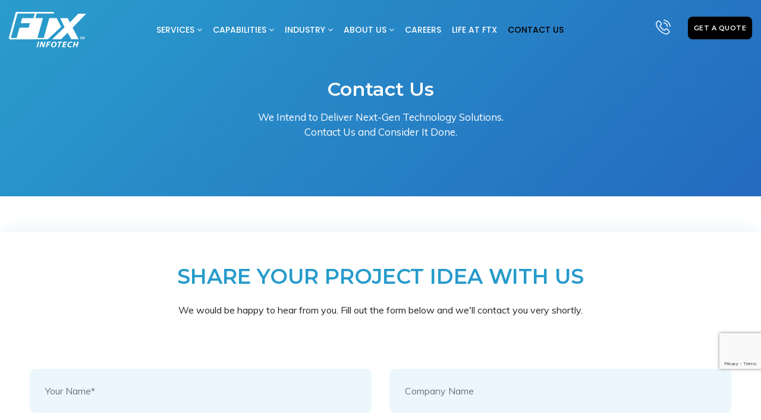

--- FILE ---
content_type: text/html; charset=UTF-8
request_url: https://www.ftxinfotech.com/contact-us/
body_size: 37261
content:
<!DOCTYPE html>
<html lang="en-US">
<head>
    <meta charset="UTF-8">
    <meta name="viewport" content="width=device-width, initial-scale=1">
    <meta http-equiv="X-UA-Compatible" content="IE=edge">
	<link rel="profile" href="http://gmpg.org/xfn/11">
	<link rel="dns-prefetch" href="//fonts.googleapis.com/">
	<!-- <link href="//fonts.googleapis.com/css?family=Montserrat:400,500,600,700|Muli&display=swap" rel="stylesheet">
	<link href="https://fonts.googleapis.com/css2?family=Nunito:wght@400;600;700;800;900&display=swap" rel="stylesheet">
	<link href="https://fonts.googleapis.com/css2?family=Montserrat:wght@400;500;700&display=swap" rel="stylesheet"> -->
	<script src='https://www.google.com/recaptcha/api.js'></script>
	
	<meta name='robots' content='max-image-preview:large, index,follow' />
	<style>img:is([sizes="auto" i], [sizes^="auto," i]) { contain-intrinsic-size: 3000px 1500px }</style>
	
	<!-- This site is optimized with the Yoast SEO Premium plugin v18.7 (Yoast SEO v26.5) - https://yoast.com/wordpress/plugins/seo/ -->
	<title>Custom Mobile and Web Development Company, Enterprise Solution Provider – Contact Us</title><link rel="preload" as="style" href="https://fonts.googleapis.com/css?family=Poppins%3A100%2C100italic%2C200%2C200italic%2C300%2C300italic%2Cregular%2Citalic%2C500%2C500italic%2C600%2C600italic%2C700%2C700italic%2C800%2C800italic%2C900%2C900italic%7COswald%3A200%2C300%2Cregular%2C500%2C600%2C700&#038;display=swap" /><link rel="stylesheet" href="https://fonts.googleapis.com/css?family=Poppins%3A100%2C100italic%2C200%2C200italic%2C300%2C300italic%2Cregular%2Citalic%2C500%2C500italic%2C600%2C600italic%2C700%2C700italic%2C800%2C800italic%2C900%2C900italic%7COswald%3A200%2C300%2Cregular%2C500%2C600%2C700&#038;display=swap" media="print" onload="this.media='all'" /><noscript><link rel="stylesheet" href="https://fonts.googleapis.com/css?family=Poppins%3A100%2C100italic%2C200%2C200italic%2C300%2C300italic%2Cregular%2Citalic%2C500%2C500italic%2C600%2C600italic%2C700%2C700italic%2C800%2C800italic%2C900%2C900italic%7COswald%3A200%2C300%2Cregular%2C500%2C600%2C700&#038;display=swap" /></noscript>
<link rel="preload" as="font" href="https://www.ftxinfotech.com/wp-content/plugins/wp-megamenu/assets/font-awesome-4.7.0/fonts/fontawesome-webfont.woff2" crossorigin>
	<meta name="description" content="Get in touch with our experts for mobile, web and enterprise software solution requirements. You can request a quote by filling an inquiry form." />
	<link rel="canonical" href="https://www.ftxinfotech.com/contact-us/" />
	<meta property="og:locale" content="en_US" />
	<meta property="og:type" content="article" />
	<meta property="og:title" content="Custom Mobile and Web Development Company, Enterprise Solution Provider – Contact Us" />
	<meta property="og:description" content="Get in touch with our experts for mobile, web and enterprise software solution requirements. You can request a quote by filling an inquiry form." />
	<meta property="og:url" content="https://www.ftxinfotech.com/contact-us/" />
	<meta property="og:site_name" content="FTx Infotech" />
	<meta property="article:publisher" content="https://www.facebook.com/FasTraxInfotech/" />
	<meta property="article:modified_time" content="2025-09-29T10:22:27+00:00" />
	<meta name="twitter:card" content="summary_large_image" />
	<meta name="twitter:title" content="Custom Mobile and Web Development Company, Enterprise Solution Provider – Contact Us" />
	<meta name="twitter:description" content="Get in touch with our experts for mobile, web and enterprise software solution requirements. You can request a quote by filling an inquiry form." />
	<meta name="twitter:site" content="@FasTraxInfotech" />
	<script type="application/ld+json" class="yoast-schema-graph">{"@context":"https://schema.org","@graph":[{"@type":"WebPage","@id":"https://www.ftxinfotech.com/contact-us/","url":"https://www.ftxinfotech.com/contact-us/","name":"Custom Mobile and Web Development Company, Enterprise Solution Provider – Contact Us","isPartOf":{"@id":"https://www.ftxinfotech.com/#website"},"datePublished":"2019-09-09T06:04:40+00:00","dateModified":"2025-09-29T10:22:27+00:00","description":"Get in touch with our experts for mobile, web and enterprise software solution requirements. You can request a quote by filling an inquiry form.","breadcrumb":{"@id":"https://www.ftxinfotech.com/contact-us/#breadcrumb"},"inLanguage":"en-US","potentialAction":[{"@type":"ReadAction","target":["https://www.ftxinfotech.com/contact-us/"]}]},{"@type":"BreadcrumbList","@id":"https://www.ftxinfotech.com/contact-us/#breadcrumb","itemListElement":[{"@type":"ListItem","position":1,"name":"Home","item":"https://www.ftxinfotech.com/"},{"@type":"ListItem","position":2,"name":"Contact Us"}]},{"@type":"WebSite","@id":"https://www.ftxinfotech.com/#website","url":"https://www.ftxinfotech.com/","name":"FasTrax Infotech","description":"","publisher":{"@id":"https://www.ftxinfotech.com/#organization"},"potentialAction":[{"@type":"SearchAction","target":{"@type":"EntryPoint","urlTemplate":"https://www.ftxinfotech.com/?s={search_term_string}"},"query-input":{"@type":"PropertyValueSpecification","valueRequired":true,"valueName":"search_term_string"}}],"inLanguage":"en-US"},{"@type":"Organization","@id":"https://www.ftxinfotech.com/#organization","name":"FTX INFOTECH","url":"https://www.ftxinfotech.com/","logo":{"@type":"ImageObject","inLanguage":"en-US","@id":"https://www.ftxinfotech.com/#/schema/logo/image/","url":"https://www.ftxinfotech.com/wp-content/uploads/2021/09/ftx-infotech.jpg","contentUrl":"https://www.ftxinfotech.com/wp-content/uploads/2021/09/ftx-infotech.jpg","width":360,"height":360,"caption":"FTX INFOTECH"},"image":{"@id":"https://www.ftxinfotech.com/#/schema/logo/image/"},"sameAs":["https://www.facebook.com/FasTraxInfotech/","https://x.com/FasTraxInfotech","https://www.instagram.com/fastrax.infotech/","https://www.linkedin.com/company/fastrax-infotech/","https://in.pinterest.com/FasTraxInfotech"]}]}</script>
	<!-- / Yoast SEO Premium plugin. -->


<link href="https://www.ftxinfotech.com/wp-content/plugins/wp-megamenu/assets/font-awesome-4.7.0/fonts/fontawesome-webfont.woff2?v=4.7.0" rel="preload" as="font" type="font/woff" crossorigin><link href="https://www.google.com" rel="preconnect"><link href="https://fonts.googleapis.com" rel="preconnect" crossorigin><link href="https://www.gstatic.com" rel="preconnect"><link href="https://koi-3qnney7f8s.marketingautomation.services" rel="preconnect"><link href="https://embed.tawk.to" rel="preconnect"><link href="https://cdnjs.cloudflare.com" rel="preconnect"><link href="https://cdn.jsdelivr.net" rel="preconnect"><link href="https://www.googletagmanager.com" rel="preconnect"><link href="https://fonts.gstatic.com" rel="preconnect" crossorigin><link href="https://www.google-analytics.com" rel="preconnect"><link href="https://tag.perfectaudience.com" rel="preconnect"><link href="https://stats.g.doubleclick.net" rel="preconnect"><link href="https://pixel-geo.prfct.co" rel="preconnect"><link href="https://www.google.co.in" rel="preconnect"><link href="https://cdn.loom.com" rel="preconnect"><link href="https://secure.adnxs.com" rel="preconnect"><link href="https://static-v.tawk.to" rel="preconnect"><link href="https://va.tawk.to" rel="preconnect"><link href="https://vsa12.tawk.to" rel="preconnect"><link rel="alternate" type="application/rss+xml" title="FTx Infotech &raquo; Feed" href="https://www.ftxinfotech.com/feed/" />
<link rel="alternate" type="application/rss+xml" title="FTx Infotech &raquo; Comments Feed" href="https://www.ftxinfotech.com/comments/feed/" />
<script type="text/javascript" id="wpp-js" src="https://www.ftxinfotech.com/wp-content/plugins/wordpress-popular-posts/assets/js/wpp.min.js?ver=7.3.6" data-sampling="0" data-sampling-rate="100" data-api-url="https://www.ftxinfotech.com/wp-json/wordpress-popular-posts" data-post-id="19" data-token="df16ed4b65" data-lang="0" data-debug="0"></script>
		<style type="text/css">
			.epvc-eye {
				margin-right: 3px;
				width: 13px;
				display: inline-block;
				height: 13px;
				border: solid 1px #000;
				border-radius:  75% 15%;
				position: relative;
				transform: rotate(45deg);
			}
			.epvc-eye:before {
				content: '';
				display: block;
				position: absolute;
				width: 5px;
				height: 5px;
				border: solid 1px #000;
				border-radius: 50%;
				left: 3px;
				top: 3px;
			}
		</style>
	<style id='wp-emoji-styles-inline-css' type='text/css'>

	img.wp-smiley, img.emoji {
		display: inline !important;
		border: none !important;
		box-shadow: none !important;
		height: 1em !important;
		width: 1em !important;
		margin: 0 0.07em !important;
		vertical-align: -0.1em !important;
		background: none !important;
		padding: 0 !important;
	}
</style>
<link rel='stylesheet' id='wp-block-library-css' href='https://www.ftxinfotech.com/wp-includes/css/dist/block-library/style.min.css?ver=a6ce02af693fda138b86df5d126b96bd' type='text/css' media='all' />
<style id='classic-theme-styles-inline-css' type='text/css'>
/*! This file is auto-generated */
.wp-block-button__link{color:#fff;background-color:#32373c;border-radius:9999px;box-shadow:none;text-decoration:none;padding:calc(.667em + 2px) calc(1.333em + 2px);font-size:1.125em}.wp-block-file__button{background:#32373c;color:#fff;text-decoration:none}
</style>
<style id='global-styles-inline-css' type='text/css'>
:root{--wp--preset--aspect-ratio--square: 1;--wp--preset--aspect-ratio--4-3: 4/3;--wp--preset--aspect-ratio--3-4: 3/4;--wp--preset--aspect-ratio--3-2: 3/2;--wp--preset--aspect-ratio--2-3: 2/3;--wp--preset--aspect-ratio--16-9: 16/9;--wp--preset--aspect-ratio--9-16: 9/16;--wp--preset--color--black: #000000;--wp--preset--color--cyan-bluish-gray: #abb8c3;--wp--preset--color--white: #ffffff;--wp--preset--color--pale-pink: #f78da7;--wp--preset--color--vivid-red: #cf2e2e;--wp--preset--color--luminous-vivid-orange: #ff6900;--wp--preset--color--luminous-vivid-amber: #fcb900;--wp--preset--color--light-green-cyan: #7bdcb5;--wp--preset--color--vivid-green-cyan: #00d084;--wp--preset--color--pale-cyan-blue: #8ed1fc;--wp--preset--color--vivid-cyan-blue: #0693e3;--wp--preset--color--vivid-purple: #9b51e0;--wp--preset--gradient--vivid-cyan-blue-to-vivid-purple: linear-gradient(135deg,rgba(6,147,227,1) 0%,rgb(155,81,224) 100%);--wp--preset--gradient--light-green-cyan-to-vivid-green-cyan: linear-gradient(135deg,rgb(122,220,180) 0%,rgb(0,208,130) 100%);--wp--preset--gradient--luminous-vivid-amber-to-luminous-vivid-orange: linear-gradient(135deg,rgba(252,185,0,1) 0%,rgba(255,105,0,1) 100%);--wp--preset--gradient--luminous-vivid-orange-to-vivid-red: linear-gradient(135deg,rgba(255,105,0,1) 0%,rgb(207,46,46) 100%);--wp--preset--gradient--very-light-gray-to-cyan-bluish-gray: linear-gradient(135deg,rgb(238,238,238) 0%,rgb(169,184,195) 100%);--wp--preset--gradient--cool-to-warm-spectrum: linear-gradient(135deg,rgb(74,234,220) 0%,rgb(151,120,209) 20%,rgb(207,42,186) 40%,rgb(238,44,130) 60%,rgb(251,105,98) 80%,rgb(254,248,76) 100%);--wp--preset--gradient--blush-light-purple: linear-gradient(135deg,rgb(255,206,236) 0%,rgb(152,150,240) 100%);--wp--preset--gradient--blush-bordeaux: linear-gradient(135deg,rgb(254,205,165) 0%,rgb(254,45,45) 50%,rgb(107,0,62) 100%);--wp--preset--gradient--luminous-dusk: linear-gradient(135deg,rgb(255,203,112) 0%,rgb(199,81,192) 50%,rgb(65,88,208) 100%);--wp--preset--gradient--pale-ocean: linear-gradient(135deg,rgb(255,245,203) 0%,rgb(182,227,212) 50%,rgb(51,167,181) 100%);--wp--preset--gradient--electric-grass: linear-gradient(135deg,rgb(202,248,128) 0%,rgb(113,206,126) 100%);--wp--preset--gradient--midnight: linear-gradient(135deg,rgb(2,3,129) 0%,rgb(40,116,252) 100%);--wp--preset--font-size--small: 13px;--wp--preset--font-size--medium: 20px;--wp--preset--font-size--large: 36px;--wp--preset--font-size--x-large: 42px;--wp--preset--spacing--20: 0.44rem;--wp--preset--spacing--30: 0.67rem;--wp--preset--spacing--40: 1rem;--wp--preset--spacing--50: 1.5rem;--wp--preset--spacing--60: 2.25rem;--wp--preset--spacing--70: 3.38rem;--wp--preset--spacing--80: 5.06rem;--wp--preset--shadow--natural: 6px 6px 9px rgba(0, 0, 0, 0.2);--wp--preset--shadow--deep: 12px 12px 50px rgba(0, 0, 0, 0.4);--wp--preset--shadow--sharp: 6px 6px 0px rgba(0, 0, 0, 0.2);--wp--preset--shadow--outlined: 6px 6px 0px -3px rgba(255, 255, 255, 1), 6px 6px rgba(0, 0, 0, 1);--wp--preset--shadow--crisp: 6px 6px 0px rgba(0, 0, 0, 1);}:where(.is-layout-flex){gap: 0.5em;}:where(.is-layout-grid){gap: 0.5em;}body .is-layout-flex{display: flex;}.is-layout-flex{flex-wrap: wrap;align-items: center;}.is-layout-flex > :is(*, div){margin: 0;}body .is-layout-grid{display: grid;}.is-layout-grid > :is(*, div){margin: 0;}:where(.wp-block-columns.is-layout-flex){gap: 2em;}:where(.wp-block-columns.is-layout-grid){gap: 2em;}:where(.wp-block-post-template.is-layout-flex){gap: 1.25em;}:where(.wp-block-post-template.is-layout-grid){gap: 1.25em;}.has-black-color{color: var(--wp--preset--color--black) !important;}.has-cyan-bluish-gray-color{color: var(--wp--preset--color--cyan-bluish-gray) !important;}.has-white-color{color: var(--wp--preset--color--white) !important;}.has-pale-pink-color{color: var(--wp--preset--color--pale-pink) !important;}.has-vivid-red-color{color: var(--wp--preset--color--vivid-red) !important;}.has-luminous-vivid-orange-color{color: var(--wp--preset--color--luminous-vivid-orange) !important;}.has-luminous-vivid-amber-color{color: var(--wp--preset--color--luminous-vivid-amber) !important;}.has-light-green-cyan-color{color: var(--wp--preset--color--light-green-cyan) !important;}.has-vivid-green-cyan-color{color: var(--wp--preset--color--vivid-green-cyan) !important;}.has-pale-cyan-blue-color{color: var(--wp--preset--color--pale-cyan-blue) !important;}.has-vivid-cyan-blue-color{color: var(--wp--preset--color--vivid-cyan-blue) !important;}.has-vivid-purple-color{color: var(--wp--preset--color--vivid-purple) !important;}.has-black-background-color{background-color: var(--wp--preset--color--black) !important;}.has-cyan-bluish-gray-background-color{background-color: var(--wp--preset--color--cyan-bluish-gray) !important;}.has-white-background-color{background-color: var(--wp--preset--color--white) !important;}.has-pale-pink-background-color{background-color: var(--wp--preset--color--pale-pink) !important;}.has-vivid-red-background-color{background-color: var(--wp--preset--color--vivid-red) !important;}.has-luminous-vivid-orange-background-color{background-color: var(--wp--preset--color--luminous-vivid-orange) !important;}.has-luminous-vivid-amber-background-color{background-color: var(--wp--preset--color--luminous-vivid-amber) !important;}.has-light-green-cyan-background-color{background-color: var(--wp--preset--color--light-green-cyan) !important;}.has-vivid-green-cyan-background-color{background-color: var(--wp--preset--color--vivid-green-cyan) !important;}.has-pale-cyan-blue-background-color{background-color: var(--wp--preset--color--pale-cyan-blue) !important;}.has-vivid-cyan-blue-background-color{background-color: var(--wp--preset--color--vivid-cyan-blue) !important;}.has-vivid-purple-background-color{background-color: var(--wp--preset--color--vivid-purple) !important;}.has-black-border-color{border-color: var(--wp--preset--color--black) !important;}.has-cyan-bluish-gray-border-color{border-color: var(--wp--preset--color--cyan-bluish-gray) !important;}.has-white-border-color{border-color: var(--wp--preset--color--white) !important;}.has-pale-pink-border-color{border-color: var(--wp--preset--color--pale-pink) !important;}.has-vivid-red-border-color{border-color: var(--wp--preset--color--vivid-red) !important;}.has-luminous-vivid-orange-border-color{border-color: var(--wp--preset--color--luminous-vivid-orange) !important;}.has-luminous-vivid-amber-border-color{border-color: var(--wp--preset--color--luminous-vivid-amber) !important;}.has-light-green-cyan-border-color{border-color: var(--wp--preset--color--light-green-cyan) !important;}.has-vivid-green-cyan-border-color{border-color: var(--wp--preset--color--vivid-green-cyan) !important;}.has-pale-cyan-blue-border-color{border-color: var(--wp--preset--color--pale-cyan-blue) !important;}.has-vivid-cyan-blue-border-color{border-color: var(--wp--preset--color--vivid-cyan-blue) !important;}.has-vivid-purple-border-color{border-color: var(--wp--preset--color--vivid-purple) !important;}.has-vivid-cyan-blue-to-vivid-purple-gradient-background{background: var(--wp--preset--gradient--vivid-cyan-blue-to-vivid-purple) !important;}.has-light-green-cyan-to-vivid-green-cyan-gradient-background{background: var(--wp--preset--gradient--light-green-cyan-to-vivid-green-cyan) !important;}.has-luminous-vivid-amber-to-luminous-vivid-orange-gradient-background{background: var(--wp--preset--gradient--luminous-vivid-amber-to-luminous-vivid-orange) !important;}.has-luminous-vivid-orange-to-vivid-red-gradient-background{background: var(--wp--preset--gradient--luminous-vivid-orange-to-vivid-red) !important;}.has-very-light-gray-to-cyan-bluish-gray-gradient-background{background: var(--wp--preset--gradient--very-light-gray-to-cyan-bluish-gray) !important;}.has-cool-to-warm-spectrum-gradient-background{background: var(--wp--preset--gradient--cool-to-warm-spectrum) !important;}.has-blush-light-purple-gradient-background{background: var(--wp--preset--gradient--blush-light-purple) !important;}.has-blush-bordeaux-gradient-background{background: var(--wp--preset--gradient--blush-bordeaux) !important;}.has-luminous-dusk-gradient-background{background: var(--wp--preset--gradient--luminous-dusk) !important;}.has-pale-ocean-gradient-background{background: var(--wp--preset--gradient--pale-ocean) !important;}.has-electric-grass-gradient-background{background: var(--wp--preset--gradient--electric-grass) !important;}.has-midnight-gradient-background{background: var(--wp--preset--gradient--midnight) !important;}.has-small-font-size{font-size: var(--wp--preset--font-size--small) !important;}.has-medium-font-size{font-size: var(--wp--preset--font-size--medium) !important;}.has-large-font-size{font-size: var(--wp--preset--font-size--large) !important;}.has-x-large-font-size{font-size: var(--wp--preset--font-size--x-large) !important;}
:where(.wp-block-post-template.is-layout-flex){gap: 1.25em;}:where(.wp-block-post-template.is-layout-grid){gap: 1.25em;}
:where(.wp-block-columns.is-layout-flex){gap: 2em;}:where(.wp-block-columns.is-layout-grid){gap: 2em;}
:root :where(.wp-block-pullquote){font-size: 1.5em;line-height: 1.6;}
</style>
<link data-minify="1" rel='stylesheet' id='dnd-upload-cf7-css' href='https://www.ftxinfotech.com/wp-content/cache/min/1/wp-content/plugins/drag-and-drop-multiple-file-upload-contact-form-7/assets/css/dnd-upload-cf7.css?ver=1764744380' type='text/css' media='all' />
<link data-minify="1" rel='stylesheet' id='contact-form-7-css' href='https://www.ftxinfotech.com/wp-content/cache/min/1/wp-content/plugins/contact-form-7/includes/css/styles.css?ver=1764744380' type='text/css' media='all' />
<link data-minify="1" rel='stylesheet' id='progr_wp_b-font-awesome-css' href='https://www.ftxinfotech.com/wp-content/cache/min/1/wp-content/plugins/progress-bar-wp/assets/css/font-awesome/css/font-awesome.min.css?ver=1764744380' type='text/css' media='all' />
<link rel='stylesheet' id='progr_wp_jq-ae-css' href='https://www.ftxinfotech.com/wp-content/plugins/progress-bar-wp/assets/css/meanmenu.min.css?ver=a6ce02af693fda138b86df5d126b96bd' type='text/css' media='all' />
<link rel='stylesheet' id='progr_wp_animate-ae-css' href='https://www.ftxinfotech.com/wp-content/plugins/progress-bar-wp/assets/css/animate.min.css?ver=a6ce02af693fda138b86df5d126b96bd' type='text/css' media='all' />
<link data-minify="1" rel='stylesheet' id='wpos-slick-style-css' href='https://www.ftxinfotech.com/wp-content/cache/min/1/wp-content/plugins/recent-post-slider-with-widget/rpsw-assets/css/slick.css?ver=1764744380' type='text/css' media='all' />
<link data-minify="1" rel='stylesheet' id='rpsw-public-style-css' href='https://www.ftxinfotech.com/wp-content/cache/min/1/wp-content/plugins/recent-post-slider-with-widget/rpsw-assets/css/recent-post-style.css?ver=1764744380' type='text/css' media='all' />
<link data-minify="1" rel='stylesheet' id='wpoh-font-awesome-css' href='https://www.ftxinfotech.com/wp-content/cache/min/1/wp-content/plugins/recent-post-slider-with-widget/rpsw-assets/css/font-awesome.min.css?ver=1764744380' type='text/css' media='all' />
<link data-minify="1" rel='stylesheet' id='dashicons-css' href='https://www.ftxinfotech.com/wp-content/cache/min/1/wp-includes/css/dashicons.min.css?ver=1764744380' type='text/css' media='all' />
<link data-minify="1" rel='stylesheet' id='wpmm_fontawesome_css-css' href='https://www.ftxinfotech.com/wp-content/cache/min/1/wp-content/plugins/wp-megamenu/assets/font-awesome-4.7.0/css/font-awesome.min.css?ver=1764744380' type='text/css' media='all' />
<link data-minify="1" rel='stylesheet' id='wpmm_icofont_css-css' href='https://www.ftxinfotech.com/wp-content/cache/min/1/wp-content/plugins/wp-megamenu/assets/icofont/icofont.min.css?ver=1764744380' type='text/css' media='all' />
<link data-minify="1" rel='stylesheet' id='wpmm_css-css' href='https://www.ftxinfotech.com/wp-content/cache/min/1/wp-content/plugins/wp-megamenu/assets/css/wpmm.css?ver=1764744380' type='text/css' media='all' />
<link data-minify="1" rel='stylesheet' id='wp_megamenu_generated_css-css' href='https://www.ftxinfotech.com/wp-content/cache/min/1/wp-content/uploads/wp-megamenu/wp-megamenu.css?ver=1764744380' type='text/css' media='all' />
<link data-minify="1" rel='stylesheet' id='featuresbox_css-css' href='https://www.ftxinfotech.com/wp-content/cache/min/1/wp-content/plugins/wp-megamenu/addons/wpmm-featuresbox/wpmm-featuresbox.css?ver=1764744380' type='text/css' media='all' />
<link data-minify="1" rel='stylesheet' id='postgrid_css-css' href='https://www.ftxinfotech.com/wp-content/cache/min/1/wp-content/plugins/wp-megamenu/addons/wpmm-gridpost/wpmm-gridpost.css?ver=1764744380' type='text/css' media='all' />
<link data-minify="1" rel='stylesheet' id='wpcf7-redirect-script-frontend-css' href='https://www.ftxinfotech.com/wp-content/cache/min/1/wp-content/plugins/wpcf7-redirect/build/assets/frontend-script.css?ver=1764744380' type='text/css' media='all' />
<link data-minify="1" rel='stylesheet' id='wordpress-popular-posts-css-css' href='https://www.ftxinfotech.com/wp-content/cache/min/1/wp-content/plugins/wordpress-popular-posts/assets/css/wpp.css?ver=1764744380' type='text/css' media='all' />
<link data-minify="1" rel='stylesheet' id='wppopups-base-css' href='https://www.ftxinfotech.com/wp-content/cache/min/1/wp-content/plugins/wp-popups-lite/src/assets/css/wppopups-base.css?ver=1764744380' type='text/css' media='all' />
<link rel='stylesheet' id='wp-bootstrap-starter-bootstrap-css-css' href='https://www.ftxinfotech.com/wp-content/themes/ftx-infotech/inc/assets/css/bootstrap.min.css?ver=a6ce02af693fda138b86df5d126b96bd' type='text/css' media='all' />
<link data-minify="1" rel='stylesheet' id='daneden_me-animate-css' href='https://www.ftxinfotech.com/wp-content/cache/min/1/wp-content/themes/ftx-infotech/css/animate.css?ver=1764744380' type='text/css' media='all' />
<link data-minify="1" rel='stylesheet' id='our-services-css-css' href='https://www.ftxinfotech.com/wp-content/cache/min/1/wp-content/themes/ftx-infotech/css/our-services.css?ver=1764744380' type='text/css' media='all' />
<link data-minify="1" rel='stylesheet' id='blog-css-css' href='https://www.ftxinfotech.com/wp-content/cache/min/1/wp-content/themes/ftx-infotech/css/blog.css?ver=1764744380' type='text/css' media='all' />
<link data-minify="1" rel='stylesheet' id='industry-landing-css-css' href='https://www.ftxinfotech.com/wp-content/cache/min/1/wp-content/themes/ftx-infotech/css/industry-landing.css?ver=1764744380' type='text/css' media='all' />
<link data-minify="1" rel='stylesheet' id='hire-dedicated-developer-css-css' href='https://www.ftxinfotech.com/wp-content/cache/min/1/wp-content/themes/ftx-infotech/css/hire-dedicated-developer.css?ver=1764744380' type='text/css' media='all' />
<link data-minify="1" rel='stylesheet' id='product-development-css-css' href='https://www.ftxinfotech.com/wp-content/cache/min/1/wp-content/themes/ftx-infotech/css/product-development.css?ver=1764744380' type='text/css' media='all' />
<link data-minify="1" rel='stylesheet' id='footer-css-css' href='https://www.ftxinfotech.com/wp-content/cache/min/1/wp-content/themes/ftx-infotech/css/footer.css?ver=1764744380' type='text/css' media='all' />
<link data-minify="1" rel='stylesheet' id='thank-you-css-css' href='https://www.ftxinfotech.com/wp-content/cache/min/1/wp-content/themes/ftx-infotech/css/thank-you.css?ver=1764744380' type='text/css' media='all' />
<link data-minify="1" rel='stylesheet' id='digital-signage-css-css' href='https://www.ftxinfotech.com/wp-content/cache/min/1/wp-content/themes/ftx-infotech/css/digital-signage.css?ver=1764744380' type='text/css' media='all' />
<link data-minify="1" rel='stylesheet' id='ekko-lightgallery-css' href='https://www.ftxinfotech.com/wp-content/cache/min/1/ajax/libs/ekko-lightbox/5.3.0/ekko-lightbox.css?ver=1764744380' type='text/css' media='all' />
<link data-minify="1" rel='stylesheet' id='wp-bootstrap-starter-style-css' href='https://www.ftxinfotech.com/wp-content/cache/min/1/wp-content/themes/ftx-infotech/style.css?ver=1764744380' type='text/css' media='all' />
<link data-minify="1" rel='stylesheet' id='wp-pagenavi-css' href='https://www.ftxinfotech.com/wp-content/cache/min/1/wp-content/plugins/wp-pagenavi/pagenavi-css.css?ver=1764744380' type='text/css' media='all' />
<link data-minify="1" rel='stylesheet' id='heateor_sss_frontend_css-css' href='https://www.ftxinfotech.com/wp-content/cache/min/1/wp-content/plugins/sassy-social-share/public/css/sassy-social-share-public.css?ver=1764744380' type='text/css' media='all' />
<style id='heateor_sss_frontend_css-inline-css' type='text/css'>
.heateor_sss_button_instagram span.heateor_sss_svg,a.heateor_sss_instagram span.heateor_sss_svg{background:radial-gradient(circle at 30% 107%,#fdf497 0,#fdf497 5%,#fd5949 45%,#d6249f 60%,#285aeb 90%)}.heateor_sss_horizontal_sharing .heateor_sss_svg,.heateor_sss_standard_follow_icons_container .heateor_sss_svg{color:#fff;border-width:0px;border-style:solid;border-color:transparent}.heateor_sss_horizontal_sharing .heateorSssTCBackground{color:#666}.heateor_sss_horizontal_sharing span.heateor_sss_svg:hover,.heateor_sss_standard_follow_icons_container span.heateor_sss_svg:hover{border-color:transparent;}.heateor_sss_vertical_sharing span.heateor_sss_svg,.heateor_sss_floating_follow_icons_container span.heateor_sss_svg{color:#fff;border-width:0px;border-style:solid;border-color:transparent;}.heateor_sss_vertical_sharing .heateorSssTCBackground{color:#666;}.heateor_sss_vertical_sharing span.heateor_sss_svg:hover,.heateor_sss_floating_follow_icons_container span.heateor_sss_svg:hover{border-color:transparent;}@media screen and (max-width:783px) {.heateor_sss_vertical_sharing{display:none!important}}
</style>


<script type="text/javascript" src="https://www.ftxinfotech.com/wp-includes/js/jquery/jquery.min.js?ver=3.7.1&#039; defer onload=&#039;" id="jquery-core-js"></script>
<script type="text/javascript" src="https://www.ftxinfotech.com/wp-includes/js/jquery/jquery-migrate.min.js?ver=3.4.1&#039; defer onload=&#039;" id="jquery-migrate-js"></script>
<script data-minify="1" type="text/javascript" src="https://www.ftxinfotech.com/wp-content/cache/min/1/wp-content/plugins/wp-megamenu/addons/wpmm-featuresbox/wpmm-featuresbox.js?ver=1764744380" id="featuresbox-style-js"></script>
<script type="text/javascript" id="postgrid-style-js-extra">
/* <![CDATA[ */
var postgrid_ajax_load = {"ajax_url":"https:\/\/www.ftxinfotech.com\/wp-admin\/admin-ajax.php","redirecturl":"https:\/\/www.ftxinfotech.com\/"};
/* ]]> */
</script>
<script data-minify="1" type="text/javascript" src="https://www.ftxinfotech.com/wp-content/cache/min/1/wp-content/plugins/wp-megamenu/addons/wpmm-gridpost/wpmm-gridpost.js?ver=1764744380" id="postgrid-style-js"></script>
<!--[if lt IE 9]>
<script type="text/javascript" src="https://www.ftxinfotech.com/wp-content/themes/ftx-infotech/inc/assets/js/html5.js?ver=3.7.0&#039; defer onload=&#039;" id="html5hiv-js"></script>
<![endif]-->
<script data-minify="1" type="text/javascript" src="https://www.ftxinfotech.com/wp-content/cache/min/1/ajax/libs/ekko-lightbox/5.3.0/ekko-lightbox.min.js?ver=1764744380" id="ekko-lightgallery-js"></script>
<link rel="https://api.w.org/" href="https://www.ftxinfotech.com/wp-json/" /><link rel="alternate" title="JSON" type="application/json" href="https://www.ftxinfotech.com/wp-json/wp/v2/pages/19" /><link rel="EditURI" type="application/rsd+xml" title="RSD" href="https://www.ftxinfotech.com/xmlrpc.php?rsd" />

<link rel='shortlink' href='https://www.ftxinfotech.com/?p=19' />
<link rel="alternate" title="oEmbed (JSON)" type="application/json+oembed" href="https://www.ftxinfotech.com/wp-json/oembed/1.0/embed?url=https%3A%2F%2Fwww.ftxinfotech.com%2Fcontact-us%2F" />
<link rel="alternate" title="oEmbed (XML)" type="text/xml+oembed" href="https://www.ftxinfotech.com/wp-json/oembed/1.0/embed?url=https%3A%2F%2Fwww.ftxinfotech.com%2Fcontact-us%2F&#038;format=xml" />
<style>.wp-megamenu-wrap &gt; ul.wp-megamenu &gt; li.wpmm_mega_menu &gt; .wpmm-strees-row-container 
                        &gt; ul.wp-megamenu-sub-menu { width: 100% !important;}.wp-megamenu &gt; li.wp-megamenu-item-6833.wpmm-item-fixed-width  &gt; ul.wp-megamenu-sub-menu { width: 100% !important;}.wpmm-nav-wrap ul.wp-megamenu&gt;li ul.wp-megamenu-sub-menu #wp-megamenu-item-6833&gt;a { }.wpmm-nav-wrap .wp-megamenu&gt;li&gt;ul.wp-megamenu-sub-menu li#wp-megamenu-item-6833&gt;a { }li#wp-megamenu-item-6833&gt; ul ul ul&gt; li { width: 100%; display: inline-block;} li#wp-megamenu-item-6833 a { }#wp-megamenu-item-6833&gt; .wp-megamenu-sub-menu { }.wp-megamenu-wrap &gt; ul.wp-megamenu &gt; li.wpmm_mega_menu &gt; .wpmm-strees-row-container 
                        &gt; ul.wp-megamenu-sub-menu { width: 100% !important;}.wp-megamenu &gt; li.wp-megamenu-item-6834.wpmm-item-fixed-width  &gt; ul.wp-megamenu-sub-menu { width: 100% !important;}.wpmm-nav-wrap ul.wp-megamenu&gt;li ul.wp-megamenu-sub-menu #wp-megamenu-item-6834&gt;a { }.wpmm-nav-wrap .wp-megamenu&gt;li&gt;ul.wp-megamenu-sub-menu li#wp-megamenu-item-6834&gt;a { }li#wp-megamenu-item-6834&gt; ul ul ul&gt; li { width: 100%; display: inline-block;} li#wp-megamenu-item-6834 a { }#wp-megamenu-item-6834&gt; .wp-megamenu-sub-menu { }.wp-megamenu-wrap &gt; ul.wp-megamenu &gt; li.wpmm_mega_menu &gt; .wpmm-strees-row-container 
                        &gt; ul.wp-megamenu-sub-menu { width: 100% !important;}.wp-megamenu &gt; li.wp-megamenu-item-6832.wpmm-item-fixed-width  &gt; ul.wp-megamenu-sub-menu { width: 100% !important;}.wpmm-nav-wrap ul.wp-megamenu&gt;li ul.wp-megamenu-sub-menu #wp-megamenu-item-6832&gt;a { }.wpmm-nav-wrap .wp-megamenu&gt;li&gt;ul.wp-megamenu-sub-menu li#wp-megamenu-item-6832&gt;a { }li#wp-megamenu-item-6832&gt; ul ul ul&gt; li { width: 100%; display: inline-block;} li#wp-megamenu-item-6832 a { }#wp-megamenu-item-6832&gt; .wp-megamenu-sub-menu { }.wp-megamenu-wrap &gt; ul.wp-megamenu &gt; li.wpmm_mega_menu &gt; .wpmm-strees-row-container 
                        &gt; ul.wp-megamenu-sub-menu { width: 100% !important;}.wp-megamenu &gt; li.wp-megamenu-item-10845.wpmm-item-fixed-width  &gt; ul.wp-megamenu-sub-menu { width: 100% !important;}.wpmm-nav-wrap ul.wp-megamenu&gt;li ul.wp-megamenu-sub-menu #wp-megamenu-item-10845&gt;a { }.wpmm-nav-wrap .wp-megamenu&gt;li&gt;ul.wp-megamenu-sub-menu li#wp-megamenu-item-10845&gt;a { }li#wp-megamenu-item-10845&gt; ul ul ul&gt; li { width: 100%; display: inline-block;} li#wp-megamenu-item-10845 a { }#wp-megamenu-item-10845&gt; .wp-megamenu-sub-menu { }.wp-megamenu-wrap &gt; ul.wp-megamenu &gt; li.wpmm_mega_menu &gt; .wpmm-strees-row-container 
                        &gt; ul.wp-megamenu-sub-menu { width: 100% !important;}.wp-megamenu &gt; li.wp-megamenu-item-6830.wpmm-item-fixed-width  &gt; ul.wp-megamenu-sub-menu { width: 100% !important;}.wpmm-nav-wrap ul.wp-megamenu&gt;li ul.wp-megamenu-sub-menu #wp-megamenu-item-6830&gt;a { }.wpmm-nav-wrap .wp-megamenu&gt;li&gt;ul.wp-megamenu-sub-menu li#wp-megamenu-item-6830&gt;a { }li#wp-megamenu-item-6830&gt; ul ul ul&gt; li { width: 100%; display: inline-block;} li#wp-megamenu-item-6830 a { }#wp-megamenu-item-6830&gt; .wp-megamenu-sub-menu { }.wp-megamenu-wrap &gt; ul.wp-megamenu &gt; li.wpmm_mega_menu &gt; .wpmm-strees-row-container 
                        &gt; ul.wp-megamenu-sub-menu { width: 100% !important;}.wp-megamenu &gt; li.wp-megamenu-item-6829.wpmm-item-fixed-width  &gt; ul.wp-megamenu-sub-menu { width: 100% !important;}.wpmm-nav-wrap ul.wp-megamenu&gt;li ul.wp-megamenu-sub-menu #wp-megamenu-item-6829&gt;a { }.wpmm-nav-wrap .wp-megamenu&gt;li&gt;ul.wp-megamenu-sub-menu li#wp-megamenu-item-6829&gt;a { }li#wp-megamenu-item-6829&gt; ul ul ul&gt; li { width: 100%; display: inline-block;} li#wp-megamenu-item-6829 a { }#wp-megamenu-item-6829&gt; .wp-megamenu-sub-menu { }.wp-megamenu-wrap &gt; ul.wp-megamenu &gt; li.wpmm_mega_menu &gt; .wpmm-strees-row-container 
                        &gt; ul.wp-megamenu-sub-menu { width: 100% !important;}.wp-megamenu &gt; li.wp-megamenu-item-6828.wpmm-item-fixed-width  &gt; ul.wp-megamenu-sub-menu { width: 100% !important;}.wpmm-nav-wrap ul.wp-megamenu&gt;li ul.wp-megamenu-sub-menu #wp-megamenu-item-6828&gt;a { }.wpmm-nav-wrap .wp-megamenu&gt;li&gt;ul.wp-megamenu-sub-menu li#wp-megamenu-item-6828&gt;a { }li#wp-megamenu-item-6828&gt; ul ul ul&gt; li { width: 100%; display: inline-block;} li#wp-megamenu-item-6828 a { }#wp-megamenu-item-6828&gt; .wp-megamenu-sub-menu { }.wp-megamenu-wrap &gt; ul.wp-megamenu &gt; li.wpmm_mega_menu &gt; .wpmm-strees-row-container 
                        &gt; ul.wp-megamenu-sub-menu { width: 100% !important;}.wp-megamenu &gt; li.wp-megamenu-item-6827.wpmm-item-fixed-width  &gt; ul.wp-megamenu-sub-menu { width: 100% !important;}.wpmm-nav-wrap ul.wp-megamenu&gt;li ul.wp-megamenu-sub-menu #wp-megamenu-item-6827&gt;a { }.wpmm-nav-wrap .wp-megamenu&gt;li&gt;ul.wp-megamenu-sub-menu li#wp-megamenu-item-6827&gt;a { }li#wp-megamenu-item-6827&gt; ul ul ul&gt; li { width: 100%; display: inline-block;} li#wp-megamenu-item-6827 a { }#wp-megamenu-item-6827&gt; .wp-megamenu-sub-menu { }.wp-megamenu-wrap &gt; ul.wp-megamenu &gt; li.wpmm_mega_menu &gt; .wpmm-strees-row-container 
                        &gt; ul.wp-megamenu-sub-menu { width: 100% !important;}.wp-megamenu &gt; li.wp-megamenu-item-6826.wpmm-item-fixed-width  &gt; ul.wp-megamenu-sub-menu { width: 100% !important;}.wpmm-nav-wrap ul.wp-megamenu&gt;li ul.wp-megamenu-sub-menu #wp-megamenu-item-6826&gt;a { }.wpmm-nav-wrap .wp-megamenu&gt;li&gt;ul.wp-megamenu-sub-menu li#wp-megamenu-item-6826&gt;a { }li#wp-megamenu-item-6826&gt; ul ul ul&gt; li { width: 100%; display: inline-block;} li#wp-megamenu-item-6826 a { }#wp-megamenu-item-6826&gt; .wp-megamenu-sub-menu { }.wp-megamenu-wrap &gt; ul.wp-megamenu &gt; li.wpmm_mega_menu &gt; .wpmm-strees-row-container 
                        &gt; ul.wp-megamenu-sub-menu { width: 100% !important;}.wp-megamenu &gt; li.wp-megamenu-item-322.wpmm-item-fixed-width  &gt; ul.wp-megamenu-sub-menu { width: 100% !important;}.wpmm-nav-wrap ul.wp-megamenu&gt;li ul.wp-megamenu-sub-menu #wp-megamenu-item-322&gt;a { }.wpmm-nav-wrap .wp-megamenu&gt;li&gt;ul.wp-megamenu-sub-menu li#wp-megamenu-item-322&gt;a { }li#wp-megamenu-item-322&gt; ul ul ul&gt; li { width: 100%; display: inline-block;} li#wp-megamenu-item-322 a { }#wp-megamenu-item-322&gt; .wp-megamenu-sub-menu { }.wp-megamenu-wrap &gt; ul.wp-megamenu &gt; li.wpmm_mega_menu &gt; .wpmm-strees-row-container 
                        &gt; ul.wp-megamenu-sub-menu { width: 100% !important;}.wp-megamenu &gt; li.wp-megamenu-item-3956.wpmm-item-fixed-width  &gt; ul.wp-megamenu-sub-menu { width: 100% !important;}.wpmm-nav-wrap ul.wp-megamenu&gt;li ul.wp-megamenu-sub-menu #wp-megamenu-item-3956&gt;a { }.wpmm-nav-wrap .wp-megamenu&gt;li&gt;ul.wp-megamenu-sub-menu li#wp-megamenu-item-3956&gt;a { }li#wp-megamenu-item-3956&gt; ul ul ul&gt; li { width: 100%; display: inline-block;} li#wp-megamenu-item-3956 a { }#wp-megamenu-item-3956&gt; .wp-megamenu-sub-menu { }.wp-megamenu-wrap &gt; ul.wp-megamenu &gt; li.wpmm_mega_menu &gt; .wpmm-strees-row-container 
                        &gt; ul.wp-megamenu-sub-menu { width: 100% !important;}.wp-megamenu &gt; li.wp-megamenu-item-10739.wpmm-item-fixed-width  &gt; ul.wp-megamenu-sub-menu { width: 100% !important;}.wpmm-nav-wrap ul.wp-megamenu&gt;li ul.wp-megamenu-sub-menu #wp-megamenu-item-10739&gt;a { }.wpmm-nav-wrap .wp-megamenu&gt;li&gt;ul.wp-megamenu-sub-menu li#wp-megamenu-item-10739&gt;a { }li#wp-megamenu-item-10739&gt; ul ul ul&gt; li { width: 100%; display: inline-block;} li#wp-megamenu-item-10739 a { }#wp-megamenu-item-10739&gt; .wp-megamenu-sub-menu { }.wp-megamenu-wrap &gt; ul.wp-megamenu &gt; li.wpmm_mega_menu &gt; .wpmm-strees-row-container 
                        &gt; ul.wp-megamenu-sub-menu { width: 100% !important;}.wp-megamenu &gt; li.wp-megamenu-item-6915.wpmm-item-fixed-width  &gt; ul.wp-megamenu-sub-menu { width: 100% !important;}.wpmm-nav-wrap ul.wp-megamenu&gt;li ul.wp-megamenu-sub-menu #wp-megamenu-item-6915&gt;a { }.wpmm-nav-wrap .wp-megamenu&gt;li&gt;ul.wp-megamenu-sub-menu li#wp-megamenu-item-6915&gt;a { }li#wp-megamenu-item-6915&gt; ul ul ul&gt; li { width: 100%; display: inline-block;} li#wp-megamenu-item-6915 a { }#wp-megamenu-item-6915&gt; .wp-megamenu-sub-menu { }.wp-megamenu-wrap &gt; ul.wp-megamenu &gt; li.wpmm_mega_menu &gt; .wpmm-strees-row-container 
                        &gt; ul.wp-megamenu-sub-menu { width: 100% !important;}.wp-megamenu &gt; li.wp-megamenu-item-6921.wpmm-item-fixed-width  &gt; ul.wp-megamenu-sub-menu { width: 100% !important;}.wpmm-nav-wrap ul.wp-megamenu&gt;li ul.wp-megamenu-sub-menu #wp-megamenu-item-6921&gt;a { }.wpmm-nav-wrap .wp-megamenu&gt;li&gt;ul.wp-megamenu-sub-menu li#wp-megamenu-item-6921&gt;a { }li#wp-megamenu-item-6921&gt; ul ul ul&gt; li { width: 100%; display: inline-block;} li#wp-megamenu-item-6921 a { }#wp-megamenu-item-6921&gt; .wp-megamenu-sub-menu { }.wp-megamenu-wrap &gt; ul.wp-megamenu &gt; li.wpmm_mega_menu &gt; .wpmm-strees-row-container 
                        &gt; ul.wp-megamenu-sub-menu { width: 100% !important;}.wp-megamenu &gt; li.wp-megamenu-item-6916.wpmm-item-fixed-width  &gt; ul.wp-megamenu-sub-menu { width: 100% !important;}.wpmm-nav-wrap ul.wp-megamenu&gt;li ul.wp-megamenu-sub-menu #wp-megamenu-item-6916&gt;a { }.wpmm-nav-wrap .wp-megamenu&gt;li&gt;ul.wp-megamenu-sub-menu li#wp-megamenu-item-6916&gt;a { }li#wp-megamenu-item-6916&gt; ul ul ul&gt; li { width: 100%; display: inline-block;} li#wp-megamenu-item-6916 a { }#wp-megamenu-item-6916&gt; .wp-megamenu-sub-menu { }.wp-megamenu-wrap &gt; ul.wp-megamenu &gt; li.wpmm_mega_menu &gt; .wpmm-strees-row-container 
                        &gt; ul.wp-megamenu-sub-menu { width: 100% !important;}.wp-megamenu &gt; li.wp-megamenu-item-6917.wpmm-item-fixed-width  &gt; ul.wp-megamenu-sub-menu { width: 100% !important;}.wpmm-nav-wrap ul.wp-megamenu&gt;li ul.wp-megamenu-sub-menu #wp-megamenu-item-6917&gt;a { }.wpmm-nav-wrap .wp-megamenu&gt;li&gt;ul.wp-megamenu-sub-menu li#wp-megamenu-item-6917&gt;a { }li#wp-megamenu-item-6917&gt; ul ul ul&gt; li { width: 100%; display: inline-block;} li#wp-megamenu-item-6917 a { }#wp-megamenu-item-6917&gt; .wp-megamenu-sub-menu { }.wp-megamenu-wrap &gt; ul.wp-megamenu &gt; li.wpmm_mega_menu &gt; .wpmm-strees-row-container 
                        &gt; ul.wp-megamenu-sub-menu { width: 100% !important;}.wp-megamenu &gt; li.wp-megamenu-item-6919.wpmm-item-fixed-width  &gt; ul.wp-megamenu-sub-menu { width: 100% !important;}.wpmm-nav-wrap ul.wp-megamenu&gt;li ul.wp-megamenu-sub-menu #wp-megamenu-item-6919&gt;a { }.wpmm-nav-wrap .wp-megamenu&gt;li&gt;ul.wp-megamenu-sub-menu li#wp-megamenu-item-6919&gt;a { }li#wp-megamenu-item-6919&gt; ul ul ul&gt; li { width: 100%; display: inline-block;} li#wp-megamenu-item-6919 a { }#wp-megamenu-item-6919&gt; .wp-megamenu-sub-menu { }.wp-megamenu-wrap &gt; ul.wp-megamenu &gt; li.wpmm_mega_menu &gt; .wpmm-strees-row-container 
                        &gt; ul.wp-megamenu-sub-menu { width: 100% !important;}.wp-megamenu &gt; li.wp-megamenu-item-6920.wpmm-item-fixed-width  &gt; ul.wp-megamenu-sub-menu { width: 100% !important;}.wpmm-nav-wrap ul.wp-megamenu&gt;li ul.wp-megamenu-sub-menu #wp-megamenu-item-6920&gt;a { }.wpmm-nav-wrap .wp-megamenu&gt;li&gt;ul.wp-megamenu-sub-menu li#wp-megamenu-item-6920&gt;a { }li#wp-megamenu-item-6920&gt; ul ul ul&gt; li { width: 100%; display: inline-block;} li#wp-megamenu-item-6920 a { }#wp-megamenu-item-6920&gt; .wp-megamenu-sub-menu { }.wp-megamenu-wrap &gt; ul.wp-megamenu &gt; li.wpmm_mega_menu &gt; .wpmm-strees-row-container 
                        &gt; ul.wp-megamenu-sub-menu { width: 100% !important;}.wp-megamenu &gt; li.wp-megamenu-item-10146.wpmm-item-fixed-width  &gt; ul.wp-megamenu-sub-menu { width: 100% !important;}.wpmm-nav-wrap ul.wp-megamenu&gt;li ul.wp-megamenu-sub-menu #wp-megamenu-item-10146&gt;a { }.wpmm-nav-wrap .wp-megamenu&gt;li&gt;ul.wp-megamenu-sub-menu li#wp-megamenu-item-10146&gt;a { }li#wp-megamenu-item-10146&gt; ul ul ul&gt; li { width: 100%; display: inline-block;} li#wp-megamenu-item-10146 a { }#wp-megamenu-item-10146&gt; .wp-megamenu-sub-menu { }.wp-megamenu-wrap &gt; ul.wp-megamenu &gt; li.wpmm_mega_menu &gt; .wpmm-strees-row-container 
                        &gt; ul.wp-megamenu-sub-menu { width: 100% !important;}.wp-megamenu &gt; li.wp-megamenu-item-10145.wpmm-item-fixed-width  &gt; ul.wp-megamenu-sub-menu { width: 100% !important;}.wpmm-nav-wrap ul.wp-megamenu&gt;li ul.wp-megamenu-sub-menu #wp-megamenu-item-10145&gt;a { }.wpmm-nav-wrap .wp-megamenu&gt;li&gt;ul.wp-megamenu-sub-menu li#wp-megamenu-item-10145&gt;a { }li#wp-megamenu-item-10145&gt; ul ul ul&gt; li { width: 100%; display: inline-block;} li#wp-megamenu-item-10145 a { }#wp-megamenu-item-10145&gt; .wp-megamenu-sub-menu { }.wp-megamenu-wrap &gt; ul.wp-megamenu &gt; li.wpmm_mega_menu &gt; .wpmm-strees-row-container 
                        &gt; ul.wp-megamenu-sub-menu { width: 100% !important;}.wp-megamenu &gt; li.wp-megamenu-item-2784.wpmm-item-fixed-width  &gt; ul.wp-megamenu-sub-menu { width: 100% !important;}.wpmm-nav-wrap ul.wp-megamenu&gt;li ul.wp-megamenu-sub-menu #wp-megamenu-item-2784&gt;a { }.wpmm-nav-wrap .wp-megamenu&gt;li&gt;ul.wp-megamenu-sub-menu li#wp-megamenu-item-2784&gt;a { }li#wp-megamenu-item-2784&gt; ul ul ul&gt; li { width: 100%; display: inline-block;} li#wp-megamenu-item-2784 a { }#wp-megamenu-item-2784&gt; .wp-megamenu-sub-menu { }.wp-megamenu-wrap &gt; ul.wp-megamenu &gt; li.wpmm_mega_menu &gt; .wpmm-strees-row-container 
                        &gt; ul.wp-megamenu-sub-menu { width: 100% !important;}.wp-megamenu &gt; li.wp-megamenu-item-2783.wpmm-item-fixed-width  &gt; ul.wp-megamenu-sub-menu { width: 100% !important;}.wpmm-nav-wrap ul.wp-megamenu&gt;li ul.wp-megamenu-sub-menu #wp-megamenu-item-2783&gt;a { }.wpmm-nav-wrap .wp-megamenu&gt;li&gt;ul.wp-megamenu-sub-menu li#wp-megamenu-item-2783&gt;a { }li#wp-megamenu-item-2783&gt; ul ul ul&gt; li { width: 100%; display: inline-block;} li#wp-megamenu-item-2783 a { }#wp-megamenu-item-2783&gt; .wp-megamenu-sub-menu { }.wp-megamenu-wrap &gt; ul.wp-megamenu &gt; li.wpmm_mega_menu &gt; .wpmm-strees-row-container 
                        &gt; ul.wp-megamenu-sub-menu { width: 100% !important;}.wp-megamenu &gt; li.wp-megamenu-item-2785.wpmm-item-fixed-width  &gt; ul.wp-megamenu-sub-menu { width: 100% !important;}.wpmm-nav-wrap ul.wp-megamenu&gt;li ul.wp-megamenu-sub-menu #wp-megamenu-item-2785&gt;a { }.wpmm-nav-wrap .wp-megamenu&gt;li&gt;ul.wp-megamenu-sub-menu li#wp-megamenu-item-2785&gt;a { }li#wp-megamenu-item-2785&gt; ul ul ul&gt; li { width: 100%; display: inline-block;} li#wp-megamenu-item-2785 a { }#wp-megamenu-item-2785&gt; .wp-megamenu-sub-menu { }.wp-megamenu-wrap &gt; ul.wp-megamenu &gt; li.wpmm_mega_menu &gt; .wpmm-strees-row-container 
                        &gt; ul.wp-megamenu-sub-menu { width: 100% !important;}.wp-megamenu &gt; li.wp-megamenu-item-2787.wpmm-item-fixed-width  &gt; ul.wp-megamenu-sub-menu { width: 100% !important;}.wpmm-nav-wrap ul.wp-megamenu&gt;li ul.wp-megamenu-sub-menu #wp-megamenu-item-2787&gt;a { }.wpmm-nav-wrap .wp-megamenu&gt;li&gt;ul.wp-megamenu-sub-menu li#wp-megamenu-item-2787&gt;a { }li#wp-megamenu-item-2787&gt; ul ul ul&gt; li { width: 100%; display: inline-block;} li#wp-megamenu-item-2787 a { }#wp-megamenu-item-2787&gt; .wp-megamenu-sub-menu { }.wp-megamenu-wrap &gt; ul.wp-megamenu &gt; li.wpmm_mega_menu &gt; .wpmm-strees-row-container 
                        &gt; ul.wp-megamenu-sub-menu { width: 100% !important;}.wp-megamenu &gt; li.wp-megamenu-item-2786.wpmm-item-fixed-width  &gt; ul.wp-megamenu-sub-menu { width: 100% !important;}.wpmm-nav-wrap ul.wp-megamenu&gt;li ul.wp-megamenu-sub-menu #wp-megamenu-item-2786&gt;a { }.wpmm-nav-wrap .wp-megamenu&gt;li&gt;ul.wp-megamenu-sub-menu li#wp-megamenu-item-2786&gt;a { }li#wp-megamenu-item-2786&gt; ul ul ul&gt; li { width: 100%; display: inline-block;} li#wp-megamenu-item-2786 a { }#wp-megamenu-item-2786&gt; .wp-megamenu-sub-menu { }.wp-megamenu-wrap &gt; ul.wp-megamenu &gt; li.wpmm_mega_menu &gt; .wpmm-strees-row-container 
                        &gt; ul.wp-megamenu-sub-menu { width: 100% !important;}.wp-megamenu &gt; li.wp-megamenu-item-6671.wpmm-item-fixed-width  &gt; ul.wp-megamenu-sub-menu { width: 100% !important;}.wpmm-nav-wrap ul.wp-megamenu&gt;li ul.wp-megamenu-sub-menu #wp-megamenu-item-6671&gt;a { }.wpmm-nav-wrap .wp-megamenu&gt;li&gt;ul.wp-megamenu-sub-menu li#wp-megamenu-item-6671&gt;a { }li#wp-megamenu-item-6671&gt; ul ul ul&gt; li { width: 100%; display: inline-block;} li#wp-megamenu-item-6671 a { }#wp-megamenu-item-6671&gt; .wp-megamenu-sub-menu { }.wp-megamenu-wrap &gt; ul.wp-megamenu &gt; li.wpmm_mega_menu &gt; .wpmm-strees-row-container 
                        &gt; ul.wp-megamenu-sub-menu { width: 100% !important;}.wp-megamenu &gt; li.wp-megamenu-item-6831.wpmm-item-fixed-width  &gt; ul.wp-megamenu-sub-menu { width: 100% !important;}.wpmm-nav-wrap ul.wp-megamenu&gt;li ul.wp-megamenu-sub-menu #wp-megamenu-item-6831&gt;a { }.wpmm-nav-wrap .wp-megamenu&gt;li&gt;ul.wp-megamenu-sub-menu li#wp-megamenu-item-6831&gt;a { }li#wp-megamenu-item-6831&gt; ul ul ul&gt; li { width: 100%; display: inline-block;} li#wp-megamenu-item-6831 a { }#wp-megamenu-item-6831&gt; .wp-megamenu-sub-menu { }.wp-megamenu-wrap &gt; ul.wp-megamenu &gt; li.wpmm_mega_menu &gt; .wpmm-strees-row-container 
                        &gt; ul.wp-megamenu-sub-menu { width: 100% !important;}.wp-megamenu &gt; li.wp-megamenu-item-6825.wpmm-item-fixed-width  &gt; ul.wp-megamenu-sub-menu { width: 100% !important;}.wpmm-nav-wrap ul.wp-megamenu&gt;li ul.wp-megamenu-sub-menu #wp-megamenu-item-6825&gt;a { }.wpmm-nav-wrap .wp-megamenu&gt;li&gt;ul.wp-megamenu-sub-menu li#wp-megamenu-item-6825&gt;a { }li#wp-megamenu-item-6825&gt; ul ul ul&gt; li { width: 100%; display: inline-block;} li#wp-megamenu-item-6825 a { }#wp-megamenu-item-6825&gt; .wp-megamenu-sub-menu { }.wp-megamenu-wrap &gt; ul.wp-megamenu &gt; li.wpmm_mega_menu &gt; .wpmm-strees-row-container 
                        &gt; ul.wp-megamenu-sub-menu { width: 100% !important;}.wp-megamenu &gt; li.wp-megamenu-item-340.wpmm-item-fixed-width  &gt; ul.wp-megamenu-sub-menu { width: 100% !important;}.wpmm-nav-wrap ul.wp-megamenu&gt;li ul.wp-megamenu-sub-menu #wp-megamenu-item-340&gt;a { }.wpmm-nav-wrap .wp-megamenu&gt;li&gt;ul.wp-megamenu-sub-menu li#wp-megamenu-item-340&gt;a { }li#wp-megamenu-item-340&gt; ul ul ul&gt; li { width: 100%; display: inline-block;} li#wp-megamenu-item-340 a { }#wp-megamenu-item-340&gt; .wp-megamenu-sub-menu { }.wp-megamenu-wrap &gt; ul.wp-megamenu &gt; li.wpmm_mega_menu &gt; .wpmm-strees-row-container 
                        &gt; ul.wp-megamenu-sub-menu { width: 100% !important;}.wp-megamenu &gt; li.wp-megamenu-item-341.wpmm-item-fixed-width  &gt; ul.wp-megamenu-sub-menu { width: 100% !important;}.wpmm-nav-wrap ul.wp-megamenu&gt;li ul.wp-megamenu-sub-menu #wp-megamenu-item-341&gt;a { }.wpmm-nav-wrap .wp-megamenu&gt;li&gt;ul.wp-megamenu-sub-menu li#wp-megamenu-item-341&gt;a { }li#wp-megamenu-item-341&gt; ul ul ul&gt; li { width: 100%; display: inline-block;} li#wp-megamenu-item-341 a { }#wp-megamenu-item-341&gt; .wp-megamenu-sub-menu { }.wp-megamenu-wrap &gt; ul.wp-megamenu &gt; li.wpmm_mega_menu &gt; .wpmm-strees-row-container 
                        &gt; ul.wp-megamenu-sub-menu { width: 100% !important;}.wp-megamenu &gt; li.wp-megamenu-item-342.wpmm-item-fixed-width  &gt; ul.wp-megamenu-sub-menu { width: 100% !important;}.wpmm-nav-wrap ul.wp-megamenu&gt;li ul.wp-megamenu-sub-menu #wp-megamenu-item-342&gt;a { }.wpmm-nav-wrap .wp-megamenu&gt;li&gt;ul.wp-megamenu-sub-menu li#wp-megamenu-item-342&gt;a { }li#wp-megamenu-item-342&gt; ul ul ul&gt; li { width: 100%; display: inline-block;} li#wp-megamenu-item-342 a { }#wp-megamenu-item-342&gt; .wp-megamenu-sub-menu { }.wp-megamenu-wrap &gt; ul.wp-megamenu &gt; li.wpmm_mega_menu &gt; .wpmm-strees-row-container 
                        &gt; ul.wp-megamenu-sub-menu { width: 100% !important;}.wp-megamenu &gt; li.wp-megamenu-item-6672.wpmm-item-fixed-width  &gt; ul.wp-megamenu-sub-menu { width: 100% !important;}.wpmm-nav-wrap ul.wp-megamenu&gt;li ul.wp-megamenu-sub-menu #wp-megamenu-item-6672&gt;a { }.wpmm-nav-wrap .wp-megamenu&gt;li&gt;ul.wp-megamenu-sub-menu li#wp-megamenu-item-6672&gt;a { }li#wp-megamenu-item-6672&gt; ul ul ul&gt; li { width: 100%; display: inline-block;} li#wp-megamenu-item-6672 a { }#wp-megamenu-item-6672&gt; .wp-megamenu-sub-menu { }.wp-megamenu-wrap &gt; ul.wp-megamenu &gt; li.wpmm_mega_menu &gt; .wpmm-strees-row-container 
                        &gt; ul.wp-megamenu-sub-menu { width: 100% !important;}.wp-megamenu &gt; li.wp-megamenu-item-2794.wpmm-item-fixed-width  &gt; ul.wp-megamenu-sub-menu { width: 100% !important;}.wpmm-nav-wrap ul.wp-megamenu&gt;li ul.wp-megamenu-sub-menu #wp-megamenu-item-2794&gt;a { }.wpmm-nav-wrap .wp-megamenu&gt;li&gt;ul.wp-megamenu-sub-menu li#wp-megamenu-item-2794&gt;a { }li#wp-megamenu-item-2794&gt; ul ul ul&gt; li { width: 100%; display: inline-block;} li#wp-megamenu-item-2794 a { }#wp-megamenu-item-2794&gt; .wp-megamenu-sub-menu { }.wp-megamenu-wrap &gt; ul.wp-megamenu &gt; li.wpmm_mega_menu &gt; .wpmm-strees-row-container 
                        &gt; ul.wp-megamenu-sub-menu { width: 100% !important;}.wp-megamenu &gt; li.wp-megamenu-item-2798.wpmm-item-fixed-width  &gt; ul.wp-megamenu-sub-menu { width: 100% !important;}.wpmm-nav-wrap ul.wp-megamenu&gt;li ul.wp-megamenu-sub-menu #wp-megamenu-item-2798&gt;a { }.wpmm-nav-wrap .wp-megamenu&gt;li&gt;ul.wp-megamenu-sub-menu li#wp-megamenu-item-2798&gt;a { }li#wp-megamenu-item-2798&gt; ul ul ul&gt; li { width: 100%; display: inline-block;} li#wp-megamenu-item-2798 a { }#wp-megamenu-item-2798&gt; .wp-megamenu-sub-menu { }.wp-megamenu-wrap &gt; ul.wp-megamenu &gt; li.wpmm_mega_menu &gt; .wpmm-strees-row-container 
                        &gt; ul.wp-megamenu-sub-menu { width: 100% !important;}.wp-megamenu &gt; li.wp-megamenu-item-2797.wpmm-item-fixed-width  &gt; ul.wp-megamenu-sub-menu { width: 100% !important;}.wpmm-nav-wrap ul.wp-megamenu&gt;li ul.wp-megamenu-sub-menu #wp-megamenu-item-2797&gt;a { }.wpmm-nav-wrap .wp-megamenu&gt;li&gt;ul.wp-megamenu-sub-menu li#wp-megamenu-item-2797&gt;a { }li#wp-megamenu-item-2797&gt; ul ul ul&gt; li { width: 100%; display: inline-block;} li#wp-megamenu-item-2797 a { }#wp-megamenu-item-2797&gt; .wp-megamenu-sub-menu { }.wp-megamenu-wrap &gt; ul.wp-megamenu &gt; li.wpmm_mega_menu &gt; .wpmm-strees-row-container 
                        &gt; ul.wp-megamenu-sub-menu { width: 100% !important;}.wp-megamenu &gt; li.wp-megamenu-item-2799.wpmm-item-fixed-width  &gt; ul.wp-megamenu-sub-menu { width: 100% !important;}.wpmm-nav-wrap ul.wp-megamenu&gt;li ul.wp-megamenu-sub-menu #wp-megamenu-item-2799&gt;a { }.wpmm-nav-wrap .wp-megamenu&gt;li&gt;ul.wp-megamenu-sub-menu li#wp-megamenu-item-2799&gt;a { }li#wp-megamenu-item-2799&gt; ul ul ul&gt; li { width: 100%; display: inline-block;} li#wp-megamenu-item-2799 a { }#wp-megamenu-item-2799&gt; .wp-megamenu-sub-menu { }.wp-megamenu-wrap &gt; ul.wp-megamenu &gt; li.wpmm_mega_menu &gt; .wpmm-strees-row-container 
                        &gt; ul.wp-megamenu-sub-menu { width: 100% !important;}.wp-megamenu &gt; li.wp-megamenu-item-2795.wpmm-item-fixed-width  &gt; ul.wp-megamenu-sub-menu { width: 100% !important;}.wpmm-nav-wrap ul.wp-megamenu&gt;li ul.wp-megamenu-sub-menu #wp-megamenu-item-2795&gt;a { }.wpmm-nav-wrap .wp-megamenu&gt;li&gt;ul.wp-megamenu-sub-menu li#wp-megamenu-item-2795&gt;a { }li#wp-megamenu-item-2795&gt; ul ul ul&gt; li { width: 100%; display: inline-block;} li#wp-megamenu-item-2795 a { }#wp-megamenu-item-2795&gt; .wp-megamenu-sub-menu { }.wp-megamenu-wrap &gt; ul.wp-megamenu &gt; li.wpmm_mega_menu &gt; .wpmm-strees-row-container 
                        &gt; ul.wp-megamenu-sub-menu { width: 100% !important;}.wp-megamenu &gt; li.wp-megamenu-item-2800.wpmm-item-fixed-width  &gt; ul.wp-megamenu-sub-menu { width: 100% !important;}.wpmm-nav-wrap ul.wp-megamenu&gt;li ul.wp-megamenu-sub-menu #wp-megamenu-item-2800&gt;a { }.wpmm-nav-wrap .wp-megamenu&gt;li&gt;ul.wp-megamenu-sub-menu li#wp-megamenu-item-2800&gt;a { }li#wp-megamenu-item-2800&gt; ul ul ul&gt; li { width: 100%; display: inline-block;} li#wp-megamenu-item-2800 a { }#wp-megamenu-item-2800&gt; .wp-megamenu-sub-menu { }.wp-megamenu-wrap &gt; ul.wp-megamenu &gt; li.wpmm_mega_menu &gt; .wpmm-strees-row-container 
                        &gt; ul.wp-megamenu-sub-menu { width: 100% !important;}.wp-megamenu &gt; li.wp-megamenu-item-10144.wpmm-item-fixed-width  &gt; ul.wp-megamenu-sub-menu { width: 100% !important;}.wpmm-nav-wrap ul.wp-megamenu&gt;li ul.wp-megamenu-sub-menu #wp-megamenu-item-10144&gt;a { }.wpmm-nav-wrap .wp-megamenu&gt;li&gt;ul.wp-megamenu-sub-menu li#wp-megamenu-item-10144&gt;a { }li#wp-megamenu-item-10144&gt; ul ul ul&gt; li { width: 100%; display: inline-block;} li#wp-megamenu-item-10144 a { }#wp-megamenu-item-10144&gt; .wp-megamenu-sub-menu { }.wp-megamenu-wrap &gt; ul.wp-megamenu &gt; li.wpmm_mega_menu &gt; .wpmm-strees-row-container 
                        &gt; ul.wp-megamenu-sub-menu { width: 100% !important;}.wp-megamenu &gt; li.wp-megamenu-item-6912.wpmm-item-fixed-width  &gt; ul.wp-megamenu-sub-menu { width: 100% !important;}.wpmm-nav-wrap ul.wp-megamenu&gt;li ul.wp-megamenu-sub-menu #wp-megamenu-item-6912&gt;a { }.wpmm-nav-wrap .wp-megamenu&gt;li&gt;ul.wp-megamenu-sub-menu li#wp-megamenu-item-6912&gt;a { }li#wp-megamenu-item-6912&gt; ul ul ul&gt; li { width: 100%; display: inline-block;} li#wp-megamenu-item-6912 a { }#wp-megamenu-item-6912&gt; .wp-megamenu-sub-menu { }.wp-megamenu-wrap &gt; ul.wp-megamenu &gt; li.wpmm_mega_menu &gt; .wpmm-strees-row-container 
                        &gt; ul.wp-megamenu-sub-menu { width: 100% !important;}.wp-megamenu &gt; li.wp-megamenu-item-9648.wpmm-item-fixed-width  &gt; ul.wp-megamenu-sub-menu { width: 100% !important;}.wpmm-nav-wrap ul.wp-megamenu&gt;li ul.wp-megamenu-sub-menu #wp-megamenu-item-9648&gt;a { }.wpmm-nav-wrap .wp-megamenu&gt;li&gt;ul.wp-megamenu-sub-menu li#wp-megamenu-item-9648&gt;a { }li#wp-megamenu-item-9648&gt; ul ul ul&gt; li { width: 100%; display: inline-block;} li#wp-megamenu-item-9648 a { }#wp-megamenu-item-9648&gt; .wp-megamenu-sub-menu { }.wp-megamenu-wrap &gt; ul.wp-megamenu &gt; li.wpmm_mega_menu &gt; .wpmm-strees-row-container 
                        &gt; ul.wp-megamenu-sub-menu { width: 100% !important;}.wp-megamenu &gt; li.wp-megamenu-item-10668.wpmm-item-fixed-width  &gt; ul.wp-megamenu-sub-menu { width: 100% !important;}.wpmm-nav-wrap ul.wp-megamenu&gt;li ul.wp-megamenu-sub-menu #wp-megamenu-item-10668&gt;a { }.wpmm-nav-wrap .wp-megamenu&gt;li&gt;ul.wp-megamenu-sub-menu li#wp-megamenu-item-10668&gt;a { }li#wp-megamenu-item-10668&gt; ul ul ul&gt; li { width: 100%; display: inline-block;} li#wp-megamenu-item-10668 a { }#wp-megamenu-item-10668&gt; .wp-megamenu-sub-menu { }.wp-megamenu-wrap &gt; ul.wp-megamenu &gt; li.wpmm_mega_menu &gt; .wpmm-strees-row-container 
                        &gt; ul.wp-megamenu-sub-menu { width: 100% !important;}.wp-megamenu &gt; li.wp-megamenu-item-10670.wpmm-item-fixed-width  &gt; ul.wp-megamenu-sub-menu { width: 100% !important;}.wpmm-nav-wrap ul.wp-megamenu&gt;li ul.wp-megamenu-sub-menu #wp-megamenu-item-10670&gt;a { }.wpmm-nav-wrap .wp-megamenu&gt;li&gt;ul.wp-megamenu-sub-menu li#wp-megamenu-item-10670&gt;a { }li#wp-megamenu-item-10670&gt; ul ul ul&gt; li { width: 100%; display: inline-block;} li#wp-megamenu-item-10670 a { }#wp-megamenu-item-10670&gt; .wp-megamenu-sub-menu { }.wp-megamenu-wrap &gt; ul.wp-megamenu &gt; li.wpmm_mega_menu &gt; .wpmm-strees-row-container 
                        &gt; ul.wp-megamenu-sub-menu { width: 100% !important;}.wp-megamenu &gt; li.wp-megamenu-item-9399.wpmm-item-fixed-width  &gt; ul.wp-megamenu-sub-menu { width: 100% !important;}.wpmm-nav-wrap ul.wp-megamenu&gt;li ul.wp-megamenu-sub-menu #wp-megamenu-item-9399&gt;a { }.wpmm-nav-wrap .wp-megamenu&gt;li&gt;ul.wp-megamenu-sub-menu li#wp-megamenu-item-9399&gt;a { }li#wp-megamenu-item-9399&gt; ul ul ul&gt; li { width: 100%; display: inline-block;} li#wp-megamenu-item-9399 a { }#wp-megamenu-item-9399&gt; .wp-megamenu-sub-menu { }.wp-megamenu-wrap &gt; ul.wp-megamenu &gt; li.wpmm_mega_menu &gt; .wpmm-strees-row-container 
                        &gt; ul.wp-megamenu-sub-menu { width: 100% !important;}.wp-megamenu &gt; li.wp-megamenu-item-9647.wpmm-item-fixed-width  &gt; ul.wp-megamenu-sub-menu { width: 100% !important;}.wpmm-nav-wrap ul.wp-megamenu&gt;li ul.wp-megamenu-sub-menu #wp-megamenu-item-9647&gt;a { }.wpmm-nav-wrap .wp-megamenu&gt;li&gt;ul.wp-megamenu-sub-menu li#wp-megamenu-item-9647&gt;a { }li#wp-megamenu-item-9647&gt; ul ul ul&gt; li { width: 100%; display: inline-block;} li#wp-megamenu-item-9647 a { }#wp-megamenu-item-9647&gt; .wp-megamenu-sub-menu { }.wp-megamenu-wrap &gt; ul.wp-megamenu &gt; li.wpmm_mega_menu &gt; .wpmm-strees-row-container 
                        &gt; ul.wp-megamenu-sub-menu { width: 100% !important;}.wp-megamenu &gt; li.wp-megamenu-item-9652.wpmm-item-fixed-width  &gt; ul.wp-megamenu-sub-menu { width: 100% !important;}.wpmm-nav-wrap ul.wp-megamenu&gt;li ul.wp-megamenu-sub-menu #wp-megamenu-item-9652&gt;a { }.wpmm-nav-wrap .wp-megamenu&gt;li&gt;ul.wp-megamenu-sub-menu li#wp-megamenu-item-9652&gt;a { }li#wp-megamenu-item-9652&gt; ul ul ul&gt; li { width: 100%; display: inline-block;} li#wp-megamenu-item-9652 a { }#wp-megamenu-item-9652&gt; .wp-megamenu-sub-menu { }.wp-megamenu-wrap &gt; ul.wp-megamenu &gt; li.wpmm_mega_menu &gt; .wpmm-strees-row-container 
                        &gt; ul.wp-megamenu-sub-menu { width: 100% !important;}.wp-megamenu &gt; li.wp-megamenu-item-9659.wpmm-item-fixed-width  &gt; ul.wp-megamenu-sub-menu { width: 100% !important;}.wpmm-nav-wrap ul.wp-megamenu&gt;li ul.wp-megamenu-sub-menu #wp-megamenu-item-9659&gt;a { }.wpmm-nav-wrap .wp-megamenu&gt;li&gt;ul.wp-megamenu-sub-menu li#wp-megamenu-item-9659&gt;a { }li#wp-megamenu-item-9659&gt; ul ul ul&gt; li { width: 100%; display: inline-block;} li#wp-megamenu-item-9659 a { }#wp-megamenu-item-9659&gt; .wp-megamenu-sub-menu { }.wp-megamenu-wrap &gt; ul.wp-megamenu &gt; li.wpmm_mega_menu &gt; .wpmm-strees-row-container 
                        &gt; ul.wp-megamenu-sub-menu { width: 100% !important;}.wp-megamenu &gt; li.wp-megamenu-item-9665.wpmm-item-fixed-width  &gt; ul.wp-megamenu-sub-menu { width: 100% !important;}.wpmm-nav-wrap ul.wp-megamenu&gt;li ul.wp-megamenu-sub-menu #wp-megamenu-item-9665&gt;a { }.wpmm-nav-wrap .wp-megamenu&gt;li&gt;ul.wp-megamenu-sub-menu li#wp-megamenu-item-9665&gt;a { }li#wp-megamenu-item-9665&gt; ul ul ul&gt; li { width: 100%; display: inline-block;} li#wp-megamenu-item-9665 a { }#wp-megamenu-item-9665&gt; .wp-megamenu-sub-menu { }.wp-megamenu-wrap &gt; ul.wp-megamenu &gt; li.wpmm_mega_menu &gt; .wpmm-strees-row-container 
                        &gt; ul.wp-megamenu-sub-menu { width: 100% !important;}.wp-megamenu &gt; li.wp-megamenu-item-9670.wpmm-item-fixed-width  &gt; ul.wp-megamenu-sub-menu { width: 100% !important;}.wpmm-nav-wrap ul.wp-megamenu&gt;li ul.wp-megamenu-sub-menu #wp-megamenu-item-9670&gt;a { }.wpmm-nav-wrap .wp-megamenu&gt;li&gt;ul.wp-megamenu-sub-menu li#wp-megamenu-item-9670&gt;a { }li#wp-megamenu-item-9670&gt; ul ul ul&gt; li { width: 100%; display: inline-block;} li#wp-megamenu-item-9670 a { }#wp-megamenu-item-9670&gt; .wp-megamenu-sub-menu { }.wp-megamenu-wrap &gt; ul.wp-megamenu &gt; li.wpmm_mega_menu &gt; .wpmm-strees-row-container 
                        &gt; ul.wp-megamenu-sub-menu { width: 100% !important;}.wp-megamenu &gt; li.wp-megamenu-item-9674.wpmm-item-fixed-width  &gt; ul.wp-megamenu-sub-menu { width: 100% !important;}.wpmm-nav-wrap ul.wp-megamenu&gt;li ul.wp-megamenu-sub-menu #wp-megamenu-item-9674&gt;a { }.wpmm-nav-wrap .wp-megamenu&gt;li&gt;ul.wp-megamenu-sub-menu li#wp-megamenu-item-9674&gt;a { }li#wp-megamenu-item-9674&gt; ul ul ul&gt; li { width: 100%; display: inline-block;} li#wp-megamenu-item-9674 a { }#wp-megamenu-item-9674&gt; .wp-megamenu-sub-menu { }.wp-megamenu-wrap &gt; ul.wp-megamenu &gt; li.wpmm_mega_menu &gt; .wpmm-strees-row-container 
                        &gt; ul.wp-megamenu-sub-menu { width: 100% !important;}.wp-megamenu &gt; li.wp-megamenu-item-9713.wpmm-item-fixed-width  &gt; ul.wp-megamenu-sub-menu { width: 100% !important;}.wpmm-nav-wrap ul.wp-megamenu&gt;li ul.wp-megamenu-sub-menu #wp-megamenu-item-9713&gt;a { }.wpmm-nav-wrap .wp-megamenu&gt;li&gt;ul.wp-megamenu-sub-menu li#wp-megamenu-item-9713&gt;a { }li#wp-megamenu-item-9713&gt; ul ul ul&gt; li { width: 100%; display: inline-block;} li#wp-megamenu-item-9713 a { }#wp-megamenu-item-9713&gt; .wp-megamenu-sub-menu { }.wp-megamenu-wrap &gt; ul.wp-megamenu &gt; li.wpmm_mega_menu &gt; .wpmm-strees-row-container 
                        &gt; ul.wp-megamenu-sub-menu { width: 100% !important;}.wp-megamenu &gt; li.wp-megamenu-item-9689.wpmm-item-fixed-width  &gt; ul.wp-megamenu-sub-menu { width: 100% !important;}.wpmm-nav-wrap ul.wp-megamenu&gt;li ul.wp-megamenu-sub-menu #wp-megamenu-item-9689&gt;a { }.wpmm-nav-wrap .wp-megamenu&gt;li&gt;ul.wp-megamenu-sub-menu li#wp-megamenu-item-9689&gt;a { }li#wp-megamenu-item-9689&gt; ul ul ul&gt; li { width: 100%; display: inline-block;} li#wp-megamenu-item-9689 a { }#wp-megamenu-item-9689&gt; .wp-megamenu-sub-menu { }.wp-megamenu-wrap &gt; ul.wp-megamenu &gt; li.wpmm_mega_menu &gt; .wpmm-strees-row-container 
                        &gt; ul.wp-megamenu-sub-menu { width: 100% !important;}.wp-megamenu &gt; li.wp-megamenu-item-9695.wpmm-item-fixed-width  &gt; ul.wp-megamenu-sub-menu { width: 100% !important;}.wpmm-nav-wrap ul.wp-megamenu&gt;li ul.wp-megamenu-sub-menu #wp-megamenu-item-9695&gt;a { }.wpmm-nav-wrap .wp-megamenu&gt;li&gt;ul.wp-megamenu-sub-menu li#wp-megamenu-item-9695&gt;a { }li#wp-megamenu-item-9695&gt; ul ul ul&gt; li { width: 100%; display: inline-block;} li#wp-megamenu-item-9695 a { }#wp-megamenu-item-9695&gt; .wp-megamenu-sub-menu { }.wp-megamenu-wrap &gt; ul.wp-megamenu &gt; li.wpmm_mega_menu &gt; .wpmm-strees-row-container 
                        &gt; ul.wp-megamenu-sub-menu { width: 100% !important;}.wp-megamenu &gt; li.wp-megamenu-item-9700.wpmm-item-fixed-width  &gt; ul.wp-megamenu-sub-menu { width: 100% !important;}.wpmm-nav-wrap ul.wp-megamenu&gt;li ul.wp-megamenu-sub-menu #wp-megamenu-item-9700&gt;a { }.wpmm-nav-wrap .wp-megamenu&gt;li&gt;ul.wp-megamenu-sub-menu li#wp-megamenu-item-9700&gt;a { }li#wp-megamenu-item-9700&gt; ul ul ul&gt; li { width: 100%; display: inline-block;} li#wp-megamenu-item-9700 a { }#wp-megamenu-item-9700&gt; .wp-megamenu-sub-menu { }.wp-megamenu-wrap &gt; ul.wp-megamenu &gt; li.wpmm_mega_menu &gt; .wpmm-strees-row-container 
                        &gt; ul.wp-megamenu-sub-menu { width: 100% !important;}.wp-megamenu &gt; li.wp-megamenu-item-9684.wpmm-item-fixed-width  &gt; ul.wp-megamenu-sub-menu { width: 100% !important;}.wpmm-nav-wrap ul.wp-megamenu&gt;li ul.wp-megamenu-sub-menu #wp-megamenu-item-9684&gt;a { }.wpmm-nav-wrap .wp-megamenu&gt;li&gt;ul.wp-megamenu-sub-menu li#wp-megamenu-item-9684&gt;a { }li#wp-megamenu-item-9684&gt; ul ul ul&gt; li { width: 100%; display: inline-block;} li#wp-megamenu-item-9684 a { }#wp-megamenu-item-9684&gt; .wp-megamenu-sub-menu { }.wp-megamenu-wrap &gt; ul.wp-megamenu &gt; li.wpmm_mega_menu &gt; .wpmm-strees-row-container 
                        &gt; ul.wp-megamenu-sub-menu { width: 100% !important;}.wp-megamenu &gt; li.wp-megamenu-item-9997.wpmm-item-fixed-width  &gt; ul.wp-megamenu-sub-menu { width: 100% !important;}.wpmm-nav-wrap ul.wp-megamenu&gt;li ul.wp-megamenu-sub-menu #wp-megamenu-item-9997&gt;a { }.wpmm-nav-wrap .wp-megamenu&gt;li&gt;ul.wp-megamenu-sub-menu li#wp-megamenu-item-9997&gt;a { }li#wp-megamenu-item-9997&gt; ul ul ul&gt; li { width: 100%; display: inline-block;} li#wp-megamenu-item-9997 a { }#wp-megamenu-item-9997&gt; .wp-megamenu-sub-menu { }.wp-megamenu-wrap &gt; ul.wp-megamenu &gt; li.wpmm_mega_menu &gt; .wpmm-strees-row-container 
                        &gt; ul.wp-megamenu-sub-menu { width: 100% !important;}.wp-megamenu &gt; li.wp-megamenu-item-9998.wpmm-item-fixed-width  &gt; ul.wp-megamenu-sub-menu { width: 100% !important;}.wpmm-nav-wrap ul.wp-megamenu&gt;li ul.wp-megamenu-sub-menu #wp-megamenu-item-9998&gt;a { }.wpmm-nav-wrap .wp-megamenu&gt;li&gt;ul.wp-megamenu-sub-menu li#wp-megamenu-item-9998&gt;a { }li#wp-megamenu-item-9998&gt; ul ul ul&gt; li { width: 100%; display: inline-block;} li#wp-megamenu-item-9998 a { }#wp-megamenu-item-9998&gt; .wp-megamenu-sub-menu { }.wp-megamenu-wrap &gt; ul.wp-megamenu &gt; li.wpmm_mega_menu &gt; .wpmm-strees-row-container 
                        &gt; ul.wp-megamenu-sub-menu { width: 100% !important;}.wp-megamenu &gt; li.wp-megamenu-item-9999.wpmm-item-fixed-width  &gt; ul.wp-megamenu-sub-menu { width: 100% !important;}.wpmm-nav-wrap ul.wp-megamenu&gt;li ul.wp-megamenu-sub-menu #wp-megamenu-item-9999&gt;a { }.wpmm-nav-wrap .wp-megamenu&gt;li&gt;ul.wp-megamenu-sub-menu li#wp-megamenu-item-9999&gt;a { }li#wp-megamenu-item-9999&gt; ul ul ul&gt; li { width: 100%; display: inline-block;} li#wp-megamenu-item-9999 a { }#wp-megamenu-item-9999&gt; .wp-megamenu-sub-menu { }.wp-megamenu-wrap &gt; ul.wp-megamenu &gt; li.wpmm_mega_menu &gt; .wpmm-strees-row-container 
                        &gt; ul.wp-megamenu-sub-menu { width: 100% !important;}.wp-megamenu &gt; li.wp-megamenu-item-10173.wpmm-item-fixed-width  &gt; ul.wp-megamenu-sub-menu { width: 100% !important;}.wpmm-nav-wrap ul.wp-megamenu&gt;li ul.wp-megamenu-sub-menu #wp-megamenu-item-10173&gt;a { }.wpmm-nav-wrap .wp-megamenu&gt;li&gt;ul.wp-megamenu-sub-menu li#wp-megamenu-item-10173&gt;a { }li#wp-megamenu-item-10173&gt; ul ul ul&gt; li { width: 100%; display: inline-block;} li#wp-megamenu-item-10173 a { }#wp-megamenu-item-10173&gt; .wp-megamenu-sub-menu { }.wp-megamenu-wrap &gt; ul.wp-megamenu &gt; li.wpmm_mega_menu &gt; .wpmm-strees-row-container 
                        &gt; ul.wp-megamenu-sub-menu { width: 100% !important;}.wp-megamenu &gt; li.wp-megamenu-item-10218.wpmm-item-fixed-width  &gt; ul.wp-megamenu-sub-menu { width: 100% !important;}.wpmm-nav-wrap ul.wp-megamenu&gt;li ul.wp-megamenu-sub-menu #wp-megamenu-item-10218&gt;a { }.wpmm-nav-wrap .wp-megamenu&gt;li&gt;ul.wp-megamenu-sub-menu li#wp-megamenu-item-10218&gt;a { }li#wp-megamenu-item-10218&gt; ul ul ul&gt; li { width: 100%; display: inline-block;} li#wp-megamenu-item-10218 a { }#wp-megamenu-item-10218&gt; .wp-megamenu-sub-menu { }.wp-megamenu-wrap &gt; ul.wp-megamenu &gt; li.wpmm_mega_menu &gt; .wpmm-strees-row-container 
                        &gt; ul.wp-megamenu-sub-menu { width: 100% !important;}.wp-megamenu &gt; li.wp-megamenu-item-10219.wpmm-item-fixed-width  &gt; ul.wp-megamenu-sub-menu { width: 100% !important;}.wpmm-nav-wrap ul.wp-megamenu&gt;li ul.wp-megamenu-sub-menu #wp-megamenu-item-10219&gt;a { }.wpmm-nav-wrap .wp-megamenu&gt;li&gt;ul.wp-megamenu-sub-menu li#wp-megamenu-item-10219&gt;a { }li#wp-megamenu-item-10219&gt; ul ul ul&gt; li { width: 100%; display: inline-block;} li#wp-megamenu-item-10219 a { }#wp-megamenu-item-10219&gt; .wp-megamenu-sub-menu { }.wp-megamenu-wrap &gt; ul.wp-megamenu &gt; li.wpmm_mega_menu &gt; .wpmm-strees-row-container 
                        &gt; ul.wp-megamenu-sub-menu { width: 100% !important;}.wp-megamenu &gt; li.wp-megamenu-item-2095.wpmm-item-fixed-width  &gt; ul.wp-megamenu-sub-menu { width: 100% !important;}.wpmm-nav-wrap ul.wp-megamenu&gt;li ul.wp-megamenu-sub-menu #wp-megamenu-item-2095&gt;a { }.wpmm-nav-wrap .wp-megamenu&gt;li&gt;ul.wp-megamenu-sub-menu li#wp-megamenu-item-2095&gt;a { }li#wp-megamenu-item-2095&gt; ul ul ul&gt; li { width: 100%; display: inline-block;} li#wp-megamenu-item-2095 a { }#wp-megamenu-item-2095&gt; .wp-megamenu-sub-menu { }.wp-megamenu-wrap &gt; ul.wp-megamenu &gt; li.wpmm_mega_menu &gt; .wpmm-strees-row-container 
                        &gt; ul.wp-megamenu-sub-menu { width: 100% !important;}.wp-megamenu &gt; li.wp-megamenu-item-3925.wpmm-item-fixed-width  &gt; ul.wp-megamenu-sub-menu { width: 100% !important;}.wpmm-nav-wrap ul.wp-megamenu&gt;li ul.wp-megamenu-sub-menu #wp-megamenu-item-3925&gt;a { }.wpmm-nav-wrap .wp-megamenu&gt;li&gt;ul.wp-megamenu-sub-menu li#wp-megamenu-item-3925&gt;a { }li#wp-megamenu-item-3925&gt; ul ul ul&gt; li { width: 100%; display: inline-block;} li#wp-megamenu-item-3925 a { }#wp-megamenu-item-3925&gt; .wp-megamenu-sub-menu { }.wp-megamenu-wrap &gt; ul.wp-megamenu &gt; li.wpmm_mega_menu &gt; .wpmm-strees-row-container 
                        &gt; ul.wp-megamenu-sub-menu { width: 100% !important;}.wp-megamenu &gt; li.wp-megamenu-item-3924.wpmm-item-fixed-width  &gt; ul.wp-megamenu-sub-menu { width: 100% !important;}.wpmm-nav-wrap ul.wp-megamenu&gt;li ul.wp-megamenu-sub-menu #wp-megamenu-item-3924&gt;a { }.wpmm-nav-wrap .wp-megamenu&gt;li&gt;ul.wp-megamenu-sub-menu li#wp-megamenu-item-3924&gt;a { }li#wp-megamenu-item-3924&gt; ul ul ul&gt; li { width: 100%; display: inline-block;} li#wp-megamenu-item-3924 a { }#wp-megamenu-item-3924&gt; .wp-megamenu-sub-menu { }.wp-megamenu-wrap &gt; ul.wp-megamenu &gt; li.wpmm_mega_menu &gt; .wpmm-strees-row-container 
                        &gt; ul.wp-megamenu-sub-menu { width: 100% !important;}.wp-megamenu &gt; li.wp-megamenu-item-2094.wpmm-item-fixed-width  &gt; ul.wp-megamenu-sub-menu { width: 100% !important;}.wpmm-nav-wrap ul.wp-megamenu&gt;li ul.wp-megamenu-sub-menu #wp-megamenu-item-2094&gt;a { }.wpmm-nav-wrap .wp-megamenu&gt;li&gt;ul.wp-megamenu-sub-menu li#wp-megamenu-item-2094&gt;a { }li#wp-megamenu-item-2094&gt; ul ul ul&gt; li { width: 100%; display: inline-block;} li#wp-megamenu-item-2094 a { }#wp-megamenu-item-2094&gt; .wp-megamenu-sub-menu { }.wp-megamenu-wrap &gt; ul.wp-megamenu &gt; li.wpmm_mega_menu &gt; .wpmm-strees-row-container 
                        &gt; ul.wp-megamenu-sub-menu { width: 100% !important;}.wp-megamenu &gt; li.wp-megamenu-item-6416.wpmm-item-fixed-width  &gt; ul.wp-megamenu-sub-menu { width: 100% !important;}.wpmm-nav-wrap ul.wp-megamenu&gt;li ul.wp-megamenu-sub-menu #wp-megamenu-item-6416&gt;a { }.wpmm-nav-wrap .wp-megamenu&gt;li&gt;ul.wp-megamenu-sub-menu li#wp-megamenu-item-6416&gt;a { }li#wp-megamenu-item-6416&gt; ul ul ul&gt; li { width: 100%; display: inline-block;} li#wp-megamenu-item-6416 a { }#wp-megamenu-item-6416&gt; .wp-megamenu-sub-menu { }.wp-megamenu-wrap &gt; ul.wp-megamenu &gt; li.wpmm_mega_menu &gt; .wpmm-strees-row-container 
                        &gt; ul.wp-megamenu-sub-menu { width: 100% !important;}.wp-megamenu &gt; li.wp-megamenu-item-6417.wpmm-item-fixed-width  &gt; ul.wp-megamenu-sub-menu { width: 100% !important;}.wpmm-nav-wrap ul.wp-megamenu&gt;li ul.wp-megamenu-sub-menu #wp-megamenu-item-6417&gt;a { }.wpmm-nav-wrap .wp-megamenu&gt;li&gt;ul.wp-megamenu-sub-menu li#wp-megamenu-item-6417&gt;a { }li#wp-megamenu-item-6417&gt; ul ul ul&gt; li { width: 100%; display: inline-block;} li#wp-megamenu-item-6417 a { }#wp-megamenu-item-6417&gt; .wp-megamenu-sub-menu { }.wp-megamenu-wrap &gt; ul.wp-megamenu &gt; li.wpmm_mega_menu &gt; .wpmm-strees-row-container 
                        &gt; ul.wp-megamenu-sub-menu { width: 100% !important;}.wp-megamenu &gt; li.wp-megamenu-item-6419.wpmm-item-fixed-width  &gt; ul.wp-megamenu-sub-menu { width: 100% !important;}.wpmm-nav-wrap ul.wp-megamenu&gt;li ul.wp-megamenu-sub-menu #wp-megamenu-item-6419&gt;a { }.wpmm-nav-wrap .wp-megamenu&gt;li&gt;ul.wp-megamenu-sub-menu li#wp-megamenu-item-6419&gt;a { }li#wp-megamenu-item-6419&gt; ul ul ul&gt; li { width: 100%; display: inline-block;} li#wp-megamenu-item-6419 a { }#wp-megamenu-item-6419&gt; .wp-megamenu-sub-menu { }.wp-megamenu-wrap &gt; ul.wp-megamenu &gt; li.wpmm_mega_menu &gt; .wpmm-strees-row-container 
                        &gt; ul.wp-megamenu-sub-menu { width: 100% !important;}.wp-megamenu &gt; li.wp-megamenu-item-6418.wpmm-item-fixed-width  &gt; ul.wp-megamenu-sub-menu { width: 100% !important;}.wpmm-nav-wrap ul.wp-megamenu&gt;li ul.wp-megamenu-sub-menu #wp-megamenu-item-6418&gt;a { }.wpmm-nav-wrap .wp-megamenu&gt;li&gt;ul.wp-megamenu-sub-menu li#wp-megamenu-item-6418&gt;a { }li#wp-megamenu-item-6418&gt; ul ul ul&gt; li { width: 100%; display: inline-block;} li#wp-megamenu-item-6418 a { }#wp-megamenu-item-6418&gt; .wp-megamenu-sub-menu { }.wp-megamenu-wrap &gt; ul.wp-megamenu &gt; li.wpmm_mega_menu &gt; .wpmm-strees-row-container 
                        &gt; ul.wp-megamenu-sub-menu { width: 100% !important;}.wp-megamenu &gt; li.wp-megamenu-item-5793.wpmm-item-fixed-width  &gt; ul.wp-megamenu-sub-menu { width: 100% !important;}.wpmm-nav-wrap ul.wp-megamenu&gt;li ul.wp-megamenu-sub-menu #wp-megamenu-item-5793&gt;a { }.wpmm-nav-wrap .wp-megamenu&gt;li&gt;ul.wp-megamenu-sub-menu li#wp-megamenu-item-5793&gt;a { }li#wp-megamenu-item-5793&gt; ul ul ul&gt; li { width: 100%; display: inline-block;} li#wp-megamenu-item-5793 a { }#wp-megamenu-item-5793&gt; .wp-megamenu-sub-menu { }.wp-megamenu-wrap &gt; ul.wp-megamenu &gt; li.wpmm_mega_menu &gt; .wpmm-strees-row-container 
                        &gt; ul.wp-megamenu-sub-menu { width: 100% !important;}.wp-megamenu &gt; li.wp-megamenu-item-5799.wpmm-item-fixed-width  &gt; ul.wp-megamenu-sub-menu { width: 100% !important;}.wpmm-nav-wrap ul.wp-megamenu&gt;li ul.wp-megamenu-sub-menu #wp-megamenu-item-5799&gt;a { }.wpmm-nav-wrap .wp-megamenu&gt;li&gt;ul.wp-megamenu-sub-menu li#wp-megamenu-item-5799&gt;a { }li#wp-megamenu-item-5799&gt; ul ul ul&gt; li { width: 100%; display: inline-block;} li#wp-megamenu-item-5799 a { }#wp-megamenu-item-5799&gt; .wp-megamenu-sub-menu { }.wp-megamenu-wrap &gt; ul.wp-megamenu &gt; li.wpmm_mega_menu &gt; .wpmm-strees-row-container 
                        &gt; ul.wp-megamenu-sub-menu { width: 100% !important;}.wp-megamenu &gt; li.wp-megamenu-item-6397.wpmm-item-fixed-width  &gt; ul.wp-megamenu-sub-menu { width: 100% !important;}.wpmm-nav-wrap ul.wp-megamenu&gt;li ul.wp-megamenu-sub-menu #wp-megamenu-item-6397&gt;a { }.wpmm-nav-wrap .wp-megamenu&gt;li&gt;ul.wp-megamenu-sub-menu li#wp-megamenu-item-6397&gt;a { }li#wp-megamenu-item-6397&gt; ul ul ul&gt; li { width: 100%; display: inline-block;} li#wp-megamenu-item-6397 a { }#wp-megamenu-item-6397&gt; .wp-megamenu-sub-menu { }.wp-megamenu-wrap &gt; ul.wp-megamenu &gt; li.wpmm_mega_menu &gt; .wpmm-strees-row-container 
                        &gt; ul.wp-megamenu-sub-menu { width: 100% !important;}.wp-megamenu &gt; li.wp-megamenu-item-5794.wpmm-item-fixed-width  &gt; ul.wp-megamenu-sub-menu { width: 100% !important;}.wpmm-nav-wrap ul.wp-megamenu&gt;li ul.wp-megamenu-sub-menu #wp-megamenu-item-5794&gt;a { }.wpmm-nav-wrap .wp-megamenu&gt;li&gt;ul.wp-megamenu-sub-menu li#wp-megamenu-item-5794&gt;a { }li#wp-megamenu-item-5794&gt; ul ul ul&gt; li { width: 100%; display: inline-block;} li#wp-megamenu-item-5794 a { }#wp-megamenu-item-5794&gt; .wp-megamenu-sub-menu { }.wp-megamenu-wrap &gt; ul.wp-megamenu &gt; li.wpmm_mega_menu &gt; .wpmm-strees-row-container 
                        &gt; ul.wp-megamenu-sub-menu { width: 100% !important;}.wp-megamenu &gt; li.wp-megamenu-item-5801.wpmm-item-fixed-width  &gt; ul.wp-megamenu-sub-menu { width: 100% !important;}.wpmm-nav-wrap ul.wp-megamenu&gt;li ul.wp-megamenu-sub-menu #wp-megamenu-item-5801&gt;a { }.wpmm-nav-wrap .wp-megamenu&gt;li&gt;ul.wp-megamenu-sub-menu li#wp-megamenu-item-5801&gt;a { }li#wp-megamenu-item-5801&gt; ul ul ul&gt; li { width: 100%; display: inline-block;} li#wp-megamenu-item-5801 a { }#wp-megamenu-item-5801&gt; .wp-megamenu-sub-menu { }.wp-megamenu-wrap &gt; ul.wp-megamenu &gt; li.wpmm_mega_menu &gt; .wpmm-strees-row-container 
                        &gt; ul.wp-megamenu-sub-menu { width: 100% !important;}.wp-megamenu &gt; li.wp-megamenu-item-5795.wpmm-item-fixed-width  &gt; ul.wp-megamenu-sub-menu { width: 100% !important;}.wpmm-nav-wrap ul.wp-megamenu&gt;li ul.wp-megamenu-sub-menu #wp-megamenu-item-5795&gt;a { }.wpmm-nav-wrap .wp-megamenu&gt;li&gt;ul.wp-megamenu-sub-menu li#wp-megamenu-item-5795&gt;a { }li#wp-megamenu-item-5795&gt; ul ul ul&gt; li { width: 100%; display: inline-block;} li#wp-megamenu-item-5795 a { }#wp-megamenu-item-5795&gt; .wp-megamenu-sub-menu { }.wp-megamenu-wrap &gt; ul.wp-megamenu &gt; li.wpmm_mega_menu &gt; .wpmm-strees-row-container 
                        &gt; ul.wp-megamenu-sub-menu { width: 100% !important;}.wp-megamenu &gt; li.wp-megamenu-item-5796.wpmm-item-fixed-width  &gt; ul.wp-megamenu-sub-menu { width: 100% !important;}.wpmm-nav-wrap ul.wp-megamenu&gt;li ul.wp-megamenu-sub-menu #wp-megamenu-item-5796&gt;a { }.wpmm-nav-wrap .wp-megamenu&gt;li&gt;ul.wp-megamenu-sub-menu li#wp-megamenu-item-5796&gt;a { }li#wp-megamenu-item-5796&gt; ul ul ul&gt; li { width: 100%; display: inline-block;} li#wp-megamenu-item-5796 a { }#wp-megamenu-item-5796&gt; .wp-megamenu-sub-menu { }.wp-megamenu-wrap &gt; ul.wp-megamenu &gt; li.wpmm_mega_menu &gt; .wpmm-strees-row-container 
                        &gt; ul.wp-megamenu-sub-menu { width: 100% !important;}.wp-megamenu &gt; li.wp-megamenu-item-5798.wpmm-item-fixed-width  &gt; ul.wp-megamenu-sub-menu { width: 100% !important;}.wpmm-nav-wrap ul.wp-megamenu&gt;li ul.wp-megamenu-sub-menu #wp-megamenu-item-5798&gt;a { }.wpmm-nav-wrap .wp-megamenu&gt;li&gt;ul.wp-megamenu-sub-menu li#wp-megamenu-item-5798&gt;a { }li#wp-megamenu-item-5798&gt; ul ul ul&gt; li { width: 100%; display: inline-block;} li#wp-megamenu-item-5798 a { }#wp-megamenu-item-5798&gt; .wp-megamenu-sub-menu { }.wp-megamenu-wrap &gt; ul.wp-megamenu &gt; li.wpmm_mega_menu &gt; .wpmm-strees-row-container 
                        &gt; ul.wp-megamenu-sub-menu { width: 100% !important;}.wp-megamenu &gt; li.wp-megamenu-item-5800.wpmm-item-fixed-width  &gt; ul.wp-megamenu-sub-menu { width: 100% !important;}.wpmm-nav-wrap ul.wp-megamenu&gt;li ul.wp-megamenu-sub-menu #wp-megamenu-item-5800&gt;a { }.wpmm-nav-wrap .wp-megamenu&gt;li&gt;ul.wp-megamenu-sub-menu li#wp-megamenu-item-5800&gt;a { }li#wp-megamenu-item-5800&gt; ul ul ul&gt; li { width: 100%; display: inline-block;} li#wp-megamenu-item-5800 a { }#wp-megamenu-item-5800&gt; .wp-megamenu-sub-menu { }.wp-megamenu-wrap &gt; ul.wp-megamenu &gt; li.wpmm_mega_menu &gt; .wpmm-strees-row-container 
                        &gt; ul.wp-megamenu-sub-menu { width: 100% !important;}.wp-megamenu &gt; li.wp-megamenu-item-5797.wpmm-item-fixed-width  &gt; ul.wp-megamenu-sub-menu { width: 100% !important;}.wpmm-nav-wrap ul.wp-megamenu&gt;li ul.wp-megamenu-sub-menu #wp-megamenu-item-5797&gt;a { }.wpmm-nav-wrap .wp-megamenu&gt;li&gt;ul.wp-megamenu-sub-menu li#wp-megamenu-item-5797&gt;a { }li#wp-megamenu-item-5797&gt; ul ul ul&gt; li { width: 100%; display: inline-block;} li#wp-megamenu-item-5797 a { }#wp-megamenu-item-5797&gt; .wp-megamenu-sub-menu { }.wp-megamenu-wrap &gt; ul.wp-megamenu &gt; li.wpmm_mega_menu &gt; .wpmm-strees-row-container 
                        &gt; ul.wp-megamenu-sub-menu { width: 100% !important;}.wp-megamenu &gt; li.wp-megamenu-item-11009.wpmm-item-fixed-width  &gt; ul.wp-megamenu-sub-menu { width: 100% !important;}.wpmm-nav-wrap ul.wp-megamenu&gt;li ul.wp-megamenu-sub-menu #wp-megamenu-item-11009&gt;a { }.wpmm-nav-wrap .wp-megamenu&gt;li&gt;ul.wp-megamenu-sub-menu li#wp-megamenu-item-11009&gt;a { }li#wp-megamenu-item-11009&gt; ul ul ul&gt; li { width: 100%; display: inline-block;} li#wp-megamenu-item-11009 a { }#wp-megamenu-item-11009&gt; .wp-megamenu-sub-menu { }.wp-megamenu-wrap &gt; ul.wp-megamenu &gt; li.wpmm_mega_menu &gt; .wpmm-strees-row-container 
                        &gt; ul.wp-megamenu-sub-menu { width: 100% !important;}.wp-megamenu &gt; li.wp-megamenu-item-11014.wpmm-item-fixed-width  &gt; ul.wp-megamenu-sub-menu { width: 100% !important;}.wpmm-nav-wrap ul.wp-megamenu&gt;li ul.wp-megamenu-sub-menu #wp-megamenu-item-11014&gt;a { }.wpmm-nav-wrap .wp-megamenu&gt;li&gt;ul.wp-megamenu-sub-menu li#wp-megamenu-item-11014&gt;a { }li#wp-megamenu-item-11014&gt; ul ul ul&gt; li { width: 100%; display: inline-block;} li#wp-megamenu-item-11014 a { }#wp-megamenu-item-11014&gt; .wp-megamenu-sub-menu { }.wp-megamenu-wrap &gt; ul.wp-megamenu &gt; li.wpmm_mega_menu &gt; .wpmm-strees-row-container 
                        &gt; ul.wp-megamenu-sub-menu { width: 100% !important;}.wp-megamenu &gt; li.wp-megamenu-item-11015.wpmm-item-fixed-width  &gt; ul.wp-megamenu-sub-menu { width: 100% !important;}.wpmm-nav-wrap ul.wp-megamenu&gt;li ul.wp-megamenu-sub-menu #wp-megamenu-item-11015&gt;a { }.wpmm-nav-wrap .wp-megamenu&gt;li&gt;ul.wp-megamenu-sub-menu li#wp-megamenu-item-11015&gt;a { }li#wp-megamenu-item-11015&gt; ul ul ul&gt; li { width: 100%; display: inline-block;} li#wp-megamenu-item-11015 a { }#wp-megamenu-item-11015&gt; .wp-megamenu-sub-menu { }.wp-megamenu-wrap &gt; ul.wp-megamenu &gt; li.wpmm_mega_menu &gt; .wpmm-strees-row-container 
                        &gt; ul.wp-megamenu-sub-menu { width: 100% !important;}.wp-megamenu &gt; li.wp-megamenu-item-11016.wpmm-item-fixed-width  &gt; ul.wp-megamenu-sub-menu { width: 100% !important;}.wpmm-nav-wrap ul.wp-megamenu&gt;li ul.wp-megamenu-sub-menu #wp-megamenu-item-11016&gt;a { }.wpmm-nav-wrap .wp-megamenu&gt;li&gt;ul.wp-megamenu-sub-menu li#wp-megamenu-item-11016&gt;a { }li#wp-megamenu-item-11016&gt; ul ul ul&gt; li { width: 100%; display: inline-block;} li#wp-megamenu-item-11016 a { }#wp-megamenu-item-11016&gt; .wp-megamenu-sub-menu { }.wp-megamenu-wrap &gt; ul.wp-megamenu &gt; li.wpmm_mega_menu &gt; .wpmm-strees-row-container 
                        &gt; ul.wp-megamenu-sub-menu { width: 100% !important;}.wp-megamenu &gt; li.wp-megamenu-item-11017.wpmm-item-fixed-width  &gt; ul.wp-megamenu-sub-menu { width: 100% !important;}.wpmm-nav-wrap ul.wp-megamenu&gt;li ul.wp-megamenu-sub-menu #wp-megamenu-item-11017&gt;a { }.wpmm-nav-wrap .wp-megamenu&gt;li&gt;ul.wp-megamenu-sub-menu li#wp-megamenu-item-11017&gt;a { }li#wp-megamenu-item-11017&gt; ul ul ul&gt; li { width: 100%; display: inline-block;} li#wp-megamenu-item-11017 a { }#wp-megamenu-item-11017&gt; .wp-megamenu-sub-menu { }.wp-megamenu-wrap &gt; ul.wp-megamenu &gt; li.wpmm_mega_menu &gt; .wpmm-strees-row-container 
                        &gt; ul.wp-megamenu-sub-menu { width: 100% !important;}.wp-megamenu &gt; li.wp-megamenu-item-11018.wpmm-item-fixed-width  &gt; ul.wp-megamenu-sub-menu { width: 100% !important;}.wpmm-nav-wrap ul.wp-megamenu&gt;li ul.wp-megamenu-sub-menu #wp-megamenu-item-11018&gt;a { }.wpmm-nav-wrap .wp-megamenu&gt;li&gt;ul.wp-megamenu-sub-menu li#wp-megamenu-item-11018&gt;a { }li#wp-megamenu-item-11018&gt; ul ul ul&gt; li { width: 100%; display: inline-block;} li#wp-megamenu-item-11018 a { }#wp-megamenu-item-11018&gt; .wp-megamenu-sub-menu { }.wp-megamenu-wrap &gt; ul.wp-megamenu &gt; li.wpmm_mega_menu &gt; .wpmm-strees-row-container 
                        &gt; ul.wp-megamenu-sub-menu { width: 100% !important;}.wp-megamenu &gt; li.wp-megamenu-item-11043.wpmm-item-fixed-width  &gt; ul.wp-megamenu-sub-menu { width: 100% !important;}.wpmm-nav-wrap ul.wp-megamenu&gt;li ul.wp-megamenu-sub-menu #wp-megamenu-item-11043&gt;a { }.wpmm-nav-wrap .wp-megamenu&gt;li&gt;ul.wp-megamenu-sub-menu li#wp-megamenu-item-11043&gt;a { }li#wp-megamenu-item-11043&gt; ul ul ul&gt; li { width: 100%; display: inline-block;} li#wp-megamenu-item-11043 a { }#wp-megamenu-item-11043&gt; .wp-megamenu-sub-menu { }.wp-megamenu-wrap &gt; ul.wp-megamenu &gt; li.wpmm_mega_menu &gt; .wpmm-strees-row-container 
                        &gt; ul.wp-megamenu-sub-menu { width: 100% !important;}.wp-megamenu &gt; li.wp-megamenu-item-11073.wpmm-item-fixed-width  &gt; ul.wp-megamenu-sub-menu { width: 100% !important;}.wpmm-nav-wrap ul.wp-megamenu&gt;li ul.wp-megamenu-sub-menu #wp-megamenu-item-11073&gt;a { }.wpmm-nav-wrap .wp-megamenu&gt;li&gt;ul.wp-megamenu-sub-menu li#wp-megamenu-item-11073&gt;a { }li#wp-megamenu-item-11073&gt; ul ul ul&gt; li { width: 100%; display: inline-block;} li#wp-megamenu-item-11073 a { }#wp-megamenu-item-11073&gt; .wp-megamenu-sub-menu { }.wp-megamenu-wrap &gt; ul.wp-megamenu &gt; li.wpmm_mega_menu &gt; .wpmm-strees-row-container 
                        &gt; ul.wp-megamenu-sub-menu { width: 100% !important;}.wp-megamenu &gt; li.wp-megamenu-item-11081.wpmm-item-fixed-width  &gt; ul.wp-megamenu-sub-menu { width: 100% !important;}.wpmm-nav-wrap ul.wp-megamenu&gt;li ul.wp-megamenu-sub-menu #wp-megamenu-item-11081&gt;a { }.wpmm-nav-wrap .wp-megamenu&gt;li&gt;ul.wp-megamenu-sub-menu li#wp-megamenu-item-11081&gt;a { }li#wp-megamenu-item-11081&gt; ul ul ul&gt; li { width: 100%; display: inline-block;} li#wp-megamenu-item-11081 a { }#wp-megamenu-item-11081&gt; .wp-megamenu-sub-menu { }.wp-megamenu-wrap &gt; ul.wp-megamenu &gt; li.wpmm_mega_menu &gt; .wpmm-strees-row-container 
                        &gt; ul.wp-megamenu-sub-menu { width: 100% !important;}.wp-megamenu &gt; li.wp-megamenu-item-11092.wpmm-item-fixed-width  &gt; ul.wp-megamenu-sub-menu { width: 100% !important;}.wpmm-nav-wrap ul.wp-megamenu&gt;li ul.wp-megamenu-sub-menu #wp-megamenu-item-11092&gt;a { }.wpmm-nav-wrap .wp-megamenu&gt;li&gt;ul.wp-megamenu-sub-menu li#wp-megamenu-item-11092&gt;a { }li#wp-megamenu-item-11092&gt; ul ul ul&gt; li { width: 100%; display: inline-block;} li#wp-megamenu-item-11092 a { }#wp-megamenu-item-11092&gt; .wp-megamenu-sub-menu { }.wp-megamenu-wrap &gt; ul.wp-megamenu &gt; li.wpmm_mega_menu &gt; .wpmm-strees-row-container 
                        &gt; ul.wp-megamenu-sub-menu { width: 100% !important;}.wp-megamenu &gt; li.wp-megamenu-item-11859.wpmm-item-fixed-width  &gt; ul.wp-megamenu-sub-menu { width: 100% !important;}.wpmm-nav-wrap ul.wp-megamenu&gt;li ul.wp-megamenu-sub-menu #wp-megamenu-item-11859&gt;a { }.wpmm-nav-wrap .wp-megamenu&gt;li&gt;ul.wp-megamenu-sub-menu li#wp-megamenu-item-11859&gt;a { }li#wp-megamenu-item-11859&gt; ul ul ul&gt; li { width: 100%; display: inline-block;} li#wp-megamenu-item-11859 a { }#wp-megamenu-item-11859&gt; .wp-megamenu-sub-menu { }.wp-megamenu-wrap &gt; ul.wp-megamenu &gt; li.wpmm_mega_menu &gt; .wpmm-strees-row-container 
                        &gt; ul.wp-megamenu-sub-menu { width: 100% !important;}.wp-megamenu &gt; li.wp-megamenu-item-5271.wpmm-item-fixed-width  &gt; ul.wp-megamenu-sub-menu { width: 100% !important;}.wpmm-nav-wrap ul.wp-megamenu&gt;li ul.wp-megamenu-sub-menu #wp-megamenu-item-5271&gt;a { }.wpmm-nav-wrap .wp-megamenu&gt;li&gt;ul.wp-megamenu-sub-menu li#wp-megamenu-item-5271&gt;a { }li#wp-megamenu-item-5271&gt; ul ul ul&gt; li { width: 100%; display: inline-block;} li#wp-megamenu-item-5271 a { }#wp-megamenu-item-5271&gt; .wp-megamenu-sub-menu { }.wp-megamenu-wrap &gt; ul.wp-megamenu &gt; li.wpmm_mega_menu &gt; .wpmm-strees-row-container 
                        &gt; ul.wp-megamenu-sub-menu { width: 100% !important;}.wp-megamenu &gt; li.wp-megamenu-item-5266.wpmm-item-fixed-width  &gt; ul.wp-megamenu-sub-menu { width: 100% !important;}.wpmm-nav-wrap ul.wp-megamenu&gt;li ul.wp-megamenu-sub-menu #wp-megamenu-item-5266&gt;a { }.wpmm-nav-wrap .wp-megamenu&gt;li&gt;ul.wp-megamenu-sub-menu li#wp-megamenu-item-5266&gt;a { }li#wp-megamenu-item-5266&gt; ul ul ul&gt; li { width: 100%; display: inline-block;} li#wp-megamenu-item-5266 a { }#wp-megamenu-item-5266&gt; .wp-megamenu-sub-menu { }.wp-megamenu-wrap &gt; ul.wp-megamenu &gt; li.wpmm_mega_menu &gt; .wpmm-strees-row-container 
                        &gt; ul.wp-megamenu-sub-menu { width: 100% !important;}.wp-megamenu &gt; li.wp-megamenu-item-5269.wpmm-item-fixed-width  &gt; ul.wp-megamenu-sub-menu { width: 100% !important;}.wpmm-nav-wrap ul.wp-megamenu&gt;li ul.wp-megamenu-sub-menu #wp-megamenu-item-5269&gt;a { }.wpmm-nav-wrap .wp-megamenu&gt;li&gt;ul.wp-megamenu-sub-menu li#wp-megamenu-item-5269&gt;a { }li#wp-megamenu-item-5269&gt; ul ul ul&gt; li { width: 100%; display: inline-block;} li#wp-megamenu-item-5269 a { }#wp-megamenu-item-5269&gt; .wp-megamenu-sub-menu { }.wp-megamenu-wrap &gt; ul.wp-megamenu &gt; li.wpmm_mega_menu &gt; .wpmm-strees-row-container 
                        &gt; ul.wp-megamenu-sub-menu { width: 100% !important;}.wp-megamenu &gt; li.wp-megamenu-item-5267.wpmm-item-fixed-width  &gt; ul.wp-megamenu-sub-menu { width: 100% !important;}.wpmm-nav-wrap ul.wp-megamenu&gt;li ul.wp-megamenu-sub-menu #wp-megamenu-item-5267&gt;a { }.wpmm-nav-wrap .wp-megamenu&gt;li&gt;ul.wp-megamenu-sub-menu li#wp-megamenu-item-5267&gt;a { }li#wp-megamenu-item-5267&gt; ul ul ul&gt; li { width: 100%; display: inline-block;} li#wp-megamenu-item-5267 a { }#wp-megamenu-item-5267&gt; .wp-megamenu-sub-menu { }.wp-megamenu-wrap &gt; ul.wp-megamenu &gt; li.wpmm_mega_menu &gt; .wpmm-strees-row-container 
                        &gt; ul.wp-megamenu-sub-menu { width: 100% !important;}.wp-megamenu &gt; li.wp-megamenu-item-5270.wpmm-item-fixed-width  &gt; ul.wp-megamenu-sub-menu { width: 100% !important;}.wpmm-nav-wrap ul.wp-megamenu&gt;li ul.wp-megamenu-sub-menu #wp-megamenu-item-5270&gt;a { }.wpmm-nav-wrap .wp-megamenu&gt;li&gt;ul.wp-megamenu-sub-menu li#wp-megamenu-item-5270&gt;a { }li#wp-megamenu-item-5270&gt; ul ul ul&gt; li { width: 100%; display: inline-block;} li#wp-megamenu-item-5270 a { }#wp-megamenu-item-5270&gt; .wp-megamenu-sub-menu { }.wp-megamenu-wrap &gt; ul.wp-megamenu &gt; li.wpmm_mega_menu &gt; .wpmm-strees-row-container 
                        &gt; ul.wp-megamenu-sub-menu { width: 100% !important;}.wp-megamenu &gt; li.wp-megamenu-item-5268.wpmm-item-fixed-width  &gt; ul.wp-megamenu-sub-menu { width: 100% !important;}.wpmm-nav-wrap ul.wp-megamenu&gt;li ul.wp-megamenu-sub-menu #wp-megamenu-item-5268&gt;a { }.wpmm-nav-wrap .wp-megamenu&gt;li&gt;ul.wp-megamenu-sub-menu li#wp-megamenu-item-5268&gt;a { }li#wp-megamenu-item-5268&gt; ul ul ul&gt; li { width: 100%; display: inline-block;} li#wp-megamenu-item-5268 a { }#wp-megamenu-item-5268&gt; .wp-megamenu-sub-menu { }.wp-megamenu-wrap &gt; ul.wp-megamenu &gt; li.wpmm_mega_menu &gt; .wpmm-strees-row-container 
                        &gt; ul.wp-megamenu-sub-menu { width: 100% !important;}.wp-megamenu &gt; li.wp-megamenu-item-6404.wpmm-item-fixed-width  &gt; ul.wp-megamenu-sub-menu { width: 100% !important;}.wpmm-nav-wrap ul.wp-megamenu&gt;li ul.wp-megamenu-sub-menu #wp-megamenu-item-6404&gt;a { }.wpmm-nav-wrap .wp-megamenu&gt;li&gt;ul.wp-megamenu-sub-menu li#wp-megamenu-item-6404&gt;a { }li#wp-megamenu-item-6404&gt; ul ul ul&gt; li { width: 100%; display: inline-block;} li#wp-megamenu-item-6404 a { }#wp-megamenu-item-6404&gt; .wp-megamenu-sub-menu { }.wp-megamenu-wrap &gt; ul.wp-megamenu &gt; li.wpmm_mega_menu &gt; .wpmm-strees-row-container 
                        &gt; ul.wp-megamenu-sub-menu { width: 100% !important;}.wp-megamenu &gt; li.wp-megamenu-item-6401.wpmm-item-fixed-width  &gt; ul.wp-megamenu-sub-menu { width: 100% !important;}.wpmm-nav-wrap ul.wp-megamenu&gt;li ul.wp-megamenu-sub-menu #wp-megamenu-item-6401&gt;a { }.wpmm-nav-wrap .wp-megamenu&gt;li&gt;ul.wp-megamenu-sub-menu li#wp-megamenu-item-6401&gt;a { }li#wp-megamenu-item-6401&gt; ul ul ul&gt; li { width: 100%; display: inline-block;} li#wp-megamenu-item-6401 a { }#wp-megamenu-item-6401&gt; .wp-megamenu-sub-menu { }</style><style></style>            <style id="wpp-loading-animation-styles">@-webkit-keyframes bgslide{from{background-position-x:0}to{background-position-x:-200%}}@keyframes bgslide{from{background-position-x:0}to{background-position-x:-200%}}.wpp-widget-block-placeholder,.wpp-shortcode-placeholder{margin:0 auto;width:60px;height:3px;background:#dd3737;background:linear-gradient(90deg,#dd3737 0%,#571313 10%,#dd3737 100%);background-size:200% auto;border-radius:3px;-webkit-animation:bgslide 1s infinite linear;animation:bgslide 1s infinite linear}</style>
            <link rel="pingback" href="https://www.ftxinfotech.com/xmlrpc.php">    <style type="text/css">
        #page-sub-header { background: #fff; }
    </style>
    <style type="text/css" id="spu-css-10464" class="spu-css">		#spu-bg-10464 {
			background-color: rgba(0,0,0,0.5);
		}

		#spu-10464 .spu-close {
			font-size: 32px;
			color: rgb(42, 157, 204);
			text-shadow: 0 1px 0 rgb(42, 157, 204);
		}

		#spu-10464 .spu-close:hover {
			color: ;
		}

		#spu-10464 {
			background-color: rgb(255, 255, 255);
			max-width: 650px;
			border-radius: 0px;
							background-image: url( https://www.ftxinfotech.com/wp-content/uploads/2020/11/default-pop-up.png );
				background-repeat: no-repeat;
				background-size: cover;
			
					height: auto;
					box-shadow:  0px 0px 0px 0px #ccc;
				}

		#spu-10464 .spu-container {
					padding: 0px;
			height: calc(100% - 0px);
		}
		#spu-10464{background-position: bottom right;
    background-size: 72%;}
.spu-close-top_right{top:20px !important;right:20px !important;}
@media (max-width: 568px){#spu-10464{background-size: 100%;}
.default-main-popup p{font-size: 23px;line-height: 35px;}
.spu-close-top_right{top:60px !important;z-index:9;right:30px !important;}}
@media (min-height: 730px){
.spu-content {
    padding-top: 0 !important;
}
}						</style>
		<link rel="icon" href="https://www.ftxinfotech.com/wp-content/uploads/2021/09/cropped-android-chrome-512x512-2-32x32.png" sizes="32x32" />
<link rel="icon" href="https://www.ftxinfotech.com/wp-content/uploads/2021/09/cropped-android-chrome-512x512-2-192x192.png" sizes="192x192" />
<link rel="apple-touch-icon" href="https://www.ftxinfotech.com/wp-content/uploads/2021/09/cropped-android-chrome-512x512-2-180x180.png" />
<meta name="msapplication-TileImage" content="https://www.ftxinfotech.com/wp-content/uploads/2021/09/cropped-android-chrome-512x512-2-270x270.png" />
		<style type="text/css" id="wp-custom-css">
			#new-contact-page .contact-form .block.w-100 .checkbox .form-control .wpcf7-list-item{width:100%;}

.b-menu {
    font-size: 15px !important;
    font-weight: 600 !important;
    line-height: 25px !important;
    text-transform: uppercase !important;
    letter-spacing: 0;
    margin-bottom: 5px;
    color: #282828 !important;
}
.b-menu:hover{    color: #45c5eb !important;}
#wp-megamenu-item-6787, #wp-megamenu-item-6788, #wp-megamenu-item-6789 {
    display: none !important;
}


@media (min-width:1200px) {
    #wp-megamenu-primary>.wpmm-nav-wrap ul.wp-megamenu>li.wpmm_mega_menu>ul.wp-megamenu-sub-menu {
        position: fixed;
        left: 50%;
        transform: translateX(-50%);
        right: inherit;
        width: 1100px;
        animation-duration: unset !important;

    }
    
}

@media (min-width:1400px) {
    #wp-megamenu-primary>.wpmm-nav-wrap ul.wp-megamenu>li.wpmm_mega_menu>ul.wp-megamenu-sub-menu {
       
        width: 1250px;
      

    }
    
}




 .sitemap .child-links {
        margin-bottom: 20px;
    }

@media(max-width:767px) {
   
    .sitemap .child-links .sub-menu.flex-column a{
        padding: 5px 20px;
        font-size: 16px;
    }
    .sitemap .main-title>a{
        font-size: 20px;
        padding-left: 43px;
        margin-bottom: 15px
    }

    .sitemap .main-title>a:after{
        font-size: 4rem;
        top: -20px;
    }
	 .sitemap .sub-menu {
    margin-bottom: 20px !important;
		}
	.sitemap .sub-menu .sub-menu:last-child {
    margin-bottom: 0 !important;
}
	.sitemap .sub-menu.flex-column li:last-child {
    margin-bottom: 0;
}
	.sitemap>div {
    padding-bottom: 20px;
	}
    
}

#blog {
	display: none;
}		</style>
			
	<link data-minify="1" href="https://www.ftxinfotech.com/wp-content/cache/min/1/wp-content/themes/ftx-infotech/css/about.css?ver=1764744380" rel="stylesheet">
	<link data-minify="1" href="https://www.ftxinfotech.com/wp-content/cache/min/1/wp-content/themes/ftx-infotech/css/contact.css?ver=1764744380" rel="stylesheet">
	<link data-minify="1" href="https://www.ftxinfotech.com/wp-content/cache/min/1/wp-content/themes/ftx-infotech/css/blog-new.css?ver=1764744380" rel="stylesheet">		
	<link data-minify="1" href="https://www.ftxinfotech.com/wp-content/cache/min/1/wp-content/themes/ftx-infotech/css/life-ftx.css?ver=1764744380" rel="stylesheet">

		
	<!-- Start of Sharpspring tracking Script-->
	<script type="text/javascript">
		var _ss = _ss || [];
		_ss.push(['_setDomain', 'https://koi-3QNNEY7F8S.marketingautomation.services/net']);
		_ss.push(['_setAccount', 'KOI-4B5S3VKU2W']);
		_ss.push(['_trackPageView']);
	(function() {
		var ss = document.createElement('script');
		ss.type = 'text/javascript'; ss.async = true;
		ss.src = ('https:' == document.location.protocol ? 'https://' : 'http://') + 'koi-3QNNEY7F8S.marketingautomation.services/client/ss.js?ver=2.4.0';
		var scr = document.getElementsByTagName('script')[0];
		scr.parentNode.insertBefore(ss, scr);
	})();
	</script>

	<!--End of Sharpspring tracking Script -->
	
</head>

<body class="wp-singular page-template page-template-template-contact-new page-template-template-contact-new-php page page-id-19 wp-theme-ftx-infotech wp-megamenu group-blog">

<!-- Page Loader -->
<!-- <div class="page-loader">
    <span><img src="https://www.ftxinfotech.com/wp-content/themes/ftx-infotech/images/ftx-loader.gif" alt="Loading..." /></span>
</div> -->
<!-- Page Loader -->

<div id="page" class="site">
<a class="skip-link screen-reader-text" href="#content">Skip to content</a>

		
	<header id="masthead" class="site-header innerHeader navbar-light" role="banner">
	<span class="sticky-height"></span><!-- Sticky Height Tag -->
	<div class="header">
			
		
		<div class="container container-19">
			<div class="header-top">
				<div class="logo">
						<a href="https://www.ftxinfotech.com/">
							<img class="homeLogo"  src="https://www.ftxinfotech.com/wp-content/themes/ftx-infotech/images/ftx-Infotech-logo-white.svg" alt="FTx Infotech">
							<img class="innerLogo"  src="https://www.ftxinfotech.com/wp-content/themes/ftx-infotech/images/ftx-infotech-logo.svg" alt="FTx Infotech">
						</a>
				</div>

				<div class="navigation">
					<nav id="wp-megamenu-primary" class="wp-megamenu-wrap   ">
			<div class="wpmm-fullwidth-wrap"></div>
			<div class="wpmm-nav-wrap wpmm-main-wrap-primary">
				<a href="javascript:;" class="wpmm_mobile_menu_btn show-close-icon"><i class="fa fa-bars"></i> Menu</a> 
					<ul id="menu-main-menu" class="wp-megamenu" ><li id="wp-megamenu-item-9647" class="service_main_menu menu-item menu-item-type-custom menu-item-object-custom menu-item-has-children wp-megamenu-item-9647  wpmm_mega_menu  wpmm-fadeindown wpmm-strees-default wpmm-submenu-right"><a href="#">Services <b class="fa fa-angle-down"></b> </a>
<ul class="wp-megamenu-sub-menu" >
	<li id="wp-megamenu-item-6038254656365183337" class="wpmm-row wp-megamenu-item-6038254656365183337 wpmm-submenu-right">
	<ul class="wp-megamenu-sub-menu" >
		<li id="wp-megamenu-item-9.8305367954157E+18" class="wpmm-col wpmm-col-3 wp-megamenu-item-9.8305367954157E+18 wpmm-submenu-right">
		<ul class="wp-megamenu-sub-menu" >
			<li id="wp-megamenu-item-9648" class="menu-item wpmm-type-widget menu-widget-class wpmm-type-item wp-megamenu-item-9648 wpmm-submenu-right"><a href="#"><span class='wpmm-selected-icon '><i class='fa fa-shopping-bag'></i></span>EXPERIENCE <b class="fa fa-angle-down"></b> </a>
			<ul class="wp-megamenu-sub-menu" >
				<li id="wp-megamenu-item-9649" class="menu-item menu-item-type-post_type menu-item-object-page wp-megamenu-item-9649 wpmm-submenu-right"><a href="https://www.ftxinfotech.com/digital-presence-management/">Digital Presence</a></li>
				<li id="wp-megamenu-item-9650" class="menu-item menu-item-type-post_type menu-item-object-page wp-megamenu-item-9650 wpmm-submenu-right"><a href="https://www.ftxinfotech.com/digital-commerce/">Digital Commerce</a></li>
				<li id="wp-megamenu-item-9651" class="menu-item menu-item-type-post_type menu-item-object-page wp-megamenu-item-9651 wpmm-submenu-right"><a href="https://www.ftxinfotech.com/frontend-engineering/">Frontend Engineering</a></li>
			</ul>
</li>
		</ul>
</li>
		<li id="wp-megamenu-item-6272528033050049742" class="wpmm-col wpmm-col-3 wp-megamenu-item-6272528033050049742 wpmm-submenu-right">
		<ul class="wp-megamenu-sub-menu" >
			<li id="wp-megamenu-item-9652" class="menu-item wpmm-type-widget menu-widget-class wpmm-type-item wp-megamenu-item-9652 wpmm-submenu-right"><a href="#"><span class='wpmm-selected-icon '><i class='fa fa-newspaper-o'></i></span>INSIGHT <b class="fa fa-angle-down"></b> </a>
			<ul class="wp-megamenu-sub-menu" >
				<li id="wp-megamenu-item-9654" class="menu-item menu-item-type-post_type menu-item-object-page wp-megamenu-item-9654 wpmm-submenu-right"><a href="https://www.ftxinfotech.com/big-data-data-warehouse/">Big Data &#038; Data Warehouse</a></li>
				<li id="wp-megamenu-item-9655" class="menu-item menu-item-type-post_type menu-item-object-page wp-megamenu-item-9655 wpmm-submenu-right"><a href="https://www.ftxinfotech.com/data-analytics/">Data Analytics</a></li>
				<li id="wp-megamenu-item-9656" class="menu-item menu-item-type-post_type menu-item-object-page wp-megamenu-item-9656 wpmm-submenu-right"><a href="https://www.ftxinfotech.com/business-intelligence/">Business Intelligence (BI)</a></li>
				<li id="wp-megamenu-item-9657" class="menu-item menu-item-type-post_type menu-item-object-page wp-megamenu-item-9657 wpmm-submenu-right"><a href="https://www.ftxinfotech.com/artificial-intelligence-solutions/">Artificial Intelligence (AI)</a></li>
			</ul>
</li>
		</ul>
</li>
		<li id="wp-megamenu-item-6563719333971056366" class="wpmm-col wpmm-col-3 wp-megamenu-item-6563719333971056366 wpmm-submenu-right">
		<ul class="wp-megamenu-sub-menu" >
			<li id="wp-megamenu-item-9659" class="menu-item wpmm-type-widget menu-widget-class wpmm-type-item wp-megamenu-item-9659 wpmm-submenu-right"><a href="#"><span class='wpmm-selected-icon '><i class='fa fa-tachometer'></i></span>ACCELERATE <b class="fa fa-angle-down"></b> </a>
			<ul class="wp-megamenu-sub-menu" >
				<li id="wp-megamenu-item-9660" class="menu-item menu-item-type-post_type menu-item-object-page wp-megamenu-item-9660 wpmm-submenu-right"><a href="https://www.ftxinfotech.com/agile-and-devops/">Agile and DevOps</a></li>
				<li id="wp-megamenu-item-9661" class="menu-item menu-item-type-post_type menu-item-object-page wp-megamenu-item-9661 wpmm-submenu-right"><a href="https://www.ftxinfotech.com/microservice-and-api/">Microservice and API</a></li>
				<li id="wp-megamenu-item-9662" class="menu-item menu-item-type-post_type menu-item-object-page wp-megamenu-item-9662 wpmm-submenu-right"><a href="https://www.ftxinfotech.com/cloud-infrastructure-and-cloud-apps/">Cloud Infrastructure &#038; Apps</a></li>
				<li id="wp-megamenu-item-9663" class="menu-item menu-item-type-post_type menu-item-object-page wp-megamenu-item-9663 wpmm-submenu-right"><a href="https://www.ftxinfotech.com/low-code-or-no-code-development-for-startups/">Low-Code or No-Code</a></li>
			</ul>
</li>
		</ul>
</li>
		<li id="wp-megamenu-item-6841155560010051049" class="wpmm-col wpmm-col-3 wp-megamenu-item-6841155560010051049 wpmm-submenu-right">
		<ul class="wp-megamenu-sub-menu" >
			<li id="wp-megamenu-item-9665" class="menu-item wpmm-type-widget menu-widget-class wpmm-type-item wp-megamenu-item-9665 wpmm-submenu-right"><a href="#"><span class='wpmm-selected-icon '><i class='fa fa-edit'></i></span>INNOVATE <b class="fa fa-angle-down"></b> </a>
			<ul class="wp-megamenu-sub-menu" >
				<li id="wp-megamenu-item-9666" class="menu-item menu-item-type-post_type menu-item-object-page wp-megamenu-item-9666 wpmm-submenu-right"><a href="https://www.ftxinfotech.com/internet-of-things-iot/">Internet of Things (IoT)</a></li>
				<li id="wp-megamenu-item-9667" class="menu-item menu-item-type-post_type menu-item-object-page wp-megamenu-item-9667 wpmm-submenu-right"><a href="https://www.ftxinfotech.com/conversational-experiences/">Conversational Experiences</a></li>
				<li id="wp-megamenu-item-9669" class="menu-item menu-item-type-post_type menu-item-object-page wp-megamenu-item-9669 wpmm-submenu-right"><a href="https://www.ftxinfotech.com/blockchain-development/">Blockchain Development</a></li>
				<li id="wp-megamenu-item-9668" class="menu-item menu-item-type-post_type menu-item-object-page wp-megamenu-item-9668 wpmm-submenu-right"><a href="https://www.ftxinfotech.com/robotic-process-automation/">Robotic Process Automation</a></li>
			</ul>
</li>
		</ul>
</li>
	</ul>
</li>
	<li id="wp-megamenu-item-4690733102817065274" class="wpmm-row wp-megamenu-item-4690733102817065274 wpmm-submenu-right">
	<ul class="wp-megamenu-sub-menu" >
		<li id="wp-megamenu-item-1.1014030368458E+19" class="wpmm-col wpmm-col-3 wp-megamenu-item-1.1014030368458E+19 wpmm-submenu-right">
		<ul class="wp-megamenu-sub-menu" >
			<li id="wp-megamenu-item-9670" class="menu-item wpmm-type-widget menu-widget-class wpmm-type-item wp-megamenu-item-9670 wpmm-submenu-right"><a href="#"><span class='wpmm-selected-icon '><i class='fa fa-exclamation-circle'></i></span>ASSURE <b class="fa fa-angle-down"></b> </a>
			<ul class="wp-megamenu-sub-menu" >
				<li id="wp-megamenu-item-9672" class="menu-item menu-item-type-post_type menu-item-object-page wp-megamenu-item-9672 wpmm-submenu-right"><a href="https://www.ftxinfotech.com/quality-engineering-services/">Quality Engineering Services</a></li>
				<li id="wp-megamenu-item-9671" class="menu-item menu-item-type-post_type menu-item-object-page wp-megamenu-item-9671 wpmm-submenu-right"><a href="https://www.ftxinfotech.com/vulnerability-assessment/">Vulnerability Assessment</a></li>
				<li id="wp-megamenu-item-9673" class="menu-item menu-item-type-post_type menu-item-object-page wp-megamenu-item-9673 wpmm-submenu-right"><a href="https://www.ftxinfotech.com/performance-assessment/">Performance Assessment</a></li>
			</ul>
</li>
		</ul>
</li>
		<li id="wp-megamenu-item-6539731607869381804" class="wpmm-col wpmm-col-3 wp-megamenu-item-6539731607869381804 wpmm-submenu-right">
		<ul class="wp-megamenu-sub-menu" >
			<li id="wp-megamenu-item-9674" class="menu-item wpmm-type-widget menu-widget-class wpmm-type-item wp-megamenu-item-9674 wpmm-submenu-right"><a href="#"><span class='wpmm-selected-icon '><i class='fa fa-shopping-bag'></i></span>PRODUCT ENGINEERING <b class="fa fa-angle-down"></b> </a>
			<ul class="wp-megamenu-sub-menu" >
				<li id="wp-megamenu-item-9677" class="menu-item menu-item-type-post_type menu-item-object-page wp-megamenu-item-9677 wpmm-submenu-right"><a href="https://www.ftxinfotech.com/product-development/">Product Development</a></li>
				<li id="wp-megamenu-item-9676" class="menu-item menu-item-type-post_type menu-item-object-page wp-megamenu-item-9676 wpmm-submenu-right"><a href="https://www.ftxinfotech.com/product-maintenance-and-support/">Product Maintenance &#038; Support</a></li>
				<li id="wp-megamenu-item-9675" class="menu-item menu-item-type-post_type menu-item-object-page wp-megamenu-item-9675 wpmm-submenu-right"><a href="https://www.ftxinfotech.com/product-modernization/">Product Modernization</a></li>
			</ul>
</li>
		</ul>
</li>
		<li id="wp-megamenu-item-1.2872966643267E+19" class="wpmm-col wpmm-col-3 wp-megamenu-item-1.2872966643267E+19 wpmm-submenu-right"></li>
		<li id="wp-megamenu-item-1.2587326610168E+19" class="wpmm-col wpmm-col-3 wp-megamenu-item-1.2587326610168E+19 wpmm-submenu-right"></li>
	</ul>
</li>
	<li id="wp-megamenu-item-5387725267619327580" class="wpmm-row wp-megamenu-item-5387725267619327580 wpmm-submenu-right">
	<ul class="wp-megamenu-sub-menu" >
		<li id="wp-megamenu-item-7302383305155342092" class="wpmm-col wpmm-col-12 wp-megamenu-item-7302383305155342092 wpmm-submenu-right">
		<ul class="wp-megamenu-sub-menu" >
			<li class="menu-item wpmm-type-widget menu-widget-class wpmm-type-widget wp-megamenu-item-9647 wpmm-submenu-right"><div class="textwidget custom-html-widget"><div id="service_menu" class="service_menu_botom">
	<div class="inner_Service">
			<div class="left_side">
					<h3 class="animated fadeIn">
						Discover Services
					</h3>
					<p>
						With unparalleled innovation in mobile, web, and emerging technologies, we deliver success to every business.
					</p>
			</div>
			<div class="right_button">
				<a href="https://www.ftxinfotech.com/contact-us/">Know More</a>
		</div>
	</div>
</div></div></li>
		</ul>
</li>
	</ul>
</li>
</ul>
</li>
<li id="wp-megamenu-item-3956" class="capabilities menu-item menu-item-type-post_type menu-item-object-page menu-item-has-children wp-megamenu-item-3956  wpmm_mega_menu  wpmm-fadeindown wpmm-strees-default wpmm-submenu-right"><a href="https://www.ftxinfotech.com/capabilities/">Capabilities <b class="fa fa-angle-down"></b> </a>
<ul class="wp-megamenu-sub-menu" >
	<li id="wp-megamenu-item-3353735437225571845" class="wpmm-row wp-megamenu-item-3353735437225571845 wpmm-submenu-right">
	<ul class="wp-megamenu-sub-menu" >
		<li id="wp-megamenu-item-8992537594683449186" class="wpmm-col wpmm-col-3 wp-megamenu-item-8992537594683449186 wpmm-submenu-right">
		<ul class="wp-megamenu-sub-menu" >
			<li class="menu-item wpmm-type-widget menu-widget-class wpmm-type-widget wp-megamenu-item-3956 wpmm-submenu-right"><div class="textwidget custom-html-widget"><div id="web_side_menu">
	<div class="inner_sub_menu">
		<div class="logo">
			<img src="https://www.ftxinfotech.com/wp-content/uploads/2021/09/FTx-Infotech-wihte.png" alt="logo">
		</div>
		<div class="menu_hire">
				<h3 class="animated fadeIn">
					Hire Dedicated Developer  
			</h3>
			<p>
				Mobilize your business for better operational efficiencies and enhanced revenue with our digital solutions.
			</p>
			<a href="https://www.ftxinfotech.com/contact-us/">Know More</a>
		</div>
	</div>
</div></div></li>
		</ul>
</li>
		<li id="wp-megamenu-item-5683373400918910178" class="wpmm-col wpmm-col-3 wp-megamenu-item-5683373400918910178 wpmm-submenu-right">
		<ul class="wp-megamenu-sub-menu" >
			<li id="wp-megamenu-item-9684" class="menu-item wpmm-type-widget menu-widget-class wpmm-type-item wp-megamenu-item-9684 wpmm-submenu-right"><a href="https://www.ftxinfotech.com/web-development/"><span class='wpmm-selected-icon '><i class='fa fa-file-code-o'></i></span>Web Development <b class="fa fa-angle-down"></b> </a>
			<ul class="wp-megamenu-sub-menu" >
				<li id="wp-megamenu-item-9685" class="menu-item menu-item-type-post_type menu-item-object-page wp-megamenu-item-9685 wpmm-submenu-right"><a href="https://www.ftxinfotech.com/php-web-development/">PHP Web Development</a></li>
				<li id="wp-megamenu-item-10395" class="menu-item menu-item-type-post_type menu-item-object-page wp-megamenu-item-10395 wpmm-submenu-right"><a href="https://www.ftxinfotech.com/laravel-development/">Laravel Development</a></li>
				<li id="wp-megamenu-item-9687" class="menu-item menu-item-type-post_type menu-item-object-page wp-megamenu-item-9687 wpmm-submenu-right"><a href="https://www.ftxinfotech.com/asp-net-development/">ASP.NET Development</a></li>
				<li id="wp-megamenu-item-9688" class="menu-item menu-item-type-post_type menu-item-object-page wp-megamenu-item-9688 wpmm-submenu-right"><a href="https://www.ftxinfotech.com/custom-cms-development/">CMS Development</a></li>
			</ul>
</li>
			<li id="wp-megamenu-item-9700" class="menu-item wpmm-type-widget menu-widget-class wpmm-type-item wp-megamenu-item-9700 wpmm-submenu-right"><a href="https://www.ftxinfotech.com/digital-marketing/"><span class='wpmm-selected-icon '><i class='fa fa-address-book'></i></span>Digital Marketing <b class="fa fa-angle-down"></b> </a>
			<ul class="wp-megamenu-sub-menu" >
				<li id="wp-megamenu-item-9701" class="menu-item menu-item-type-post_type menu-item-object-page wp-megamenu-item-9701 wpmm-submenu-right"><a href="https://www.ftxinfotech.com/search-engine-optimization-services/">SEO Services</a></li>
				<li id="wp-megamenu-item-9702" class="menu-item menu-item-type-post_type menu-item-object-page wp-megamenu-item-9702 wpmm-submenu-right"><a href="https://www.ftxinfotech.com/pay-per-click-services/">PPC Marketing</a></li>
				<li id="wp-megamenu-item-9703" class="menu-item menu-item-type-post_type menu-item-object-page wp-megamenu-item-9703 wpmm-submenu-right"><a href="https://www.ftxinfotech.com/social-media-marketing-services/">Social Media Marketing</a></li>
				<li id="wp-megamenu-item-9704" class="menu-item menu-item-type-post_type menu-item-object-page wp-megamenu-item-9704 wpmm-submenu-right"><a href="https://www.ftxinfotech.com/content-marketing-services/">Content Marketing</a></li>
				<li id="wp-megamenu-item-9705" class="menu-item menu-item-type-post_type menu-item-object-page wp-megamenu-item-9705 wpmm-submenu-right"><a href="https://www.ftxinfotech.com/email-marketing-services/">Email Marketing</a></li>
				<li id="wp-megamenu-item-9706" class="menu-item menu-item-type-post_type menu-item-object-page wp-megamenu-item-9706 wpmm-submenu-right"><a href="https://www.ftxinfotech.com/online-reputation-management-services/">Online Reputation Management</a></li>
			</ul>
</li>
		</ul>
</li>
		<li id="wp-megamenu-item-5389100442849134548" class="wpmm-col wpmm-col-3 wp-megamenu-item-5389100442849134548 wpmm-submenu-right">
		<ul class="wp-megamenu-sub-menu" >
			<li id="wp-megamenu-item-9689" class="menu-item wpmm-type-widget menu-widget-class wpmm-type-item wp-megamenu-item-9689 wpmm-submenu-right"><a href="https://www.ftxinfotech.com/mobile-app-development/"><span class='wpmm-selected-icon '><i class='fa fa-mobile-phone'></i></span>Mobile App Development <b class="fa fa-angle-down"></b> </a>
			<ul class="wp-megamenu-sub-menu" >
				<li id="wp-megamenu-item-9690" class="menu-item menu-item-type-post_type menu-item-object-page wp-megamenu-item-9690 wpmm-submenu-right"><a href="https://www.ftxinfotech.com/iphone-app-development/">iPhone App Development</a></li>
				<li id="wp-megamenu-item-9691" class="menu-item menu-item-type-post_type menu-item-object-page wp-megamenu-item-9691 wpmm-submenu-right"><a href="https://www.ftxinfotech.com/android-app-development/">Android App Development</a></li>
				<li id="wp-megamenu-item-9692" class="menu-item menu-item-type-post_type menu-item-object-page wp-megamenu-item-9692 wpmm-submenu-right"><a href="https://www.ftxinfotech.com/ionic-app-development/">Ionic App Development</a></li>
				<li id="wp-megamenu-item-9693" class="menu-item menu-item-type-post_type menu-item-object-page wp-megamenu-item-9693 wpmm-submenu-right"><a href="https://www.ftxinfotech.com/react-native-development/">React Native Development</a></li>
			</ul>
</li>
			<li id="wp-megamenu-item-10173" class="menu-item wpmm-type-widget menu-widget-class wpmm-type-item wp-megamenu-item-10173 wpmm-submenu-right"><a href="https://www.ftxinfotech.com/ecommerce-development/"><span class='wpmm-selected-icon '><i class='fa fa-shopping-cart'></i></span>CMS/ecommerce <b class="fa fa-angle-down"></b> </a>
			<ul class="wp-megamenu-sub-menu" >
				<li id="wp-megamenu-item-9708" class="menu-item menu-item-type-post_type menu-item-object-page wp-megamenu-item-9708 wpmm-submenu-right"><a href="https://www.ftxinfotech.com/shopify-development/">Shopify Development</a></li>
				<li id="wp-megamenu-item-9709" class="menu-item menu-item-type-post_type menu-item-object-page wp-megamenu-item-9709 wpmm-submenu-right"><a href="https://www.ftxinfotech.com/magento-development/">Magento Development</a></li>
				<li id="wp-megamenu-item-9710" class="menu-item menu-item-type-post_type menu-item-object-page wp-megamenu-item-9710 wpmm-submenu-right"><a href="https://www.ftxinfotech.com/drupal-development/">Drupal Development</a></li>
				<li id="wp-megamenu-item-9711" class="menu-item menu-item-type-post_type menu-item-object-page wp-megamenu-item-9711 wpmm-submenu-right"><a href="https://www.ftxinfotech.com/wordpress-development/">WordPress Development</a></li>
				<li id="wp-megamenu-item-9712" class="menu-item menu-item-type-post_type menu-item-object-page wp-megamenu-item-9712 wpmm-submenu-right"><a href="https://www.ftxinfotech.com/october-cms-development/">October CMS Development</a></li>
			</ul>
</li>
		</ul>
</li>
		<li id="wp-megamenu-item-1.0039989093963E+19" class="wpmm-col wpmm-col-3 wp-megamenu-item-1.0039989093963E+19 wpmm-submenu-right">
		<ul class="wp-megamenu-sub-menu" >
			<li id="wp-megamenu-item-9695" class="menu-item wpmm-type-widget menu-widget-class wpmm-type-item wp-megamenu-item-9695 wpmm-submenu-right"><a href="https://www.ftxinfotech.com/design-services/"><span class='wpmm-selected-icon '><i class='fa fa-ge'></i></span>Design Services <b class="fa fa-angle-down"></b> </a>
			<ul class="wp-megamenu-sub-menu" >
				<li id="wp-megamenu-item-9696" class="menu-item menu-item-type-post_type menu-item-object-page wp-megamenu-item-9696 wpmm-submenu-right"><a href="https://www.ftxinfotech.com/ui-ux-design-services/">UI/UX Design</a></li>
				<li id="wp-megamenu-item-9697" class="menu-item menu-item-type-post_type menu-item-object-page wp-megamenu-item-9697 wpmm-submenu-right"><a href="https://www.ftxinfotech.com/app-designing/">App Design</a></li>
				<li id="wp-megamenu-item-9698" class="menu-item menu-item-type-post_type menu-item-object-page wp-megamenu-item-9698 wpmm-submenu-right"><a href="https://www.ftxinfotech.com/logo-designing/">Logo Design</a></li>
				<li id="wp-megamenu-item-9699" class="menu-item menu-item-type-post_type menu-item-object-page wp-megamenu-item-9699 wpmm-submenu-right"><a href="https://www.ftxinfotech.com/mockup-designing/">Mockup Design</a></li>
			</ul>
</li>
			<li id="wp-megamenu-item-9713" class="menu-item wpmm-type-widget menu-widget-class wpmm-type-item wp-megamenu-item-9713 wpmm-submenu-right"><a href="https://www.ftxinfotech.com/javascript-development/"><span class='wpmm-selected-icon '><i class='fa fa-jsfiddle'></i></span>JavaScript Development <b class="fa fa-angle-down"></b> </a>
			<ul class="wp-megamenu-sub-menu" >
				<li id="wp-megamenu-item-9714" class="menu-item menu-item-type-post_type menu-item-object-page wp-megamenu-item-9714 wpmm-submenu-right"><a href="https://www.ftxinfotech.com/angular-js-development/">AngularJS Development</a></li>
				<li id="wp-megamenu-item-9715" class="menu-item menu-item-type-post_type menu-item-object-page wp-megamenu-item-9715 wpmm-submenu-right"><a href="https://www.ftxinfotech.com/vue-js-development/">Vue JS Development</a></li>
				<li id="wp-megamenu-item-9716" class="menu-item menu-item-type-post_type menu-item-object-page wp-megamenu-item-9716 wpmm-submenu-right"><a href="https://www.ftxinfotech.com/node-js-development/">NodeJS Development</a></li>
				<li id="wp-megamenu-item-9717" class="menu-item menu-item-type-post_type menu-item-object-page wp-megamenu-item-9717 wpmm-submenu-right"><a href="https://www.ftxinfotech.com/react-js-development/">ReactJS Development</a></li>
			</ul>
</li>
		</ul>
</li>
	</ul>
</li>
</ul>
</li>
<li id="wp-megamenu-item-10739" class="industry_menu menu-item menu-item-type-post_type menu-item-object-page menu-item-has-children wp-megamenu-item-10739  wpmm_mega_menu  wpmm-fadeindown wpmm-strees-default wpmm-submenu-right"><a href="https://www.ftxinfotech.com/industry/">Industry <b class="fa fa-angle-down"></b> </a>
<ul class="wp-megamenu-sub-menu" >
	<li id="wp-megamenu-item-3635350336952706465" class="wpmm-row wp-megamenu-item-3635350336952706465 wpmm-submenu-right">
	<ul class="wp-megamenu-sub-menu" >
		<li id="wp-megamenu-item-8227479858368446082" class="wpmm-col wpmm-col-4 wp-megamenu-item-8227479858368446082 wpmm-submenu-right">
		<ul class="wp-megamenu-sub-menu" >
			<li id="wp-megamenu-item-6912" class="menu-item wpmm-type-widget menu-widget-class wpmm-type-item wp-megamenu-item-6912 wpmm-submenu-right"><a href="https://www.ftxinfotech.com/industry/retail/"><span class='wpmm-selected-icon '><i class='fa fa-shopping-cart'></i></span>Retail</a></li>
			<li id="wp-megamenu-item-6921" class="menu-item wpmm-type-widget menu-widget-class wpmm-type-item wp-megamenu-item-6921 wpmm-submenu-right"><a href="https://www.ftxinfotech.com/industry/communications/"><span class='wpmm-selected-icon '><i class='fa fa-handshake-o'></i></span>Communications</a></li>
			<li id="wp-megamenu-item-6917" class="menu-item wpmm-type-widget menu-widget-class wpmm-type-item wp-megamenu-item-6917 wpmm-submenu-right"><a href="https://www.ftxinfotech.com/industry/financial-services/"><span class='wpmm-selected-icon '><i class='fa fa-money'></i></span>Financial Services</a></li>
			<li id="wp-megamenu-item-6915" class="menu-item wpmm-type-widget menu-widget-class wpmm-type-item wp-megamenu-item-6915 wpmm-submenu-right"><a href="https://www.ftxinfotech.com/industry/travel-and-hospitality/"><span class='wpmm-selected-icon '><i class='fa fa-cab'></i></span>Travel &#038; Hospitality</a></li>
		</ul>
</li>
		<li id="wp-megamenu-item-5334142655197560778" class="wpmm-col wpmm-col-4 wp-megamenu-item-5334142655197560778 wpmm-submenu-right">
		<ul class="wp-megamenu-sub-menu" >
			<li id="wp-megamenu-item-10144" class="menu-item wpmm-type-widget menu-widget-class wpmm-type-item wp-megamenu-item-10144 wpmm-submenu-right"><a href="https://www.ftxinfotech.com/industry/logistics-and-distribution/"><span class='wpmm-selected-icon '><i class='fa fa-truck'></i></span>Logistics &#038; Distribution</a></li>
			<li id="wp-megamenu-item-6919" class="menu-item wpmm-type-widget menu-widget-class wpmm-type-item wp-megamenu-item-6919 wpmm-submenu-right"><a href="https://www.ftxinfotech.com/industry/media-and-entertainment/"><span class='wpmm-selected-icon '><i class='fa fa-film'></i></span>Media &#038; Entertainment</a></li>
			<li id="wp-megamenu-item-10146" class="menu-item wpmm-type-widget menu-widget-class wpmm-type-item wp-megamenu-item-10146 wpmm-submenu-right"><a href="https://www.ftxinfotech.com/industry/insurance/"><span class='wpmm-selected-icon '><i class='fa fa-heartbeat'></i></span>Insurance</a></li>
		</ul>
</li>
		<li id="wp-megamenu-item-1.1547390581496E+19" class="wpmm-col wpmm-col-4 wp-megamenu-item-1.1547390581496E+19 wpmm-submenu-right">
		<ul class="wp-megamenu-sub-menu" >
			<li id="wp-megamenu-item-10145" class="menu-item wpmm-type-widget menu-widget-class wpmm-type-item wp-megamenu-item-10145 wpmm-submenu-right"><a href="https://www.ftxinfotech.com/industry/manufacturing/"><span class='wpmm-selected-icon '><i class='fa fa-newspaper-o'></i></span>Manufacturing</a></li>
			<li id="wp-megamenu-item-6916" class="menu-item wpmm-type-widget menu-widget-class wpmm-type-item wp-megamenu-item-6916 wpmm-submenu-right"><a href="https://www.ftxinfotech.com/industry/education/"><span class='wpmm-selected-icon '><i class='fa fa-book'></i></span>Education</a></li>
			<li id="wp-megamenu-item-6920" class="menu-item wpmm-type-widget menu-widget-class wpmm-type-item wp-megamenu-item-6920 wpmm-submenu-right"><a href="https://www.ftxinfotech.com/industry/healthcare/"><span class='wpmm-selected-icon '><i class='fa fa-ambulance'></i></span>HealthCare</a></li>
		</ul>
</li>
	</ul>
</li>
	<li id="wp-megamenu-item-1207700414736160884" class="wpmm-row wp-megamenu-item-1207700414736160884 wpmm-submenu-right">
	<ul class="wp-megamenu-sub-menu" >
		<li id="wp-megamenu-item-8739885041092276310" class="wpmm-col wpmm-col- wp-megamenu-item-8739885041092276310 wpmm-submenu-right"></li>
	</ul>
</li>
	<li id="wp-megamenu-item-6094871933523008289" class="wpmm-row wp-megamenu-item-6094871933523008289 wpmm-submenu-right">
	<ul class="wp-megamenu-sub-menu" >
		<li id="wp-megamenu-item-1.2785682383364E+19" class="wpmm-col wpmm-col-12 wp-megamenu-item-1.2785682383364E+19 wpmm-submenu-right">
		<ul class="wp-megamenu-sub-menu" >
			<li class="menu-item wpmm-type-widget menu-widget-class wpmm-type-widget wp-megamenu-item-10739 wpmm-submenu-right"><div class="textwidget custom-html-widget"><div id="service_menu" class="industy_menu_img">
	<div class="inner_Service">
			<div class="left_side">
					<h3>
						Revolutionizing Industries
					</h3>
					<p>
						With our advanced and intuitive technological business solutions, we help all industries aiming to make a difference and grow exponentially succeed.
					</p>
			</div>
			<div class="right_button">
				<a href="https://www.ftxinfotech.com/contact-us/">Know More</a>
		</div>
	</div>
</div></div></li>
		</ul>
</li>
	</ul>
</li>
</ul>
</li>
<li id="wp-megamenu-item-322" class="about_us_menu menu-item menu-item-type-post_type menu-item-object-page menu-item-has-children wp-megamenu-item-322  wpmm_mega_menu  wpmm-fadeindown wpmm-submenu-right"><a href="https://www.ftxinfotech.com/about-us/">About Us <b class="fa fa-angle-down"></b> </a>
<ul class="wp-megamenu-sub-menu" >
	<li id="wp-megamenu-item-2428569370731983320" class="wpmm-row wp-megamenu-item-2428569370731983320 wpmm-submenu-right">
	<ul class="wp-megamenu-sub-menu" >
		<li id="wp-megamenu-item-6393127953405750672" class="wpmm-col wpmm-col-4 wp-megamenu-item-6393127953405750672 wpmm-submenu-right">
		<ul class="wp-megamenu-sub-menu" >
			<li class="menu-item wpmm-type-widget menu-widget-class wpmm-type-widget wp-megamenu-item-322 wpmm-submenu-right"><div class="textwidget custom-html-widget"><div class="about_us_map">
	
<div class="world_map_menu">
	<img src="https://www.ftxinfotech.com/wp-content/uploads/2020/11/02-2.png" alt="map">
	</div>
	
</div></div></li>
		</ul>
</li>
		<li id="wp-megamenu-item-3608024464304029098" class="wpmm-col wpmm-col-4 wp-megamenu-item-3608024464304029098 wpmm-submenu-right">
		<ul class="wp-megamenu-sub-menu" >
			<li class="menu-item wpmm-type-widget menu-widget-class wpmm-type-widget wp-megamenu-item-322 wpmm-submenu-right"><div class="textwidget custom-html-widget"><ul class="wp-megamenu-sub-menu">
			<li id="wp-megamenu-item-9723" class="about_scroll_menu menu-item wpmm-type-widget menu-widget-class wpmm-type-item wp-megamenu-item-9723 wpmm-submenu-right"><a href="https://www.ftxinfotech.com/about-us/"><span class="wpmm-selected-icon "><i class="fa fa-user-plus"></i></span>Who we are?</a></li>
			<li id="wp-megamenu-item-9724" class="about_scroll_menu menu-item wpmm-type-widget menu-widget-class wpmm-type-item wp-megamenu-item-9724 wpmm-submenu-right"><a href="/about-us/#director_review"><span class="wpmm-selected-icon "><i class="fa fa-users"></i></span>Our Leadership Team</a></li>
			
		</ul></div></li>
		</ul>
</li>
		<li id="wp-megamenu-item-4364936921862140951" class="wpmm-col wpmm-col-4 wp-megamenu-item-4364936921862140951 wpmm-submenu-right">
		<ul class="wp-megamenu-sub-menu" >
			<li id="wp-megamenu-item-9399" class="menu-item wpmm-type-widget menu-widget-class wpmm-type-item wp-megamenu-item-9399 wpmm-submenu-right"><a href="https://www.ftxinfotech.com/portfolio/"><span class='wpmm-selected-icon '><i class='fa fa-image'></i></span>Portfolio</a></li>
		</ul>
</li>
	</ul>
</li>
	<li id="wp-megamenu-item-7588960168080083994" class="wpmm-row wp-megamenu-item-7588960168080083994 wpmm-submenu-right">
	<ul class="wp-megamenu-sub-menu" >
		<li id="wp-megamenu-item-1.6602983536009E+19" class="wpmm-col wpmm-col-12 wp-megamenu-item-1.6602983536009E+19 wpmm-submenu-right">
		<ul class="wp-megamenu-sub-menu" >
			<li class="menu-item wpmm-type-widget menu-widget-class wpmm-type-widget wp-megamenu-item-322 wpmm-submenu-right"><div class="textwidget custom-html-widget"><div id="service_menu" class="about_us_bg_menu">
	<div class="inner_Service">
			<div class="left_side">
					<h3 class="animated fadeIn">
						Team FTx
					</h3>
					<p>
						Committed For Better Future With Digital Revolution
					</p>
			</div>
			<div class="right_button">
				<ul class="socialmedia">
						<li><a href="https://www.facebook.com/FasTraxInfotech/" target="_blank"><i class="fa fa-facebook" aria-hidden="true"></i></a></li>
						<li><a href="https://www.twitter.com/FasTraxInfotech" target="_blank"><i class="fa fa-twitter" aria-hidden="true"></i></a></li>
						<li><a href="https://www.linkedin.com/company/fastrax-infotech" target="_blank"><i class="fa fa-linkedin" aria-hidden="true"></i></a></li>
						<li><a href="https://in.pinterest.com/FasTraxInfotech/" target="_blank"><i class="fa fa-pinterest-p" aria-hidden="true"></i></a>
						</li>
					</ul>
		</div>
	</div>
</div></div></li>
		</ul>
</li>
	</ul>
</li>
</ul>
</li>
<li id="wp-megamenu-item-10218" class="menu-item menu-item-type-post_type menu-item-object-page wp-megamenu-item-10218  wpmm_dropdown_menu  wpmm-fadeindown wpmm-submenu-right"><a href="https://www.ftxinfotech.com/careers/">Careers</a></li>
<li id="wp-megamenu-item-11859" class="menu-item menu-item-type-post_type menu-item-object-page wp-megamenu-item-11859  wpmm_dropdown_menu  wpmm-fadeindown wpmm-submenu-right"><a href="https://www.ftxinfotech.com/life-at-ftx/">Life at FTx</a></li>
<li id="wp-megamenu-item-10219" class="menu-item menu-item-type-post_type menu-item-object-page current-menu-item page_item page-item-19 current_page_item wp-megamenu-item-10219  wpmm_dropdown_menu  wpmm-fadeindown wpmm-submenu-right"><a href="https://www.ftxinfotech.com/contact-us/">Contact Us</a></li>
<li id="wp-megamenu-item-" class="wpmm-social-link wpmm-social-link- wpmm-social-index-0 wp-megamenu-item-  wpmm_dropdown_menu  wpmm-fadeindown wpmm-submenu-right"><a target="_blank" ><i class=""></i></a></li>
</ul>
			</div>


			
		    
		</nav>				</div>

				<div class="header-right">
					<ul>
													<li class="tel"><a href="tel:+1-845-420-7961">+1-845-420-7961</a></li>
																			<li class="getQuote"><a href="#modalQuote" data-toggle="modal" data-target="#modalQuote" id="button-quote"><svg class="svg svg-menu" aria-hidden="true" role="img"><use href="#menu" xmlns:xlink="http://www.w3.org/1999/xlink" xlink:href="#menu"></use></svg><span>Get a Quote</span></a></li>
											</ul>
				</div>
			</div>
		</div>

	</div>
	</header><!-- #masthead -->	

    	
	<div id="content" class="site-content">		


<main>
<!-- Page Heading -->
<section class="tm-heading gradient_bg">
	        <!--img class="parallax" src="" alt="" />
            <img class="parallax" src="/images/tm-heading-bg.jpg" alt="" -->
	
	<div class="overlay">
		<div class="container">
			<h1 data-class="reveal" data-scale="1" data-distance="30px" data-delay="300" data-direction="bottom">Contact Us</h1>
									<div class="description" data-class="reveal" data-scale="1" data-distance="30px" data-delay="500" data-direction="bottom">We Intend to Deliver Next-Gen Technology Solutions. <br />Contact Us and Consider It Done. </div>
					</div>
	</div>
</section>
<!-- Page Heading -->

	<div id="new-contact-page">
		<section class="getIn-touch">
			<div class="container container-16 getintouch">
				<div class="row">
					<div class="heading-title-2 text-center">
						<h2 class="title">Share Your Project Idea with Us</h2>
						<p class="description">We would be happy to hear from you. Fill out the form below and we'll contact you very shortly.</p>
					</div>
					<div class="contactform">
						<!-- <h3 class="text-center">Tell us about your company</h3> -->
						<div class="contact-form">
							 							 
<div class="wpcf7 no-js" id="wpcf7-f10788-p19-o1" lang="en-US" dir="ltr" data-wpcf7-id="10788">
<div class="screen-reader-response"><p role="status" aria-live="polite" aria-atomic="true"></p> <ul></ul></div>
<form action="/contact-us/#wpcf7-f10788-p19-o1" method="post" class="wpcf7-form init" id="contactformsharp" aria-label="Contact form" novalidate="novalidate" data-status="init">
<fieldset class="hidden-fields-container"><input type="hidden" name="_wpcf7" value="10788" /><input type="hidden" name="_wpcf7_version" value="6.1.4" /><input type="hidden" name="_wpcf7_locale" value="en_US" /><input type="hidden" name="_wpcf7_unit_tag" value="wpcf7-f10788-p19-o1" /><input type="hidden" name="_wpcf7_container_post" value="19" /><input type="hidden" name="_wpcf7_posted_data_hash" value="" /><input type="hidden" name="_wpcf7_recaptcha_response" value="" />
</fieldset>
<div class="row">
	<div class="col-md-6 block">
		<p><span class="wpcf7-form-control-wrap" data-name="YourName"><input size="40" maxlength="400" class="wpcf7-form-control wpcf7-text wpcf7-validates-as-required" aria-required="true" aria-invalid="false" placeholder="Your Name*" value="" type="text" name="YourName" /></span>
		</p>
	</div>
	<div class="col-md-6 block">
		<p><span class="wpcf7-form-control-wrap" data-name="companyname"><input size="40" maxlength="400" class="wpcf7-form-control wpcf7-text" aria-invalid="false" placeholder="Company Name" value="" type="text" name="companyname" /></span>
		</p>
	</div>
	<div class="col-md-6 block">
		<p><span class="wpcf7-form-control-wrap" data-name="PhoneNumber"><input size="40" maxlength="400" class="wpcf7-form-control wpcf7-tel wpcf7-validates-as-required wpcf7-text wpcf7-validates-as-tel" aria-required="true" aria-invalid="false" placeholder="Your Phone*" value="" type="tel" name="PhoneNumber" /></span>
		</p>
	</div>
	<div class="col-md-6 block">
		<p><span class="wpcf7-form-control-wrap" data-name="email"><input size="40" maxlength="400" class="wpcf7-form-control wpcf7-email wpcf7-validates-as-required wpcf7-text wpcf7-validates-as-email" aria-required="true" aria-invalid="false" placeholder="Your Email*" value="" type="email" name="email" /></span>
		</p>
	</div>
	<h3 class="text-center padding">What are you looking to work on?
	</h3>
	<div class="col-md-12 block">
		<p><span class="wpcf7-form-control-wrap" data-name="file"><input size="40" class="wpcf7-form-control wpcf7-drag-n-drop-file d-none" aria-invalid="false" type="file" multiple="multiple" data-name="file" data-type="pdf|doc|docx|odt" data-id="10788" data-version="free version 1.3.9.2" accept=".pdf, .doc, .docx, .odt" /></span>
		</p>
	</div>
</div>
<div class="budget margin-auto">
	<div class="row">
		<div class="col-md-12 block">
			<p><span class="wpcf7-form-control-wrap" data-name="budget"><select class="wpcf7-form-control wpcf7-select" aria-invalid="false" name="budget"><option value="What’s Your Budget?">What’s Your Budget?</option><option value="$1000 to $5000">$1000 to $5000</option><option value="$5000 to $10000">$5000 to $10000</option><option value="$10000 to $25000">$10000 to $25000</option><option value="$25000 to $50000">$25000 to $50000</option><option value="$50000+">$50000+</option></select></span>
			</p>
		</div>
		<h3 class="text-center padding">What services are you interested in?
		</h3>
		<div class="col-md-12 block">
			<p><span class="wpcf7-form-control-wrap" data-name="checkbox"><span class="wpcf7-form-control wpcf7-checkbox"><span class="wpcf7-list-item first"><input type="checkbox" name="checkbox[]" value="Android App Development" /><span class="wpcf7-list-item-label">Android App Development</span></span><span class="wpcf7-list-item"><input type="checkbox" name="checkbox[]" value="IOS App Development" /><span class="wpcf7-list-item-label">IOS App Development</span></span><span class="wpcf7-list-item"><input type="checkbox" name="checkbox[]" value="Web Application Development/SaaS" /><span class="wpcf7-list-item-label">Web Application Development/SaaS</span></span><span class="wpcf7-list-item"><input type="checkbox" name="checkbox[]" value="Website Design / ReDesign" /><span class="wpcf7-list-item-label">Website Design / ReDesign</span></span><span class="wpcf7-list-item"><input type="checkbox" name="checkbox[]" value="Digital Marketing Services (SEO/SEM/SMM)" /><span class="wpcf7-list-item-label">Digital Marketing Services (SEO/SEM/SMM)</span></span><span class="wpcf7-list-item"><input type="checkbox" name="checkbox[]" value="E-commerce Development" /><span class="wpcf7-list-item-label">E-commerce Development</span></span><span class="wpcf7-list-item"><input type="checkbox" name="checkbox[]" value="Marketplace Development" /><span class="wpcf7-list-item-label">Marketplace Development</span></span><span class="wpcf7-list-item"><input type="checkbox" name="checkbox[]" value="DevOps (AWS / Azure)" /><span class="wpcf7-list-item-label">DevOps (AWS / Azure)</span></span><span class="wpcf7-list-item"><input type="checkbox" name="checkbox[]" value="Business Intelligence" /><span class="wpcf7-list-item-label">Business Intelligence</span></span><span class="wpcf7-list-item"><input type="checkbox" name="checkbox[]" value="Custom Development" /><span class="wpcf7-list-item-label">Custom Development</span></span><span class="wpcf7-list-item last"><input type="checkbox" name="checkbox[]" value="Others" /><span class="wpcf7-list-item-label">Others</span></span></span></span>
			</p>
		</div>
		<div class="col-md-12 block">
			<p><span class="wpcf7-form-control-wrap" data-name="comments"><textarea cols="40" rows="10" maxlength="2000" class="wpcf7-form-control wpcf7-textarea" aria-invalid="false" placeholder="Describe Your Project Briefly" name="comments"></textarea></span>
			</p>
		</div>
		<div class="col-md-12 block w-100">
			<p><span class="wpcf7-form-control-wrap" data-name="checkbox-85"><span class="wpcf7-form-control wpcf7-checkbox wpcf7-validates-as-required"><span class="wpcf7-list-item first last"><input type="checkbox" name="checkbox-85[]" value="By clicking on the box, I acknowledge and accept the T&amp;Cs of the company" /><span class="wpcf7-list-item-label">By clicking on the box, I acknowledge and accept the T&amp;Cs of the company</span></span></span></span>
			</p>
		</div>
	</div>
</div>
<div class="submit text-center">
	<p><input class="wpcf7-form-control wpcf7-submit has-spinner" type="submit" value="Submit" />
	</p>
</div><div class="wpcf7-response-output" aria-hidden="true"></div>
</form>
</div>
							<script>var wpcf7Elm = jQuery('#contactformsharp').closest('.wpcf7')[0];wpcf7Elm.addEventListener( 'wpcf7mailsent', function( event ) {__ss_noform.push(['submit', null, '97f3077e-6a56-46fd-9208-52747e4bda35']);}, false );</script>
							<script type="text/javascript">
							var __ss_noform = __ss_noform || [];
							__ss_noform.push(['baseURI', 'https://app-3QNNEY7F8S.marketingautomation.services/webforms/receivePostback/MzawMLEwNjWxAAA/']);
							__ss_noform.push(['form', 'contactformsharp', '97f3077e-6a56-46fd-9208-52747e4bda35']);
							__ss_noform.push(['submitType', 'manual']);
							</script>
							<script data-minify="1" type="text/javascript" src="https://www.ftxinfotech.com/wp-content/cache/min/1/client/noform.js?ver=1764744380" ></script>
													</div>
					</div>
				</div>
			</div>
		</section>
	</div>
	
	<section class="officeaddress" id="address">
		<div class="container container-16">
			<div class="row">
				<div class="heading-title-2 text-center">
					<h2 class="title">Our Locations</h2>
				</div>
				<div class="col-md-12 location_slider owl-carousel owl-theme">
									</div>
				<div class="col-md-6 indiaoffice officLocation">
					<div class="address">
						<div class="float-left">INDIA</div>
						<div class="float-right location">
							<a href="javascript:void(0);" class="embed" data-toggle="modal" data-target="#indiaOffice">
								<h4>Gujarat</h4>
								<div class="city">505, Iskon Elegance,<br>Near PrahladNagar Cross Road, <br>Prahlad Nagar, Ahmedabad, <br>Gujarat, 380054</div>
							</a>
						</div>
						<div class="clear"></div>
					</div>
				</div>
				<div class="col-md-6 usaoffice officLocation">
					<div class="address">
						<div class="float-left">USA</div>
						<div class="float-right location">
							<div class="innerlocation">
								<a href="javascript:void(0);" class="embed" data-toggle="modal" data-target="#nyOffice">
									<h4>NEW YORK</h4>
									<div class="city">146 Rock Hill Dr,<br />
Rock Hill, NY 12775.</div>
								</a>
							</div>
							<div class="innerlocation">
								<a href="javascript:void(0);" class="embed" data-toggle="modal" data-target="#alabamaOffice">
									<h4>ALABAMA</h4>
									<div class="city">29282 Hardiman Rd,<br /> 
Madison, AL 35756.</div>
								</a>
							</div>
						</div>
						<div class="clear"></div>
					</div>
				</div>
			</div>
		</div>
	</section>
	<section id="client_Review" class="mainPage">
		<div class="container container-14">
			<div class="heading-title-2 text-center">
				<h2 class="title" data-class="reveal" data-scale="1" data-distance="30px" data-delay="300" data-direction="bottom"><span>Testimonials</span></h2>
				<p class="subtitle" data-class="reveal" data-scale="1" data-distance="30px" data-delay="400" data-direction="bottom">Encouraging words from our happy clients</p>
			</div>
			<div id="client-slider" class="owl-carousel owl-theme">
																			<div class="item row">
							<div class="col-md-12 col-lg-3 col-xs-12 client_img">
								<div class="feature_img">
																		<img id="JONATHAN DROTT" src="https://www.ftxinfotech.com/wp-content/uploads/2020/11/jonathan_drott-1-1.png" alt="https://www.ftxinfotech.com/wp-content/uploads/2020/11/jonathan_drott-1-1.png" class="news-thumb" />
								</div>
							</div>
							<div class="f-client-item col-lg-9 col-md-12">
								<div class="client_qout">
									<div class="client-quote">
									<p>FasTrax Solutions has been an integral part of our business for the last 10+ years. I have tested and researched hundreds of POS systems. FasTraxPOS is the easiest system I&#8217;ve ever used! We save countless hours and dollars on training. Our employees love using the system. I&#8217;ve even had a competitor call to see what we&#8217;re using.</p>
								</div>
								<div class="client-author"><strong>JONATHAN DROTT</strong> 
									<div class="ccompany-name"></div>
									<div class="designation">Vice President, Town Crier, Inc.</div>
								</div>
								</div>
							</div>
						</div>
											<div class="item row">
							<div class="col-md-12 col-lg-3 col-xs-12 client_img">
								<div class="feature_img">
																		<img id="JEFF SAMONA" src="https://www.ftxinfotech.com/wp-content/uploads/2020/11/jeff_samona.png" alt="https://www.ftxinfotech.com/wp-content/uploads/2020/11/jeff_samona.png" class="news-thumb" />
								</div>
							</div>
							<div class="f-client-item col-lg-9 col-md-12">
								<div class="client_qout">
									<div class="client-quote">
									<p>We’re pretty much all in with whatever FasTrax Solutions develops. We have 73 stores and we’ve used nearly every FasTrax Solution there is from FasTraxPOS to Warehouse to Uplifts to their Digital Signage. That’s the trust level we have with FasTrax. We’re very happy with everything their software has to offer.</p>
								</div>
								<div class="client-author"><strong>JEFF SAMONA</strong> 
									<div class="ccompany-name"></div>
									<div class="designation">POS Administrator, Wild Bill's Tobacco</div>
								</div>
								</div>
							</div>
						</div>
											<div class="item row">
							<div class="col-md-12 col-lg-3 col-xs-12 client_img">
								<div class="feature_img">
																		<img id="DOUG PETERSON" src="https://www.ftxinfotech.com/wp-content/uploads/2020/11/doug_peterson-1.png" alt="https://www.ftxinfotech.com/wp-content/uploads/2020/11/doug_peterson-1.png" class="news-thumb" />
								</div>
							</div>
							<div class="f-client-item col-lg-9 col-md-12">
								<div class="client_qout">
									<div class="client-quote">
									<p>What used to take 3 to 4 employees an average of 12 hours per day to count each store (we have 4) now only takes 3 employees an average of 4-5 hours with Fastrax, and with much better accuracy, utilizing 3 handheld wireless scanners with the FastraxPOS software&#8230; their software is reliable and efficient.</p>
								</div>
								<div class="client-author"><strong>DOUG PETERSON</strong> 
									<div class="ccompany-name"></div>
									<div class="designation">Peterson's Grocery Stores, Portland</div>
								</div>
								</div>
							</div>
						</div>
					
												</div>
		</div>
	</section>
</main>

<div class="modal modalQuote  fade" id="indiaOffice" tabindex="-1" role="dialog" aria-labelledby="indiaOfficeLabel" aria-hidden="true">
	<div class="modal-dialog" role="document">
		
		<div class="modal-content">
			<button type="button" class="close" data-dismiss="modal" aria-label="Close"><svg class="svg modal-cl" aria-hidden="true" role="img"><use href="#modal-cl" xmlns:xlink="http://www.w3.org/1999/xlink" xlink:href="#modal-cl"></use></svg></button>  
			<div class="iframe">
				<p><iframe style="border: 0;" tabindex="0" src="https://www.google.com/maps/embed?pb=!1m23!1m12!1m3!1d58756.70607914721!2d72.46905596069004!3d23.01297025027115!2m3!1f0!2f0!3f0!3m2!1i1024!2i768!4f13.1!4m8!3e4!4m0!4m5!1s0x395e9bca494af9bb%3A0x3ddfc1744fbb5cac!2sFTx%20Infotech%2C%20Iscon%20Elegance%2C%20505%2C%20Prahlad%20Nagar%2C%20Ahmedabad%2C%20Gujarat%20380015!3m2!1d23.012895099999998!2d72.50407539999999!5e0!3m2!1sen!2sin!4v1605096158356!5m2!1sen!2sin" width="600" height="450" frameborder="0" allowfullscreen="allowfullscreen" aria-hidden="false"></iframe></p>
			</div>
		</div>
	</div>
</div>
<div class="modal modalQuote  fade" id="nyOffice" tabindex="-1" role="dialog" aria-labelledby="nyOfficeLabel" aria-hidden="true">
	<div class="modal-dialog" role="document">
	
		<div class="modal-content">
				<button type="button" class="close" data-dismiss="modal" aria-label="Close"><svg class="svg modal-cl" aria-hidden="true" role="img"><use href="#modal-cl" xmlns:xlink="http://www.w3.org/1999/xlink" xlink:href="#modal-cl"></use></svg></button>  
			<div class="iframe">
				<p><iframe style="border: 0;" tabindex="0" src="https://www.google.com/maps/embed?pb=!1m18!1m12!1m3!1d47716.78410821209!2d-74.63759185843097!3d41.62766794335024!2m3!1f0!2f0!3f0!3m2!1i1024!2i768!4f13.1!3m3!1m2!1s0x89dcb7f0556d5e23%3A0x8f0c51d08dfe4286!2sFasTrax%20Infotech!5e0!3m2!1sen!2sin!4v1605096191198!5m2!1sen!2sin" width="600" height="450" frameborder="0" allowfullscreen="allowfullscreen" aria-hidden="false"></iframe></p>
			</div>
		</div>
	</div>
</div>
<div class="modal modalQuote  fade" id="alabamaOffice" tabindex="-1" role="dialog" aria-labelledby="alabamaOfficeLabel" aria-hidden="true">
	<div class="modal-dialog " role="document">
		<div class="modal-content">
			<button type="button" class="close" data-dismiss="modal" aria-label="Close"><svg class="svg modal-cl" aria-hidden="true" role="img"><use href="#modal-cl" xmlns:xlink="http://www.w3.org/1999/xlink" xlink:href="#modal-cl"></use></svg></button>  
			<div class="iframe">
				<p><iframe style="border: 0;" tabindex="0" src="https://www.google.com/maps/embed?pb=!1m18!1m12!1m3!1d3280.6863358848877!2d-86.80823648440615!3d34.687865091412505!2m3!1f0!2f0!3f0!3m2!1i1024!2i768!4f13.1!3m3!1m2!1s0x8862648a03d536a5%3A0x9296dd1ddaf6aa1b!2sFasTrax%20Solution!5e0!3m2!1sen!2sin!4v1605096246588!5m2!1sen!2sin" width="600" height="450" frameborder="0" allowfullscreen="allowfullscreen" aria-hidden="false"></iframe></p>
			</div>
		</div>
	</div>
</div>


	</div><!--  #content -->

	

		
		<div id="tech_partners">
			<div class="container">
				<div class="heading-title-2 text-center">
						<h2 class="title">Technology Partners</h2>
					</div>
				<div class="row">
					
					<div class="col-md-3 col-xs-6">
						<div class="inner_logos">
							<img src="https://www.ftxinfotech.com/wp-content/uploads/2020/11/microsoft.jpg">
						</div>
					</div>
					<div class="col-md-3 col-xs-6">
						<div class="inner_logos">
							<img src="https://www.ftxinfotech.com/wp-content/uploads/2020/11/samsung.jpg">
						</div>
					</div>
					<div class="col-md-3 col-xs-6">
						<div class="inner_logos">
							<img src="https://www.ftxinfotech.com/wp-content/uploads/2020/11/dell.jpg">
						</div>
					</div>
					<div class="col-md-3 col-xs-6">
						<div class="inner_logos">
							<img src="https://www.ftxinfotech.com/wp-content/uploads/2020/11/intel.jpg">
						</div>
					</div>
				</div>
			</div>
		</div>



<section id="customer_logo_outer" >
	<div class="container container-14">
		
		<div id="customer_logo" class="owl-carousel owl-theme">
										<div class="Marquee-tag">
					<figure class="figure">
						<a href="https://www.goftx.com/ftx-digital-signage"><img src="https://www.ftxinfotech.com/wp-content/uploads/2021/04/FTX-360-Logo.png"></a>
					</figure>
				</div>
							<div class="Marquee-tag">
					<figure class="figure">
						<a href="https://www.goftx.com/"><img src="https://www.ftxinfotech.com/wp-content/uploads/2021/04/ftx-pos-1-1.png"></a>
					</figure>
				</div>
							<div class="Marquee-tag">
					<figure class="figure">
						<a href="https://goftx.com/"><img src="https://www.ftxinfotech.com/wp-content/uploads/2021/04/ftx-accounting-1-1.png"></a>
					</figure>
				</div>
								</div>
			
			</div>
</section>

	
	
	

</div><!-- #page -->
<footer class="footer-middle footer-section">
		<!--a href="#scrollTop" class="scrollTop"><svg class="svg arrow-r" aria-hidden="true" role="img"><use href="#arrow-r" xmlns:xlink="http://www.w3.org/1999/xlink" xlink:href="#arrow-r"></use></svg></a-->
		<div class="container">
			<div class="row footer-content">
				<div class="footer-links col-lg-9">
										    <div id="footer-widget" class="row ">
                    <div class="col-12 col-md-3 col-lg-3 col-xl-3"><div id="nav_menu-5" class="footer-blocks widget_nav_menu"><h5 class="footer-btitle"><span>Products</span></h5><div class="footer-bcontent"><div class="menu-home-container"><ul id="menu-home" class="menu"><li id="menu-item-340" class="menu-item menu-item-type-custom menu-item-object-custom menu-item-340"><a target="_blank" href="https://www.goftx.com/ftx-digital-signage" data-hover="FTx 360">FTx 360</a></li>
<li id="menu-item-341" class="menu-item menu-item-type-custom menu-item-object-custom menu-item-341"><a target="_blank" href="https://goftx.com/" data-hover="FTx Accounting">FTx Accounting</a></li>
<li id="menu-item-342" class="menu-item menu-item-type-custom menu-item-object-custom menu-item-342"><a target="_blank" href="https://goftx.com/retail-suite/pos-software-solution/" data-hover="FTx POS">FTx POS</a></li>
<li id="menu-item-6672" class="clutch_logo menu-item menu-item-type-custom menu-item-object-custom menu-item-6672"><a target="_blank" href="https://clutch.co/profile/fastrax-infotech" data-hover="logo">logo</a></li>
<li id="menu-item-10845" class="google_review menu-item menu-item-type-custom menu-item-object-custom menu-item-10845"><a target="_blank" href="https://www.google.com/search?q=fastrax+infotech&#038;rlz=1C5CHFA_enUS870US870&#038;oq=fastrax+infotech&#038;aqs=chrome..69i57j69i59l2j69i61j69i60j69i61.3744j0j4&#038;sourceid=chrome&#038;ie=UTF-8#lrd=0x89dcb7f0556d5e23:0x8f0c51d08dfe4286,1" data-hover="logo">logo</a></li>
</ul></div></div></div></div><div class="col-12 col-md-3 col-lg-3 col-xl-3"><div id="nav_menu-3" class="footer-blocks widget_nav_menu"><h5 class="footer-btitle"><span>Industries</span></h5><div class="footer-bcontent"><div class="menu-footer-menu-2-container"><ul id="menu-footer-menu-2" class="menu"><li id="menu-item-6825" class="menu-item menu-item-type-post_type menu-item-object-page menu-item-6825"><a href="https://www.ftxinfotech.com/industry/retail/" data-hover="Retail">Retail</a></li>
<li id="menu-item-6826" class="menu-item menu-item-type-post_type menu-item-object-page menu-item-6826"><a href="https://www.ftxinfotech.com/industry/logistics-and-distribution/" data-hover="Logistics &#038; Distribution">Logistics &#038; Distribution</a></li>
<li id="menu-item-6827" class="menu-item menu-item-type-post_type menu-item-object-page menu-item-6827"><a href="https://www.ftxinfotech.com/industry/manufacturing/" data-hover="Manufacturing">Manufacturing</a></li>
<li id="menu-item-6828" class="menu-item menu-item-type-post_type menu-item-object-page menu-item-6828"><a href="https://www.ftxinfotech.com/industry/education/" data-hover="Education">Education</a></li>
<li id="menu-item-6829" class="menu-item menu-item-type-post_type menu-item-object-page menu-item-6829"><a href="https://www.ftxinfotech.com/industry/media-and-entertainment/" data-hover="Media &amp; Entertainment">Media &#038; Entertainment</a></li>
<li id="menu-item-6830" class="menu-item menu-item-type-post_type menu-item-object-page menu-item-6830"><a href="https://www.ftxinfotech.com/industry/financial-services/" data-hover="Financial Services">Financial Services</a></li>
<li id="menu-item-6831" class="menu-item menu-item-type-post_type menu-item-object-page menu-item-6831"><a href="https://www.ftxinfotech.com/industry/insurance/" data-hover="Insurance">Insurance</a></li>
<li id="menu-item-6832" class="menu-item menu-item-type-post_type menu-item-object-page menu-item-6832"><a href="https://www.ftxinfotech.com/industry/healthcare/" data-hover="HealthCare">HealthCare</a></li>
<li id="menu-item-6833" class="menu-item menu-item-type-post_type menu-item-object-page menu-item-6833"><a href="https://www.ftxinfotech.com/industry/travel-and-hospitality/" data-hover="Travel &amp; Hospitality">Travel &#038; Hospitality</a></li>
<li id="menu-item-6834" class="menu-item menu-item-type-post_type menu-item-object-page menu-item-6834"><a href="https://www.ftxinfotech.com/industry/communications/" data-hover="Communications">Communications</a></li>
</ul></div></div></div></div><div class="col-12 col-md-3 col-lg-3 col-xl-3"><div id="nav_menu-38" class="footer-blocks widget_nav_menu"><h5 class="footer-btitle"><span>HIRE DEVELOPERS</span></h5><div class="footer-bcontent"><div class="menu-footer-hire-menu-container"><ul id="menu-footer-hire-menu" class="menu"><li id="menu-item-5271" class="menu-item menu-item-type-post_type menu-item-object-page menu-item-5271"><a href="https://www.ftxinfotech.com/hire-web-developer/" data-hover="Hire Web Developer">Hire Web Developer</a></li>
<li id="menu-item-5266" class="menu-item menu-item-type-post_type menu-item-object-page menu-item-5266"><a href="https://www.ftxinfotech.com/hire-mobile-app-developer/" data-hover="Hire Mobile App Developer">Hire Mobile App Developer</a></li>
<li id="menu-item-5267" class="menu-item menu-item-type-post_type menu-item-object-page menu-item-5267"><a href="https://www.ftxinfotech.com/hire-dotnet-developers/" data-hover="Hire ASP.NET Developer">Hire ASP.NET Developer</a></li>
<li id="menu-item-5269" class="menu-item menu-item-type-post_type menu-item-object-page menu-item-5269"><a href="https://www.ftxinfotech.com/hire-php-developers/" data-hover="Hire PHP Developers">Hire PHP Developers</a></li>
<li id="menu-item-5268" class="menu-item menu-item-type-post_type menu-item-object-page menu-item-5268"><a href="https://www.ftxinfotech.com/hire-laravel-developer/" data-hover="Hire Laravel Developer">Hire Laravel Developer</a></li>
<li id="menu-item-5270" class="menu-item menu-item-type-post_type menu-item-object-page menu-item-5270"><a href="https://www.ftxinfotech.com/hire-wordpress-developer/" data-hover="Hire WordPress Developer">Hire WordPress Developer</a></li>
</ul></div></div></div></div><div class="col-12 col-md-3 col-lg-3 col-xl-3"><div id="nav_menu-41" class="footer-blocks widget_nav_menu"><h5 class="footer-btitle"><span>Join Our Team</span></h5><div class="footer-bcontent"><div class="menu-footer-join-our-team-menu-container"><ul id="menu-footer-join-our-team-menu" class="menu"><li id="menu-item-10668" class="menu-item menu-item-type-post_type menu-item-object-page menu-item-10668"><a href="https://www.ftxinfotech.com/careers/" data-hover="Careers">Careers</a></li>
<li id="menu-item-10670" class="menu-item menu-item-type-custom menu-item-object-custom menu-item-10670"><a href="https://www.ftxinfotech.com/about-us/#director_review" data-hover="Our Leadership Team">Our Leadership Team</a></li>
</ul></div></div></div></div>            </div>


    

<div id="footer-widget" class="row ">
            <div class="col-12 "><div id="footerlogo" class="footer-blocks widget_block">
<ul>
	<li class="clutch_logo ">
	<a href="https://clutch.co/profile/fastrax-infotech" class="nav-link">logo</a>
	</li>
	<li class="google_review">
	<a href="https://www.google.com/search?q=fastrax+infotech&amp;rlz=1C5CHFA_enUS870US870&amp;oq=fastrax+infotech&amp;aqs=chrome..69i57j69i59l2j69i61j69i60j69i61.3744j0j4&amp;sourceid=chrome&amp;ie=UTF-8#lrd=0x89dcb7f0556d5e23:0x8f0c51d08dfe4286,1" class="nav-link">logo</a>
	</li>
</ul></div></div>    </div>

				</div>
				<div class="col-12 col-lg-3 ">
					<div class="footer_last">
						<div class="footer_logo">
							<a href="https://www.ftxinfotech.com">
								<img src="https://www.ftxinfotech.com/wp-content/uploads/2021/09/FTx-Infotech-wihte.png" alt="footer logo">
							</a>
						</div>
						<div class="footer-address" id="footer_add">
							<div class="footer_block">
								<div class="footer_hover_Address">
									<ul>
										<li>146 Rock Hill Dr, Rock Hill, NY 12775 USA</li>
										<li><a href="tel:+1 (845) 420 7961">+1 (845) 420 7961</a></li>
										<li><a class="footer-mail" href="mailto:contact@ftxinfotech.com">contact@ftxinfotech.com</a></li>
									</ul>
									
								</div>
							</div>
							
							<div class="footer_block">
								<div class="footer_hover_Address">
									<ul>
										<li>29282 Hardiman Rd, Madison, AL 35756.</li>
										<li style="padding-bottom: 0;"><a href="tel:+1 (845) 420 7961">+1 (845) 420 7961</a></li>
									</ul>
								</div>
							</div>
							
							<div class="footer_block">
								<div class="footer_hover_Address">
									<ul>
										<li>505, Iskon Elegance,Near PrahladNagar Cross Road, Prahlad Nagar, Ahmedabad, Gujarat, 380054</li>
										<li><a href="tel:+91 93166 03256">+91 93166 03256</a></li>
									</ul>
								</div>
							</div>
						</div>
						<div class="f-social-info" id="footer_social">

							<div class="f-info-desc">
								<ul>
									<li><a href="https://www.facebook.com/FasTraxInfotech/" target="_blank" class="facebook"><svg class="svg facebook" aria-hidden="true" role="img"><use href="#facebook" xmlns:xlink="http://www.w3.org/1999/xlink" xlink:href="#facebook"></use></svg></a></li>
									<li><a href="https://www.twitter.com/FasTraxInfotech" target="_blank" class="twitter"><svg viewBox="0 0 24 24" aria-hidden="true" class="r-18jsvk2 r-4qtqp9 r-yyyyoo r-rxcuwo r-1777fci r-m327ed r-dnmrzs r-494qqr r-bnwqim r-1plcrui r-lrvibr"><g><path d="M18.244 2.25h3.308l-7.227 8.26 8.502 11.24H16.17l-5.214-6.817L4.99 21.75H1.68l7.73-8.835L1.254 2.25H8.08l4.713 6.231zm-1.161 17.52h1.833L7.084 4.126H5.117z"></path></g></svg></a></li>
									<li><a href="https://www.linkedin.com/company/fastrax-infotech" target="_blank" class="linkedin"><svg class="svg linkedin" aria-hidden="true" role="img"><use href="#linkedin" xmlns:xlink="http://www.w3.org/1999/xlink" xlink:href="#linkedin"></use></svg></a></li>
									<li><a href="https://www.pinterest.com/FasTraxInfotech" target="_blank" class="pinterest"><svg class="svg pinterest" aria-hidden="true" role="img"><use href="#pinterest" xmlns:xlink="http://www.w3.org/1999/xlink" xlink:href="#youtube"></use></svg></a></li>
									<li><a href="skype:cid.c30a0f24ad75b4c0?call" target="_blank" class="skype"><i class="fa fa-skype"></i></a></li>
								</ul>
							</div>
						</div>
					</div>
				</div>
			</div>
		</div>

		<div class="site-footer">
			<div class="container container-16">
				<div class="copyright-links">
					<div class="row">
						<div class="col-lg-6">
							<div class="f-site-info">© Copyright 2025 <a href="https://www.ftxinfotech.com">FASTRAX INFOTECH PRIVATE LIMITED</a>. All Rights Reserved.</div><!-- close .site-info -->
						</div>
						<div class="col-lg-6">
							<div class="f-site-links"><a href="https://www.ftxinfotech.com/terms-and-conditions/">Terms of Use</a>|<a href="https://www.ftxinfotech.com/privacy-policy/">Privacy Policy</a>|<a href="https://www.ftxinfotech.com/sitemap/">Sitemap</a></div>
						</div>
					</div>
				</div>          
			</div>
		</div>
	</footer>

<script type="speculationrules">
{"prefetch":[{"source":"document","where":{"and":[{"href_matches":"\/*"},{"not":{"href_matches":["\/wp-*.php","\/wp-admin\/*","\/wp-content\/uploads\/*","\/wp-content\/*","\/wp-content\/plugins\/*","\/wp-content\/themes\/ftx-infotech\/*","\/*\\?(.+)"]}},{"not":{"selector_matches":"a[rel~=\"nofollow\"]"}},{"not":{"selector_matches":".no-prefetch, .no-prefetch a"}}]},"eagerness":"conservative"}]}
</script>
		<script type="text/javascript">
			function dnd_cf7_generateUUIDv4() {
				const bytes = new Uint8Array(16);
				crypto.getRandomValues(bytes);
				bytes[6] = (bytes[6] & 0x0f) | 0x40; // version 4
				bytes[8] = (bytes[8] & 0x3f) | 0x80; // variant 10
				const hex = Array.from(bytes, b => b.toString(16).padStart(2, "0")).join("");
				return hex.replace(/^(.{8})(.{4})(.{4})(.{4})(.{12})$/, "$1-$2-$3-$4-$5");
			}

			document.addEventListener("DOMContentLoaded", function() {
				if ( ! document.cookie.includes("wpcf7_guest_user_id")) {
					document.cookie = "wpcf7_guest_user_id=" + dnd_cf7_generateUUIDv4() + "; path=/; max-age=" + (12 * 3600) + "; samesite=Lax";
				}
			});
		</script>
		
<!--Start of Tawk.to Script (0.9.2)-->
<script id="tawk-script" type="text/javascript">
var Tawk_API = Tawk_API || {};
var Tawk_LoadStart=new Date();
(function(){
	var s1 = document.createElement( 'script' ),s0=document.getElementsByTagName( 'script' )[0];
	s1.async = true;
	s1.src = 'https://embed.tawk.to/5fbb63f6a1d54c18d8ec59ad/default';
	s1.charset = 'UTF-8';
	s1.setAttribute( 'crossorigin','*' );
	s0.parentNode.insertBefore( s1, s0 );
})();
</script>
<!--End of Tawk.to Script (0.9.2)-->

<div class="wppopups-whole" style="display: none"><div class="spu-bg " id="spu-bg-10464"></div><div class="spu-box spu-animation-fade spu-position-centered" id="spu-10464" data-id="10464" data-parent="0" data-settings="{&quot;position&quot;:{&quot;position&quot;:&quot;centered&quot;},&quot;animation&quot;:{&quot;animation&quot;:&quot;fade&quot;},&quot;colors&quot;:{&quot;show_overlay&quot;:&quot;yes-color&quot;,&quot;overlay_color&quot;:&quot;rgba(0,0,0,0.5)&quot;,&quot;overlay_blur&quot;:&quot;2&quot;,&quot;bg_color&quot;:&quot;rgb(255, 255, 255)&quot;,&quot;bg_img&quot;:&quot;https:\/\/www.ftxinfotech.com\/wp-content\/uploads\/2020\/11\/default-pop-up.png&quot;,&quot;bg_img_repeat&quot;:&quot;no-repeat&quot;,&quot;bg_img_size&quot;:&quot;cover&quot;},&quot;close&quot;:{&quot;close_color&quot;:&quot;rgb(42, 157, 204)&quot;,&quot;close_hover_color&quot;:&quot;&quot;,&quot;close_shadow_color&quot;:&quot;rgb(42, 157, 204)&quot;,&quot;close_size&quot;:&quot;32&quot;,&quot;close_position&quot;:&quot;top_right&quot;},&quot;popup_box&quot;:{&quot;width&quot;:&quot;650px&quot;,&quot;padding&quot;:&quot;0&quot;,&quot;auto_height&quot;:&quot;yes&quot;,&quot;height&quot;:&quot;100vh&quot;},&quot;border&quot;:{&quot;border_type&quot;:&quot;none&quot;,&quot;border_color&quot;:&quot;#000&quot;,&quot;border_width&quot;:&quot;3&quot;,&quot;border_radius&quot;:&quot;6&quot;,&quot;border_margin&quot;:&quot;0&quot;},&quot;shadow&quot;:{&quot;shadow_color&quot;:&quot;#ccc&quot;,&quot;shadow_type&quot;:&quot;outset&quot;,&quot;shadow_x_offset&quot;:&quot;0&quot;,&quot;shadow_y_offset&quot;:&quot;0&quot;,&quot;shadow_blur&quot;:&quot;0&quot;,&quot;shadow_spread&quot;:&quot;0&quot;},&quot;css&quot;:{&quot;custom_css&quot;:&quot;#spu-10464{background-position: bottom right;\r\n    background-size: 72%;}\r\n.spu-close-top_right{top:20px !important;right:20px !important;}\r\n@media (max-width: 568px){#spu-10464{background-size: 100%;}\r\n.default-main-popup p{font-size: 23px;line-height: 35px;}\r\n.spu-close-top_right{top:60px !important;z-index:9;right:30px !important;}}\r\n@media (min-height: 730px){\r\n.spu-content {\r\n    padding-top: 0 !important;\r\n}\r\n}&quot;},&quot;id&quot;:&quot;10464&quot;,&quot;rules&quot;:{&quot;group_0&quot;:{&quot;rule_0&quot;:{&quot;rule&quot;:&quot;page_type&quot;,&quot;operator&quot;:&quot;==&quot;,&quot;value&quot;:&quot;all_pages&quot;}}},&quot;settings&quot;:{&quot;popup_title&quot;:&quot;Default Popup&quot;,&quot;popup_desc&quot;:&quot;&quot;,&quot;test_mode&quot;:&quot;1&quot;,&quot;powered_link&quot;:&quot;0&quot;,&quot;popup_class&quot;:&quot;&quot;,&quot;popup_hidden_class&quot;:&quot;&quot;,&quot;close_on_conversion&quot;:&quot;1&quot;,&quot;conversion_cookie_name&quot;:&quot;spu_conversion_10464&quot;,&quot;conversion_cookie_duration&quot;:&quot;0&quot;,&quot;conversion_cookie_type&quot;:&quot;d&quot;,&quot;closing_cookie_name&quot;:&quot;spu_closing_10464&quot;,&quot;closing_cookie_duration&quot;:&quot;0&quot;,&quot;closing_cookie_type&quot;:&quot;d&quot;},&quot;triggers&quot;:{&quot;trigger_0&quot;:{&quot;trigger&quot;:&quot;seconds&quot;,&quot;value&quot;:&quot;120&quot;}}}" data-need_ajax="0"><div class="spu-container "><div class="spu-content"><div class="default-main-popup modalQuote text-left">
<div class="popup-inner">
<h4>Reshape Your Brand Services and Customer Experience</h4>
<p>Adopt Digital Transformation <br />for your businesss</p>
<p><p style="margin:0"><a href="https://www.ftxinfotech.com/contact-us/" class="btn" rel="noopener noreferrer">Contact Us</a></p>
</div>
</div>
</div><a href="#" class="spu-close spu-close-popup spu-close-top_right">&times;</a><span class="spu-timer"></span></div></div><!--spu-box--></div><script type="text/javascript" src="https://www.ftxinfotech.com/wp-includes/js/dist/hooks.min.js?ver=4d63a3d491d11ffd8ac6&#039; defer onload=&#039;" id="wp-hooks-js"></script>
<script type="text/javascript" id="wppopups-js-extra">
/* <![CDATA[ */
var wppopups_vars = {"is_admin":"","ajax_url":"https:\/\/www.ftxinfotech.com\/wp-admin\/admin-ajax.php","pid":"19","is_front_page":"","is_blog_page":"","is_category":"","site_url":"https:\/\/www.ftxinfotech.com","is_archive":"","is_search":"","is_singular":"1","is_preview":"","facebook":"","twitter":"","val_required":"This field is required.","val_url":"Please enter a valid URL.","val_email":"Please enter a valid email address.","val_number":"Please enter a valid number.","val_checklimit":"You have exceeded the number of allowed selections: {#}.","val_limit_characters":"{count} of {limit} max characters.","val_limit_words":"{count} of {limit} max words.","disable_form_reopen":"__return_false"};
/* ]]> */
</script>
<script data-minify="1" type="text/javascript" src="https://www.ftxinfotech.com/wp-content/cache/min/1/wp-content/plugins/wp-popups-lite/src/assets/js/wppopups.js?ver=1764744380" id="wppopups-js"></script>
<script type="text/javascript" src="https://www.ftxinfotech.com/wp-includes/js/dist/i18n.min.js?ver=5e580eb46a90c2b997e6&#039; defer onload=&#039;" id="wp-i18n-js"></script>
<script type="text/javascript" id="wp-i18n-js-after">
/* <![CDATA[ */
wp.i18n.setLocaleData( { 'text direction\u0004ltr': [ 'ltr' ] } );
/* ]]> */
</script>
<script data-minify="1" type="text/javascript" src="https://www.ftxinfotech.com/wp-content/cache/min/1/wp-content/plugins/contact-form-7/includes/swv/js/index.js?ver=1764744380" id="swv-js"></script>
<script type="text/javascript" id="contact-form-7-js-before">
/* <![CDATA[ */
var wpcf7 = {
    "api": {
        "root": "https:\/\/www.ftxinfotech.com\/wp-json\/",
        "namespace": "contact-form-7\/v1"
    },
    "cached": 1
};
/* ]]> */
</script>
<script data-minify="1" type="text/javascript" src="https://www.ftxinfotech.com/wp-content/cache/min/1/wp-content/plugins/contact-form-7/includes/js/index.js?ver=1764744380" id="contact-form-7-js"></script>
<script type="text/javascript" id="codedropz-uploader-js-extra">
/* <![CDATA[ */
var dnd_cf7_uploader = {"ajax_url":"https:\/\/www.ftxinfotech.com\/wp-admin\/admin-ajax.php","ajax_nonce":"27797f0ed4","drag_n_drop_upload":{"tag":"h3","text":"Drag & Drop Files Here","or_separator":"or","browse":"Browse Files","server_max_error":"The uploaded file exceeds the maximum upload size of your server.","large_file":"Uploaded file is too large","inavalid_type":"Uploaded file is not allowed for file type","max_file_limit":"Note : Some of the files are not uploaded ( Only %count% files allowed )","required":"This field is required.","delete":{"text":"deleting","title":"Remove"}},"dnd_text_counter":"of","disable_btn":""};
/* ]]> */
</script>
<script type="text/javascript" src="https://www.ftxinfotech.com/wp-content/plugins/drag-and-drop-multiple-file-upload-contact-form-7/assets/js/codedropz-uploader-min.js?ver=1.3.9.2&#039; defer onload=&#039;" id="codedropz-uploader-js"></script>
<script data-minify="1" type="text/javascript" src="https://www.ftxinfotech.com/wp-content/cache/min/1/wp-content/plugins/progress-bar-wp/assets/js/jquery.meanmenu.js?ver=1764744380" id="progress_wp_br-home-js-js"></script>
<script type="text/javascript" src="https://www.ftxinfotech.com/wp-content/plugins/progress-bar-wp/assets/js/wow.min.js?ver=a6ce02af693fda138b86df5d126b96bd&#039; defer onload=&#039;" id="pb_wp_wow-min-js-js"></script>
<script type="text/javascript" src="https://www.ftxinfotech.com/wp-content/plugins/progress-bar-wp/assets/js/jquery.scrollUp.min.js?ver=a6ce02af693fda138b86df5d126b96bd&#039; defer onload=&#039;" id="pbwp_scroll-js-js"></script>
<script type="text/javascript" src="https://www.ftxinfotech.com/wp-content/plugins/progress-bar-wp/assets/js/waypoints.min.js?ver=a6ce02af693fda138b86df5d126b96bd&#039; defer onload=&#039;" id="pbwp_way-min-js-js"></script>
<script data-minify="1" type="text/javascript" src="https://www.ftxinfotech.com/wp-content/cache/min/1/wp-content/plugins/progress-bar-wp/assets/js/main.js?ver=1764744380" id="pbwp_main-min-js-js"></script>
<script type="text/javascript" id="wpmm_js-js-extra">
/* <![CDATA[ */
var ajax_objects = {"ajaxurl":"https:\/\/www.ftxinfotech.com\/wp-admin\/admin-ajax.php","redirecturl":"https:\/\/www.ftxinfotech.com\/","loadingmessage":"Sending user info, please wait..."};
var wpmm_object = {"ajax_url":"https:\/\/www.ftxinfotech.com\/wp-admin\/admin-ajax.php","wpmm_responsive_breakpoint":"1199px","wpmm_disable_mobile":"false"};
/* ]]> */
</script>
<script data-minify="1" type="text/javascript" src="https://www.ftxinfotech.com/wp-content/cache/min/1/wp-content/plugins/wp-megamenu/assets/js/wpmm.js?ver=1764744380" id="wpmm_js-js"></script>
<script type="text/javascript" id="wpcf7-redirect-script-js-extra">
/* <![CDATA[ */
var wpcf7r = {"ajax_url":"https:\/\/www.ftxinfotech.com\/wp-admin\/admin-ajax.php"};
/* ]]> */
</script>
<script data-minify="1" type="text/javascript" src="https://www.ftxinfotech.com/wp-content/cache/min/1/wp-content/plugins/wpcf7-redirect/build/assets/frontend-script.js?ver=1764744380" id="wpcf7-redirect-script-js"></script>
<script type="text/javascript" src="https://www.ftxinfotech.com/wp-content/themes/ftx-infotech/inc/assets/js/popper.min.js?ver=a6ce02af693fda138b86df5d126b96bd&#039; defer onload=&#039;" id="wp-bootstrap-starter-popper-js"></script>
<script type="text/javascript" src="https://www.ftxinfotech.com/wp-content/themes/ftx-infotech/inc/assets/js/bootstrap.min.js?ver=a6ce02af693fda138b86df5d126b96bd&#039; defer onload=&#039;" id="wp-bootstrap-starter-bootstrapjs-js"></script>
<script type="text/javascript" src="https://www.ftxinfotech.com/wp-content/themes/ftx-infotech/inc/assets/js/theme-script.min.js?ver=a6ce02af693fda138b86df5d126b96bd&#039; defer onload=&#039;" id="wp-bootstrap-starter-themejs-js"></script>
<script type="text/javascript" src="https://www.ftxinfotech.com/wp-content/themes/ftx-infotech/inc/assets/js/skip-link-focus-fix.min.js?ver=20151215&#039; defer onload=&#039;" id="wp-bootstrap-starter-skip-link-focus-fix-js"></script>
<script data-minify="1" type="text/javascript" src="https://www.ftxinfotech.com/wp-content/cache/min/1/wp-content/themes/ftx-infotech/js/simpleParallax.js?ver=1764744380" id="simple-parallax-js"></script>
<script data-minify="1" type="text/javascript" src="https://www.ftxinfotech.com/wp-content/cache/min/1/wp-content/themes/ftx-infotech/js/parallax-script.js?ver=1764744380" id="jquery-parallax-js"></script>
<script type="text/javascript" src="https://www.ftxinfotech.com/wp-content/themes/ftx-infotech/js/owl.carousel.min.js?ver=a6ce02af693fda138b86df5d126b96bd&#039; defer onload=&#039;" id="jquery-owl-carousel-js"></script>
<script data-minify="1" type="text/javascript" src="https://www.ftxinfotech.com/wp-content/cache/min/1/wp-content/themes/ftx-infotech/js/jquery.imagelistexpander.js?ver=1764744380" id="jquery-imagelist-js"></script>
<script data-minify="1" type="text/javascript" src="https://www.ftxinfotech.com/wp-content/cache/min/1/wp-content/themes/ftx-infotech/js/scrollreveal.js?ver=1764744380" id="jquery-scrollreveal-js"></script>
<script data-minify="1" type="text/javascript" src="https://www.ftxinfotech.com/wp-content/cache/min/1/wp-content/themes/ftx-infotech/js/scripts.js?ver=1764744380" id="jquery-scripts-js"></script>
<script type="text/javascript" src="https://www.google.com/recaptcha/api.js?render=6LdBBRMaAAAAAJWDjFzNTA63wqV-tWn5VJeJPTIC&amp;ver=3.0&#039; defer onload=&#039;" id="google-recaptcha-js"></script>
<script type="text/javascript" src="https://www.ftxinfotech.com/wp-includes/js/dist/vendor/wp-polyfill.min.js?ver=3.15.0&#039; defer onload=&#039;" id="wp-polyfill-js"></script>
<script type="text/javascript" id="wpcf7-recaptcha-js-before">
/* <![CDATA[ */
var wpcf7_recaptcha = {
    "sitekey": "6LdBBRMaAAAAAJWDjFzNTA63wqV-tWn5VJeJPTIC",
    "actions": {
        "homepage": "homepage",
        "contactform": "contactform"
    }
};
/* ]]> */
</script>
<script data-minify="1" type="text/javascript" src="https://www.ftxinfotech.com/wp-content/cache/min/1/wp-content/plugins/contact-form-7/modules/recaptcha/index.js?ver=1764744380" id="wpcf7-recaptcha-js"></script>

<!-- SVG Files -->
<svg style="position: absolute; width: 0; height: 0; overflow: hidden;" version="1.1" xmlns="http://www.w3.org/2000/svg" xmlns:xlink="http://www.w3.org/1999/xlink">
<defs>

<symbol id="menu" viewBox="0 0 512 459.49"><path d="M479.18,91.9H32.82a32.82,32.82,0,0,1,0-65.64H479.18a32.82,32.82,0,0,1,0,65.64Z" transform="translate(0 -26.26)"/><path class="cls-1" d="M295.39,288.82H32.82a32.82,32.82,0,0,1,0-65.64H295.39a32.82,32.82,0,0,1,0,65.64Z" transform="translate(0 -26.26)"/><path d="M479.18,288.82H426.67a32.82,32.82,0,1,1,0-65.64h52.51a32.82,32.82,0,1,1,0,65.64Z" transform="translate(0 -26.26)" style="opacity:0.5;"/><path d="M479.18,485.74H32.82a32.82,32.82,0,0,1,0-65.64H479.18a32.82,32.82,0,0,1,0,65.64Z" transform="translate(0 -26.26)"/></symbol>

<symbol id="quote" viewBox="0 0 475.1 512"><path d="M43.2,512a24.69,24.69,0,0,1-24.7-24.7V64.3A64.32,64.32,0,0,1,82.8,0H429.3a64.38,64.38,0,0,1,64.3,64.3v297a64.38,64.38,0,0,1-64.3,64.3H166.9a14.43,14.43,0,0,0-9.1,3.2L58,506.8A24.88,24.88,0,0,1,43.2,512ZM82.8,49.5A14.83,14.83,0,0,0,68,64.3V436.5l59.4-46.7A65.11,65.11,0,0,1,167,376.1H429.3a14.83,14.83,0,0,0,14.8-14.8V64.3a14.83,14.83,0,0,0-14.8-14.8Z" transform="translate(-18.5)"/><g style="opacity:0.5;"><path d="M315.4,188.1H196.6a24.7,24.7,0,1,1,0-49.4H315.4a24.7,24.7,0,1,1,0,49.4Z" transform="translate(-18.5)"/><path d="M315.4,287.1H196.6a24.7,24.7,0,1,1,0-49.4H315.4a24.7,24.7,0,1,1,0,49.4Z" transform="translate(-18.5)"/></g></symbol>

<symbol id="arrow-l" viewBox="0 0 252.15 477.17"><path d="M32.68,238.58l215.5-215.5A13.51,13.51,0,0,0,229.08,4L4,229.08a13.44,13.44,0,0,0,0,19.1l225.1,225a13.59,13.59,0,0,0,9.5,4,13.13,13.13,0,0,0,9.5-4,13.48,13.48,0,0,0,0-19.1Z"/></symbol>

<symbol id="arrow-r" viewBox="0 0 252.15 477.17"><path d="M4.07,454.07a13.48,13.48,0,0,0,0,19.1,13.17,13.17,0,0,0,9.5,4,13.59,13.59,0,0,0,9.5-4l225.11-225a13.46,13.46,0,0,0,0-19.1L23.07,4A13.51,13.51,0,0,0,4,23.08l215.5,215.5Z" transform="translate(0 0)"/></symbol>

<symbol id="arrow-left" viewBox="0 0 268.83 185"><path d="M3.66,101.34l80,80a12.5,12.5,0,0,0,17.68-17.68L42.68,105H256.33a12.5,12.5,0,0,0,0-25H42.68l58.66-58.66A12.5,12.5,0,0,0,83.66,3.66l-80,80A12.51,12.51,0,0,0,3.66,101.34Z" transform="translate(0)"/></symbol>

<symbol id="arrow-right" viewBox="0 0 268.83 185"><path d="M265.17,83.66l-80-80a12.5,12.5,0,1,0-17.68,17.68L226.15,80H12.5a12.5,12.5,0,0,0,0,25H226.15L167.5,163.66a12.5,12.5,0,1,0,17.67,17.68l80-80A12.51,12.51,0,0,0,265.17,83.66Z"/></symbol>

<symbol id="facebook" viewBox="0 0 17.14 36.79"><path d="M11.41,8.88a8.27,8.27,0,0,1,.07-1.11,2,2,0,0,1,.3-.77,1.23,1.23,0,0,1,.76-.52,5.51,5.51,0,0,1,1.4-.15H17.1V0H12Q7.65,0,5.72,2.08T3.8,8.23v3.82H0v6.33H3.8v18.4h7.61V18.38h5.07l.67-6.33H11.41V8.88Z" transform="translate(-0.01 0.01)" style="fill:#fff;fill-rule:evenodd"/></symbol>

<symbol id="twitter" viewBox="0 0 35.18 28.58"><path d="M31,4.51a7,7,0,0,0,3.17-4,14.4,14.4,0,0,1-4.58,1.75A7.21,7.21,0,0,0,17.13,7.21a7.65,7.65,0,0,0,.18,1.65A20,20,0,0,1,9,6.64,20.57,20.57,0,0,1,2.44,1.32,7.21,7.21,0,0,0,4.68,11,7.2,7.2,0,0,1,1.42,10v.09a6.93,6.93,0,0,0,1.64,4.59A7.07,7.07,0,0,0,7.2,17.21a7.61,7.61,0,0,1-1.9.24,8.81,8.81,0,0,1-1.36-.11,7.21,7.21,0,0,0,6.74,5,14.06,14.06,0,0,1-8.95,3.08A16.9,16.9,0,0,1,0,25.33a20,20,0,0,0,11.07,3.24,21,21,0,0,0,7.21-1.22A18.07,18.07,0,0,0,24,24.09a21.93,21.93,0,0,0,4.12-4.69,21.42,21.42,0,0,0,2.58-5.55,20.63,20.63,0,0,0,.84-5.79c0-.42,0-.73,0-.94a15.27,15.27,0,0,0,3.62-3.73A14.27,14.27,0,0,1,31,4.51Z" transform="translate(0.01 0)" style="fill:#fff;fill-rule:evenodd"/></symbol>

<symbol id="linkedin" viewBox="0 0 34.28 32.77"><path d="M.43,10.65V32.77H7.8V10.65Zm6.7-9.57A4.13,4.13,0,0,0,4.16,0a4.2,4.2,0,0,0-3,1.08A3.58,3.58,0,0,0,0,3.82,3.7,3.7,0,0,0,1.12,6.54a4,4,0,0,0,3,1.09h0a4.24,4.24,0,0,0,3-1.09A3.57,3.57,0,0,0,8.27,3.82,3.77,3.77,0,0,0,7.13,1.08ZM32,12.67a8,8,0,0,0-6.14-2.54,8.82,8.82,0,0,0-2.55.35,5.85,5.85,0,0,0-2,1,10.63,10.63,0,0,0-1.26,1.16,9.28,9.28,0,0,0-.91,1.25h0V10.65H11.86l0,1.07c0,.71,0,2.91,0,6.6s0,8.51,0,14.45H19.2V20.42a5.29,5.29,0,0,1,.25-1.81,4.61,4.61,0,0,1,1.42-1.9,3.58,3.58,0,0,1,2.35-.77A3.18,3.18,0,0,1,26,17.26,6.43,6.43,0,0,1,27,20.94V32.77h7.34V20.09c0-3.26-.77-5.74-2.32-7.42Z" transform="translate(-0.01 0)" style="fill:#fff;fill-rule:evenodd"/></symbol>

<symbol id="youtube" viewBox="0 0 40 28.57"><path d="M27.91,15.49,16.48,22.63a1.22,1.22,0,0,1-.76.23,1.64,1.64,0,0,1-.69-.18,1.34,1.34,0,0,1-.74-1.25V7.14a1.43,1.43,0,0,1,2.19-1.2l11.43,7.14A1.41,1.41,0,0,1,28.37,15a1.44,1.44,0,0,1-.46.46Zm11.88-7.6a26.08,26.08,0,0,0-.48-3.29,5.1,5.1,0,0,0-1.55-2.75A4.79,4.79,0,0,0,35,.56,199.62,199.62,0,0,0,5,.56,4.76,4.76,0,0,0,2.26,1.85,5.29,5.29,0,0,0,.72,4.6a24.19,24.19,0,0,0-.5,3.29C.11,9.12,0,10.13,0,10.94s0,1.92,0,3.34,0,2.55,0,3.35.08,1.82.19,3.05A26.08,26.08,0,0,0,.7,24a5.17,5.17,0,0,0,1.55,2.75A4.79,4.79,0,0,0,5,28,199.62,199.62,0,0,0,35,28a4.76,4.76,0,0,0,2.77-1.29A5.29,5.29,0,0,0,39.29,24a24.19,24.19,0,0,0,.5-3.29c.12-1.23.18-2.24.19-3.05s0-1.92,0-3.35,0-2.54,0-3.34S39.91,9.12,39.79,7.89Z" transform="translate(-0.01 0)" style="fill:#fff;fill-rule:evenodd"/></symbol>

<symbol id="pinterest" viewBox="0 0 30 39.06"><path d="M23.27,1.6A12.9,12.9,0,0,1,28.39,6a12.08,12.08,0,0,1,2,6.84A20.4,20.4,0,0,1,29.17,20a13.54,13.54,0,0,1-4,5.78,10.47,10.47,0,0,1-6.79,2.34,7.14,7.14,0,0,1-3.13-.74A4.68,4.68,0,0,1,13,25.31l-.63,2.5a50,50,0,0,1-1.64,5.62,31.56,31.56,0,0,1-3.36,5.4L7.06,39l-.24-.23-.07-1.17c-.16-1.46-.24-2.56-.24-3.29a31.31,31.31,0,0,1,.78-6.09Q7.75,26,8.85,21.72L9.79,18A8.44,8.44,0,0,1,9,14.06a5.87,5.87,0,0,1,1.17-3.75,4.32,4.32,0,0,1,2.5-1.56,3,3,0,0,1,2.58.54A3.28,3.28,0,0,1,16.35,12,9.25,9.25,0,0,1,16,14.29a19,19,0,0,1-.7,2.19,17.21,17.21,0,0,0-.7,2.19,9.11,9.11,0,0,0-.32,2.19,3.19,3.19,0,0,0,1.06,2.46,3.6,3.6,0,0,0,2.54,1,5.19,5.19,0,0,0,4.22-2.18,11.66,11.66,0,0,0,2.18-4.85A20,20,0,0,0,25,12.34,8.05,8.05,0,0,0,22.41,6a9.65,9.65,0,0,0-6.68-2.26,11.45,11.45,0,0,0-5.59,1.4A10.22,10.22,0,0,0,6.2,9a10.85,10.85,0,0,0-1.41,5.55,7.36,7.36,0,0,0,.47,2.58,8.79,8.79,0,0,0,.86,1.72,2.93,2.93,0,0,1,.47,1,5.33,5.33,0,0,1-.31,1.56c-.26.78-.55,1.18-.86,1.18a3.43,3.43,0,0,1-2.19-1.06,8.07,8.07,0,0,1-1.95-2.85A12.2,12.2,0,0,1,.42,14a12.6,12.6,0,0,1,2.34-7.5,15,15,0,0,1,5.86-4.8A17.6,17.6,0,0,1,16.35-.08,16.15,16.15,0,0,1,23.27,1.6Z" transform="translate(-0.42 0.08)" style="fill:#fff;fill-rule:evenodd;isolation:isolate" /></symbol>

<symbol id="plus-line" viewBox="0 0 37 37"><path d="M37,19H19V37H18V19H0V18H18V0h1V18H37Z" style="fill:#0b0b0b;fill-rule:evenodd"/></symbol>

<symbol id="modal-cl" viewBox="0 0 15.64 15.64"><path d="M8.88,7.82l6.54-6.54a.74.74,0,0,0,0-1.06.75.75,0,0,0-1.06,0L7.82,6.76,1.28.22A.75.75,0,0,0,.22,1.28L6.76,7.82.22,14.36a.75.75,0,0,0,0,1.06.75.75,0,0,0,1.06,0L7.82,8.88l6.54,6.54a.74.74,0,0,0,.53.22.73.73,0,0,0,.53-.22.75.75,0,0,0,0-1.06Z" transform="translate(0 0)" style="fill-rule:evenodd"/></symbol>

<symbol id="job-s" viewBox="0 0 512 512"><path d="M448.3,424.7L335,311.3c20.8-26,33.3-59.1,33.3-95.1c0-84.1-68.1-152.2-152-152.2c-84,0-152,68.2-152,152.2  s68.1,152.2,152,152.2c36.2,0,69.4-12.7,95.5-33.8L425,448L448.3,424.7z M120.1,312.6c-25.7-25.7-39.8-59.9-39.8-96.3  s14.2-70.6,39.8-96.3S180,80,216.3,80c36.3,0,70.5,14.2,96.2,39.9s39.8,59.9,39.8,96.3s-14.2,70.6-39.8,96.3  c-25.7,25.7-59.9,39.9-96.2,39.9C180,352.5,145.8,338.3,120.1,312.6z"/></symbol>

<symbol id="hire-employee" viewBox="0 0 345.11 512"><path d="M337.61,414.84a7.5,7.5,0,0,0-7.5,7.5v70.52A4.15,4.15,0,0,1,326,497H285.65V349.3a7.5,7.5,0,0,0-15,0V497H189.46L213,471.1a13.46,13.46,0,0,0,3.24-10.79l0-.23L193.79,327.62l6-9.1c3.34,2.38,5.92,4.66,10.74,4.66a13.15,13.15,0,0,0,11.76-7.27h0L246,268.51l53.87,20.86c1.95.84,30.25,13.59,30.25,47.24v50.73a7.5,7.5,0,1,0,15,0V336.61c0-44.34-38-60.46-39.58-61.13l-.14-.05L215.71,240.7v-21a70.27,70.27,0,0,0,26.6-46.23,32.45,32.45,0,0,0,19.07-7.78,31.85,31.85,0,0,0,3.32-44.92V93A93,93,0,0,0,78.79,93v28.51a30.13,30.13,0,0,0-7.73,20.08,31.79,31.79,0,0,0,11.06,24.13,32.47,32.47,0,0,0,19.06,7.77,69.52,69.52,0,0,0,28.12,47.34V240.7L39.73,275.43l-.15.05C38,276.15,0,292.27,0,336.61V492.85A19.17,19.17,0,0,0,19.14,512H90.6a7.5,7.5,0,1,0,0-15H74.46V349.3a7.5,7.5,0,0,0-15,0V497H19.14A4.15,4.15,0,0,1,15,492.86V336.61c0-33.77,28.5-46.48,30.25-47.23l53.83-20.87,23.65,47.4a13.14,13.14,0,0,0,11.76,7.27c4.8,0,7.35-2.25,10.74-4.66l6,9.1L128.85,460.08a1.85,1.85,0,0,0,0,.23,13.47,13.47,0,0,0,3.24,10.79L155.6,497h-30a7.5,7.5,0,0,0,0,15H326a19.17,19.17,0,0,0,19.14-19.14V422.34A7.5,7.5,0,0,0,337.61,414.84ZM231.93,263.07l-22.05,44.19-26.52-18.84,27.24-33.61ZM187.6,309.83l-5.72,8.61h-18.7l-5.72-8.61,15.07-10.7Zm-43.3-66.71v-14a76.14,76.14,0,0,0,28.36,5.37,70.42,70.42,0,0,0,28.05-5.84v14.56L172.53,278ZM257.43,141.54a16.79,16.79,0,0,1-5.83,12.75,17.53,17.53,0,0,1-8.67,4V124.8A17,17,0,0,1,257.43,141.54ZM100.56,158.28a17,17,0,0,1-14.5-16.74c0-8,6.65-14.55,14.5-16.36Zm.4-48.38a37.24,37.24,0,0,0-7.17,1.61V93A78,78,0,0,1,249.7,93v18a33.1,33.1,0,0,0-6.77-1.31c0-7.24.07-5.84-23.61-31.29a13.33,13.33,0,0,0-17-2.08c-26.13,17.07-58,25.64-87.42,23.53A13.34,13.34,0,0,0,101,109.9Zm14.6,54.28V114.93c32.38,1.89,66.32-7.72,93.74-25.29,10.86,11.66,16.74,17.78,18.63,20.1v54.44a55.37,55.37,0,0,1-55.27,55.28C138.46,219.46,115.56,192.93,115.56,164.18Zm19.62,143.08-22.05-44.19,21.29-8.25,27.24,33.63Zm8.6,154.44,21.71-128.26h14.07L201.27,461.7l-28.74,31.62Z"/></symbol>

<symbol id="icon-link" viewBox="0 0 32 32"><path d="M13.757 19.868c-0.416 0-0.832-0.159-1.149-0.476-2.973-2.973-2.973-7.81 0-10.783l6-6c1.44-1.44 3.355-2.233 5.392-2.233s3.951 0.793 5.392 2.233c2.973 2.973 2.973 7.81 0 10.783l-2.743 2.743c-0.635 0.635-1.663 0.635-2.298 0s-0.635-1.663 0-2.298l2.743-2.743c1.706-1.706 1.706-4.481 0-6.187-0.826-0.826-1.925-1.281-3.094-1.281s-2.267 0.455-3.094 1.281l-6 6c-1.706 1.706-1.706 4.481 0 6.187 0.635 0.635 0.635 1.663 0 2.298-0.317 0.317-0.733 0.476-1.149 0.476z"></path><path d="M8 31.625c-2.037 0-3.952-0.793-5.392-2.233-2.973-2.973-2.973-7.81 0-10.783l2.743-2.743c0.635-0.635 1.664-0.635 2.298 0s0.635 1.663 0 2.298l-2.743 2.743c-1.706 1.706-1.706 4.481 0 6.187 0.826 0.826 1.925 1.281 3.094 1.281s2.267-0.455 3.094-1.281l6-6c1.706-1.706 1.706-4.481 0-6.187-0.635-0.635-0.635-1.663 0-2.298s1.663-0.635 2.298 0c2.973 2.973 2.973 7.81 0 10.783l-6 6c-1.44 1.44-3.355 2.233-5.392 2.233z"></path>
</symbol>

<symbol id="hire-link" viewBox="0 0 64 64"><path d="M30.82,38a3.61,3.61,0,0,1,.07.86,5.49,5.49,0,0,1-1.72,4.09l-2.3,2.3A5.86,5.86,0,0,1,22.78,47,5.78,5.78,0,0,1,17,41.15a5.47,5.47,0,0,1,1.72-4.09l2.3-2.3A5.93,5.93,0,0,1,25.15,33c.28,0,.57.07.86.07l1.79-1.79a8.13,8.13,0,0,0-2.65-.43,8,8,0,0,0-5.67,2.37l-2.3,2.29A8,8,0,1,0,28.45,46.82l2.29-2.3a8,8,0,0,0,2.37-5.67,8.13,8.13,0,0,0-.43-2.65L30.82,38M41.15,14.81a8,8,0,0,0-5.67,2.37l-2.3,2.3a8,8,0,0,0-2.36,5.67,8.13,8.13,0,0,0,.43,2.65L33,26a3.61,3.61,0,0,1-.07-.86,5.45,5.45,0,0,1,1.72-4.09l2.3-2.3A5.89,5.89,0,0,1,41.15,17,5.78,5.78,0,0,1,47,22.85a5.47,5.47,0,0,1-1.72,4.09l-2.3,2.3A5.89,5.89,0,0,1,38.85,31c-.28,0-.57-.07-.86-.07L36.2,32.61a8.13,8.13,0,0,0,2.65.43,8,8,0,0,0,5.67-2.37l2.3-2.29a7.92,7.92,0,0,0-5.67-13.57m-14.93,24a1.16,1.16,0,0,1-.79-.36,1.22,1.22,0,0,1,0-1.65L36.92,25.36A1.17,1.17,0,1,1,38.57,27L27.08,38.49a1.11,1.11,0,0,1-.86.36M32,0A32,32,0,1,0,64,32,32,32,0,0,0,32,0Zm0,62.09A30.19,30.19,0,1,1,62.19,31.9,30.19,30.19,0,0,1,32,62.09Z" style="fill:#39a8e0"/></symbol>

<symbol id="apple-store" viewBox="0 0 419.96 512"><path d="M185.26,512C109.05,511.56,46,356,46,276.79c0-129.4,97.08-157.73,134.49-157.73,16.86,0,34.86,6.62,50.74,12.48,11.11,4.08,22.59,8.3,29,8.3,3.82,0,12.83-3.59,20.78-6.74,17-6.75,38.07-15.14,62.65-15.14h.15c18.35,0,74,4,107.46,54.27L459.11,184l-11.28,8.51c-16.11,12.16-45.51,34.33-45.51,78.26,0,52,33.29,72.05,49.29,81.67,7.06,4.25,14.37,8.63,14.37,18.21,0,6.25-49.92,140.56-122.42,140.56-17.74,0-30.28-5.33-41.34-10s-20.84-8.86-36.79-8.86c-8.09,0-18.32,3.82-29.14,7.88C221.5,505.73,204.75,512,185.75,512Z" transform="translate(-46.02)"/><path d="M351.34,0c1.89,68.08-46.79,115.3-95.42,112.34C247.9,58,304.54,0,351.34,0Z" transform="translate(-46.02)"/></symbol>

<symbol id="play-store" viewBox="0 0 203 224.99"><path d="M201.54,91,48,3.26A24.73,24.73,0,0,0,11,24.73V200.26a24.73,24.73,0,0,0,37,21.47L201.54,134a24.74,24.74,0,0,0,0-42.95ZM135,70.27,113.92,99.64,63.5,29.4ZM34.76,209.91a9.57,9.57,0,0,1-3.92-1.23A9.77,9.77,0,0,1,26,200.26V24.73a9.69,9.69,0,0,1,8.76-9.67l69.94,97.44ZM63.5,195.6l50.43-70.24L135,154.72Zm130.59-74.66-46,26.3L123.16,112.5,148.1,77.76l46,26.29a9.72,9.72,0,0,1,0,16.89Z" transform="translate(-11)"/></symbol>

<symbol id="website-development" viewBox="0 0 511.998 511"><path d="m58.960938 187.046875c1.460937 1.460937 3.378906 2.195313 5.296874 2.195313 1.917969 0 3.835938-.730469 5.300782-2.195313 2.925781-2.925781 2.925781-7.671875 0-10.597656l-18.195313-18.195313 18.195313-18.191406c2.925781-2.929688 2.925781-7.671875 0-10.597656-2.925782-2.925782-7.671875-2.925782-10.597656 0l-23.492188 23.492187c-1.40625 1.40625-2.195312 3.3125-2.195312 5.296875 0 1.988282.789062 3.894532 2.195312 5.300782zm0 0"/><path d="m133.320312 158.253906-18.195312 18.195313c-2.925781 2.925781-2.925781 7.671875.003906 10.597656 1.460938 1.460937 3.378906 2.195313 5.296875 2.195313s3.835938-.734376 5.296875-2.195313l23.496094-23.496094c2.925781-2.925781 2.925781-7.671875 0-10.59375l-23.496094-23.496093c-2.925781-2.925782-7.667968-2.925782-10.59375 0-2.929687 2.929687-2.929687 7.671874 0 10.597656zm0 0"/><path d="m81.171875 188.722656c.898437.351563 1.828125.519532 2.738281.519532 2.992188 0 5.816406-1.804688 6.976563-4.753907l18.457031-46.988281c1.515625-3.851562-.382812-8.199219-4.234375-9.714844-3.847656-1.511718-8.199219.382813-9.710937 4.234375l-18.460938 46.988281c-1.511719 3.851563.382812 8.203126 4.234375 9.714844zm0 0"/><path d="m45.007812 233.203125h50.480469c4.136719 0 7.492188-3.355469 7.492188-7.496094 0-4.136719-3.355469-7.492187-7.492188-7.492187h-50.480469c-4.140624 0-7.492187 3.355468-7.492187 7.492187 0 4.140625 3.351563 7.496094 7.492187 7.496094zm0 0"/><path d="m211.753906 218.214844h-88.75c-4.136718 0-7.492187 3.355468-7.492187 7.492187 0 4.140625 3.355469 7.496094 7.492187 7.496094h88.75c4.140625 0 7.496094-3.355469 7.496094-7.496094 0-4.136719-3.355469-7.492187-7.496094-7.492187zm0 0"/><path d="m45.007812 264.808594h21.503907c4.136719 0 7.492187-3.355469 7.492187-7.496094 0-4.136719-3.355468-7.492188-7.492187-7.492188h-21.503907c-4.140624 0-7.492187 3.355469-7.492187 7.492188 0 4.140625 3.351563 7.496094 7.492187 7.496094zm0 0"/><path d="m184.339844 249.820312c-4.140625 0-7.492188 3.355469-7.492188 7.492188 0 4.140625 3.351563 7.496094 7.492188 7.496094h13.09375c4.140625 0 7.496094-3.355469 7.496094-7.496094 0-4.136719-3.355469-7.492188-7.496094-7.492188zm0 0"/><path d="m164.617188 257.3125c0-4.136719-3.355469-7.492188-7.492188-7.492188h-64.320312c-4.140626 0-7.492188 3.355469-7.492188 7.492188 0 4.140625 3.351562 7.496094 7.492188 7.496094h64.320312c4.136719 0 7.492188-3.355469 7.492188-7.496094zm0 0"/><path d="m213.703125 257.3125c0 4.140625 3.355469 7.496094 7.492187 7.496094h24.527344c4.140625 0 7.496094-3.355469 7.496094-7.496094 0-4.136719-3.355469-7.492188-7.496094-7.492188h-24.527344c-4.136718 0-7.492187 3.355469-7.492187 7.492188zm0 0"/><path d="m172.894531 164.265625h25.871094c4.140625 0 7.496094-3.355469 7.496094-7.496094 0-4.136719-3.355469-7.492187-7.496094-7.492187h-25.871094c-4.140625 0-7.496093 3.355468-7.496093 7.492187 0 4.140625 3.355468 7.496094 7.496093 7.496094zm0 0"/><path d="m227.742188 164.265625h157.855468c4.140625 0 7.492188-3.355469 7.492188-7.496094 0-4.136719-3.351563-7.492187-7.492188-7.492187h-157.855468c-4.140626 0-7.496094 3.355468-7.496094 7.492187 0 4.140625 3.355468 7.496094 7.496094 7.496094zm0 0"/><path d="m361.621094 182.246094h-63.945313c-4.136719 0-7.492187 3.355468-7.492187 7.496094 0 4.136718 3.355468 7.492187 7.492187 7.492187h63.945313c4.136718 0 7.492187-3.355469 7.492187-7.492187 0-4.140626-3.355469-7.496094-7.492187-7.496094zm0 0"/><path d="m273.699219 182.246094h-21.980469c-4.140625 0-7.492188 3.355468-7.492188 7.496094 0 4.136718 3.351563 7.492187 7.492188 7.492187h21.980469c4.140625 0 7.492187-3.355469 7.492187-7.492187 0-4.140626-3.351562-7.496094-7.492187-7.496094zm0 0"/><path d="m172.894531 197.234375h53.847657c4.136718 0 7.492187-3.355469 7.492187-7.492187 0-4.140626-3.355469-7.496094-7.492187-7.496094h-53.847657c-4.140625 0-7.496093 3.355468-7.496093 7.496094 0 4.136718 3.355468 7.492187 7.496093 7.492187zm0 0"/><path d="m157.21875 281.160156h-50.476562c-4.140626 0-7.496094 3.355469-7.496094 7.492188 0 4.136718 3.355468 7.492187 7.496094 7.492187h50.476562c4.136719 0 7.492188-3.355469 7.492188-7.492187 0-4.136719-3.355469-7.492188-7.492188-7.492188zm0 0"/><path d="m83.789062 281.160156h-38.78125c-4.140624 0-7.492187 3.355469-7.492187 7.492188 0 4.136718 3.351563 7.492187 7.492187 7.492187h38.78125c4.140626 0 7.492188-3.355469 7.492188-7.492187 0-4.136719-3.351562-7.492188-7.492188-7.492188zm0 0"/><path d="m248.722656 281.160156h-65.941406c-4.140625 0-7.492188 3.355469-7.492188 7.492188 0 4.136718 3.351563 7.492187 7.492188 7.492187h65.941406c4.136719 0 7.492188-3.355469 7.492188-7.492187 0-4.136719-3.355469-7.492188-7.492188-7.492188zm0 0"/><path d="m337.898438 242.667969h-36.058594c-4.136719 0-7.492188 3.355469-7.492188 7.492187 0 4.140625 3.355469 7.496094 7.492188 7.496094h36.058594c4.140624 0 7.492187-3.355469 7.492187-7.496094 0-4.136718-3.351563-7.492187-7.492187-7.492187zm0 0"/><path d="m400.46875 257.65625h50.902344c4.140625 0 7.496094-3.355469 7.496094-7.496094 0-4.136718-3.355469-7.492187-7.496094-7.492187h-50.902344c-4.140625 0-7.492188 3.355469-7.492188 7.492187 0 4.140625 3.355469 7.496094 7.492188 7.496094zm0 0"/><path d="m375.015625 242.667969h-11.664063c-4.140624 0-7.496093 3.355469-7.496093 7.492187 0 4.140625 3.355469 7.496094 7.496093 7.496094h11.664063c4.140625 0 7.492187-3.355469 7.492187-7.496094 0-4.136718-3.351562-7.492187-7.492187-7.492187zm0 0"/><path d="m301.839844 339.3125h36.058594c4.140624 0 7.492187-3.351562 7.492187-7.492188 0-4.136718-3.351563-7.492187-7.492187-7.492187h-36.058594c-4.136719 0-7.492188 3.355469-7.492188 7.492187 0 4.140626 3.355469 7.492188 7.492188 7.492188zm0 0"/><path d="m400.46875 339.3125h50.902344c4.140625 0 7.496094-3.351562 7.496094-7.492188 0-4.136718-3.355469-7.492187-7.496094-7.492187h-50.902344c-4.140625 0-7.492188 3.355469-7.492188 7.492187 0 4.140626 3.355469 7.492188 7.492188 7.492188zm0 0"/><path d="m363.351562 339.3125h11.664063c4.140625 0 7.496094-3.351562 7.496094-7.492188 0-4.136718-3.355469-7.492187-7.496094-7.492187h-11.664063c-4.140624 0-7.492187 3.355469-7.492187 7.492187 0 4.140626 3.351563 7.492188 7.492187 7.492188zm0 0"/><path d="m337.898438 405.988281h-36.058594c-4.136719 0-7.492188 3.355469-7.492188 7.492188s3.355469 7.492187 7.492188 7.492187h36.058594c4.140624 0 7.492187-3.355468 7.492187-7.492187s-3.351563-7.492188-7.492187-7.492188zm0 0"/><path d="m451.371094 405.988281h-50.902344c-4.140625 0-7.492188 3.355469-7.492188 7.492188s3.351563 7.492187 7.492188 7.492187h50.902344c4.140625 0 7.496094-3.355468 7.496094-7.492187s-3.355469-7.492188-7.496094-7.492188zm0 0"/><path d="m375.015625 405.988281h-11.664063c-4.140624 0-7.496093 3.355469-7.496093 7.492188s3.355469 7.492187 7.496093 7.492187h11.664063c4.140625 0 7.492187-3.355468 7.492187-7.492187s-3.351562-7.492188-7.492187-7.492188zm0 0"/><path d="m479.023438.5h-446.042969c-18.183594 0-32.980469 14.792969-32.980469 32.980469v362.566406c0 18.183594 14.796875 32.976563 32.980469 32.976563h28.199219c4.136718 0 7.492187-3.351563 7.492187-7.492188 0-4.136719-3.355469-7.492188-7.492187-7.492188h-28.199219c-9.921875 0-17.992188-8.070312-17.992188-17.992187v-28.425781h272.996094v12.914062h-5.941406c-8.128907 0-14.738281 6.609375-14.738281 14.738282v18.765624h-160.566407c-4.136719 0-7.492187 3.355469-7.492187 7.492188 0 4.140625 3.355468 7.492188 7.492187 7.492188h72.046875v26.875h-22.625c-15.09375 0-27.371094 12.28125-27.371094 27.371093v16.1875c0 6.886719 5.601563 12.488281 12.488282 12.488281h228.875c6.886718 0 12.488281-5.601562 12.488281-12.488281v-16.1875c0-15.089843-12.277344-27.371093-27.371094-27.371093h-22.625v-9.472657h138.527344c8.125 0 14.734375-6.609375 14.734375-14.738281v-3.527344c14.605469-3.390625 25.523438-16.496094 25.523438-32.113281l.566406-362.570313c.003906-18.183593-14.789063-32.976562-32.972656-32.976562zm-196.730469 349.28125v-35.917969h188.628906v35.917969zm20.675781-50.90625v-15.765625h147.273438v15.765625zm147.273438 65.890625v15.769531h-147.273438v-15.769531zm-256.472657 64.257813h73.535157v2.667968c0 8.125 6.609374 14.734375 14.738281 14.734375h35.617187v9.472657h-123.890625zm161.503907 41.863281c6.828124 0 12.382812 5.554687 12.382812 12.382812v13.691407h-223.882812v-13.691407c0-6.828125 5.558593-12.382812 12.386718-12.382812zm115.648437-39.449219h-188.628906v-35.914062h188.628906zm25.523437-35.390625c0 7.257813-4.328124 13.511719-10.535156 16.351563v-17.128907c0-8.125-6.613281-14.734375-14.738281-14.734375h-5.941406v-12.914062h31.214843zm0-43.410156h-10.78125c.152344-.847657.246094-39.023438.246094-39.023438 0-8.128906-6.613281-14.738281-14.738281-14.738281h-5.941406v-15.765625h5.941406c8.125 0 14.738281-6.613281 14.738281-14.738281v-36.417969c0-8.125-6.613281-14.738281-14.738281-14.738281h-42.324219c-4.140625 0-7.492187 3.355468-7.492187 7.496094 0 4.136718 3.351562 7.492187 7.492187 7.492187h42.074219v35.917969h-188.628906v-35.917969h99.929687c4.140625 0 7.492188-3.355469 7.492188-7.492187 0-4.140626-3.351563-7.496094-7.492188-7.496094h-100.179687c-8.128907 0-14.738281 6.613281-14.738281 14.738281v36.417969c0 8.125 6.609374 14.738281 14.738281 14.738281h5.941406v15.765625h-5.941406c-8.128907 0-14.738281 6.613281-14.738281 14.738281 0 0 .09375 38.175781.246093 39.023438h-252.5625v-250.207031h481.457031zm0-265.195313h-480.90625v-53.964844c0-9.917968 8.070313-17.988281 17.992188-17.988281h444.921875c9.921875 0 17.992187 8.070313 17.992187 17.992188zm0 0"/><path d="m55.261719 29.261719c-12.125 0-21.988281 9.863281-21.988281 21.988281s9.863281 21.992188 21.988281 21.992188 21.992187-9.867188 21.992187-21.992188-9.867187-21.988281-21.992187-21.988281zm0 28.992187c-3.859375 0-7.003907-3.140625-7.003907-7.003906 0-3.859375 3.144532-7.003906 7.003907-7.003906 3.863281 0 7.003906 3.144531 7.003906 7.003906 0 3.863281-3.140625 7.003906-7.003906 7.003906zm0 0"/><path d="m111.25 29.261719c-12.125 0-21.992188 9.863281-21.992188 21.988281s9.867188 21.992188 21.992188 21.992188 21.988281-9.867188 21.988281-21.992188-9.867187-21.988281-21.988281-21.988281zm0 28.992187c-3.863281 0-7.003906-3.140625-7.003906-7.003906 0-3.859375 3.140625-7.003906 7.003906-7.003906 3.859375 0 7.003906 3.144531 7.003906 7.003906 0 3.863281-3.144531 7.003906-7.003906 7.003906zm0 0"/><path d="m167.234375 29.261719c-12.125 0-21.988281 9.863281-21.988281 21.988281s9.863281 21.992188 21.988281 21.992188 21.992187-9.867188 21.992187-21.992188-9.867187-21.988281-21.992187-21.988281zm0 28.992187c-3.859375 0-7.003906-3.140625-7.003906-7.003906 0-3.859375 3.144531-7.003906 7.003906-7.003906 3.863281 0 7.003906 3.144531 7.003906 7.003906 0 3.863281-3.140625 7.003906-7.003906 7.003906zm0 0"/></symbol>

<symbol id="mobile-development" enable-background="new 0 0 64 64" viewBox="0 0 64 64"><path d="m63 33c0-6.689-4.718-12.29-11-13.668v-13.332c0-2.757-2.243-5-5-5h-26c-2.757 0-5 2.243-5 5v11h-5.781l-.603 2.416-2.134-1.281-5.348 5.345 1.281 2.136-2.415.603v7.562l2.416.603-1.282 2.136 5.347 5.346 2.134-1.281.604 2.415h5.781v15c0 2.757 2.243 5 5 5h26c2.757 0 5-2.243 5-5v-11.332c6.282-1.378 11-6.979 11-13.668zm-2 0c0 1.949-.477 3.785-1.305 5.414-.555-1.527-1.832-2.728-3.482-3.141l-4.213-1.054v-.239c1.246-.939 2-2.416 2-3.979v-2c0-1.397-.591-2.741-1.622-3.687-1.03-.943-2.426-1.417-3.822-1.294-2.555.221-4.556 2.501-4.556 5.187v1.793c0 1.563.754 3.04 2 3.979v.239l-4.213 1.054c-1.65.413-2.927 1.614-3.482 3.141-.828-1.628-1.305-3.464-1.305-5.413 0-6.617 5.383-12 12-12s12 5.383 12 12zm-15-13.668c-.688.151-1.354.359-2 .607v-2.939h-20v14h11.16c-.095.655-.16 1.319-.16 2 0 6.689 4.718 12.29 11 13.668v2.332h-24v-34h24zm-10.41 9.668h-9.59v-10h16v1.894c-3.054 1.773-5.38 4.659-6.41 8.106zm-14.59-26h26c1.654 0 3 1.346 3 3v3h-32v-3c0-1.654 1.346-3 3-3zm-5 31.572c-.631.278-1.312.428-2 .428-2.757 0-5-2.243-5-5s2.243-5 5-5c.688 0 1.369.15 2 .428zm-4.219 6.428-.487-1.949-.203-.535-1.142-.464-2.158 1.296-3.138-3.139 1.296-2.159-.5-1.22-2.449-.611v-4.438l2.446-.611.503-1.22-1.296-2.159 3.138-3.139 2.158 1.296 1.22-.496.612-2.452h4.219v4.305c-.649-.195-1.321-.305-2-.305-3.86 0-7 3.141-7 7s3.14 7 7 7c.679 0 1.351-.11 2-.305v4.305zm35.219 20h-26c-1.654 0-3-1.346-3-3v-3h32v3c0 1.654-1.346 3-3 3zm3-8h-32v-42h32v8.051c-.332-.024-.662-.051-1-.051s-.668.027-1 .051v-6.051h-28v38h28v-4.051c.332.024.662.051 1 .051s.668-.027 1-.051zm-1-8c-3.585 0-6.799-1.589-9-4.089v-.788c0-1.379.935-2.576 2.272-2.911l5.728-1.431v-2.911l-.497-.289c-.941-.548-1.503-1.513-1.503-2.581v-1.793c0-1.659 1.199-3.062 2.729-3.195.858-.069 1.671.201 2.298.776.618.567.973 1.373.973 2.212v2c0 1.068-.562 2.033-1.503 2.581l-.497.289v2.911l5.728 1.431c1.337.335 2.272 1.532 2.272 2.911v.788c-2.201 2.5-5.415 4.089-9 4.089z"/><path d="m38 5h2v2h-2z"/><path d="m28 5h8v2h-8z"/><path d="m30 57h8v2h-8z"/><path d="m44 57h2v2h-2z"/><path d="m22 57h2v2h-2z"/><path d="m24 33h9v2h-9z"/><path d="m24 37h9v2h-9z"/><path d="m24 41h9v2h-9z"/><path d="m24 45h9v2h-9z"/><path d="m57 19c1.654 0 3-1.346 3-3 0-1.302-.839-2.402-2-2.816v-8.184h-2v8.184c-1.161.414-2 1.514-2 2.816 0 1.654 1.346 3 3 3zm0-4c.551 0 1 .448 1 1s-.449 1-1 1-1-.448-1-1 .449-1 1-1z"/><path d="m56 1h2v2h-2z"/><path d="m11 45c-1.654 0-3 1.346-3 3 0 1.302.839 2.402 2 2.816v8.184h2v-8.184c1.161-.414 2-1.514 2-2.816 0-1.654-1.346-3-3-3zm0 4c-.551 0-1-.448-1-1s.449-1 1-1 1 .448 1 1-.449 1-1 1z"/><path d="m10 61h2v2h-2z"/></symbol>

<symbol id="digital-marketing" viewBox="0 0 64 64"><path d="m37 54h-2v-9.8a1 1 0 0 0 -2 0v9.8h-26v-20h8.32a1 1 0 0 0 0-2h-9.32a1 1 0 0 0 -1 1v21h-2a1 1 0 0 0 -1 1v2a5 5 0 0 0 5 5h26a5 5 0 0 0 5-5v-2a1 1 0 0 0 -1-1zm-1 3a3 3 0 0 1 -3 3h-2v-1a1 1 0 0 0 -2 0v1h-18v-1a1 1 0 0 0 -2 0v1h-2a3 3 0 0 1 -3-3v-1h32z"/><path d="m54 8h2a1 1 0 0 0 0-2h-2a3 3 0 0 0 -3 3v1h-1a1 1 0 0 0 0 2h1v3a1 1 0 0 0 2 0v-3h1a1 1 0 0 0 0-2h-1v-1a1 1 0 0 1 1-1z"/><path d="m59 2h-12a3 3 0 0 0 -3 3v2a1 1 0 0 0 2 0v-2a1 1 0 0 1 1-1h12a1 1 0 0 1 1 1v12a1 1 0 0 1 -1 1h-12a1 1 0 0 1 -1-1v-6a1 1 0 0 0 -2 0v6a3 3 0 0 0 3 3h12a3 3 0 0 0 3-3v-12a3 3 0 0 0 -3-3z"/><path d="m49 42a4 4 0 1 0 4-4 4 4 0 0 0 -4 4zm6 0a2 2 0 1 1 -2-2 2 2 0 0 1 2 2z"/><path d="m59 33h-12a3 3 0 0 0 -3 3v12a3 3 0 0 0 3 3h12a3 3 0 0 0 3-3v-2a1 1 0 0 0 -2 0v2a1 1 0 0 1 -1 1h-12a1 1 0 0 1 -1-1v-12a1 1 0 0 1 1-1h12a1 1 0 0 1 1 1v6a1 1 0 0 0 2 0v-6a3 3 0 0 0 -3-3z"/><path d="m24.47 13.85a1 1 0 0 0 .53.15 1 1 0 0 0 .45-.11l6-3a1 1 0 0 0 0-1.78l-6-3a1 1 0 0 0 -1.45.89v6a1 1 0 0 0 .47.85zm1.53-5.23 2.76 1.38-2.76 1.38z"/><path d="m27 19a9 9 0 1 0 -9-9 9 9 0 0 0 9 9zm0-16a7 7 0 1 1 -7 7 7 7 0 0 1 7-7z"/><path d="m37 23a1 1 0 0 0 .8-.4l3-4a1 1 0 0 0 -1.6-1.2l-3 4a1 1 0 0 0 .2 1.4 1 1 0 0 0 .6.2z"/><path d="m39.2 26.6a1 1 0 0 0 .8.4 1 1 0 0 0 .6-.2l4-3a1 1 0 1 0 -1.2-1.6l-4 3a1 1 0 0 0 -.2 1.4z"/><path d="m49 28.8a1 1 0 0 0 -1.2-.8l-5 1a1 1 0 0 0 .2 2h.2l5-1a1 1 0 0 0 .8-1.2z"/><path d="m3 29h12a1 1 0 0 0 1-1v-16a1 1 0 0 0 -1-1h-12a1 1 0 0 0 -1 1v16a1 1 0 0 0 1 1zm1-16h10v14h-10z"/><path d="m11 15h-2a1 1 0 0 0 0 2h2a1 1 0 0 0 0-2z"/><path d="m11 19h-4a1 1 0 0 0 0 2h4a1 1 0 0 0 0-2z"/><path d="m11 23h-4a1 1 0 0 0 0 2h4a1 1 0 0 0 0-2z"/><path d="m36.12 28.7a1 1 0 0 0 -1.74 1l4.41 7.63-16 6s0 0-.07 0h-.08l-2.6 1.5-1.73 1a2 2 0 0 1 -1.52.2 2 2 0 0 1 -1.21-.93l-2-3.46a2 2 0 0 1 .75-2.64l3.46-2 2.5 4.33a1 1 0 0 0 .87.5 1 1 0 0 0 .87-1.5l-2.58-4.46 12.55-10.35.41.71a1 1 0 1 0 1.74-1l-1-1.73a1 1 0 0 0 -.69-.48 1 1 0 0 0 -.82.21l-14 11.54-4.26 2.46a4 4 0 0 0 -1.84 4.53l-1 .57a3 3 0 0 0 .72 5.5 3 3 0 0 0 .78.1 3.06 3.06 0 0 0 1.5-.4l1-.57a3.88 3.88 0 0 0 1.75 1.04 3.79 3.79 0 0 0 1.05.14 3.94 3.94 0 0 0 2-.54l.87-.5 2 3.47a3 3 0 0 0 4.09 1.1 3 3 0 0 0 1.1-4.1l-1.82-3.17 15-5.63a1 1 0 0 0 .59-.6 1 1 0 0 0 -.07-.83zm-23.62 17.09a1 1 0 0 1 -.76.1 1 1 0 0 1 -.61-.46 1 1 0 0 1 -.1-.76 1 1 0 0 1 .47-.61l.87-.5 1 1.73zm13.16 2.8a1 1 0 0 1 .1.76 1 1 0 0 1 -.47.6 1 1 0 0 1 -1.36-.36l-2-3.47 1.66-.95h.08z"/></symbol>

<symbol id="crossplatform-development" viewBox="0 0 64 64"><g id="outline"><path d="m59 12h-33v-7a3 3 0 0 0 -3-3h-18a3 3 0 0 0 -3 3v32a3 3 0 0 0 3 3h1v9a3 3 0 0 0 3 3h20.132l-2.667 4h-6.465a1 1 0 0 0 -1 1v4a1 1 0 0 0 1 1h28a1 1 0 0 0 1-1v-4a1 1 0 0 0 -1-1h-6.465l-2.667-4h20.132a3 3 0 0 0 3-3v-34a3 3 0 0 0 -3-3zm-55-7a1 1 0 0 1 1-1h18a1 1 0 0 1 1 1v3h-20zm0 5h20v20h-20zm1 28a1 1 0 0 1 -1-1v-5h20v5a1 1 0 0 1 -1 1zm42 20v2h-26v-2zm-7.869-2h-10.262l2.666-4h4.93zm20.869-7a1 1 0 0 1 -1 1h-50a1 1 0 0 1 -1-1v-5h52zm0-7h-52v-2h15a3 3 0 0 0 3-3v-23h33a1 1 0 0 1 1 1z"/><path d="m11 35a3 3 0 1 0 3-3 3 3 0 0 0 -3 3zm3-1a1 1 0 1 1 -1 1 1 1 0 0 1 1-1z"/><path d="m33 46h2v2h-2z"/><path d="m6 28h16v-16h-16zm14-3.227-4.425-3.933 2.425-2.426 2 2zm-12-10.773h12v3.586l-1.293-1.293a1.029 1.029 0 0 0 -1.414 0l-3.216 3.216-1.412-1.256a1 1 0 0 0 -1.372.04l-3.293 3.293zm0 10.414 4.041-4.04 6.329 5.626h-10.37z"/><path d="m43 16a12 12 0 1 0 12 12 12.013 12.013 0 0 0 -12-12zm0 22a10 10 0 1 1 10-10 10.011 10.011 0 0 1 -10 10z"/><path d="m43 33a5 5 0 0 1 -2.994-1h1.994v-2h-4a1 1 0 0 0 -1 1v4h2v-1.264a6.99 6.99 0 0 0 10.9-4.571l-1.972-.33a4.982 4.982 0 0 1 -4.928 4.165z"/><path d="m48 23.111a6.993 6.993 0 0 0 -12 4.889h2a5 5 0 0 1 9-3h-2v2h4a1 1 0 0 0 1-1v-4h-2z"/><path d="m28 20h2v2h-2z"/><path d="m28 16h2v2h-2z"/><path d="m56 38h-2v2h4v-7h-2z"/></g></symbol>

<symbol id="premium-integration" viewBox="0 0 480 480"><g id="API"><path d="M455.5,15.5H55.5a40,40,0,0,0-40,40v400a40,40,0,0,0,40,40h400a40,40,0,0,0,40-40V55.5A40,40,0,0,0,455.5,15.5Zm-400,16h400a23.94,23.94,0,0,1,24,24v40H31.5v-40A23.94,23.94,0,0,1,55.5,31.5Zm-24,424v-344h448V268.7a24.09,24.09,0,0,0-12,6.3l-16.2,16.2a119.62,119.62,0,0,0-11.7-4.8V263.5a23.94,23.94,0,0,0-24-24h-32a23.94,23.94,0,0,0-24,24v22.8c-4,1.4-7.9,3.1-11.8,4.9L331.6,275a24.46,24.46,0,0,0-33.9,0l-22.6,22.6a23.9,23.9,0,0,0,0,33.9h0l16.2,16.2a122.06,122.06,0,0,0-4.9,11.8H263.5a23.94,23.94,0,0,0-24,24v32a23.94,23.94,0,0,0,24,24h22.8a120.28,120.28,0,0,0,4.9,11.7L275,467.4a24.14,24.14,0,0,0-6.4,12.1H55.5A23.94,23.94,0,0,1,31.5,455.5Zm424,24H285.8a4.35,4.35,0,0,1,.6-.7l20.3-20.3a8,8,0,0,0,1.4-9.5,100.8,100.8,0,0,1-8.2-19.8,8,8,0,0,0-7.7-5.7H263.5a8,8,0,0,1-8-8v-32a8,8,0,0,1,8-8h28.6a8.13,8.13,0,0,0,7.7-5.7A110.21,110.21,0,0,1,308,350a7.89,7.89,0,0,0-1.4-9.5l-20.3-20.3a7.91,7.91,0,0,1,0-11.2h0l22.6-22.6a8.09,8.09,0,0,1,11.2,0l20.3,20.3a8,8,0,0,0,9.5,1.4,102.51,102.51,0,0,1,19.7-8.2,8,8,0,0,0,5.7-7.7V263.5a8,8,0,0,1,8-8h32a8,8,0,0,1,8,8v28.6a8.13,8.13,0,0,0,5.7,7.7,107.28,107.28,0,0,1,19.8,8.2,7.89,7.89,0,0,0,9.4-1.4l20.3-20.3c.2-.2.5-.4.7-.6V455.5A23.5,23.5,0,0,1,455.5,479.5Z" transform="translate(-15.5 -15.5)"/><path d="M71.5,87.5a24,24,0,1,0-24-24A23.94,23.94,0,0,0,71.5,87.5Zm0-32a8,8,0,1,1-8,8A8,8,0,0,1,71.5,55.5Z" transform="translate(-15.5 -15.5)"/><path d="M127.5,87.5a24,24,0,1,0-24-24A23.94,23.94,0,0,0,127.5,87.5Zm0-32a8,8,0,1,1-8,8A8,8,0,0,1,127.5,55.5Z" transform="translate(-15.5 -15.5)"/><path d="M183.5,87.5a24,24,0,1,0-24-24A23.94,23.94,0,0,0,183.5,87.5Zm0-32a8,8,0,1,1-8,8A8,8,0,0,1,183.5,55.5Z" transform="translate(-15.5 -15.5)"/><path d="M399.5,335.5a64,64,0,1,0,64,64A64.06,64.06,0,0,0,399.5,335.5Zm0,112a48,48,0,1,1,48-48A48,48,0,0,1,399.5,447.5Z" transform="translate(-15.5 -15.5)"/><path d="M71.5,303.5h160a8,8,0,0,0,0-16H71.5a8,8,0,0,0,0,16Z" transform="translate(-15.5 -15.5)"/><path d="M231.5,335.5H71.5a8,8,0,0,0,0,16h160a8,8,0,0,0,0-16Z" transform="translate(-15.5 -15.5)"/><path d="M207.5,383.5H71.5a8,8,0,0,0,0,16h136a8,8,0,0,0,0-16Z" transform="translate(-15.5 -15.5)"/><path d="M72,256H232a8,8,0,0,0,0-16H72a8,8,0,0,0,0,16Z" transform="translate(-15.5 -15.5)"/></g><path d="M99.5,148.2c3.7,3.3,5.6,7.9,5.6,13.8a22.63,22.63,0,0,1-2,9.4,16.18,16.18,0,0,1-6.4,7.1,21.61,21.61,0,0,1-11.4,2.8H76.9v20.2H67.5V143.3H84C90.6,143.3,95.8,144.9,99.5,148.2Zm-8,22.5a9.28,9.28,0,0,0,3.4-4,11.15,11.15,0,0,0,1-4.5,10.86,10.86,0,0,0-2.4-6.8c-1.6-2.1-4.2-3.1-8-3.1H76.9v20.1h8.4A11.63,11.63,0,0,0,91.5,170.7Z" transform="translate(-15.5 -15.5)"/><path d="M148.2,201.5l-13.1-20.2h-9.4v20.2h-9.4V143.3h16.4c6.5,0,11.7,1.7,15.6,5s5.9,7.9,5.9,13.8a22.59,22.59,0,0,1-2.3,10,15.49,15.49,0,0,1-7.2,7.1l14.2,22.5H148.2v-.2Zm-22.5-29.2H134c3.7,0,6.4-1,8.1-3.1a10.67,10.67,0,0,0,2.5-6.9,10.49,10.49,0,0,0-1-4.5,8.69,8.69,0,0,0-3.3-3.9,10.24,10.24,0,0,0-6.1-1.6h-8.6l.1,20Z" transform="translate(-15.5 -15.5)"/><path d="M208.6,143.3v9H179.3v15.5h26.1v9H179.3v15.7h30.4v9H169.9V143.3Z" transform="translate(-15.5 -15.5)"/><path d="M281.4,141.2v60.3h-9.3V167.8l-20.4,29h-.2l-19.9-27.6v32.3h-9V141.2h.1l29,41.1,29.5-41.1Z" transform="translate(-15.5 -15.5)"/><path d="M306.8,143.3v58.2h-9.4V143.3Z" transform="translate(-15.5 -15.5)"/><path d="M332.9,186.8a13.24,13.24,0,0,0,4.8,4.6,13.51,13.51,0,0,0,6.6,1.7,14,14,0,0,0,6.8-1.7,11.23,11.23,0,0,0,4.8-4.6,11.56,11.56,0,0,0,1.8-6.3V143.2h9.2v37.5a20.5,20.5,0,0,1-3,11.1,21.48,21.48,0,0,1-8.2,7.6,24.56,24.56,0,0,1-11.4,2.7,24,24,0,0,1-11.4-2.7,20.69,20.69,0,0,1-11.1-18.7V143.2h9.3v37.3A13.56,13.56,0,0,0,332.9,186.8Z" transform="translate(-15.5 -15.5)"/><path d="M440.9,141.2v60.3h-9.3V167.8l-20.4,29H411l-19.9-27.6v32.3h-9V141.2h.1l29,41.1,29.5-41.1Z" transform="translate(-15.5 -15.5)"/></symbol>

<symbol id="crm-data-analysis" enable-background="new 0 0 64 64" viewBox="0 0 64 64"><g><path d="m57 34.53v-19.61c3.387-.488 6-3.401 6-6.92 0-3.859-3.14-7-7-7s-7 3.141-7 7h-48v40h30.051c.52 8.356 7.465 15 15.949 15 8.822 0 16-7.178 16-16 0-5.039-2.347-9.535-6-12.47zm-1-31.53c2.757 0 5 2.243 5 5s-2.243 5-5 5-5-2.243-5-5 2.243-5 5-5zm-53 7h46.295c.239.798.619 1.533 1.107 2.185l-6.116 6.116c-.392-.188-.824-.301-1.286-.301s-.894.113-1.285.301l-2.015-2.015c.187-.392.3-.824.3-1.286 0-1.654-1.346-3-3-3s-3 1.346-3 3c0 .462.113.894.301 1.285l-5.015 5.015c-.392-.187-.824-.3-1.286-.3-1.654 0-3 1.346-3 3s1.346 3 3 3 3-1.346 3-3c0-.462-.113-.894-.301-1.285l5.015-5.015c.392.187.824.3 1.286.3s.894-.113 1.285-.301l2.015 2.015c-.187.392-.3.824-.3 1.286 0 1.654 1.346 3 3 3s3-1.346 3-3c0-.462-.113-.894-.301-1.285l6.117-6.116c.915.686 2.001 1.151 3.184 1.322v18.245c-2.357-1.369-5.084-2.166-8-2.166-4.78 0-9.066 2.118-12 5.453v-4.453h-6v12h2.292c-.124.653-.199 1.322-.241 2h-28.051zm40 10c.551 0 1 .448 1 1s-.449 1-1 1-1-.448-1-1 .449-1 1-1zm-7-5c0-.552.449-1 1-1s1 .448 1 1-.449 1-1 1-1-.448-1-1zm-7 9c0 .552-.449 1-1 1s-1-.448-1-1 .449-1 1-1 1 .448 1 1zm18 31c-4.411 0-8-3.589-8-8s3.589-8 8-8 8 3.589 8 8-3.589 8-8 8zm-14-15.729c-.479.864-.875 1.777-1.189 2.729h-.811v-8h2zm13-6.22v4c-5.046.504-9 4.773-9 9.949 0 1.463.324 2.85.891 4.104l-3.469 2.003c-.902-1.848-1.422-3.916-1.422-6.107 0-7.382 5.747-13.433 13-13.949zm1 27.949c-4.814 0-9.068-2.443-11.588-6.155l3.483-2.011c1.818 2.518 4.769 4.166 8.105 4.166s6.287-1.648 8.105-4.166l3.483 2.011c-2.52 3.712-6.774 6.155-11.588 6.155zm12.578-7.893-3.469-2.003c.567-1.254.891-2.641.891-4.104 0-5.176-3.954-9.446-9-9.949v-4c7.253.516 13 6.567 13 13.949 0 2.191-.52 4.259-1.422 6.107z"/><path d="m47 41c-3.309 0-6 2.691-6 6s2.691 6 6 6 6-2.691 6-6-2.691-6-6-6zm0 10c-2.206 0-4-1.794-4-4s1.794-4 4-4 4 1.794 4 4-1.794 4-4 4z"/><path d="m5 12h2v2h-2z"/><path d="m9 12h14v2h-14z"/><path d="m5 16h2v2h-2z"/><path d="m9 16h14v2h-14z"/><path d="m5 20h2v2h-2z"/><path d="m9 20h14v2h-14z"/><path d="m5 24h2v2h-2z"/><path d="m9 24h14v2h-14z"/><path d="m5 44h6v-10h-6zm2-8h2v6h-2z"/><path d="m13 44h6v-8h-6zm2-6h2v4h-2z"/><path d="m21 44h6v-16h-6zm2-14h2v12h-2z"/></g></symbol>

<symbol id="javascript-development" viewBox="0 0 512 512"><path d="M349.657,18.343A8,8,0,0,0,344,16H120A56.063,56.063,0,0,0,64,72V440a56.063,56.063,0,0,0,56,56H392a56.063,56.063,0,0,0,56-56V120a8,8,0,0,0-2.343-5.657ZM352,43.313,420.687,112H392a40.045,40.045,0,0,1-40-40ZM120,32H336V72a56.063,56.063,0,0,0,56,56h40V352H80V72A40.045,40.045,0,0,1,120,32ZM392,480H120a40.045,40.045,0,0,1-40-40V368H432v72A40.045,40.045,0,0,1,392,480Z"/><path d="M240,384a8,8,0,0,0-8,8v48a8,8,0,0,1-16,0,8,8,0,0,0-16,0,24,24,0,0,0,48,0V392A8,8,0,0,0,240,384Z"/><path d="M288,400h16a8,8,0,0,0,0-16H288a24,24,0,0,0,0,48,8,8,0,0,1,0,16H272a8,8,0,0,0,0,16h16a24,24,0,0,0,0-48,8,8,0,0,1,0-16Z"/><circle cx="288" cy="216" r="8"/><circle cx="224" cy="216" r="8"/><circle cx="256" cy="216" r="8"/><path d="M152,224a8.009,8.009,0,0,1,8,8v32a24.028,24.028,0,0,0,24,24,8,8,0,0,0,0-16,8.009,8.009,0,0,1-8-8V232a23.9,23.9,0,0,0-6.126-16A23.9,23.9,0,0,0,176,200V168a8.009,8.009,0,0,1,8-8,8,8,0,0,0,0-16,24.028,24.028,0,0,0-24,24v32a8.009,8.009,0,0,1-8,8,8,8,0,0,0,0,16Z"/><path d="M336,264a8.009,8.009,0,0,1-8,8,8,8,0,0,0,0,16,24.028,24.028,0,0,0,24-24V232a8.009,8.009,0,0,1,8-8,8,8,0,0,0,0-16,8.009,8.009,0,0,1-8-8V168a24.028,24.028,0,0,0-24-24,8,8,0,0,0,0,16,8.009,8.009,0,0,1,8,8v32a23.9,23.9,0,0,0,6.126,16A23.9,23.9,0,0,0,336,232Z"/></symbol>

<symbol id="uiux-design" viewBox="0 0 512 496"><path d="M488,8H24A24,24,0,0,0,0,32V384a8,8,0,0,0,8,8H190.24l-12.8,64H160a8,8,0,0,0-8,8v24H136v16H376V488H360V464a8,8,0,0,0-8-8H334.55l-12.8-64H504a8,8,0,0,0,8-8V32A24,24,0,0,0,488,8ZM328,472h16v16H168V472H328ZM193.76,456l12.79-64h98.89l12.8,64ZM496,376H16V304H496ZM384,80H320a8,8,0,0,0-8,8v72h16V96h48v32H344v16h32v40H344v16h32v40H344v16h32v32H328V224H312v64H280V248c0-32.65,39.65-39.82,41.31-40.11a8,8,0,0,0,5.55-12l-72-120a8.22,8.22,0,0,0-2.16-2.16,8.32,8.32,0,0,0-11.56,2.16l-72,120a8,8,0,0,0,5.52,12c1.69.29,41.34,7.46,41.34,40.11v40H184V224H168v64h-8V144h8v16h16V136a7.93,7.93,0,0,0-.65-3.15l-24-56a8,8,0,0,0-14.7,0l-24,56A7.93,7.93,0,0,0,120,136V288H56V64H456V288H392V88A8,8,0,0,0,384,80ZM232,264v-8h32v8Zm32,16v8H232v-8Zm-32.58-40c-3.84-25.44-25.62-39.2-43-45.08l51.62-86V176h16V108.89l51.62,86c-17.44,5.84-39.2,19.64-43,45.08Zm-91.3-112L152,100.27,163.88,128ZM144,144V288h-8V144ZM496,288H472V56a8,8,0,0,0-8-8H48a8,8,0,0,0-8,8V288H16V32a8,8,0,0,1,8-8H488a8,8,0,0,1,8,8Z" transform="translate(0 -8)"/><path d="M256,312a24,24,0,1,0,24,24A24,24,0,0,0,256,312Zm0,32a8,8,0,1,1,8-8A8,8,0,0,1,256,344Z" transform="translate(0 -8)"/></symbol>

<symbol id="ecommerce-development" viewBox="0 0 512 431.84"><path d="M480.45,40.08H31.55A31.58,31.58,0,0,0,0,71.63V376.24a31.58,31.58,0,0,0,31.55,31.55H183.38l-6.15,49.13H151.79a7.5,7.5,0,0,0,0,15H360.21a7.5,7.5,0,0,0,0-15H334.77l-6.14-49.13H480.45A31.58,31.58,0,0,0,512,376.24V71.63A31.58,31.58,0,0,0,480.45,40.08ZM192.35,456.92l6.14-49.13H226.1l2.7,10.83a28,28,0,0,0,54.4,0l2.71-10.83h27.6l6.14,49.13Zm49.21-49.13h28.88l-1.8,7.19a13,13,0,0,1-25.29,0ZM497,376.24h0a16.56,16.56,0,0,1-16.55,16.55H31.55A16.56,16.56,0,0,1,15,376.24V71.63A16.56,16.56,0,0,1,31.55,55.08h448.9A16.56,16.56,0,0,1,497,71.63V376.24Z" transform="translate(0 -40.08)"/><path d="M424.34,72.15H39.56a7.5,7.5,0,0,0-7.5,7.5V368.23a7.5,7.5,0,0,0,7.5,7.5h16a7.5,7.5,0,1,0,0-15H47.06V87.15H424.34a7.5,7.5,0,0,0,0-15Z" transform="translate(0 -40.08)"/><path d="M472.44,72.15h-16a7.5,7.5,0,0,0,0,15h8.54V360.73H87.66a7.5,7.5,0,1,0,0,15H472.43a7.5,7.5,0,0,0,7.5-7.5V79.65A7.48,7.48,0,0,0,472.44,72.15Z" transform="translate(0 -40.08)"/><path d="M358.1,155.18a7.51,7.51,0,0,0-5.56-2.87l-176.36-8h-.41a15.54,15.54,0,0,0-6.24-8.39l-21.59-14.4A7.5,7.5,0,0,0,139.62,134l21.59,14.4a.51.51,0,0,1,.21.29L188.93,245a23.56,23.56,0,0,0,4.09,8L183,273.11a15.55,15.55,0,0,0,4.53,19.33,23.53,23.53,0,1,0,42.35,3.12h68.38a23.32,23.32,0,0,0-1.61,8.54,23.53,23.53,0,0,0,47.06,0,23.31,23.31,0,0,0-2.47-10.48,7.5,7.5,0,0,0-5-13.06H196.82a.45.45,0,0,1-.43-.24.47.47,0,0,1,0-.5l9.28-18.55a23.24,23.24,0,0,0,5.86.75,24.31,24.31,0,0,0,2.81-.16l105.38-12.4a31.48,31.48,0,0,0,27.25-25.15l12.61-63A7.51,7.51,0,0,0,358.1,155.18Zm-38,140.39a8.53,8.53,0,1,1-8.53,8.53A8.54,8.54,0,0,1,320.13,295.57Zm-112.23,0a8.53,8.53,0,1,1-8.53,8.53A8.54,8.54,0,0,1,207.9,295.57ZM189.51,192.39l-9.4-32.9,30,1.36,5.2,31.54Zm23,54.57a8.5,8.5,0,0,1-9.2-6.13l-9.55-33.44h24l6.3,38.21Zm44-5.17L239,243.85l-6-36.46h23.55Zm0-49.4h-26l-5.08-30.84,31.1,1.42Zm38,44.93-23,2.7V207.39h25.69Zm4.07-44.93H271.52V163.65L301.05,165Zm33.66,29a16.5,16.5,0,0,1-14.29,13.19l-8.22,1,2.55-28.14H335Zm5.8-29h-24.4l2.42-26.72,27.08,1.23Z" transform="translate(0 -40.08)"/></symbol>

</defs>
</svg>
<!-- Request - Modal -->
<div class="modal modalQuote fade" id="modalQuote" tabindex="-1" role="dialog" aria-labelledby="modalQuote" aria-hidden="true">
  <div class="modal-dialog" role="document">
    <div class="modal-content">
		<button type="button" class="close" data-dismiss="modal" aria-label="Close"><svg class="svg modal-cl" aria-hidden="true" role="img"><use href="#modal-cl" xmlns:xlink="http://www.w3.org/1999/xlink" xlink:href="#modal-cl"></use></svg></button>        
		<div class="modal-body">
			<div class="modal-container">
				<div class="form-header">
					<h4>Get A Quote</h4>
					<p>We are eager to hear from you about your ideas. You will hear back from us in one business day.</p>
				</div>
				<div class="f-form">
				
					
<div class="wpcf7 no-js" id="wpcf7-f10791-o2" lang="en-US" dir="ltr" data-wpcf7-id="10791">
<div class="screen-reader-response"><p role="status" aria-live="polite" aria-atomic="true"></p> <ul></ul></div>
<form action="/contact-us/#wpcf7-f10791-o2" method="post" class="wpcf7-form init" id="modalformsharp" aria-label="Contact form" novalidate="novalidate" data-status="init">
<fieldset class="hidden-fields-container"><input type="hidden" name="_wpcf7" value="10791" /><input type="hidden" name="_wpcf7_version" value="6.1.4" /><input type="hidden" name="_wpcf7_locale" value="en_US" /><input type="hidden" name="_wpcf7_unit_tag" value="wpcf7-f10791-o2" /><input type="hidden" name="_wpcf7_container_post" value="0" /><input type="hidden" name="_wpcf7_posted_data_hash" value="" /><input type="hidden" name="_wpcf7_recaptcha_response" value="" />
</fieldset>
<div class="row">
	<div class="col-12 col-md-6 form-group">
		<p><label class="sr-only">Your Name</label><span class="wpcf7-form-control-wrap" data-name="your-name"><input size="40" maxlength="400" class="wpcf7-form-control wpcf7-text wpcf7-validates-as-required form-control fname" aria-required="true" aria-invalid="false" placeholder="Your Name*" value="" type="text" name="your-name" /></span>
		</p>
	</div>
	<div class="col-12 col-md-6 form-group">
		<p><label class="sr-only">Company Name</label><span class="wpcf7-form-control-wrap" data-name="company-name"><input size="40" maxlength="400" class="wpcf7-form-control wpcf7-text wpcf7-validates-as-required form-control fcname" aria-required="true" aria-invalid="false" placeholder="Company Name*" value="" type="text" name="company-name" /></span>
		</p>
	</div>
</div>
<div class="row">
	<div class="col-12 col-md-6 form-group">
		<p><label class="sr-only">Phone Number</label><span class="wpcf7-form-control-wrap" data-name="phone-number"><input size="40" maxlength="10" minlength="10" class="wpcf7-form-control wpcf7-tel wpcf7-validates-as-required wpcf7-text wpcf7-validates-as-tel form-control fphone" aria-required="true" aria-invalid="false" placeholder="Phone Number*" value="" type="tel" name="phone-number" /></span>
		</p>
	</div>
	<div class="col-12 col-md-6 form-group">
		<p><label class="sr-only">Your Email</label><span class="wpcf7-form-control-wrap" data-name="your-email"><input size="40" maxlength="400" class="wpcf7-form-control wpcf7-email wpcf7-validates-as-required wpcf7-text wpcf7-validates-as-email form-control femail" aria-required="true" aria-invalid="false" placeholder="Your Email*" value="" type="email" name="your-email" /></span>
		</p>
	</div>
</div>
<div class="form-group row">
	<div class="col-12 col-md-12">
		<p><label class="label">What type of services are you interested in?</label><span class="wpcf7-form-control-wrap" data-name="checkbox-1"><span class="wpcf7-form-control wpcf7-checkbox checkbox-stylist"><span class="wpcf7-list-item first"><label><input type="checkbox" name="checkbox-1[]" value="Android App Development" /><span class="wpcf7-list-item-label">Android App Development</span></label></span><span class="wpcf7-list-item"><label><input type="checkbox" name="checkbox-1[]" value="IOS App Development" /><span class="wpcf7-list-item-label">IOS App Development</span></label></span><span class="wpcf7-list-item"><label><input type="checkbox" name="checkbox-1[]" value="Web Application Development / SaaS" /><span class="wpcf7-list-item-label">Web Application Development / SaaS</span></label></span><span class="wpcf7-list-item"><label><input type="checkbox" name="checkbox-1[]" value="Website Design / ReDesign" /><span class="wpcf7-list-item-label">Website Design / ReDesign</span></label></span><span class="wpcf7-list-item"><label><input type="checkbox" name="checkbox-1[]" value="Digital Marketing Services (SEO/SEM/SMM)" /><span class="wpcf7-list-item-label">Digital Marketing Services (SEO/SEM/SMM)</span></label></span><span class="wpcf7-list-item"><label><input type="checkbox" name="checkbox-1[]" value="E-commerce Development" /><span class="wpcf7-list-item-label">E-commerce Development</span></label></span><span class="wpcf7-list-item"><label><input type="checkbox" name="checkbox-1[]" value="DevOps (AWS / Azure)" /><span class="wpcf7-list-item-label">DevOps (AWS / Azure)</span></label></span><span class="wpcf7-list-item last"><label><input type="checkbox" name="checkbox-1[]" value="Others" /><span class="wpcf7-list-item-label">Others</span></label></span></span></span>
		</p>
	</div>
</div>
<div class="form-group row">
	<div class="col-12 col-md-12">
		<p><label class="sr-only">Your Message</label><span class="wpcf7-form-control-wrap" data-name="your-message"><textarea cols="40" rows="10" maxlength="2000" class="wpcf7-form-control wpcf7-textarea form-control fmessage" aria-invalid="false" placeholder="Tell us about your projects" name="your-message"></textarea></span>
		</p>
	</div>
</div>
<div class="form-group row">
	<div class="col-12 col-md-12">
		<div class="custom-file">
			<p><span class="wpcf7-form-control-wrap" data-name="upload-file-885"><input size="40" class="wpcf7-form-control wpcf7-drag-n-drop-file d-none custom-file-input" id="careerFileModalF" aria-invalid="false" type="file" multiple="multiple" data-name="upload-file-885" data-type=".doc|.docx|.pdf|.odt" data-max="1" data-id="10791" data-version="free version 1.3.9.2" accept="..doc, ..docx, ..pdf, ..odt" /></span>
			</p>
		</div>
	</div>
</div>
<div class="form-group row">
	<div class="col-12 col-md-12 w-100">
		<p><span class="wpcf7-form-control-wrap" data-name="checkbox-956"><span class="wpcf7-form-control wpcf7-checkbox wpcf7-validates-as-required checkbox-stylist"><span class="wpcf7-list-item first last"><label><input type="checkbox" name="checkbox-956[]" value="By clicking on the box, I acknowledge and accept the T&amp;Cs of the company" /><span class="wpcf7-list-item-label">By clicking on the box, I acknowledge and accept the T&amp;Cs of the company</span></label></span></span></span>
		</p>
	</div>
</div>
<div class="form-group row">
	<div class="col-12 col-md-12">
		<p><input class="wpcf7-form-control wpcf7-submit has-spinner btn btn-black btn-block" type="submit" value="Get a Quote" />
		</p>
	</div>
</div>
<div class="form-group row">
	<div class="col-12 col-md-12">
		<p class="secure-text"><span>WE GUARANTEE 100% SECURITY OF YOUR INFORMATION</span> This information is to contact you for further assistance, We do not Spam Or Sell your personal data.
		</p>
	</div>
</div><div class="wpcf7-response-output" aria-hidden="true"></div>
</form>
</div>
<!-- Request a Quote -->
				</div>
			</div>			
		</div>
		<div class="modal-footer">
			<div class="modal-container">
				<div class="textwidget custom-html-widget"><ul class="contact-services-info">
					<li class="skype"><a href="skype:akash.patel_27"><img src="https://www.ftxinfotech.com/wp-content/uploads/2020/03/contact-skype.png" alt="" /><strong>FasTrax Infotech</strong>Quick Connect</a></li>
					<li class="chat"><a href="mailto:contact@ftxinfotech.com"><img src="https://www.ftxinfotech.com/wp-content/uploads/2020/03/contact-email.png" alt="" /><strong>Get In Touch</strong>Let’s talk more!</a></li>
					<li class="partner"><a href="https://www.ftxinfotech.com/contact/"><img src="https://www.ftxinfotech.com/wp-content/uploads/2020/03/partner_icon.png" alt="" /><strong>Partner With Us</strong>Let’s grow together!</a></li>
					<li class="contact"><a href="tel:845-420-7961"><img src="https://www.ftxinfotech.com/wp-content/uploads/2020/03/contact-detail-2.png" alt="" /><strong>Call Us</strong>845-420-7961</a></li>
				</ul></div>			</div>
		</div>
    </div>
  </div>
</div>
<!-- Request - Modal -->

<!-- Request - Modal -->
<div class="modal modalQuote fade" id="modalQuote1" tabindex="-1" role="dialog" aria-labelledby="modalQuote1" aria-hidden="true">
  <div class="modal-dialog" role="document">
    <div class="modal-content">
		<button type="button" class="close" data-dismiss="modal" aria-label="Close"><svg class="svg modal-cl" aria-hidden="true" role="img"><use href="#modal-cl" xmlns:xlink="http://www.w3.org/1999/xlink" xlink:href="#modal-cl"></use></svg></button>        
		<div class="modal-body">
			<div class="modal-container">
				<div class="form-header">
					<h4>Get A Quote</h4>
					<p>We are eager to hear from you about your ideas. You will hear back from us in one business day.</p>
				</div>
				<div class="f-form">
					
<div class="wpcf7 no-js" id="wpcf7-f10791-o3" lang="en-US" dir="ltr" data-wpcf7-id="10791">
<div class="screen-reader-response"><p role="status" aria-live="polite" aria-atomic="true"></p> <ul></ul></div>
<form action="/contact-us/#wpcf7-f10791-o3" method="post" class="wpcf7-form init" id="modalformsharp" aria-label="Contact form" novalidate="novalidate" data-status="init">
<fieldset class="hidden-fields-container"><input type="hidden" name="_wpcf7" value="10791" /><input type="hidden" name="_wpcf7_version" value="6.1.4" /><input type="hidden" name="_wpcf7_locale" value="en_US" /><input type="hidden" name="_wpcf7_unit_tag" value="wpcf7-f10791-o3" /><input type="hidden" name="_wpcf7_container_post" value="0" /><input type="hidden" name="_wpcf7_posted_data_hash" value="" /><input type="hidden" name="_wpcf7_recaptcha_response" value="" />
</fieldset>
<div class="row">
	<div class="col-12 col-md-6 form-group">
		<p><label class="sr-only">Your Name</label><span class="wpcf7-form-control-wrap" data-name="your-name"><input size="40" maxlength="400" class="wpcf7-form-control wpcf7-text wpcf7-validates-as-required form-control fname" aria-required="true" aria-invalid="false" placeholder="Your Name*" value="" type="text" name="your-name" /></span>
		</p>
	</div>
	<div class="col-12 col-md-6 form-group">
		<p><label class="sr-only">Company Name</label><span class="wpcf7-form-control-wrap" data-name="company-name"><input size="40" maxlength="400" class="wpcf7-form-control wpcf7-text wpcf7-validates-as-required form-control fcname" aria-required="true" aria-invalid="false" placeholder="Company Name*" value="" type="text" name="company-name" /></span>
		</p>
	</div>
</div>
<div class="row">
	<div class="col-12 col-md-6 form-group">
		<p><label class="sr-only">Phone Number</label><span class="wpcf7-form-control-wrap" data-name="phone-number"><input size="40" maxlength="10" minlength="10" class="wpcf7-form-control wpcf7-tel wpcf7-validates-as-required wpcf7-text wpcf7-validates-as-tel form-control fphone" aria-required="true" aria-invalid="false" placeholder="Phone Number*" value="" type="tel" name="phone-number" /></span>
		</p>
	</div>
	<div class="col-12 col-md-6 form-group">
		<p><label class="sr-only">Your Email</label><span class="wpcf7-form-control-wrap" data-name="your-email"><input size="40" maxlength="400" class="wpcf7-form-control wpcf7-email wpcf7-validates-as-required wpcf7-text wpcf7-validates-as-email form-control femail" aria-required="true" aria-invalid="false" placeholder="Your Email*" value="" type="email" name="your-email" /></span>
		</p>
	</div>
</div>
<div class="form-group row">
	<div class="col-12 col-md-12">
		<p><label class="label">What type of services are you interested in?</label><span class="wpcf7-form-control-wrap" data-name="checkbox-1"><span class="wpcf7-form-control wpcf7-checkbox checkbox-stylist"><span class="wpcf7-list-item first"><label><input type="checkbox" name="checkbox-1[]" value="Android App Development" /><span class="wpcf7-list-item-label">Android App Development</span></label></span><span class="wpcf7-list-item"><label><input type="checkbox" name="checkbox-1[]" value="IOS App Development" /><span class="wpcf7-list-item-label">IOS App Development</span></label></span><span class="wpcf7-list-item"><label><input type="checkbox" name="checkbox-1[]" value="Web Application Development / SaaS" /><span class="wpcf7-list-item-label">Web Application Development / SaaS</span></label></span><span class="wpcf7-list-item"><label><input type="checkbox" name="checkbox-1[]" value="Website Design / ReDesign" /><span class="wpcf7-list-item-label">Website Design / ReDesign</span></label></span><span class="wpcf7-list-item"><label><input type="checkbox" name="checkbox-1[]" value="Digital Marketing Services (SEO/SEM/SMM)" /><span class="wpcf7-list-item-label">Digital Marketing Services (SEO/SEM/SMM)</span></label></span><span class="wpcf7-list-item"><label><input type="checkbox" name="checkbox-1[]" value="E-commerce Development" /><span class="wpcf7-list-item-label">E-commerce Development</span></label></span><span class="wpcf7-list-item"><label><input type="checkbox" name="checkbox-1[]" value="DevOps (AWS / Azure)" /><span class="wpcf7-list-item-label">DevOps (AWS / Azure)</span></label></span><span class="wpcf7-list-item last"><label><input type="checkbox" name="checkbox-1[]" value="Others" /><span class="wpcf7-list-item-label">Others</span></label></span></span></span>
		</p>
	</div>
</div>
<div class="form-group row">
	<div class="col-12 col-md-12">
		<p><label class="sr-only">Your Message</label><span class="wpcf7-form-control-wrap" data-name="your-message"><textarea cols="40" rows="10" maxlength="2000" class="wpcf7-form-control wpcf7-textarea form-control fmessage" aria-invalid="false" placeholder="Tell us about your projects" name="your-message"></textarea></span>
		</p>
	</div>
</div>
<div class="form-group row">
	<div class="col-12 col-md-12">
		<div class="custom-file">
			<p><span class="wpcf7-form-control-wrap" data-name="upload-file-885"><input size="40" class="wpcf7-form-control wpcf7-drag-n-drop-file d-none custom-file-input" aria-invalid="false" type="file" multiple="multiple" data-name="upload-file-885" data-type=".doc|.docx|.pdf|.odt" data-max="1" data-id="10791" data-version="free version 1.3.9.2" accept="..doc, ..docx, ..pdf, ..odt" /></span>
			</p>
		</div>
	</div>
</div>
<div class="form-group row">
	<div class="col-12 col-md-12 w-100">
		<p><span class="wpcf7-form-control-wrap" data-name="checkbox-956"><span class="wpcf7-form-control wpcf7-checkbox wpcf7-validates-as-required checkbox-stylist"><span class="wpcf7-list-item first last"><label><input type="checkbox" name="checkbox-956[]" value="By clicking on the box, I acknowledge and accept the T&amp;Cs of the company" /><span class="wpcf7-list-item-label">By clicking on the box, I acknowledge and accept the T&amp;Cs of the company</span></label></span></span></span>
		</p>
	</div>
</div>
<div class="form-group row">
	<div class="col-12 col-md-12">
		<p><input class="wpcf7-form-control wpcf7-submit has-spinner btn btn-black btn-block" type="submit" value="Get a Quote" />
		</p>
	</div>
</div>
<div class="form-group row">
	<div class="col-12 col-md-12">
		<p class="secure-text"><span>WE GUARANTEE 100% SECURITY OF YOUR INFORMATION</span> This information is to contact you for further assistance, We do not Spam Or Sell your personal data.
		</p>
	</div>
</div><div class="wpcf7-response-output" aria-hidden="true"></div>
</form>
</div>
<!-- Request a Quote -->
										<!-- <script>var wpcf7Elm = jQuery('#modalformsharp').closest('.wpcf7')[0];wpcf7Elm.addEventListener( 'wpcf7mailsent', function( event ) {__ss_noform.push(['submit', null, 'a9f93f68-37c0-42a1-8977-db46cf4b7156']);}, false );</script> -->
					<script type="text/javascript">
					var __ss_noform = __ss_noform || [];
					__ss_noform.push(['baseURI', 'https://app-3QNNEY7F8S.marketingautomation.services/webforms/receivePostback/MzawMLEwNjWxAAA/']);
					__ss_noform.push(['form', 'modalformsharp', 'a9f93f68-37c0-42a1-8977-db46cf4b7156']);
					__ss_noform.push(['submitType', 'manual']);
					</script>
					<script data-minify="1" type="text/javascript" src="https://www.ftxinfotech.com/wp-content/cache/min/1/client/noform.js?ver=1764744380" ></script>

				</div>
			</div>			
		</div>
		<div class="modal-footer">
			<div class="modal-container">
				<div class="textwidget custom-html-widget"><ul class="contact-services-info">
					<li class="skype"><a href="skype:akash.patel_27"><img src="https://www.ftxinfotech.com/wp-content/uploads/2020/03/contact-skype.png" alt="" /><strong>FasTrax Infotech</strong>Quick Connect</a></li>
					<li class="chat"><a href="mailto:contact@ftxinfotech.com"><img src="https://www.ftxinfotech.com/wp-content/uploads/2020/03/contact-email.png" alt="" /><strong>Get In Touch</strong>Let’s talk more!</a></li>
					<li class="partner"><a href="https://www.ftxinfotech.com/contact/"><img src="https://www.ftxinfotech.com/wp-content/uploads/2020/03/partner_icon.png" alt="" /><strong>Partner With Us</strong>Let’s grow together!</a></li>
					<li class="contact"><a href="tel:845-420-7961"><img src="https://www.ftxinfotech.com/wp-content/uploads/2020/03/contact-detail-2.png" alt="" /><strong>Call Us</strong>845-420-7961</a></li>
				</ul></div>			</div>
		</div>
    </div>
  </div>
</div>
<!-- Request - Modal -->


<!-- Consultation - Modal -->
<div class="modal modalFull fade" id="modalConsult" tabindex="-1" role="dialog" aria-labelledby="modalConsult" aria-hidden="true">
  <div class="modal-dialog" role="document">
    <div class="modal-content">
		<button type="button" class="close" data-dismiss="modal" aria-label="Close"><svg class="svg modal-cl" aria-hidden="true" role="img"><use href="#modal-cl" xmlns:xlink="http://www.w3.org/1999/xlink" xlink:href="#modal-cl"></use></svg></button>        
		<div class="modal-body">
			<div class="modal-container">
				<div class="form-header">
					<h4>Schedule a Free Consultation</h4>
					<p>We are eager to hear from you about your ideas. You will hear back from us within one business day.</p>
				</div>
				<div class="f-form">
					<p class="wpcf7-contact-form-not-found"><strong>Error:</strong> Contact form not found.</p>				</div>
			</div>			
		</div>
		<div class="modal-footer">
			<div class="modal-container">
				<div class="textwidget custom-html-widget"><ul class="contact-services-info">
					<li class="skype"><a href="skype:akash.patel_27"><img src="https://www.ftxinfotech.com/wp-content/uploads/2020/03/contact-skype.png" alt="" /><strong>FasTrax Infotech</strong>Quick Connect</a></li>
					<li class="chat"><a href="mailto:contact@ftxinfotech.com"><img src="https://www.ftxinfotech.com/wp-content/uploads/2020/03/contact-email.png" alt="" /><strong>Get In Touch</strong>Let’s talk more!</a></li>
					<li class="partner"><a href="https://www.ftxinfotech.com/contact/"><img src="https://www.ftxinfotech.com/wp-content/uploads/2020/03/partner_icon.png" alt="" /><strong>Partner With Us</strong>Let’s grow together!</a></li>
					<li class="contact"><a href="tel:845-420-7961"><img src="https://www.ftxinfotech.com/wp-content/uploads/2020/03/contact-detail-2.png" alt="" /><strong>Call Us</strong>845-420-7961</a></li>
				</ul></div>			</div>
		</div>
    </div>
  </div>
</div>


<!--End of Tawk.to Script-->
		<!-- Global site tag (gtag.js) - Google Analytics -->
	<script async src="https://www.googletagmanager.com/gtag/js?id=UA-155692203-1"></script>
	<script> window.dataLayer = window.dataLayer || []; function gtag(){dataLayer.push(arguments);} gtag('js', new Date()); gtag('config', 'UA-155692203-1'); </script>
	<!-- Global site tag (gtag.js) - Google Analytics -->
	
<script data-minify="1" src='https://www.ftxinfotech.com/wp-content/cache/min/1/ajax/libs/waypoints/2.0.3/waypoints.min.js?ver=1764744380'></script>
<script data-minify="1" src='https://www.ftxinfotech.com/wp-content/cache/min/1/jquery.counterup/1.0/jquery.counterup.min.js?ver=1764744380'></script>
<script>
	
    

setTimeout(function(){

if(typeof(jQuery) != 'undefined') {

jQuery(document).ready(function() {
jQuery('.counter').counterUp({
delay: 10,
time: 2000,
triggerOnce:true
});
jQuery('.counter').addClass('animated fadeInDownBig');
jQuery('h3').addClass('animated fadeIn');


jQuery(window).bind("load", function($) {
var width = jQuery(window).width();
if (width <= 1024) {
jQuery('.inline_block').click(function($) {
//jQuery('.hideme').hide();
if (jQuery(this).hasClass('active')) {
jQuery(this).removeClass('active');
jQuery('.footer_hover_Address').slideUp();
}else {
jQuery('.footer_hover_Address').slideUp();
jQuery('.inline_block').removeClass('active');
jQuery(this).addClass('active');
jQuery(this).next().filter('.footer_hover_Address').fadeToggle("slow");
}
});
}
else {
jQuery(".container > ul").show();
}
});

jQuery('.page-template-template-about-new').prop('id', 'about-header');
jQuery('.page-template-template-thank-you').prop('id', 'thankyou-page');

jQuery('.clutch_logo a').attr('target', '_blank');

jQuery('.clutch_logo a').attr('target', '_blank');



/* Extra class "tab_last"
to add border to right side
of last tab */

jQuery('ul.tabs li').last().addClass("tab_last");


// Tabs 2


jQuery(".hire_tab_content").hide();
jQuery(".hire_tab_content:first").show();


/* if in tab mode */
jQuery("ul.hire_tabs li").click(function() {


jQuery(".hire_tab_content").hide();
var activeTab = jQuery(this).attr("rel");
jQuery("#"+activeTab).fadeIn();


jQuery("ul.hire_tabs li").removeClass("active");
jQuery(this).addClass("active");


});


/* Extra class "tab_last"
to add border to right side
of last tab */
jQuery('ul.hire_tabs li').last().addClass("tab_last");


var s = document.createElement('script');
s.setAttribute("data-account", "99TKC4RpMQ");
s.setAttribute("src", "https://cdn.userway.org/widget.js");
(document.body || document.head).appendChild(s);


});
}
});



  

</script>

<noscript>Please ensure Javascript is enabled for purposes of <a href="https://userway.org">website accessibility</a>
</noscript>

<script data-minify="1" src="https://www.ftxinfotech.com/wp-content/cache/min/1/pa-63334651405b1d00110013b4.js?ver=1764744381" async></script>
<!-- <script src="https://cdnjs.cloudflare.com/ajax/libs/jquery/3.4.1/jquery.min.js"></script> -->
  <script data-minify="1" src="https://www.ftxinfotech.com/wp-content/cache/min/1/ajax/libs/ekko-lightbox/5.3.0/ekko-lightbox.js?ver=1764744381"></script>
<!-- <script src="https://stackpath.bootstrapcdn.com/bootstrap/4.3.1/js/bootstrap.min.js" integrity="sha384-JjSmVgyd0p3pXB1rRibZUAYoIIy6OrQ6VrjIEaFf/nJGzIxFDsf4x0xIM+B07jRM" crossorigin="anonymous"></script> -->
 <script src="https://cdn.userway.org/widget.js" data-account="Eeww75jg0O"></script>

</body>
</html>

<!-- This website is like a Rocket, isn't it? Performance optimized by WP Rocket. Learn more: https://wp-rocket.me - Debug: cached@1765255141 -->

--- FILE ---
content_type: text/html; charset=utf-8
request_url: https://www.google.com/recaptcha/api2/anchor?ar=1&k=6LdBBRMaAAAAAJWDjFzNTA63wqV-tWn5VJeJPTIC&co=aHR0cHM6Ly93d3cuZnR4aW5mb3RlY2guY29tOjQ0Mw..&hl=en&v=jdMmXeCQEkPbnFDy9T04NbgJ&size=invisible&anchor-ms=20000&execute-ms=15000&cb=scs0vmbojxpd
body_size: 46649
content:
<!DOCTYPE HTML><html dir="ltr" lang="en"><head><meta http-equiv="Content-Type" content="text/html; charset=UTF-8">
<meta http-equiv="X-UA-Compatible" content="IE=edge">
<title>reCAPTCHA</title>
<style type="text/css">
/* cyrillic-ext */
@font-face {
  font-family: 'Roboto';
  font-style: normal;
  font-weight: 400;
  font-stretch: 100%;
  src: url(//fonts.gstatic.com/s/roboto/v48/KFO7CnqEu92Fr1ME7kSn66aGLdTylUAMa3GUBHMdazTgWw.woff2) format('woff2');
  unicode-range: U+0460-052F, U+1C80-1C8A, U+20B4, U+2DE0-2DFF, U+A640-A69F, U+FE2E-FE2F;
}
/* cyrillic */
@font-face {
  font-family: 'Roboto';
  font-style: normal;
  font-weight: 400;
  font-stretch: 100%;
  src: url(//fonts.gstatic.com/s/roboto/v48/KFO7CnqEu92Fr1ME7kSn66aGLdTylUAMa3iUBHMdazTgWw.woff2) format('woff2');
  unicode-range: U+0301, U+0400-045F, U+0490-0491, U+04B0-04B1, U+2116;
}
/* greek-ext */
@font-face {
  font-family: 'Roboto';
  font-style: normal;
  font-weight: 400;
  font-stretch: 100%;
  src: url(//fonts.gstatic.com/s/roboto/v48/KFO7CnqEu92Fr1ME7kSn66aGLdTylUAMa3CUBHMdazTgWw.woff2) format('woff2');
  unicode-range: U+1F00-1FFF;
}
/* greek */
@font-face {
  font-family: 'Roboto';
  font-style: normal;
  font-weight: 400;
  font-stretch: 100%;
  src: url(//fonts.gstatic.com/s/roboto/v48/KFO7CnqEu92Fr1ME7kSn66aGLdTylUAMa3-UBHMdazTgWw.woff2) format('woff2');
  unicode-range: U+0370-0377, U+037A-037F, U+0384-038A, U+038C, U+038E-03A1, U+03A3-03FF;
}
/* math */
@font-face {
  font-family: 'Roboto';
  font-style: normal;
  font-weight: 400;
  font-stretch: 100%;
  src: url(//fonts.gstatic.com/s/roboto/v48/KFO7CnqEu92Fr1ME7kSn66aGLdTylUAMawCUBHMdazTgWw.woff2) format('woff2');
  unicode-range: U+0302-0303, U+0305, U+0307-0308, U+0310, U+0312, U+0315, U+031A, U+0326-0327, U+032C, U+032F-0330, U+0332-0333, U+0338, U+033A, U+0346, U+034D, U+0391-03A1, U+03A3-03A9, U+03B1-03C9, U+03D1, U+03D5-03D6, U+03F0-03F1, U+03F4-03F5, U+2016-2017, U+2034-2038, U+203C, U+2040, U+2043, U+2047, U+2050, U+2057, U+205F, U+2070-2071, U+2074-208E, U+2090-209C, U+20D0-20DC, U+20E1, U+20E5-20EF, U+2100-2112, U+2114-2115, U+2117-2121, U+2123-214F, U+2190, U+2192, U+2194-21AE, U+21B0-21E5, U+21F1-21F2, U+21F4-2211, U+2213-2214, U+2216-22FF, U+2308-230B, U+2310, U+2319, U+231C-2321, U+2336-237A, U+237C, U+2395, U+239B-23B7, U+23D0, U+23DC-23E1, U+2474-2475, U+25AF, U+25B3, U+25B7, U+25BD, U+25C1, U+25CA, U+25CC, U+25FB, U+266D-266F, U+27C0-27FF, U+2900-2AFF, U+2B0E-2B11, U+2B30-2B4C, U+2BFE, U+3030, U+FF5B, U+FF5D, U+1D400-1D7FF, U+1EE00-1EEFF;
}
/* symbols */
@font-face {
  font-family: 'Roboto';
  font-style: normal;
  font-weight: 400;
  font-stretch: 100%;
  src: url(//fonts.gstatic.com/s/roboto/v48/KFO7CnqEu92Fr1ME7kSn66aGLdTylUAMaxKUBHMdazTgWw.woff2) format('woff2');
  unicode-range: U+0001-000C, U+000E-001F, U+007F-009F, U+20DD-20E0, U+20E2-20E4, U+2150-218F, U+2190, U+2192, U+2194-2199, U+21AF, U+21E6-21F0, U+21F3, U+2218-2219, U+2299, U+22C4-22C6, U+2300-243F, U+2440-244A, U+2460-24FF, U+25A0-27BF, U+2800-28FF, U+2921-2922, U+2981, U+29BF, U+29EB, U+2B00-2BFF, U+4DC0-4DFF, U+FFF9-FFFB, U+10140-1018E, U+10190-1019C, U+101A0, U+101D0-101FD, U+102E0-102FB, U+10E60-10E7E, U+1D2C0-1D2D3, U+1D2E0-1D37F, U+1F000-1F0FF, U+1F100-1F1AD, U+1F1E6-1F1FF, U+1F30D-1F30F, U+1F315, U+1F31C, U+1F31E, U+1F320-1F32C, U+1F336, U+1F378, U+1F37D, U+1F382, U+1F393-1F39F, U+1F3A7-1F3A8, U+1F3AC-1F3AF, U+1F3C2, U+1F3C4-1F3C6, U+1F3CA-1F3CE, U+1F3D4-1F3E0, U+1F3ED, U+1F3F1-1F3F3, U+1F3F5-1F3F7, U+1F408, U+1F415, U+1F41F, U+1F426, U+1F43F, U+1F441-1F442, U+1F444, U+1F446-1F449, U+1F44C-1F44E, U+1F453, U+1F46A, U+1F47D, U+1F4A3, U+1F4B0, U+1F4B3, U+1F4B9, U+1F4BB, U+1F4BF, U+1F4C8-1F4CB, U+1F4D6, U+1F4DA, U+1F4DF, U+1F4E3-1F4E6, U+1F4EA-1F4ED, U+1F4F7, U+1F4F9-1F4FB, U+1F4FD-1F4FE, U+1F503, U+1F507-1F50B, U+1F50D, U+1F512-1F513, U+1F53E-1F54A, U+1F54F-1F5FA, U+1F610, U+1F650-1F67F, U+1F687, U+1F68D, U+1F691, U+1F694, U+1F698, U+1F6AD, U+1F6B2, U+1F6B9-1F6BA, U+1F6BC, U+1F6C6-1F6CF, U+1F6D3-1F6D7, U+1F6E0-1F6EA, U+1F6F0-1F6F3, U+1F6F7-1F6FC, U+1F700-1F7FF, U+1F800-1F80B, U+1F810-1F847, U+1F850-1F859, U+1F860-1F887, U+1F890-1F8AD, U+1F8B0-1F8BB, U+1F8C0-1F8C1, U+1F900-1F90B, U+1F93B, U+1F946, U+1F984, U+1F996, U+1F9E9, U+1FA00-1FA6F, U+1FA70-1FA7C, U+1FA80-1FA89, U+1FA8F-1FAC6, U+1FACE-1FADC, U+1FADF-1FAE9, U+1FAF0-1FAF8, U+1FB00-1FBFF;
}
/* vietnamese */
@font-face {
  font-family: 'Roboto';
  font-style: normal;
  font-weight: 400;
  font-stretch: 100%;
  src: url(//fonts.gstatic.com/s/roboto/v48/KFO7CnqEu92Fr1ME7kSn66aGLdTylUAMa3OUBHMdazTgWw.woff2) format('woff2');
  unicode-range: U+0102-0103, U+0110-0111, U+0128-0129, U+0168-0169, U+01A0-01A1, U+01AF-01B0, U+0300-0301, U+0303-0304, U+0308-0309, U+0323, U+0329, U+1EA0-1EF9, U+20AB;
}
/* latin-ext */
@font-face {
  font-family: 'Roboto';
  font-style: normal;
  font-weight: 400;
  font-stretch: 100%;
  src: url(//fonts.gstatic.com/s/roboto/v48/KFO7CnqEu92Fr1ME7kSn66aGLdTylUAMa3KUBHMdazTgWw.woff2) format('woff2');
  unicode-range: U+0100-02BA, U+02BD-02C5, U+02C7-02CC, U+02CE-02D7, U+02DD-02FF, U+0304, U+0308, U+0329, U+1D00-1DBF, U+1E00-1E9F, U+1EF2-1EFF, U+2020, U+20A0-20AB, U+20AD-20C0, U+2113, U+2C60-2C7F, U+A720-A7FF;
}
/* latin */
@font-face {
  font-family: 'Roboto';
  font-style: normal;
  font-weight: 400;
  font-stretch: 100%;
  src: url(//fonts.gstatic.com/s/roboto/v48/KFO7CnqEu92Fr1ME7kSn66aGLdTylUAMa3yUBHMdazQ.woff2) format('woff2');
  unicode-range: U+0000-00FF, U+0131, U+0152-0153, U+02BB-02BC, U+02C6, U+02DA, U+02DC, U+0304, U+0308, U+0329, U+2000-206F, U+20AC, U+2122, U+2191, U+2193, U+2212, U+2215, U+FEFF, U+FFFD;
}
/* cyrillic-ext */
@font-face {
  font-family: 'Roboto';
  font-style: normal;
  font-weight: 500;
  font-stretch: 100%;
  src: url(//fonts.gstatic.com/s/roboto/v48/KFO7CnqEu92Fr1ME7kSn66aGLdTylUAMa3GUBHMdazTgWw.woff2) format('woff2');
  unicode-range: U+0460-052F, U+1C80-1C8A, U+20B4, U+2DE0-2DFF, U+A640-A69F, U+FE2E-FE2F;
}
/* cyrillic */
@font-face {
  font-family: 'Roboto';
  font-style: normal;
  font-weight: 500;
  font-stretch: 100%;
  src: url(//fonts.gstatic.com/s/roboto/v48/KFO7CnqEu92Fr1ME7kSn66aGLdTylUAMa3iUBHMdazTgWw.woff2) format('woff2');
  unicode-range: U+0301, U+0400-045F, U+0490-0491, U+04B0-04B1, U+2116;
}
/* greek-ext */
@font-face {
  font-family: 'Roboto';
  font-style: normal;
  font-weight: 500;
  font-stretch: 100%;
  src: url(//fonts.gstatic.com/s/roboto/v48/KFO7CnqEu92Fr1ME7kSn66aGLdTylUAMa3CUBHMdazTgWw.woff2) format('woff2');
  unicode-range: U+1F00-1FFF;
}
/* greek */
@font-face {
  font-family: 'Roboto';
  font-style: normal;
  font-weight: 500;
  font-stretch: 100%;
  src: url(//fonts.gstatic.com/s/roboto/v48/KFO7CnqEu92Fr1ME7kSn66aGLdTylUAMa3-UBHMdazTgWw.woff2) format('woff2');
  unicode-range: U+0370-0377, U+037A-037F, U+0384-038A, U+038C, U+038E-03A1, U+03A3-03FF;
}
/* math */
@font-face {
  font-family: 'Roboto';
  font-style: normal;
  font-weight: 500;
  font-stretch: 100%;
  src: url(//fonts.gstatic.com/s/roboto/v48/KFO7CnqEu92Fr1ME7kSn66aGLdTylUAMawCUBHMdazTgWw.woff2) format('woff2');
  unicode-range: U+0302-0303, U+0305, U+0307-0308, U+0310, U+0312, U+0315, U+031A, U+0326-0327, U+032C, U+032F-0330, U+0332-0333, U+0338, U+033A, U+0346, U+034D, U+0391-03A1, U+03A3-03A9, U+03B1-03C9, U+03D1, U+03D5-03D6, U+03F0-03F1, U+03F4-03F5, U+2016-2017, U+2034-2038, U+203C, U+2040, U+2043, U+2047, U+2050, U+2057, U+205F, U+2070-2071, U+2074-208E, U+2090-209C, U+20D0-20DC, U+20E1, U+20E5-20EF, U+2100-2112, U+2114-2115, U+2117-2121, U+2123-214F, U+2190, U+2192, U+2194-21AE, U+21B0-21E5, U+21F1-21F2, U+21F4-2211, U+2213-2214, U+2216-22FF, U+2308-230B, U+2310, U+2319, U+231C-2321, U+2336-237A, U+237C, U+2395, U+239B-23B7, U+23D0, U+23DC-23E1, U+2474-2475, U+25AF, U+25B3, U+25B7, U+25BD, U+25C1, U+25CA, U+25CC, U+25FB, U+266D-266F, U+27C0-27FF, U+2900-2AFF, U+2B0E-2B11, U+2B30-2B4C, U+2BFE, U+3030, U+FF5B, U+FF5D, U+1D400-1D7FF, U+1EE00-1EEFF;
}
/* symbols */
@font-face {
  font-family: 'Roboto';
  font-style: normal;
  font-weight: 500;
  font-stretch: 100%;
  src: url(//fonts.gstatic.com/s/roboto/v48/KFO7CnqEu92Fr1ME7kSn66aGLdTylUAMaxKUBHMdazTgWw.woff2) format('woff2');
  unicode-range: U+0001-000C, U+000E-001F, U+007F-009F, U+20DD-20E0, U+20E2-20E4, U+2150-218F, U+2190, U+2192, U+2194-2199, U+21AF, U+21E6-21F0, U+21F3, U+2218-2219, U+2299, U+22C4-22C6, U+2300-243F, U+2440-244A, U+2460-24FF, U+25A0-27BF, U+2800-28FF, U+2921-2922, U+2981, U+29BF, U+29EB, U+2B00-2BFF, U+4DC0-4DFF, U+FFF9-FFFB, U+10140-1018E, U+10190-1019C, U+101A0, U+101D0-101FD, U+102E0-102FB, U+10E60-10E7E, U+1D2C0-1D2D3, U+1D2E0-1D37F, U+1F000-1F0FF, U+1F100-1F1AD, U+1F1E6-1F1FF, U+1F30D-1F30F, U+1F315, U+1F31C, U+1F31E, U+1F320-1F32C, U+1F336, U+1F378, U+1F37D, U+1F382, U+1F393-1F39F, U+1F3A7-1F3A8, U+1F3AC-1F3AF, U+1F3C2, U+1F3C4-1F3C6, U+1F3CA-1F3CE, U+1F3D4-1F3E0, U+1F3ED, U+1F3F1-1F3F3, U+1F3F5-1F3F7, U+1F408, U+1F415, U+1F41F, U+1F426, U+1F43F, U+1F441-1F442, U+1F444, U+1F446-1F449, U+1F44C-1F44E, U+1F453, U+1F46A, U+1F47D, U+1F4A3, U+1F4B0, U+1F4B3, U+1F4B9, U+1F4BB, U+1F4BF, U+1F4C8-1F4CB, U+1F4D6, U+1F4DA, U+1F4DF, U+1F4E3-1F4E6, U+1F4EA-1F4ED, U+1F4F7, U+1F4F9-1F4FB, U+1F4FD-1F4FE, U+1F503, U+1F507-1F50B, U+1F50D, U+1F512-1F513, U+1F53E-1F54A, U+1F54F-1F5FA, U+1F610, U+1F650-1F67F, U+1F687, U+1F68D, U+1F691, U+1F694, U+1F698, U+1F6AD, U+1F6B2, U+1F6B9-1F6BA, U+1F6BC, U+1F6C6-1F6CF, U+1F6D3-1F6D7, U+1F6E0-1F6EA, U+1F6F0-1F6F3, U+1F6F7-1F6FC, U+1F700-1F7FF, U+1F800-1F80B, U+1F810-1F847, U+1F850-1F859, U+1F860-1F887, U+1F890-1F8AD, U+1F8B0-1F8BB, U+1F8C0-1F8C1, U+1F900-1F90B, U+1F93B, U+1F946, U+1F984, U+1F996, U+1F9E9, U+1FA00-1FA6F, U+1FA70-1FA7C, U+1FA80-1FA89, U+1FA8F-1FAC6, U+1FACE-1FADC, U+1FADF-1FAE9, U+1FAF0-1FAF8, U+1FB00-1FBFF;
}
/* vietnamese */
@font-face {
  font-family: 'Roboto';
  font-style: normal;
  font-weight: 500;
  font-stretch: 100%;
  src: url(//fonts.gstatic.com/s/roboto/v48/KFO7CnqEu92Fr1ME7kSn66aGLdTylUAMa3OUBHMdazTgWw.woff2) format('woff2');
  unicode-range: U+0102-0103, U+0110-0111, U+0128-0129, U+0168-0169, U+01A0-01A1, U+01AF-01B0, U+0300-0301, U+0303-0304, U+0308-0309, U+0323, U+0329, U+1EA0-1EF9, U+20AB;
}
/* latin-ext */
@font-face {
  font-family: 'Roboto';
  font-style: normal;
  font-weight: 500;
  font-stretch: 100%;
  src: url(//fonts.gstatic.com/s/roboto/v48/KFO7CnqEu92Fr1ME7kSn66aGLdTylUAMa3KUBHMdazTgWw.woff2) format('woff2');
  unicode-range: U+0100-02BA, U+02BD-02C5, U+02C7-02CC, U+02CE-02D7, U+02DD-02FF, U+0304, U+0308, U+0329, U+1D00-1DBF, U+1E00-1E9F, U+1EF2-1EFF, U+2020, U+20A0-20AB, U+20AD-20C0, U+2113, U+2C60-2C7F, U+A720-A7FF;
}
/* latin */
@font-face {
  font-family: 'Roboto';
  font-style: normal;
  font-weight: 500;
  font-stretch: 100%;
  src: url(//fonts.gstatic.com/s/roboto/v48/KFO7CnqEu92Fr1ME7kSn66aGLdTylUAMa3yUBHMdazQ.woff2) format('woff2');
  unicode-range: U+0000-00FF, U+0131, U+0152-0153, U+02BB-02BC, U+02C6, U+02DA, U+02DC, U+0304, U+0308, U+0329, U+2000-206F, U+20AC, U+2122, U+2191, U+2193, U+2212, U+2215, U+FEFF, U+FFFD;
}
/* cyrillic-ext */
@font-face {
  font-family: 'Roboto';
  font-style: normal;
  font-weight: 900;
  font-stretch: 100%;
  src: url(//fonts.gstatic.com/s/roboto/v48/KFO7CnqEu92Fr1ME7kSn66aGLdTylUAMa3GUBHMdazTgWw.woff2) format('woff2');
  unicode-range: U+0460-052F, U+1C80-1C8A, U+20B4, U+2DE0-2DFF, U+A640-A69F, U+FE2E-FE2F;
}
/* cyrillic */
@font-face {
  font-family: 'Roboto';
  font-style: normal;
  font-weight: 900;
  font-stretch: 100%;
  src: url(//fonts.gstatic.com/s/roboto/v48/KFO7CnqEu92Fr1ME7kSn66aGLdTylUAMa3iUBHMdazTgWw.woff2) format('woff2');
  unicode-range: U+0301, U+0400-045F, U+0490-0491, U+04B0-04B1, U+2116;
}
/* greek-ext */
@font-face {
  font-family: 'Roboto';
  font-style: normal;
  font-weight: 900;
  font-stretch: 100%;
  src: url(//fonts.gstatic.com/s/roboto/v48/KFO7CnqEu92Fr1ME7kSn66aGLdTylUAMa3CUBHMdazTgWw.woff2) format('woff2');
  unicode-range: U+1F00-1FFF;
}
/* greek */
@font-face {
  font-family: 'Roboto';
  font-style: normal;
  font-weight: 900;
  font-stretch: 100%;
  src: url(//fonts.gstatic.com/s/roboto/v48/KFO7CnqEu92Fr1ME7kSn66aGLdTylUAMa3-UBHMdazTgWw.woff2) format('woff2');
  unicode-range: U+0370-0377, U+037A-037F, U+0384-038A, U+038C, U+038E-03A1, U+03A3-03FF;
}
/* math */
@font-face {
  font-family: 'Roboto';
  font-style: normal;
  font-weight: 900;
  font-stretch: 100%;
  src: url(//fonts.gstatic.com/s/roboto/v48/KFO7CnqEu92Fr1ME7kSn66aGLdTylUAMawCUBHMdazTgWw.woff2) format('woff2');
  unicode-range: U+0302-0303, U+0305, U+0307-0308, U+0310, U+0312, U+0315, U+031A, U+0326-0327, U+032C, U+032F-0330, U+0332-0333, U+0338, U+033A, U+0346, U+034D, U+0391-03A1, U+03A3-03A9, U+03B1-03C9, U+03D1, U+03D5-03D6, U+03F0-03F1, U+03F4-03F5, U+2016-2017, U+2034-2038, U+203C, U+2040, U+2043, U+2047, U+2050, U+2057, U+205F, U+2070-2071, U+2074-208E, U+2090-209C, U+20D0-20DC, U+20E1, U+20E5-20EF, U+2100-2112, U+2114-2115, U+2117-2121, U+2123-214F, U+2190, U+2192, U+2194-21AE, U+21B0-21E5, U+21F1-21F2, U+21F4-2211, U+2213-2214, U+2216-22FF, U+2308-230B, U+2310, U+2319, U+231C-2321, U+2336-237A, U+237C, U+2395, U+239B-23B7, U+23D0, U+23DC-23E1, U+2474-2475, U+25AF, U+25B3, U+25B7, U+25BD, U+25C1, U+25CA, U+25CC, U+25FB, U+266D-266F, U+27C0-27FF, U+2900-2AFF, U+2B0E-2B11, U+2B30-2B4C, U+2BFE, U+3030, U+FF5B, U+FF5D, U+1D400-1D7FF, U+1EE00-1EEFF;
}
/* symbols */
@font-face {
  font-family: 'Roboto';
  font-style: normal;
  font-weight: 900;
  font-stretch: 100%;
  src: url(//fonts.gstatic.com/s/roboto/v48/KFO7CnqEu92Fr1ME7kSn66aGLdTylUAMaxKUBHMdazTgWw.woff2) format('woff2');
  unicode-range: U+0001-000C, U+000E-001F, U+007F-009F, U+20DD-20E0, U+20E2-20E4, U+2150-218F, U+2190, U+2192, U+2194-2199, U+21AF, U+21E6-21F0, U+21F3, U+2218-2219, U+2299, U+22C4-22C6, U+2300-243F, U+2440-244A, U+2460-24FF, U+25A0-27BF, U+2800-28FF, U+2921-2922, U+2981, U+29BF, U+29EB, U+2B00-2BFF, U+4DC0-4DFF, U+FFF9-FFFB, U+10140-1018E, U+10190-1019C, U+101A0, U+101D0-101FD, U+102E0-102FB, U+10E60-10E7E, U+1D2C0-1D2D3, U+1D2E0-1D37F, U+1F000-1F0FF, U+1F100-1F1AD, U+1F1E6-1F1FF, U+1F30D-1F30F, U+1F315, U+1F31C, U+1F31E, U+1F320-1F32C, U+1F336, U+1F378, U+1F37D, U+1F382, U+1F393-1F39F, U+1F3A7-1F3A8, U+1F3AC-1F3AF, U+1F3C2, U+1F3C4-1F3C6, U+1F3CA-1F3CE, U+1F3D4-1F3E0, U+1F3ED, U+1F3F1-1F3F3, U+1F3F5-1F3F7, U+1F408, U+1F415, U+1F41F, U+1F426, U+1F43F, U+1F441-1F442, U+1F444, U+1F446-1F449, U+1F44C-1F44E, U+1F453, U+1F46A, U+1F47D, U+1F4A3, U+1F4B0, U+1F4B3, U+1F4B9, U+1F4BB, U+1F4BF, U+1F4C8-1F4CB, U+1F4D6, U+1F4DA, U+1F4DF, U+1F4E3-1F4E6, U+1F4EA-1F4ED, U+1F4F7, U+1F4F9-1F4FB, U+1F4FD-1F4FE, U+1F503, U+1F507-1F50B, U+1F50D, U+1F512-1F513, U+1F53E-1F54A, U+1F54F-1F5FA, U+1F610, U+1F650-1F67F, U+1F687, U+1F68D, U+1F691, U+1F694, U+1F698, U+1F6AD, U+1F6B2, U+1F6B9-1F6BA, U+1F6BC, U+1F6C6-1F6CF, U+1F6D3-1F6D7, U+1F6E0-1F6EA, U+1F6F0-1F6F3, U+1F6F7-1F6FC, U+1F700-1F7FF, U+1F800-1F80B, U+1F810-1F847, U+1F850-1F859, U+1F860-1F887, U+1F890-1F8AD, U+1F8B0-1F8BB, U+1F8C0-1F8C1, U+1F900-1F90B, U+1F93B, U+1F946, U+1F984, U+1F996, U+1F9E9, U+1FA00-1FA6F, U+1FA70-1FA7C, U+1FA80-1FA89, U+1FA8F-1FAC6, U+1FACE-1FADC, U+1FADF-1FAE9, U+1FAF0-1FAF8, U+1FB00-1FBFF;
}
/* vietnamese */
@font-face {
  font-family: 'Roboto';
  font-style: normal;
  font-weight: 900;
  font-stretch: 100%;
  src: url(//fonts.gstatic.com/s/roboto/v48/KFO7CnqEu92Fr1ME7kSn66aGLdTylUAMa3OUBHMdazTgWw.woff2) format('woff2');
  unicode-range: U+0102-0103, U+0110-0111, U+0128-0129, U+0168-0169, U+01A0-01A1, U+01AF-01B0, U+0300-0301, U+0303-0304, U+0308-0309, U+0323, U+0329, U+1EA0-1EF9, U+20AB;
}
/* latin-ext */
@font-face {
  font-family: 'Roboto';
  font-style: normal;
  font-weight: 900;
  font-stretch: 100%;
  src: url(//fonts.gstatic.com/s/roboto/v48/KFO7CnqEu92Fr1ME7kSn66aGLdTylUAMa3KUBHMdazTgWw.woff2) format('woff2');
  unicode-range: U+0100-02BA, U+02BD-02C5, U+02C7-02CC, U+02CE-02D7, U+02DD-02FF, U+0304, U+0308, U+0329, U+1D00-1DBF, U+1E00-1E9F, U+1EF2-1EFF, U+2020, U+20A0-20AB, U+20AD-20C0, U+2113, U+2C60-2C7F, U+A720-A7FF;
}
/* latin */
@font-face {
  font-family: 'Roboto';
  font-style: normal;
  font-weight: 900;
  font-stretch: 100%;
  src: url(//fonts.gstatic.com/s/roboto/v48/KFO7CnqEu92Fr1ME7kSn66aGLdTylUAMa3yUBHMdazQ.woff2) format('woff2');
  unicode-range: U+0000-00FF, U+0131, U+0152-0153, U+02BB-02BC, U+02C6, U+02DA, U+02DC, U+0304, U+0308, U+0329, U+2000-206F, U+20AC, U+2122, U+2191, U+2193, U+2212, U+2215, U+FEFF, U+FFFD;
}

</style>
<link rel="stylesheet" type="text/css" href="https://www.gstatic.com/recaptcha/releases/jdMmXeCQEkPbnFDy9T04NbgJ/styles__ltr.css">
<script nonce="Bu1-uarR1V1Lkb9OnAEhYA" type="text/javascript">window['__recaptcha_api'] = 'https://www.google.com/recaptcha/api2/';</script>
<script type="text/javascript" src="https://www.gstatic.com/recaptcha/releases/jdMmXeCQEkPbnFDy9T04NbgJ/recaptcha__en.js" nonce="Bu1-uarR1V1Lkb9OnAEhYA">
      
    </script></head>
<body><div id="rc-anchor-alert" class="rc-anchor-alert"></div>
<input type="hidden" id="recaptcha-token" value="[base64]">
<script type="text/javascript" nonce="Bu1-uarR1V1Lkb9OnAEhYA">
      recaptcha.anchor.Main.init("[\x22ainput\x22,[\x22bgdata\x22,\x22\x22,\[base64]/[base64]/[base64]/[base64]/[base64]/[base64]/[base64]/[base64]/[base64]/[base64]/[base64]/[base64]/[base64]/[base64]/[base64]\\u003d\\u003d\x22,\[base64]\x22,\x22w4hYwpIiw6ErwrDDiBHDuifDjMONwpzCpWozwoTDuMOwH25/[base64]/DvArCmivDqGpCYmhYAMK4YCvCswLDi3jDh8OVIcO3MMO9wosCS17Dj8O6w5jDqcK/P8KrwrZ2w4jDg0jCnhJCOHlEwqjDosO+w6PCmsKLwpAow4dgKMKHBlfChcKkw7o6wpXCgXbCiVI8w5PDknFvZsKww4PCv19DwqQRIMKjw6t9PCNQeAdOV8KqfXETfMOpwpA3ZGttw7lEwrLDsMKZbMOqw4DDjCPDhsKVKcKJwrEbTMKnw55LwqQfZcOJV8OzUW/CmELDilXCn8KFeMOcwplYZMK6w5MeU8OvDMO5XSrDoMOCHzDCiz/[base64]/[base64]/CtMKqw5vCvsO7wqEaIgRIPMOLN8Oiwp9pbwNDwpVnw7PDpcOuw44+wqDDqBduwqvCo1sbw7nDucOXCV/[base64]/BwvCk8Ocw4fDnk7DncOsN2XDu8KKwqJiw5o+SjV5fhLDmMKuPcONcUp9M8Ojw4lhwqjDlBTDkVcFwpjCksOAAMOqVVrDnhY2w7JqwoTDtMK5A2/Cj0NVMsOEwqDDrsOTaMOLw6rDokTDtToIecKyQRluU8ONe8KRwqsFw6wzwobChsKJw5TColoKw53CpFBpYsO3wqclPsKaE2sBY8Oww7nDp8Okw4nCiXjCu8Kdwq/DvEHDpmXDmCnDp8KCCnPDiRnCvSrDmDxPwr1Gwr9vwrbDiRhJwrjCh1B5w47DlhfCoGLCnD/DlMK/[base64]/wo3DvMKCeMO/woE6wqvDg8OKw6YpBA/[base64]/KG1aw4LDuT8sKcKrw5gtw5rDvRBYfcKNFcKZd8KIwq/[base64]/[base64]/wpdcb8Ksw6ssPAFdwqwsA8OHO8Onw6QLQMKHMi0Jw4/CosKHw6R6w6fDqcKPLGrClkXCsUYzK8Kxw6cqw7TCkXgWc04XGE8kwowmJxlxOcOzGwgBDlHCocK0I8KuwoTDj8OQw6TCjRhmG8KAwpvDuAN0YMOxw4EGTlHCvwl9eGslw6rDvsOZwqLDs23Djw1tI8K0Xn9ewqDDqEJpworDnALCiF9wwp7Dqg89GCbDlX5mwovDpk/CvcKFwr4GfsKXwoBEAj/CvArCvkkCL8Ovw6VvQ8KqHgZKbwB8LkvCvGhsZ8O9A8OLw7IVAktTwqoZwoLCpFp/[base64]/DusKYwp4Dw4HDnsKZwrFKHER6MhtjTRDDtmZBAkhZXS4Dw6Mqw4RBKcOswoUKZzbDlsOEQsK1wrUBwp4qwrzCpcKfXQd1KUTDmEIjwrrDsC9ew5bDocOJF8K4IRnDtcO2Q1/Dt2N2fELClsOFw7gsfcKvwoYUw5BiwrFwwp/[base64]/DrkrCg8KsBcKGCTrCo8KUCWXCtsKcKMOZwrUsw71qK1cVw7h/KgbCm8KZw7XDo1h0woFYYsOMMsOQMcK9wrAYDhZZw7PDg8KQIcOlw7jCo8O7ekx4TcKlw5XDh8Kpw7nCv8K2MVvDlMKKwqrCsRDDvQ/DrxUAXiLDgsOIwokJHcKgw5FZMsOUS8OCw7cZTW3CngLDjk/DlTjDjsObACzDrQo1w7rDnzTCocKKPnxEw7HCnsO2wr8swrRLV215bjFJAsKpw7lOw6kew5jDlw9MwrYMw4xnwoExworCisK7BsO4FXReCcKpwpxIPsOvw4PDosKow4B3AcOZw69SKl9ZVsK+dUbCpsKAwoNrw4BCw5PDo8OzM8KfVl7CtsOFwpB/LMK9R3lrHMOPGQYgZRRyTMKDNVTCpEDDmh5pFgPCtkYVw69JwpI0wonDrMKrwpfDvMKiTsK6bWfDi2/Cry0MEcODDMKTTiELw6/DpTMGXMKSw5E6wo8owohzwp0Xw6TDt8OOb8KpY8OFbnM6wotfw5srw5DDk24DM3PDr0NNYkhdw5U6MlcIwqZkBS3DsMKYHyYHGUAawqbChxBqbcK7w7Ukw7HCmsOQSiRHw4HCjzlZwr8aJVHCl0xzacOZw6xNwrnCucOQTsOIKw/Dn2lGwqnCusKobX95wp7Ck043wpfCoRzDjcONwoYTNsOSwqZee8OEFDvDlRdfwp1Nw5sVwo7CrCnDtMKReU7CgR7CnwPCnA/Cp19GwpYrWFrCj1/CoBAhdsKOw7XDlMK5FQ7Dmmsjw6PDrcOAw7REAnPDtsKZfMKlCsOXwoU/MBHCrcKtQBTDmsKIWAhRHMKpwofCuRvCiMK9w4DCminCqzsBw4vChcKXTMKZw4/Co8Kjw7nCmxvDjQsOIcO3P1zCpDrDvEYBOcK5LwgOw7FWNjVbKcOxworCu8O+XcOlw5bDm3gewq8EwozCsRfDrsOAwqZEwrHDiSrDqyPDkHZSe8ORIkTClgXDkD/DrsKqw6Yvw6nCkMOGKyvDrTpGw7pjW8KATxLDpDd4eUHDvcKRdWRwwqdYw5Vewo8pwqB2TMKGIsOHwoQ7wqEqT8KBbMOVwpE7w67DvUhxwopdwp/[base64]/DrMKcScO+w6vDlE06J8Opwr4+VMKfbhs2HsKUw440w6F0w4nDqVM8wrTDpGV9d3EPLMKPIDlBCVvDpEd/Xw1aBgI4XxDDvRzDsCfCgh3CqMKUMRjDhWfDhS5Kw5/Do1oKw51owp/DiXPDvnldeHXCtWA2woLCn1zDl8OYLW7DgmRawq9dN13DgcOqw75Ow5PCjwYyNwIXwoA1WsOSBWTCp8ONw6MrVMKOHcKlw78awrVcwpl4wrXCpMKHfWTChxrCnsK9e8Kcw4oAw4rCkcOaw63DmiXCmkbDpGcwOcK3wr81woZPw7x2YsOld8Odwp/Dg8OfZRXCsX3Do8Ogw5zCs3jCr8OlwoFYwqlUwoQ/woJrXsOeRyXCqcOyeG9hJsK8w45yfUA0wp50w7HDt1FaKMO2wqAewoRQaMKQZMKvwrHDv8KgalnCgTjChWTDtcK7K8K2w4RAGzzCvUfCksORwobDtcKXw5zCrWHCt8OpwqTDi8OBworCiMO/E8KnLk0vDGHDtsObw4HDkEFFcBABK8OCJUFkwoDDkTnCnsOywrfDr8O7w5LDkAXDrycpw6PCqTbCl1ouw4zDjsOZJcK5w5fDhsOIw6wewo1qw6zCm10Aw4ZSw5QNWsKPwqPDssK8NsKpwpjCiizCvcKuwq/[base64]/[base64]/DmnrDhy97P2Nxw4IzXMKFIMKFw4YNw7IpKsOgw4/CrG3CpRLCqMO3w4vCusOmcx/DtCzCqxF9wqMdw40ZBQspwoTDpcKGAm1rIcOvwq57a00qw4MIQifDpQVkBcOrw5Q0woUHNMOBQMKyUz0ew5bCnx4PI1QLVMOgwr8FUMKQw5XDp0AnwqfCisOQw5NSw4JQwr/[base64]/DrcO4ZiYhw6MKwrpDwoJHw6MmOm5rw5zDjMOKw7vClMKfwp9Db0h0woVefFXCnMO3wq/CqMOfwpsGw4gzN1dNVjNYTWd6w4JjwrzCgcKWwqjCpxPDq8K4w6/DuSFjw7ZCw6Jyw7XDvCTDmsKWw4rCvMOxw77ClQY/[base64]/[base64]/w6AuJsKHw5rDuMOqw4HCi8K5dsOwwrVlw64fwpXCl8KzwpbDisK8woHDt8Kiwr7CsUs5DzbDi8O8cMK2YGdSwpZawpnCvsKXwpfDmQjCtMKlwq/DoQtCB0UsOHLCuhDDmMOUwpk/wq8DBcOOwo3CmcOFw5Z+w7xfw4dFwpp5wqBgFMOAH8KDI8KJS8KAw7spF8OEfsONwrvDqQ7CrsOUAVLDv8O0w79Nwp9gZ2V5fwnDtk5jwoPCj8OMWkEBwqjCmzHDmiMObsKlWkJ5TCsFE8KMQ1VoFMKLL8OBeHvDj8OPS0fDisKtwrpPZm3Cm8KFwrPDgWPDgk/[base64]/[base64]/DgmLCnsOXbsKkKcOwPAHDusKwwrpUMWPDnn5vw7tFw4/DsV8hw4QBbXNEc2/CgQAvJcK8d8K4w7R1EMOHwrvCscKbwo8DEFXCvsKaw7PCjsK/RcKiXgVzPnQAwqUHw7g3w5VXwprCoTXCr8K5w4gqwphaDcOYOx7DrwpTwq/[base64]/[base64]/CkgdwIsOpwqbDs8K3w7/DoTNDw7ZEB8KMwowaAHjDnSpZHUpnw4YLw445OMOUcBdzasK4UUzDjwc/R8KFw5hxw4PDrMOFdMKLw77DvcKnwrI4Pm/Cv8KFwqXCp2/CoFM7woMOw7BJw7nDgETCk8OrBMKGw6seDsK8dMKkwrJ+HMOcw7Jcw7/DksKnwrHCkC7CvgY+fsOmw6klIBLCisKyBMKpWMO0VS02FnzCrMO0eQo1JsO2c8OVw5heLHvDjCQrVx9MwqEAw5E9RsOkT8OEw5XDvATCu1p5e1XDpjnCvcOmA8KvPg8cw497bD/CmEVzwocrw4fDosK3Mm7CqE7DnsOaR8KRb8K2w585RMOmNMKvaBPDpylBJMOXwp/[base64]/[base64]/eMKAw4p7RzgVJHxEfsOTYVDCuMOle8OXw5vCqcOiLcOhwqVBwozCk8Oaw5Nhw692JsKxOz0kw45MWMOywrVmwqoqwpvDosKqwqzClCnCusKsVMKYKChCdUVAW8OOQsODwop9w4/DicKkwpXCl8KuwovCsFtWVhUTFgVMeQ9Nw6fCicODIcOkV3rClzrDisO/wpPDnQXCucKfwpxvKDHClxRxwqN1DsOcwrQlwptnOUzDlcOXLsO3wqVBQW0HwozCisO1GALCssKiw77Ch3TDgcK9IFEvwrBuw6kNccOswo5YThvCrQhhw7svRcO8XVbClT/Du2jCqwJMJsKbHsK2XMOaDMOhbcOew60MEXhyJxbDuMOzQBrDucKHwp3DmDXChcOCw4tuXR7DvGXDplpcw595Y8K0HsKpwp1CaBFCbsOow6RNCMOuXSXDrR/[base64]/DogHDrMKCw6HDksOySMK4SjtVTijCmcKLORDDsQoWwrrCr25gw70bP3pJcCpqwr7CiMKWAzY/wpvCrkJYw7YrwoTCiMO7WTzDkcKqwqPClTXCjUFhw4zCqsKxIcKvwrHDgsO/w75dwrRQBMObIcKCP8OXwq/[base64]/CssOODsOJW8ODAmLCrcOycMOWQSErw549w6/CvcOAJcOxGMOCwrDCoTjCnFoFw7bDvhvDuz5UwqLCpwgVw4VVR2tHw7kZw71qAEPDqB3Ck8KLw5fClzvCmcKfM8OTIEIxMcKTM8O8wpbDqDjCq8ODPMK0GTvCnMKdwqXDjsKqEj/[base64]/CAPCvsK4w6YqZX/[base64]/DqAQpV8O1NXnDjiQAGU9lFMKxwpfCgsO3w5hYDnbCg8O4aw8Xwq44KQfDsnzCgcOMS8K7XcKyRMKgw7bDiALDkVHDosKGw70fwotxZcKHw7vCoEXDmxXDin/DuBXDui3Cn0DDuX0hQHzDhiYDWzF5MMKJRh/Dm8OZwpXDicKwwr5yw7gcw77CtE/CrCdXYcKUfDMKaA3CqsOQCU3DnMO2wpvDmhxhIFXCoMK/wpJcUcK6w4MfwrkTecKxYQV4KMOpw442WEQ6w64CacORw7YZwolqUMOpTjfDv8O/w4knw4zCnsOMAMKSwoBoRcOTbB3CqSPCklbCoQVow4AlASxIDkLDgF13acOQwrRnwofCoMKYwqTDhHMlKcKIdsOhSiVPA8OCw6gOwoDCkTJ4wpA7wqxvwrjClUBRLxgrG8KFwqbCqAfCq8Kcw43CiXTCkyDDjFVMw6zDlBAKw6DDrD9ZfsKsOE43BcKJcMKmPwjDksK/[base64]/[base64]/N8KiXsOpE0PCq8KXwq/CixtYwo7Dp8K/F8KVw4w8JMOVw5HClS1bIX0lwq8mfm/[base64]/KcK6wpfDssKVworCncOKEFwBZXd0CcKcwrZyw6hOwpbDg8OWw5nDthV2w5tYwofDi8OAw6nCgcKkJjURwqwUCTgTwrDDuT5CwoBawq/DksK0wphnDW0qSsOzw6k/[base64]/[base64]/DnSXChEMxUG4LPhzDpBotworDlcOQIQpmK8KfwqNrZcK4w7DCiRMQPFQ2WsOlbcKuwqjDo8OIwrMNw7fDsjXDiMKRwpkFw7xow7AtUHPDuXIgw4bCvEXDmcKQBcKQwpkRwq3CicKlYcOCQsKowrtIWWXDoT43J8KnWMO4EMKhwpRUKmnCm8OpYMK0w7/[base64]/WHQoO0pOJFPDomILw53CuFTCoMOBWg8teMOUDhnDuBjDiGTDpMOCFcKifwLDtcKIZDnCiMOSJcOfNkzCqUXDhB3DrhRVbcK5wrQkw4fCmMKww6XCjVXCqFU1OSpoHGtyUMKrAD5/wpXDt8KNFiYVGMOWPyBGw7XDmsODwrU2w4HDoXvDlBvCm8KPGkLDik0hSGZLLFk/w4USw5nCrnnDuMOkwrDCoFkAwqDCoRwKw7HCjjIMIwHCvj7DscK6wqYUw6vCmMOcw5PDpsK9w6x/TwoWfsKPPnExw53Cg8KXBMOHIsOyLMK0w63ChhwhJcOFYMO4wrd9w4PDnD7CtAfDusKnw6XCpWxGM8K7H112cinCocOgwpMQw7/[base64]/Doi7CuMKBw5pIfX/DvMODwqw/SsODwqvDtMKgYsOpwrbCni4Zwp/[base64]/CiBvCi8KewqMMwo81MMKCNk7DjxYidsOuYSBcw7LCh8OjaMKIe0Fdw79iLVnCscOhWh7DoRREwp7CtsKhw5F5w4TDksK4D8OJRFjCuk7CjsOgwq/[base64]/[base64]/ClcOzwoUfw6HDrFwjw7DDggnCkUJOwr4ZNsOOXybCucOlwpLDj8OCf8KlfMKPDl8Sw4x+wrgrCcOIw5/DpS/[base64]/[base64]/wpHDu8KOwrDDpcKqw6PCnHbCrF7DmMKzwpjCpcKbwrXCuRPDh8OfN8OFdELDu8OfwoHDlcO/[base64]/ChS3DqAdfdDrCgBM/w59Rw4UKwqvCjgTDszPDvsKUH8OswolVwqDDrcOnw47DomRdMMKxIMK5w7PCu8OxezpMOkbCpXdTwovDhEYPw6bCiXTDo2RBw6RsEE7CqsKpwoEqw7nCs1B/[base64]/[base64]/LcKRWMK3wqvDtHrDiUzDq34jTjk4RGnChsOKQ8OvDXUTL0rDtHBkEiVCw5M9QQrDszo0fSPCghAowpRawogjGcOETcKJwovCp8OvGsKaw5dlSQ0dOsOMwpvDuMOVw7taw5kHwonDnsKyRMOlwrk7SsKgwrpbw4DCu8O6w7l0A8K9L8OtJMO/w5hawqlKwpVVwrfCrHQ/wrTCp8OYw7sGC8KeN3zCmcONYnzCl0bDvsK+wofDlhdyw67Cl8OGEcO4cMO6w5EJSSEkw7zDhMONw4Une1XClsOQwr7Cm2Nsw4fDqcO5Zl3DssOeARXCtsOTaTPCsk1AwpXCsjvCmVN9w4leS8K9A0J/wqDCpMKBw7jDt8KNw7PDnWNMOcK0w5HCt8ODA0Rlw7vDu2BLw6fDnmBmw6LDscOCIWPDhW3CqsKXBG1sw67CncOFw6ALwrXDg8OXwrhew7XCl8KFARdFcyBVN8Kpw5vDtn0/wqUjQGTDsMOQOcOmT8OUAh82wrXCihtSwpTCpwvDgcOQwqwpUsOpwoVpRcOgMsKIw40uw5PDv8KUWg/CgMOfw7LDjMOEwo/[base64]/[base64]/CnMKCwqrCvMOQBF/DtcORwrXDusKKZyDDpx8+wodwPMKuwpfDjCxjw4caXsOEX2U/ZFkiwoTDlmx9DMOFTsKxPioUC2pXFsKaw6nCjsKdd8KIYwpQHmPCgGYKfhnCvsKawqnCjRfDtzvDksO0wr3CpwTCmwTCiMOhPsKYB8K4wqjCh8OlPcKQS8Kaw7XCuynCjWXCj1kqw6zCv8OxCSgKwq/CijQuw7wfwq9Lw7ovUF5sw7RRw59BawhwJ0fDhGLDpsOmVjk2wqMJZ1TCmS87B8KtEcOOwqnCvSjCs8Ovw7HCp8OYIcO+emvDhhlqw77DhAvDm8OLw4AxwqXDgcKhMCbDjhYSwqLDlzx4UjjDgMOdwokgw63DmhRAAcKFw4ZEwq/DsMKIwrjDtlkqw7XCqcO6woxWwrR6IMK6w6zCpcKKAMOQCMKcwrrCoMKkw51iw53Ct8OYw7UvSMOyOsKiM8Ohw6TDnFnCocOpdwfDrGjCnGo9wrrDlsKSPcOxwqoHwqY/YQUWwp9GVsKAwopOZ0N1w4I2wqnClRvCisKNTD8sw53ClWk0DcK/w7zDkcO8wqTDp07CtcK8ag5pwo/Cl3BNNMObwq5gwrHDoMO0w7NfwpQywpXCqhcRRmnDisOnLgAXw7vDv8KzfBJywpfCmlDCojgOGhrCuV4WGTLDvlvChjYNQE/CkMK/w4LCoRvDu3BRWcKgw60wIMOywrIGw7bCtMOPMDN9wqHCiE/CmDTDq2vCkx4tTsOTFMO9wrU7w53DhRF1wonCscKOw4TDrhfCiyR1FD/CtcOpw745HUJ3DMKcw67DuzvDkTpidR/[base64]/wpEoFHDCpsOKZ8Oow48Xw7pJwq48MCBnw5BAwrNbCcOKDFxOwqrDlsOcw7LDvsKbbgHDoTLDuSHDn0TChMKLJMO7MSTDvcO/L8K9w5ttFALDo1LDpRnCrwQswo3Cris1w6nCs8KewoNxwohQIHDDgMKVwqciMDYgK8Kjwo3CjMKAPcOuG8Kywpg1B8ORw5HDhcKjDR0qw7nCrSBLIjhWw57CtcOFOsO8cS/Cqls4woNCPmzCpsO/w7Rkej5gPMOGwpAfWsKYKsKYwrNDw7Z5RQDCrlR8woLCi8K7H3w+w6U9wpQhU8K4w73CjETCl8OAY8K7wr3Cph9/[base64]/Dr8KzwrjDscOxw5whwrQ+VhdGwrx8YSM6w6TDm8OMNMOIw6bCt8OOwpwDMsKOTT50w55sKMKjw71jw4BQfMOnw65bw5Nawo/[base64]/CsHBsZUTDocK4FRh5wrbCv8KEw612w6fDmsOXwo/Cp1BCcHwIw6EYwrbCmAEEw64mw64Ewq/CksO/A8KmWsOfwr7CjMKAwqjDsnRBw4zCrsOQBBoCOMOYLTLDimrCkDrDnsORWMKtw7rCmMOkalTCvMK/w4otPcK2wpfDkVvCr8KTNGrCinrCsBrDqEHDucOYw54Ow6nCpzLCpXIzwo8rw55+OsKBe8Ogw7BTwqd2wpLCtFPDsDIww6bDugLDjlLDlQVYwp7Dq8Kaw6djTA/DkSvCuMOkw54lwojDucKxwqzCiF/CpsOLwrvDn8O0w7IQLT7CgFnDnSofOlPDpEUEw5MNw4vCnF/CpmHCscKWwqzCpCcmwrbDo8K2wrMdZ8Ouw7dkIVHDgm9+XsKfw5Imw73DqMOZwoHDosOkBA/DmMKnw7zCkEjDoMOlIMOYw7XDkMOewrXCkTwjI8KgZHp/[base64]/wqsLwrNMAAd0w5PCvcK2VMKDwp0CwrjCj8K7TsOCBwkEwpcIdMKjwr/CgSDCjMOjZMOISVjDj3lpGsOFwrsDw5nDhcO8dl9sIyV1wr4kw6kkFcKMwpwWwo/[base64]/CqlHDv8K/VixDBTrDk8O3HE/[base64]/[base64]/w545HmNqXcOwcS/DuVvCtcOZw5vDjMO6J8K/wroOwqTDmMKRC3zDrMOsUcK6bhZDCsOMGH7DsAAew5HCvjbDvlnDqwbDgj7CrVMUwqDCvxLDiMOJZh8/DcOIwrp/w5l+wpzClQJmw4VPC8K/QDnCt8KeFcOFbGHCjx/CoRceM2wRHsOgEMOGwpI8w4ReFcOHwrLDiGEjIVjCucKUwrxbKMOqHCPDssKTwrXDjMKpwq9swqVGbyFqGV/CkiLCvE3DpHDChMKNc8O5W8OaGWjDp8OvaCbDiFRBUUHDncKaMMOqwr0tMnUDScOQccKdwrMoEMKxw4/DnVQLPgDCvDN+woQ3wq3CoHjDqTNKw4RzwqrCoUbDt8KPY8KKwqzCqhZNwr3Dklh/[base64]/DsKGCcKwbWPDqsOtFcKnwqDCnsKFfBxMwqdWw7TDlGEaw6/[base64]/CsUDDnxsZfsOzw40mwoxVwr12w5ZHwopsw4RBLlEFwrlUw7FJZE/DqsOaIMKGb8KfGsKLSsOEfU3DkBERw65jbg/CrsODKUwKQ8OwfDPCr8OxSsONwrDDgMKqRwnDrsKEDgnCi8KQw6/[base64]/CgQwbG8Kaw5IoNCXDj8OKw5wtaA8Jw6TCn8KZCMOjw69DZiDClcK/wqsVw7BOUsKgw6LDo8O4wp3DksOjR3XDkSVWDFHCmEB0T2kEQ8OkwrYuTcOwFMK2Z8OLwphba8Kmw707acKALMKZXXN/w6jCr8KkM8OeSD4yXMOMOMOywqXCpTpZFCJQwpJGwq/Cv8Olw6srFcKZA8ORwrdqw5jCusOrwrFGRsOvJcOfC3rCjMKRw5Irwq1fOFUgU8KRwq8rw4UswpgDccOxwpcmwpZkP8OvOcOuw6EZwpzCr3vClcOKw5nDgcOEKTkyXcOibz/Ck8K1wqNuwr3DlMOcM8K5w4TCnsOTwqcBZsOVw40uaWLDlREgW8Kmw5TDq8Oqwo0SUn/[base64]/Dg8Kcwpozw6PCuMODwpLCkcOLXC4rSAfDhcKRWcK4fTLDtCsuNlXChx9rw4HCkH7CjMKMwr4owqIFVG1JW8Kdw6kBAXdUwovDtyAAwo3DmMObS2ZRwrQ3wo7CpcO8HcK/[base64]/YyrDrz4Hf8Otw6TDmE1LO8OZfWAUCcOrHggJw5DCp8K/[base64]/CjgVkenssOEzDomTCiTXCrhjDv8KRFcOJacKTP8K+IcOcf2MYLxhoJMKFJ2Q6w5jClMO3JsKrwoJtw5J9w5nCm8OOwp5ow4/[base64]/CpGIKwr7CjcK+d8OYOkPCnMKWwokcw57DmAJowp95JgjCl3/CsGNnw4U1wrZ9wpZdPyHCssOhw7VhVh5zDnEgeAFgTsKbJVxSw51Tw5XCqcOYwrJZM3Nxw7IfEQB0wprDncOmY2jDnlQ+PsK/T1Zcf8OAw7LDpcOEwqMPLMKgd1AbMMKZZMOrwrAlaMKpYhfCmsKjwp/[base64]/DkFjClcK5bjLCncKMwqPDlsOwGWszLz4iw6hMwqZtw6JKwox/[base64]/wprDg8ObwozDsUReTH0SwoPDlxczFVYcZ2gdAMKLwpzCh0JXw6jDoxc0wrhJDsOILsOuwqrCocOZeQfDpcK1PlIDwozDtsOIRSUEw4F9a8KqwpLDsMOwwqo0w5Zewp/[base64]/DkzLCuMOrw4XCuSLDmsKEIsO1HQvDvcOicsK0FT1gUsKiO8Opwo3DmMK9ZcKuw7DDv8KPXcKDw5RRw4jCjMKaw7VdSnnCisO7wpZHAsORICvCqMOaUR/[base64]/[base64]/CjFljwoDDvBzCk1bDkmYdwrvDr8KmwpXDoGJKWMOWwqkPPhspwq5/w5kHN8ODw6wvwqgoIHZ/wp4ZWcKew4XCgMOOw6Y0dsOKwqE\\u003d\x22],null,[\x22conf\x22,null,\x226LdBBRMaAAAAAJWDjFzNTA63wqV-tWn5VJeJPTIC\x22,0,null,null,null,0,[21,125,63,73,95,87,41,43,42,83,102,105,109,121],[-439842,188],0,null,null,null,null,0,null,0,null,700,1,null,0,\[base64]/tzcYADoGZWF6dTZkEg4Iiv2INxgAOgVNZklJNBoZCAMSFR0U8JfjNw7/vqUGGcSdCRmc4owCGQ\\u003d\\u003d\x22,0,0,null,null,1,null,0,1],\x22https://www.ftxinfotech.com:443\x22,null,[3,1,1],null,null,null,1,3600,[\x22https://www.google.com/intl/en/policies/privacy/\x22,\x22https://www.google.com/intl/en/policies/terms/\x22],\x22fJG0uVHEhmYUWx553rXx2hRUAPOtRAAFwPv8WY6DB34\\u003d\x22,1,0,null,1,1765283091266,0,0,[125,177],null,[131,40,51],\x22RC-GOAZm141gU0Kcw\x22,null,null,null,null,null,\x220dAFcWeA6O_cifYfAiONwSRRrqeDJUfUrCJg7gKwIU5iVUNvPomrHo6Fjeq5qgyNhruxwdfGcyzmzvxbfHze7Gcr6fm5-0JLdpmg\x22,1765365891342]");
    </script></body></html>

--- FILE ---
content_type: text/css; charset=utf-8
request_url: https://www.ftxinfotech.com/wp-content/cache/min/1/wp-content/plugins/recent-post-slider-with-widget/rpsw-assets/css/recent-post-style.css?ver=1764744380
body_size: 2276
content:
.wpcolumn,.wpcolumns{-webkit-box-sizing:border-box;-moz-box-sizing:border-box;box-sizing:border-box}.rpsw-post-slider *{-webkit-box-sizing:border-box;-moz-box-sizing:border-box;box-sizing:border-box}.rpsw-clearfix:before,.rpsw-clearfix:after{content:"";display:table}.rpsw-clearfix::after{clear:both}.rpsw-clearfix{clear:both}.rpsw-post-slider{visibility:hidden;opacity:0;transition:opacity 0.5s linear}.rpsw-post-slider.slick-initialized{visibility:visible;opacity:1}.rpsw-hide{display:none}.rpsw-post-slider .slick-next{right:10px!important}.rpsw-post-slider .slick-arrow{top:50%!important}.rpsw-post-slider .slick-prev{left:10px!important}.rpsw-post-slider .slick-prev{left:-26px!important;right:auto;opacity:0;filter:alpha(opacity=0);-webkit-transition:all .3s ease;transition:all .3s ease}.rpsw-post-slider:hover .slick-prev{opacity:1;filter:alpha(opacity=100);left:10px!important;-webkit-transition:all .3s ease;transition:all .3s ease}.rpsw-post-slider .slick-next{right:-26px!important;left:auto;opacity:0;filter:alpha(opacity=0);-webkit-transition:all .3s ease;transition:all .3s ease}.rpsw-post-slider:hover .slick-next{opacity:1;filter:alpha(opacity=100);right:10px!important;-webkit-transition:all .3s ease;transition:all .3s ease}.rpsw-post-slider .slick-arrow{position:absolute;top:50%!important;-webkit-transform:translate(0,-50%);-ms-transform:translate(0,-50%);transform:translate(0,-50%);cursor:pointer;border:1px solid silver;color:silver;border-radius:50%;font-size:20px;line-height:28px;display:block;width:30px;height:30px;padding:0;cursor:pointer;outline:none;position:absolute;text-align:center;z-index:22;-webkit-transition:all 0.3s ease;-moz-transition:all 0.3s ease;transition:all 0.3s ease}.rpsw-post-slider .slick-arrow .fa{padding-top:4px}.rpsw-post-slider .slick-slide{padding:0px!important}.rpsw-post-slider .slick-dots li{list-style:none!important;display:inline-block!important;margin:0 3px!important;padding:0px!important}.rpsw-post-slider .slick-dots li button{cursor:pointer;background:#ccc!important;margin:0px!important;padding:0px!important;border-radius:50%!important;width:12px!important;height:12px!important;text-indent:-99999px}.rpsw-post-slider .slick-dots li.slick-active button{background:#444!important}.rpsw-post-slider .slick-dots li button:focus{outline:none!important}.post-overlay{position:relative}.rpsw-post-slider .wp-post-content a.readmorebtn{color:#000;padding:5px 10px;border:1px solid #e7e7e7;text-decoration:none;margin:5px 0;font-size:14px}.wp-post-content{padding-bottom:10px}.wp-sub-content{padding-bottom:10px;font-size:16px;line-height:normal}.rpsw-post-wrap h3.rpsw-post-title{margin:5px 0!important;line-height:22px}.rpsw-post-wrap h3.rpsw-post-title a{font-size:22px;line-height:30px;color:#333}.rpsw-post-wrap .wp-post-date{margin-bottom:10px;position:relative;font-size:13px}.rpsw-post-wrap .wp-post-date::after{background:#e96656;bottom:-4px;content:"";height:2px;left:0;margin:auto;position:absolute;width:50px;z-index:1}.rpsw-post-wrap ul.rpsw-post-categories{margin:0 0 10px 0!important;padding:0px!important;list-style:none!important;font-size:0}.rpsw-post-wrap ul.rpsw-post-categories li{display:inline-block!important;margin:2px!important;padding:0!important}.rpsw-post-wrap ul.rpsw-post-categories li a{padding:5px 13px;text-transform:uppercase;font-size:11px;text-decoration:none;color:#fff;display:block;line-height:normal}.rpsw-post-wrap ul.rpsw-post-categories li:nth-child(4n+1) a{background:#1abc9c}.rpsw-post-wrap ul.rpsw-post-categories li:nth-child(4n+2) a{background:#3498db}.rpsw-post-wrap ul.rpsw-post-categories li:nth-child(4n+3) a{background:#e74c3c}.rpsw-post-wrap ul.rpsw-post-categories li:nth-child(4n+4) a{background:#34495e}.rpsw-btn{-moz-transition:all 0.5s ease-out 0s;-ms-transition:all 0.5s ease-out 0s;-o-transition:all 0.5s ease-out 0s;transition:all 0.5s ease-out 0s;text-decoration:none!important;margin-bottom:5px;color:#333;border:1px solid #333;padding:5px 15px;font-size:14px;display:inline-block;box-sizing:border-box;line-height:normal!important;margin:15px 0 8px}.rpsw-btn:hover,.rpsw-btn:focus{background:#333;color:#fff!important}.rpsw-post-date{font-weight:600;font-size:14px}.wp-post-title a{font-size:20px;color:#000}.rpsw-sub-content{line-height:normal;font-size:14px;font-weight:300;text-align:justify;padding:5px 0}.rpsw-post-grid .rpsw-post-image-bg{width:100%;height:250px}.rpsw-post-image-bg img{height:100%;width:100%;object-fit:cover;object-position:center}.rpsw-post-slider a,.rpsw-post-grid a{text-decoration:none!important}.rpsw-post-slider.template-1 .post-content-left a{color:#333}.rpsw-post-slider.template-1 .rpsw-post-content{padding:20px 0}.rpsw-post-slider.template-1 .post-content-left{padding:20px 20px 35px 20px}.rpsw-post-slider.template-1 .rpsw-post-image-bg{background:#f1f1f1;width:100%;height:500px}.rpsw-post-slider.template-1 .rpsw-post-image-bg img{height:100%;width:100%;object-fit:cover;object-position:center}.rpsw-post-slider.template-1 .wp-post-content p{color:#fff}.rpsw-post-slider.template-1 .slick-dots{left:15px!important;bottom:2px!important}.rpsw-post-grid.template-1 .post-content-left a{color:#333}.rpsw-post-grid.template-1 .rpsw-post-content{padding:20px 0}.rpsw-post-grid.template-1 .post-content-left{padding:20px 20px 35px 20px}.rpsw-post-grid.template-1 .rpsw-post-image-bg{background:#f1f1f1;line-height:0;overflow:hidden;position:relative;width:100%}.rpsw-post-grid.template-1 .wp-post-content p{color:#fff}.rpsw-post-slider.template-2 .post-content-position{position:relative}.rpsw-post-slider.template-2 .rpsw-post-content-outer{position:absolute;bottom:0;background:#000A;color:#fff;padding:20px 10px}.rpsw-post-slider.template-2 .rpsw-post-title a,.rpsw-post-slider.template-2 .rpsw-btn{color:#fff}.rpsw-post-slider.template-2 .rpsw-post-image-bg{width:100%;height:500px}.rpsw-post-slider.template-2 .rpsw-btn:hover{background:#fff;color:#000000!important}.rpsw-post-grid.template-2 .rpsw-image-outter{position:relative}.rpsw-post-grid.template-2 .rpsw-post-cat{position:absolute;top:0;left:0}.rpsw-post-slider.template-3 .post-image-bg{width:100%;height:350px}.rpsw-post-slider.template-3 .post-image-bg img{object-fit:cover;object-position:center;width:100%;height:100%}.rpsw-post-slider.template-3 .slick-dots,.rpsw-post-slider.template-4 .slick-dots{text-align:center}.rpsw-post-grid.template-3 .rpsw-image-outter{position:relative}.rpsw-post-grid.template-3 .rpsw-post-content{background:#fff;position:relative;border:4px double #e1e1e1;margin:-40px 20px 20px 20px;padding:20px}.rpsw-post-grid.template-4 .rpsw-image-outter{background:#f7f7f7;margin-bottom:20px;padding:10px;min-height:550px}.rpsw-post-slider.template-4 .rpsw-post-slides{position:relative}.rpsw-post-slider.template-4 .rpsw-post-image-bg img{height:500px;object-fit:cover;object-position:center}.rpsw-post-slider.template-4 .rpsw-post-content-outer{position:absolute;left:0;top:0;bottom:0;background:rgba(0,0,0,.5);z-index:9;color:#fff}.rpsw-post-slider.template-4 .rpsw-post-content-inner{padding:10px 10px;position:absolute;bottom:0;top:50%;transform:translateY(-50%);-webkit-transform:translateY(-50%);-moz-transform:translateY(-50%);left:0;right:0}.rpsw-post-slider.template-4 .rpsw-post-title a,.rpsw-post-slider.template-4 .rpsw-btn{color:#fff}.rpsw-post-slider.template-4 .rpsw-btn:hover{background:#fff;color:#000000!important}.rpsw-post-slider.template-5 .post-content-position{position:relative}.rpsw-post-slider.template-5 .slick-arrow{border:1px solid #000000!important;color:#000000!important}.rpsw-post-slider.template-5 .rpsw-post-content-outer{cursor:pointer;position:absolute;bottom:0;background:#fffa;padding:40px 10px;height:45%;transition:all 0.6s ease-in-out;-webkit-transition:all 0.6s ease-in-out;-moz-transition:all 0.6s ease-in-out}.rpsw-post-slider.template-5 .rpsw-post-content-outer:hover{height:80%;transition:all 0.6s ease-in-out;-webkit-transition:all 0.6s ease-in-out;-moz-transition:all 0.6s ease-in-out}.rpsw-post-slider.template-5 .rpsw-post-content{opacity:0;height:0;transition:all 0.6s ease-in-out;-webkit-transition:all 0.6s ease-in-out;-moz-transition:all 0.6s ease-in-out}.rpsw-post-slider.template-5 .rpsw-post-content-outer:hover .rpsw-post-content{opacity:1;height:auto;transition:all 0.6s ease-in-out;-webkit-transition:all 0.6s ease-in-out;-moz-transition:all 0.6s ease-in-out}.rpsw-post-slider.template-5 .rpsw-post-image-bg img{width:100%;height:500px;object-fit:cover;object-position:center}.rpsw-post-grid.template-5 .rpsw-image-outter{text-align:center}.rpsw-post-grid.template-5 .rpsw-post-date{border-bottom:1px solid #e76454;margin:0 auto;width:170px;padding:10px 0}.rpsw-post-grid.template-5 .rpsw-sub-content{padding:10px 0}.plugin-sub-menu .widget-title{border-bottom:2px solid #444;padding:10px 0;font-weight:700}.rpsw-post-widget .rpsw-post-date,.rpsw-post-widget .rpsw-post-author{font-size:12px}.rpsw-post-widget .rpsw-post-categories{margin-bottom:5px}.rpsw-recent-post{clear:both;float:left}.rpsw-widget-template-1 .rpsw-post-title a{font-size:16px;line-height:normal;color:#444!important;font-weight:600!important}.rpsw-widget-template-1 h4{line-height:normal!important}.rpsw-widget-template-1 .rpsw-post-categories a{font-size:14px;padding:4px 10px;font-size:11px;color:#fff!important;background:#06a1ba}.rpsw-widget-template-1 .rpsw-post-date{position:relative;font-weight:unset}.rpsw-widget-template-1 .rpsw-post-date::after{background:#e76454;bottom:-5px;content:"";height:2px;left:0;margin:auto;position:absolute;width:50px;z-index:1}.rpsw-widget-template-1 .fa{padding:3px}.rpsw-widget-template-1 .rpsw-excerpt{font-weight:normal!important;font-size:normal!important}.rpsw-widget-template-1 .rpsw-post-date,.rpsw-widget-template-1 .rpsw-post-author{font-size:12px}.rpsw-widget-template-1.rpsw-post-widget .fa{color:#e96656}.rpsw-widget-template-1 .wpcell{padding-left:unset}.rpsw-widget-template-1 .rpsw-recent-post{border-bottom:1px solid #4444;padding:20px 0;margin-bottom:20px}.rpsw-widget-template-2 .fa{padding:3px}.rpsw-widget-template-2 .rpsw-post-categories a{background:#e96656;font-size:14px;padding:4px 10px;font-size:11px;color:#fff!important}.rpsw-widget-template-2 .rpsw-recent-post-image{position:relative}.rpsw-widget-template-2 .rpsw-post-categories{position:absolute;top:0;left:0;font-size:14px;color:#fff!important}.rpsw-widget-template-2 .rpsw-post-content{border-bottom:1px solid #4444;padding:10px}.rpsw-widget-template-2 .rpsw-recent-post{margin-bottom:10px}.rpsw-widget-template-2 .rpsw-post-title a{font-size:16px;color:#444!important;font-weight:600!important}.rpsw-widget-template-2 .rpsw-info{position:absolute;top:0;left:0;padding:4px 10px;text-transform:uppercase;font-size:14px;color:#fff!important;background:#06a1ba}.rpsw-widget-template-2 .rpsw-post-title{position:relative}.rpsw-widget-template-2 .rpsw-post-title a::after{background:#13b0c5;bottom:-4px;content:"";height:2px;left:0;margin:auto;position:absolute;width:50px;z-index:1}.rpsw-widget-template-3 .rpsw-post-title a{font-size:16px;line-height:normal;color:#444!important;font-weight:600!important}.rpsw-widget-template-3 .fa{padding:3px}.rpsw-widget-template-3 .rpsw-post-categories a{top:0;left:0;padding:4px 10px;font-size:14px;color:#fff!important;background:#1779ba}.rpsw-widget-template-3 .rpsw-post-categories{font-size:14px}.rpsw-widget-template-3 .rpsw-post-content{border:1px solid #4444;padding:10px}.rpsw-widget-template-3 .rpsw-recent-post-image{padding-top:10px}.rpsw-widget-template-3 .rpsw-post-title{position:relative;margin-bottom:10px}.rpsw-widget-template-3 .rpsw-post-title a::after{background:#e96656;bottom:-4px;content:"";height:2px;left:0;margin:auto;position:absolute;width:50px;z-index:1}.rpsw-first{clear:both;float:left}@media only screen and (max-width:768px){.rpsw-post-slider.template-1 .post-image-bg img,.rpsw-post-slider.template-2 .post-image-bg img,.rpsw-post-slider.template-3 .post-image-bg img{max-width:700px!important}}@media only screen and (max-width:500px){.rpsw-post-slider.template-1 .post-image-bg img,.rpsw-post-slider.template-2 .post-image-bg img,.rpsw-post-slider.template-3 .post-image-bg img{max-width:600px!important}.rpsw-post-slider.template-1 .wp-post-content,.rpsw-post-slider.template-2 .wp-post-content,.rpsw-post-slider.template-3 .wp-post-content{display:none}}@media only screen{.wpcell{padding-left:.9375em;padding-right:.9375em;width:100%;float:left;position:relative}}@media only screen and (min-width:40.0625em){.wpcell,.wpcells{position:relative;padding-left:.9375em;padding-right:.9375em;float:left}.wp-cell-1{width:8.33333%}.wp-cell-2{width:16.66667%}.wp-cell-3{width:25%}.wp-cell-4{width:33.33333%}.wp-cell-5{width:41.66667%}.wp-cell-6{width:50%}.wp-cell-7{width:58.33333%}.wp-cell-8{width:66.66667%}.wp-cell-9{width:75%}.wp-cell-10{width:83.33333%}.wp-cell-11{width:91.66667%}.wp-cell-12{width:100%}.cell-offset-0{margin-left:0!important}.cell-offset-1{margin-left:8.33333%!important}.cell-offset-2{margin-left:16.66667%!important}.cell-offset-3{margin-left:25%!important}.cell-offset-4{margin-left:33.33333%!important}.cell-offset-5{margin-left:41.66667%!important}.cell-offset-6{margin-left:50%!important}.cell-offset-7{margin-left:58.33333%!important}.cell-offset-8{margin-left:66.66667%!important}.cell-offset-9{margin-left:75%!important}.cell-offset-10{margin-left:83.33333%!important}.cell-offset-11{margin-left:91.66667%!important}}@media only screen and (max-width:40em){.wpcell,.wpcells{position:relative;padding-left:0em;padding-right:0em;float:left}}

--- FILE ---
content_type: text/css; charset=utf-8
request_url: https://www.ftxinfotech.com/wp-content/cache/min/1/wp-content/themes/ftx-infotech/css/our-services.css?ver=1764744380
body_size: 886
content:
.services-page .heading-title-2.text-center{margin:0 auto}.services-page .heading-services{padding:54px 0}.services-page .heading-services h1{font-size:2.5rem;margin:0 0 13px}.services-page .heading-services p{font-size:1.25rem}.services-page .services-listing{padding:30px 0 0;position:relative}.services-page .services-listing .container{max-width:1561px;z-index:2}.services-page .services-listing .heading-title-2 .title{margin:0;padding:0 0 30px}.services-page .services-listing .services-list-items{list-style:none;padding:0;margin-top:0;margin-bottom:0}.services-page .services-list-items li{margin:0 0 30px;z-index:2}.services-page .services-list-items .services-list-content{display:block;background:#fdfdfd;width:100%;height:100%;padding:24px 30px;border:1px solid #f0f0f0;border-radius:8px;position:relative;-webkit-transition:all .35s ease;transition:all .35s ease}.services-page .services-list-items li:hover .services-list-content{background:#fff;border:1px solid #fff;-webkit-box-shadow:0 7px 20px 0 rgba(0,0,0,.1);box-shadow:0 7px 20px 0 rgba(0,0,0,.1);transform:translateY(-10px);-webkit-transform:translateY(-10px)}.services-page .services-list-items .service-icons{height:220px;display:flex;flex-wrap:wrap;align-items:center;justify-content:center}.services-page .services-list-items .service-icons img{max-height:100%;width:auto;margin:0 auto}.services-page .services-list-items h4{font-size:21px;margin:32px 0 21px}.services-page .services-list-items p{font-size:15px;color:#838282;margin:0}.services-page .services-list-items a.services-list-link{font-size:0;position:absolute;top:0;left:0;width:100%;height:100%}.services-page .our-expertise{padding:30px 0}.services-page .our-expertise .heading-title-2 .title{margin:0;padding:0 0 30px}.services-page .our-expertise #industriesList{margin:0 0 30px}.services-page .hire-dedicated{background-color:#000;padding:0}.services-page .hire-dedicated .heading-title-3 .title{color:#fff}.services-page .hire-dedicated-content{font-size:18px;font-weight:400;color:#fff}.services-page .hire-dedicated-content-lists{list-style:none;margin-bottom:0;padding:0;justify-content:center}.services-page .hire-dedicated-content-lists li{font-size:16px;font-weight:400;color:#fff;position:relative;margin:15px 0 0}.services-page .dedicated-listing-content{display:flex;flex-wrap:wrap;align-items:center;border:1px dashed #fff;border-radius:10px;width:100%;height:100%;min-height:91px;padding:15px;position:relative}.services-page .dedicated-listing-content .listing-icons{margin:0 auto;width:60px}.services-page .dedicated-listing-content .listing-icons img{max-height:57px;height:auto;width:auto}.services-page .dedicated-listing-content h4{margin:25px 0 0;color:#fff;font-size:16px;line-height:1.4;font-weight:400;text-align:center;width:100%}.services-page .dedicated-listing-content p{margin:8px 0 0}@media (min-width:481px){.services-page .dedicated-listing-content{padding-left:86px}.services-page .dedicated-listing-content .listing-icons{position:absolute;top:17px;left:15px}.services-page .dedicated-listing-content h4{margin-top:0;text-align:left}}@media (min-width:768px){.services-page .dedicated-listing-content{min-height:111px;padding:25px;padding-left:109px}.services-page .dedicated-listing-content .listing-icons{top:26px;left:15px}.services-page .hire-dedicated-content-lists li{margin:30px 0 0}.services-page .dedicated-listing-content .listing-icons{left:25px}.services-page .big-data-page .dedicated-listing-content .listing-icons{top:35px}}@media (min-width:992px){.services-page .services-listing{padding:50px 0 20px}.services-page .services-listing .services-list-items{margin-top:31px}.services-page .our-expertise{padding:50px 0}.services-page .our-expertise #industriesList{margin:40px 0 50px}}@media (min-width:1200px){.services-page .services-listing{padding:75px 0 45px}.services-page .our-expertise{padding:75px 0}.services-page .hire-dedicated{padding:25px 0}}@media (max-width:991px){.services-page .hire-dedicated-content{margin:0}}

--- FILE ---
content_type: text/css; charset=utf-8
request_url: https://www.ftxinfotech.com/wp-content/cache/min/1/wp-content/themes/ftx-infotech/css/blog.css?ver=1764744380
body_size: 2426
content:
.single-post-view{padding-bottom:30px}.single-post-view img{max-width:100%;width:auto;height:auto}.single-post-view .post-image{margin:0 0 27px}.single-post-view .post-categories span{color:#fff;font-family:'Montserrat',sans-serif;font-size:12px;font-weight:500;text-transform:uppercase;background:#222;padding:5px 10px;margin:0 0 5px;display:inline-block}.single-post-view .post-categories span+span{margin-left:9px}.single-post-view .blog-title{margin:0 0 20px;padding:0;font-size:2.1rem}.single-post-view .blog-title a{color:#000}.single-post-view .post-detail{font-family:'Montserrat',sans-serif;font-size:11px;font-weight:600;color:#000;margin:20px 0}.single-post-view .post-detail>span{position:relative;background-repeat:no-repeat;padding:0;padding-left:22px;background-position:left center}.single-post-view .post-detail>span+span{margin-left:29px}.single-post-view .post-detail>span.post-date{background-image:url(../../../../../../../themes/ftx-infotech/images/date-icon.png)}.single-post-view .post-detail>span.post-author{background-image:url(../../../../../../../themes/ftx-infotech/images/user-icon.png)}.single-post-view .post-detail>span.post-views{background-image:url(../../../../../../../themes/ftx-infotech/images/counter-icon.png)}.single-post-view .post-detail .post-views .epvc-post-count{display:inline-block}.single-post-view .post-social-share{display:flex;flex-wrap:wrap;align-items:center;font-family:'Montserrat',sans-serif;font-size:13px;font-weight:600;color:#000;margin:0;width:100%}.single-post-view .post-social-share .heateor_sss_sharing_container{margin-left:23px}.single-post-view .post-content{border-top:2px solid #dbdbdb;margin:31px 0 0;padding:23px 0 0}.single-post-view .post-content article,.single-post-view .post-content .entry-content{margin:0;padding:0}.single-post-view .post-content .entry-content p{font-family:'Muli',sans-serif;font-size:16px;margin:0 0 20px;position:relative}.single-post-view .post-content .entry-content p.quotes{font-weight:700;font-size:28px;font-style:italic;padding-left:25px;padding-right:25px;display:inline-block}.single-post-view .post-content .entry-content p.quotes:after,.single-post-view .post-content .entry-content p.quotes:before{content:'';width:20px;height:28px;background-size:100%;background-position:center;background-repeat:no-repeat;position:absolute}.single-post-view .post-content .entry-content p.quotes:after{background-image:url(../../../../../../../themes/ftx-infotech/images/quote-end.png);right:0}.single-post-view .post-content .entry-content p.quotes:before{background-image:url(../../../../../../../themes/ftx-infotech/images/quote-start.png);left:0}.single-post-view .post-content .entry-content h2{font-size:1.7rem;margin:0 0 20px}.single-post-view .post-content .entry-content h3{font-size:1.35rem;margin:0 0 20px;text-transform:none}.single-post-view .post-content .entry-content h2 a,.single-post-view .post-content .entry-content h3 a{color:#000}.single-post-view .post-content .entry-content h2 a:hover,.single-post-view .post-content .entry-content h3 a:hover{color:#2a9dcc}.single-post-view .post-content .entry-content ul{list-style-position:inside;list-style-type:square;padding:0 0 0 15px;margin:0 0 20px}.single-post-view .post-content .entry-content ul li:not(:last-child){margin:0 0 6px}.single-post-view .post-content .entry-content ol{list-style:none;padding:0 0 0 15px;margin:0 0 27px}.single-post-view .advertise-banner{background-image:url(../../../../../../../themes/ftx-infotech/images/advertise-banner.jpg);padding:20px 15px;margin:0 0 27px;position:relative;width:100%}.single-post-view .advertise-banner:before{content:'';background:#000;position:absolute;top:0;left:0;width:100%;height:100%;opacity:.65}.single-post-view .advertise-banner .row{align-items:center}.single-post-view .advertise-banner .advt-text{font-size:16px;color:#fff;text-align:center}.single-post-view .advertise-banner .advt-button{text-align:center}.single-post-view .advertise-banner .advt-button a{background:#fff;font-family:'Montserrat',sans-serif;font-size:18px;color:#2a9dcc;display:inline-block;text-align:center;font-weight:700;padding:16px 10px;border-radius:100px;text-transform:uppercase;width:100%;max-width:265px}.single-post-view .post-tags{display:flex;font-family:'Montserrat',sans-serif;font-size:13px;color:#000;font-weight:700;width:100%}.single-post-view .post-tags span{padding:8px 0;display:inline-block;margin:5px 0 0}.single-post-view .post-tags ul{list-style:none;padding:0;margin:0 0 0 23px;display:flex;flex-wrap:wrap}.single-post-view .post-tags ul li{display:flex;margin-top:5px}.single-post-view .post-tags ul li:not(:last-child){margin-right:5px}.single-post-view .post-tags ul li a{padding:7px 15px;min-height:29px;background:#98999b;color:#fff}.single-post-view .hire-developer #ask-questions{border:none;background:#e4e4e4!important;padding:30px 15px 15px;margin:10px 0 30px}.single-post-view #ask-questions .heading-title-2 h2{font-size:2rem}.single-post-view #ask-questions .accordion .card{background:#fff;border-radius:5px}.single-post-view #ask-questions .card-header{border:none;border-radius:0}.single-post-view #ask-questions .card-header:before{display:none}.single-post-view #ask-questions .card-header a{background:#fff;color:#000;font-weight:600;border:none;padding-left:20px;padding-right:55px;border-bottom:1px solid #e6e6e6;border-radius:0}.single-post-view #ask-questions .card-header a.collapsed{background:#eef8fa;border-bottom:1px solid #eef8fa}.single-post-view .accordion .card-header a:before,.single-post-view .accordion .card-header a:after{height:2px;background:#000;left:auto;right:15px}.single-post-view #ask-questions .card-body{color:#000;padding-left:1.25rem}.single-post-view .blog-listing{padding:0}.single-post-view .blog-listing .page-header h1.page-title{margin:0}.single-post-view .ajax-load-more-wrap ul.alm-listing{padding:0;list-style:none}.single-post-view .ajax-load-more-wrap ul.alm-listing li.grid-item{width:100%;margin:0 0 3%}.single-post-view .ajax-load-more-wrap ul.alm-listing li p.entry-content{margin:0}.single-post-view .post-sidebar .widget .widget-title{font-size:1.5rem;color:#212121;text-transform:none;margin:0 0 30px}.single-post-view .post-sidebar .widget:not(:last-child){margin:0 0 48px}.single-post-view .post-sidebar .widget_recent_entries .nav-item{position:relative;padding:0 0 0 110px;min-height:83px;width:100%}.single-post-view .post-sidebar .widget_recent_entries .nav-item:not(:last-child){margin:0 0 22px;border-bottom:2px solid #eee;padding-bottom:22px;min-height:105px}.single-post-view .post-sidebar .widget_recent_entries .nav-item .figure{position:absolute;top:0;left:0;width:89px;height:81px}.single-post-view .post-sidebar .widget_recent_entries .nav-item .figure img{height:100%;width:auto;object-fit:cover}.single-post-view .post-sidebar .widget_recent_entries .nav-item a.nav-link{font-family:'Montserrat',sans-serif;font-size:16px;font-weight:700;color:#000;padding:0}.single-post-view .post-sidebar .widget_recent_entries .nav-item .post-date{font-size:11px;color:#999;padding:10px 0 0 22px;display:block;background-image:url(../../../../../../../themes/ftx-infotech/images/date-icon1.png);background-repeat:no-repeat;background-position:left 12px}.single-post-view .post-sidebar .widget_categories{margin:0 0 39px!important}.single-post-view .post-sidebar .widget_categories .widget-title{margin:0 0 20px}.single-post-view .post-sidebar .widget .cat-item{display:flex;align-items:center;position:relative;color:#000;font-size:13px;font-weight:700;padding:5px 0}.single-post-view .post-sidebar .widget .cat-item:not(:last-child){border-bottom:2px solid #eee}.single-post-view .post-sidebar .widget .cat-item a{color:#000;font-size:13px;font-weight:700;padding:5px 0 5px 23px;position:relative;width:100%}.single-post-view .post-sidebar .widget .cat-item a:after{content:'';position:absolute;top:12px;left:0;width:5px;height:5px;background:#000}.single-post-view .post-sidebar .widget .social-link{margin:0;padding:0;list-style:none;display:flex;flex-wrap:wrap;list-style:none}.single-post-view .post-sidebar .widget .social-link li{margin:0 0 12px}.single-post-view .post-sidebar .widget .social-link li:not(:last-child){margin-right:12px}.single-post-view .post-sidebar .widget .social-link li a{display:flex;align-items:center;justify-content:center;color:#fff;font-size:22px;width:76px;height:56px}.single-post-view .post-sidebar .widget .social-link li.facebook a{background:#2f58a1}.single-post-view .post-sidebar .widget .social-link li.twitter a{background:#069cd5}.single-post-view .post-sidebar .widget .social-link li.linkedin a{background:#0076b8}.single-post-view .post-sidebar .widget .social-link li.pinterest a{background:#da0d32}.related-articles{padding:0 0 30px}.related-articles .heading-title-2{margin:0 0 40px}.related-articles .article-img img{object-fit:cover;max-width:100%;width:auto;height:100%}.related-articles .inner-related-articles h3.article-title{font-size:16px;color:#333;margin:10px 0}.related-articles .inner-related-articles h3.article-title a{color:#333}.related-articles .article-detail{font-family:'Montserrat',sans-serif;font-size:11px;font-weight:600;color:#000;margin:0}.related-articles .article-detail>span{position:relative;background-repeat:no-repeat;color:#999;padding:0;padding-left:22px;background-position:left center}.related-articles .article-detail>span+span{margin-left:29px}.related-articles .article-detail>span.post-date{background-image:url(../../../../../../../themes/ftx-infotech/images/date-icon1.png)}.related-articles .article-detail>span.post-author{background-image:url(../../../../../../../themes/ftx-infotech/images/user-icon1.png)}.related-articles .owl-carousel .owl-prev,.related-articles .owl-carousel .owl-next{padding:0;background:none!important;width:50px;height:50px;line-height:50px;color:rgba(0,0,0,.3)!important}.related-articles .owl-carousel .owl-nav svg{width:30px;height:22px;fill:currentColor}.apps-faq.post-faq{border:none;padding-top:0}.author_bio_section{margin:30px 0 0;display:flex;flex-wrap:wrap;padding:30px 0 0;border-top:1px solid #98999b}.author_bio_section .author-image{margin:0 0 10px}.author_bio_section .author-image img{border-radius:100%}.author_bio_section .author_name{margin:0 0 11px}.author_bio_section .author_name a{color:#000}.author_bio_section .author-content .author-social h5{margin-bottom:9px}.author_bio_section .author-content .author-social ul{list-style:none;margin:0;padding:0;display:flex;flex-wrap:wrap}.author_bio_section .author-content .author-social ul li{margin:0 0 10px!important}.author_bio_section .author-content .author-social ul li:not(:last-child){margin-right:10px!important}.author_bio_section .author-content .author-social ul li a{display:flex;align-items:center;justify-content:center;color:#fff;font-size:19px;width:53px;height:35px;background:#000;padding:5px}.author_bio_section .author-content .author-social ul li a.facebook{background-color:#3c589a}.author_bio_section .author-content .author-social ul li a.skype{background-color:#00aff0}.author_bio_section .author-content .author-social ul li a.twitter{background-color:#55acee}.author_bio_section .author-content .author-social ul li a.linkedIn{background-color:#0077b5}.author_bio_section .author-content .author-social ul li a.youtube{background-color:red}.author_bio_section .author-content .author-social ul li a.google{background-color:#cb0909}.author_bio_section .author-content .author-social ul li a.pinterest{background-color:#cc2329}.search-listing article.post{margin:0 0 2rem}.search-listing article .entry-header{border-bottom:1px solid #eaecef;padding:0 0 15px;margin:0 0 15px}.search-listing article .entry-header h2.entry-title{font-size:1.65rem;margin:0;padding:0;border:none}.search-listing article .entry-header .entry-meta{margin:15px 0 0;color:#bab8b8;font-size:14px}.search-listing article .entry-header .entry-meta a{color:#bab8b8}.search-listing article .entry-summary{margin:0}.single-post-view .entry-content .table-index{background:#eef7fa;padding:25px 20px;margin:0 0 25px}.single-post-view .entry-content .table-index ul{list-style-type:disc;margin:0;list-style-position:outside;padding:0 0 0 35px}.single-post-view .entry-content .table-index ul li{font-weight:700;font-size:18px;line-height:1.5}.single-post-view .entry-content .table-index ul li a{color:#616161}@media (min-width:768px){.single-post-view .ajax-load-more-wrap ul.alm-listing li.grid-item{width:47%;margin:0 1.5% 3%}.single-post-view .hire-developer #ask-questions{padding-left:22px;padding-right:22px;margin-top:30px}}@media (min-width:992px){.single-post-view{padding-bottom:50px}.single-post-view .post-sidebar .post-faq.sticky-fixed{width:300px}.post-faq.sticky-fixed{position:fixed;top:123px}.post-faq.sticky-bottom{bottom:0;position:absolute;top:auto}.related-articles{padding:0 0 50px}.related-articles .owl-carousel .owl-nav{position:absolute;right:0;top:-100px}}@media (min-width:1200px){.single-post-view{padding-bottom:75px}.related-articles{padding:0 0 75px}.post-social-share .heateorSssSharing{width:50px!important}.single-post-view .post-social-share{justify-content:flex-end}}@media (min-width:1300px){.single-post-view .post-sidebar .post-faq.sticky-fixed{width:335px}}@media (min-width:1450px){.post-social-share .heateorSssSharing{width:70px!important}}@media screen and (max-width:767px){.single-post-view .advertise-banner .advt-logo{text-align:center}.single-post-view .advertise-banner .advt-text{margin:20px 0}}

--- FILE ---
content_type: text/css; charset=utf-8
request_url: https://www.ftxinfotech.com/wp-content/cache/min/1/wp-content/themes/ftx-infotech/css/industry-landing.css?ver=1764744380
body_size: 2472
content:
.industry-landing{padding:25px 0 50px}.industry-landing .see-industry{margin:4.5em 0 0}.industry-landing .see-industry h2.title{font-size:34px;font-weight:700;text-transform:uppercase;margin:0 0 39px}.industry-item{padding-bottom:30px}.industry-details{position:relative;display:flex;flex-wrap:wrap;overflow:hidden;width:100%;height:auto;max-height:none;-webkit-transition-delay:50ms;transition-delay:50ms}.industry-details.item-1,.industry-details.item-5{max-height:645px}.industry-details:hover{-webkit-transition-delay:100ms;transition-delay:100ms;-webkit-transition:500ms cubic-bezier(.7,0,.3,1);transition:500ms cubic-bezier(.7,0,.3,1)}.industry-details:before{content:'';width:100%;height:100%;background:rgba(0,0,0,.55);z-index:1;position:absolute}.industry-details>a{position:absolute;top:0;left:0;width:100%;height:100%;z-index:4}.industry-details img{width:100%;height:100%;object-fit:cover}.industry-details .details{background:rgba(13,115,157,.9);font-size:16px;color:#fff;padding:15px 5px 0 15px;z-index:3}.industry-details .details h3{font-size:18px;color:#fff;margin:0 0 15px;pointer-events:none}.industry-details .details p{display:inline-block;pointer-events:none;margin:0 0 20px}.industry-landing .more-industry{margin:15px 0 0}.industry-landing .more-industry h2{text-transform:uppercase}.more-industry .more-industry-list{max-width:630px;margin:0 auto}.more-industry .more-industry-list ul.more-industry-dropdown{list-style:none;width:100%;border:1px solid #2a9dcc;margin:0;padding:0}.more-industry .more-industry-list .dropdown{position:relative}.more-industry .more-industry-list .dropdown a{text-decoration:none}.more-industry .more-industry-list .dropdown [data-toggle="dropdown"]{display:block;color:#333;padding:10px 40px 10px 10px}.more-industry .more-industry-list .dropdown [data-toggle="dropdown"]:before{position:absolute;display:block;content:'';color:#fff;top:13px;right:10px;background-image:url(../../../../../../../themes/ftx-infotech/images/up-arrow.png);background-size:100%;background-position:center;background-attachment:scroll;width:21px;height:14px;-moz-transform:rotate(180deg);-ms-transform:rotate(180deg);-webkit-transform:rotate(180deg);transform:rotate(180deg);-moz-transition:-moz-transform .6s;-o-transition:-o-transform .6s;-webkit-transition:-webkit-transform .6s;transition:transform .6s}.more-industry .more-industry-list .dropdown>.dropdown-menu{max-height:0;overflow:hidden;list-style:none;float:none;position:relative;top:0;padding:0;margin:0;-moz-transform:scaleY(0);-ms-transform:scaleY(0);-webkit-transform:scaleY(0);transform:scaleY(0);-moz-transform-origin:50% 0;-ms-transform-origin:50% 0;-webkit-transform-origin:50% 0;transform-origin:50% 0;-moz-transition:max-height .6s ease-out;-o-transition:max-height .6s ease-out;-webkit-transition:max-height .6s ease-out;transition:max-height .6s ease-out;animation:hideAnimation .4s ease-out;-moz-animation:hideAnimation .4s ease-out;-webkit-animation:hideAnimation .4s ease-out}.more-industry .more-industry-list .dropdown>.dropdown-menu li{padding:0;border-top:1px solid #eee}.more-industry .more-industry-list .dropdown>.dropdown-menu li a{display:block;color:#333;padding:10px}.more-industry .more-industry-list .dropdown>.dropdown-menu li a:hover{background:#f6f6f6}.more-industry .more-industry-list .dropdown>input[type="checkbox"]{opacity:0;display:block;position:absolute;top:0;width:100%;height:100%;cursor:pointer}.more-industry .more-industry-list .dropdown>input[type="checkbox"]:checked~.dropdown-menu{max-height:9999px;display:block;border-radius:0;border:none;-moz-transform:scaleY(1);-ms-transform:scaleY(1);-webkit-transform:scaleY(1);transform:scaleY(1);animation:showAnimation .5s ease-in-out;-moz-animation:showAnimation .5s ease-in-out;-webkit-animation:showAnimation .5s ease-in-out;-moz-transition:max-height 2s ease-in-out;-o-transition:max-height 2s ease-in-out;-webkit-transition:max-height 2s ease-in-out;transition:max-height 2s ease-in-out}.more-industry .more-industry-list .dropdown>input[type="checkbox"]:checked+a[data-toggle="dropdown"]:before{-moz-transform:rotate(0deg);-ms-transform:rotate(0deg);-webkit-transform:rotate(0deg);transform:rotate(0deg);-moz-transition:-moz-transform .6s;-o-transition:-o-transform .6s;-webkit-transition:-webkit-transform .6s;transition:transform .6s}.industry-detail-overview .heading-title-1 h4.sub-title{margin:0 0 3px;font-weight:500;font-size:18px;font-family:'Muli',sans-serif;color:#2a9dcc}.industry-detail-overview .overview-list{font-size:18px;font-weight:700;line-height:1.2;text-transform:capitalize;background:#e9fffd;color:#3cb0a5;min-height:110px;display:flex;flex-wrap:wrap;align-items:center;justify-content:center;padding:15px;margin:0 0 41px;border-radius:10px;position:relative;overflow:hidden;box-shadow:rgba(0,0,0,.75) 0 5px 28px -19px;-moz-box-shadow:rgba(0,0,0,.75) 0 5px 28px -19px;-webkit-box-shadow:rgba(0,0,0,.75) 0 5px 28px -19px}.industry-detail-overview .overview-list:after{content:'';width:60px;height:60px;background:#5bd7cb;border-radius:100%;opacity:.13;position:absolute;top:40px;left:18px}.industry-detail-overview .overview-list.list2{background:#fff1e8;color:#ea6d23}.industry-detail-overview .overview-list.list2:after{background:#ea6d23;top:auto;bottom:-30px;right:49px}.industry-detail-overview .overview-list.list3{background:#fff6e4;color:#e3b65b}.industry-detail-overview .overview-list.list3:after{background:#fed072;top:25px;left:auto;right:26px}.industry-detail-overview .overview-list.list4{background:#f6eeff;color:#9b6ecf}.industry-detail-overview .overview-list.list4:after{background:#b289e0;top:40px;left:auto;right:80px}.industry-detail-overview .overview-list.list5{background:#ffeef6;color:#e66ca3}.industry-detail-overview .overview-list.list5:after{background:#ff94c4;top:19px;left:54px}.industry-detail-overview .overview-list.list6{background:#dbf8ff;color:#084d5d}.industry-detail-overview .overview-list.list6:after{background:#00d0ff;top:30px;left:auto;right:67px}.industry-detail-overview .overview-list.list7{background:#ffefec;color:#c56652}.industry-detail-overview .overview-list.list7:after{background:#f09b89;top:48px;left:auto;right:-20px}.industry-detail-overview .overview-list.list7:before{content:'';width:60px;height:60px;background:#f09b89;border-radius:100%;opacity:.13;position:absolute;bottom:-30px;left:15px}.industry-benefits{background:#2a9dcc}.industry-benefits .industry-benefits-item{padding-top:29px;padding-bottom:9px;border-top:1px solid rgba(255,255,255,.25)}.industry-benefits .industry-benefits-item:nth-child(1){border-top:none}.industry-benefits .industry-benefits-item .benefits-item{display:flex;flex-wrap:wrap;width:100%}.industry-benefits .industry-benefits-item h4.count-no{font-size:46px;color:#fff;line-height:.78;margin:0 0 15px;width:100%;float:left}.industry-benefits .industry-benefits-item .detail{width:100%;float:left;padding:0;margin:0}.industry-benefits .industry-benefits-item h3.title{font-size:20px;text-transform:none;margin:0 0 10px;color:#fff}.industry-benefits .industry-benefits-item p{color:#fff;margin:0 0 20px}.industry-solution .heading-title-2.text-center{margin:0 auto 30px}.industry-solution .heading-title-2.text-center .content{margin:0 0 25px}.industry-solution .industry-solution-list{display:flex;flex-wrap:wrap;border:1px solid #eee;position:relative;margin:0;box-shadow:rgba(0,0,0,.75) 0 3px 19px -9px;-moz-box-shadow:rgba(0,0,0,.75) 0 3px 19px -9px;-webkit-box-shadow:rgba(0,0,0,.75) 0 3px 19px -9px}.industry-solution .industry-solution-list:before{content:'';width:100%;height:4px;background:#2a9ccb;top:-5px;position:absolute}.industry-solution .industry-solution-block{background:#fff;width:100%}.industry-solution .industry-solution-block h3{font-size:22px;line-height:1.5;text-transform:none;background:#f1fafe;border-bottom:1px solid #eee;padding:15px 20px;margin:0}.industry-solution .industry-solution-block ul{list-style:none;background:#fff;padding:15px;margin:0}.industry-solution .industry-solution-block ul li{padding:5px 0 5px 31px;position:relative}.industry-solution .industry-solution-block ul li:before{content:'';width:18px;height:18px;background-image:url(../../../../../../../themes/ftx-infotech/images/list-icon.png);background-size:100%;background-position:center;background-attachment:scroll;position:absolute;top:9px;left:0}.industry-workflow-list{padding:0}.industry-workflow .industry-workflow-list ul{list-style:none;padding:0}.industry-workflow .industry-workflow-list ul li{margin-top:47px}.industry-workflow .industry-workflow-list ul li .workflow-detail{text-align:center;padding:20px 15px;height:100%;position:relative}.industry-workflow .industry-workflow-list ul li .workflow-detail:before{content:'';background:#fff;width:100%;height:100%;position:absolute;left:0;top:0;z-index:1;box-shadow:rgba(0,0,0,.75) 0 5px 17px -14px;-moz-box-shadow:rgba(0,0,0,.75) 0 5px 17px -14px;-webkit-box-shadow:rgba(0,0,0,.75) 0 5px 17px -14px}.industry-workflow .industry-workflow-list ul li h4{background:#1685b2;font-size:24px;height:55px;width:55px;display:flex;align-items:center;justify-content:center;color:#fff;border-radius:100%;border:5px solid #fff;margin:0;position:absolute;top:-17px;left:50%;transform:translateX(-50%);z-index:2}.industry-workflow .industry-workflow-list ul li h3{font-size:18px;margin:25px 0 10px;line-height:1.3;text-transform:none;position:relative;z-index:2}.industry-workflow-list ul li p{font-size:14px;line-height:1.5;color:#666;margin:0 0 20px;position:relative;z-index:2}.services-page.industry-detail-service .dedicated-listing-content .listing-icons{top:30px}.industry-inner .services-page .dedicated-listing-content{display:block}@media (min-width:567px){.industry-benefits .industry-benefits-item h4.count-no{margin:0;width:63px}.industry-benefits .industry-benefits-item .detail{padding:0 0 0 34px;width:calc(100% - 63px)}}@media (min-width:768px){.industry-benefits .industry-benefits-list{padding:33px 0 0}.industry-benefits .industry-benefits-item{border-right:1px solid rgba(255,255,255,.25)}.industry-benefits .industry-benefits-item:nth-child(2){border-top:none}.industry-benefits .industry-benefits-item .benefits-item{padding:0 25px}.industry-solution .heading-title-2.text-center{margin-bottom:103px}.industry-solution .industry-solution-list{margin:35px 0 33px}.industry-solution .industry-solution-list:after{content:'';width:112px;height:159px;background-image:url(../../../../../../../themes/ftx-infotech/images/industry-solution-icon.png);background-size:100%;background-position:center;background-attachment:scroll;position:absolute;top:-35px;left:50%;transform:translateX(-50%)}.industry-solution .industry-solution-block ul{padding:15px 66px}.industry-solution .industry-solution-block ul li{padding:10px 0 10px 27px}.industry-solution .industry-solution-block ul li:before{top:14px}.industry-solution .industry-solution-block{width:50%}.industry-solution .industry-solution-block h3{font-size:28px;padding:20px 66px}.industry-benefits .industry-benefits-item{padding-top:49px;padding-bottom:29px}}@media (min-width:992px){.industry-detail-overview .industry-overview-list .overview-list-items{padding-left:30px}.industry-details{height:100%;min-height:307px;max-height:307px}.industry-details .details{background:transparent;position:absolute;left:0;right:0;bottom:0;padding:20px;overflow:hidden;transition:all .3s ease-in-out;transform:translate3d(0,calc(100% - 60px),0)}.industry-details:hover .details{background:rgba(13,115,157,.9);transform:translate3d(0,0,0)}.industry-detail-overview .overview-list{min-height:130px}}@media (min-width:1200px){.industry-detail-overview .industry-overview-list .overview-list-items{padding-left:60px}.industry-detail-overview .overview-list{font-size:20px}.industry-landing{padding:75px 0}.industry-solution .industry-solution-block h3{padding:30px 88px}.industry-solution .industry-solution-block ul{padding:39px 88px}.industry-workflow-list{padding:86px 0}.industry-benefits .industry-benefits-item:nth-child(3){border-top:none}.industry-benefits .industry-benefits-item:nth-child(3n){border-right:none}.industry-workflow .industry-workflow-list ul{margin:0}.industry-workflow .industry-workflow-list ul li{padding-left:0;padding-right:0;margin-top:0}.industry-workflow .industry-workflow-list ul li:nth-child(2n) .workflow-detail{margin-top:calc(100% + 1.2em)}.industry-workflow .industry-workflow-list ul li .workflow-detail{padding:20px}.industry-workflow .industry-workflow-list ul li .workflow-detail:before{height:50%}.industry-workflow .industry-workflow-list ul li:nth-child(2n) h4{top:auto;bottom:43.6%}.industry-workflow .industry-workflow-list ul li:nth-child(2n) h3{margin-top:0}.industry-landing .more-industry{margin:50px 0 0}.industry-solution .industry-solution-block ul{padding:25px 66px}.industry-solution .industry-solution-block ul li{padding:15px 0 15px 27px}.industry-solution .industry-solution-block ul li:before{top:19px}.industry-solution .industry-solution-block{width:50%}.industry-solution .industry-solution-block h3{font-size:28px;padding:25px 66px}}@media (min-width:1660px){.industry-workflow .industry-workflow-list ul li:nth-child(2n) .workflow-detail{margin-top:72%}.industry-workflow .industry-workflow-list ul li:nth-child(2n) h4{bottom:42.2%}.industry-detail-overview .overview-list{font-size:24px;min-height:155px}}@media (max-width:1199px){.industry-detail-overview .industry-overview-list{margin:41px 0 0}}@media (max-width:767px){.industry-solution .industry-solution-list{margin-left:-15px;margin-right:-15px}.industry-detail-overview .overview-list.list7{margin-bottom:0}}

--- FILE ---
content_type: text/css; charset=utf-8
request_url: https://www.ftxinfotech.com/wp-content/cache/min/1/wp-content/themes/ftx-infotech/css/hire-dedicated-developer.css?ver=1764744380
body_size: 1571
content:
.hire-dedicated-developer .hire-landing-heading ul.description-list{margin:20px 0;padding:0;list-style:none}.hire-dedicated-developer .hire-landing-heading ul.description-list li{font-size:16px;margin:0 0 5px;padding:0 0 0 27px;text-align:left;position:relative}.hire-dedicated-developer .hire-landing-heading ul.description-list li:before{content:'';background-image:url(../../../../../../../themes/ftx-infotech/images/blue-right-arrow.png);width:13px;height:12px;background-size:100%;background-position:center;background-attachment:scroll;position:absolute;top:7px;left:0}.hire-dedicated-developer .services-section{padding-top:30px}.service-listing-item .heading-title-2 .title{color:#269bcb;text-transform:uppercase}.service-listing-item ul.icon-list{margin:0 0 15px;padding:0;display:flex;flex-wrap:wrap;list-style:none}.service-listing-item ul.icon-list li{width:100px;height:100px;display:flex;align-items:center;justify-content:center;padding:10px;margin:0 15px 15px 0;background:transparent;border-radius:10px;position:relative}.service-listing-item ul.icon-list li:hover{box-shadow:0 5px 25px rgba(0,0,0,.1)}.service-listing-item ul.icon-list li a{position:absolute;top:0;left:0;width:100%;height:100%;z-index:1}.hire-dedicated-developer .hiring-process .overlay-inner{padding:35px 0 0}.hire-dedicated-developer .hiring-process:before{content:'';background:#eef7fa;width:100%;min-height:652px;height:60%;position:absolute;top:0}.hire-dedicated-developer .respTabs{padding:0 10px}.hire-dedicated-developer .respTabs .tabs{margin:0 -10px;padding:0;list-style:none;display:flex;flex-direction:row;align-items:stretch;justify-content:center}.hire-dedicated-developer .respTabs .tabs li{margin:0 10px;padding:30px 10px 20px;height:150px;font-size:15px;font-weight:600;text-align:center;color:#000;background:#fbfbfb;border:1px solid #e6e6e6;position:relative;-webkit-border-radius:11px;border-radius:11px}.hire-dedicated-developer .respTabs .tabs li strong{position:absolute;z-index:0;left:50%;top:-25px;margin-left:-25px;width:50px;height:50px;line-height:50px;font-family:'Montserrat',sans-serif;font-size:25px;font-weight:700;background:#4bacd4;color:#fff;cursor:pointer;opacity:1;border-radius:25px}.hire-dedicated-developer .respTabs .tabs li span{position:relative;z-index:1;display:flex;align-items:center;cursor:pointer;height:100%}.hire-dedicated-developer .respTabs .tabs li.active:before{content:'';position:absolute;left:50%;bottom:-35px;margin-left:-35px;display:block;border-left:35px solid transparent;border-right:35px solid transparent;border-top:35px solid #4bacd4;z-index:1}.hire-dedicated-developer .respTabs .tabs li.active:after{content:'';position:absolute;left:50%;bottom:-34px;margin-left:-34px;display:block;border-left:34px solid transparent;border-right:34px solid transparent;border-top:34px solid #fff;z-index:1}.hire-dedicated-developer .respTabs .tabs li.active{background:#fff;border-color:#4bacd4}.hire-dedicated-developer .respTabs .tab_container{margin:50px 0 0;background:#fff;border:1px solid #e6e6e6;border-radius:15px;box-shadow:0 5px 25px rgba(0,0,0,.1)}.hire-dedicated-developer .respTabs .tab_content_inner{font-size:15px;font-weight:400;line-height:24px;color:#7f7e7e;max-width:630px;margin:0 auto;padding:20px 15px}.hire-dedicated-developer .respTabs .tab_container h4{margin:0;padding:25px 0;font-size:20px;font-weight:700;line-height:1.3}.hire-dedicated-developer .respTabs .tab_drawer_heading{margin:0;padding:15px;padding-right:45px;font-size:18px;display:none;color:#fff;background:#30b3da;border-top:1px solid #e6e6e6;border-bottom:1px solid #e6e6e6;position:relative}.hire-dedicated-developer .respTabs .tab_drawer_heading.d_active{color:#fff;background:#4bacd4}.hire-dedicated-developer .respTabs .tab_drawer_heading:after,.hire-dedicated-developer .respTabs .tab_drawer_heading:before{content:'';position:absolute;width:2px;height:12px;top:42%;background:#fff}.hire-dedicated-developer .respTabs .tab_drawer_heading:before{right:21px;transform:rotate(-45deg)}.hire-dedicated-developer .respTabs .tab_drawer_heading:after{right:13px;transform:rotate(45deg)}.hire-dedicated-developer .respTabs .tab_drawer_heading.d_active:before{background:#fff;transform:rotate(45deg)}.hire-dedicated-developer .respTabs .tab_drawer_heading.d_active:after{background:#fff;transform:rotate(-45deg)}.hire-dedicated-developer .hireTabs{display:flex;flex-direction:row;flex-wrap:nowrap;margin:0;padding:30px 50px 0 0}.hire-dedicated-developer .hireTabs li{font-size:14px;text-align:center;color:#fff;cursor:default;margin:0 3px;padding:45px 0 0;width:25%;position:relative;background:transparent;list-style:none;position:relative;-webkit-user-select:none;-moz-user-select:none;-ms-user-select:none;user-select:none;transition:background-color .2s ease}.hire-dedicated-developer .hireTabs li .tab-head{font-size:18px;font-family:'Muli',sans-serif;display:block;cursor:pointer;background-color:#30b3da;position:relative;padding:15px 10px 15px 50px;width:100%;height:100%;display:flex;flex-wrap:wrap;align-items:center;justify-content:center}.hire-dedicated-developer .hireTabs li .tab-head:before{content:" ";position:absolute;top:0;left:0;width:0;height:0;border-top:85px solid transparent;border-bottom:85px solid transparent;border-left:50px solid #eef7fa;z-index:0}.hire-dedicated-developer .hireTabs li .tab-head:after{content:" ";position:absolute;top:0;right:-50px;width:0;height:0;border-top:85px solid transparent;border-bottom:85px solid transparent;border-left:50px solid #30b3da;z-index:2}.hire-dedicated-developer .hireTabs li strong{position:absolute;top:0;left:50%;width:120px;margin-left:-60px;color:#269bcb;font-size:30px;font-family:'Montserrat',sans-serif;font-weight:400;text-transform:uppercase}.hire-dedicated-developer .hireTabs li.done span:before{opacity:1}.hire-dedicated-developer .hireTabs li.active .tab-head{color:#fff;background-color:#1a7bbb}.hire-dedicated-developer .hireTabs li.active .tab-head:after{border-left-color:#1a7bbb}.hire-dedicated-developer #hireProcess .tab_container{border:none}.hire-dedicated-developer #hireProcess .tab_content{text-align:center}.hire-dedicated-developer #hireProcess .tab_content h5{margin:0;padding:15px 0 10px;font-size:22px;line-height:1;font-family:'Montserrat',sans-serif;font-weight:600;color:#269bcb;text-transform:uppercase}.hire-dedicated-developer #hireProcess .tab_content p{font-size:16px;font-family:'Muli',sans-serif;color:#161616}@media (min-width:1200px){.hire-dedicated-developer #hireProcess .tab_content h5{font-size:36px}}@media (min-width:992px){.hire-dedicated-developer .services-section{padding-top:50px}.service-listing:nth-child(even) .service-listing-item .image-section{order:1}.service-listing:nth-child(even) .service-listing-item .detail-section{order:2}.service-listing:nth-child(odd) .service-listing-item .image-section{order:2}.service-listing:nth-child(odd) .service-listing-item .detail-section{order:1}.hire-dedicated-developer .hiring-process .overlay-inner{padding:50px 0}.hire-dedicated-developer .respTabs .tabs li{padding-left:50px;padding-right:50px;font-size:21px}.hire-dedicated-developer .hireTabs li:before{content:'';position:absolute;width:100%;height:100%;border-radius:0 0 170px 0;left:0;bottom:0;background:#fff;opacity:.1;z-index:1}.hire-dedicated-developer .hireTabs li .tab-head{font-size:22px}}@media (min-width:768px){.hire-dedicated-developer .hireTabs li{min-height:214px}.hire-dedicated-developer .respTabs .tab_content_inner{padding:35px 35px 15px}.hire-dedicated-developer .respTabs .tab_container h4{font-size:25px}.hire-dedicated-developer #hireProcess .tab_content h5{font-size:24px;padding:15px 0 10px}}@media (max-width:767px){.hire-dedicated-developer .hireTabs{display:none}.hire-dedicated-developer .respTabs .tabs{display:none}.hire-dedicated-developer .respTabs .tab_drawer_heading{display:block;font-size:16px;padding:10px 32px 10px 15px}.hire-dedicated-developer .respTabs .tab_container{margin:0}.hire-dedicated-developer .hire-pricing-lists ul{padding:0}.hire-dedicated-developer .hire-pricing-lists ul li{padding:20px;margin:0 10px}}

--- FILE ---
content_type: text/css; charset=utf-8
request_url: https://www.ftxinfotech.com/wp-content/cache/min/1/wp-content/themes/ftx-infotech/css/product-development.css?ver=1764744380
body_size: 1694
content:
.product-development-offer ul{list-style:none;padding:0;margin-top:0;margin-bottom:0}.product-development-offer ul li{margin:10px 0;padding-top:60px}.product-development-offer ul li.service-offer-title{padding-top:45px}.product-development-offer .service-offer-title .service-offer-detail:before{content:'';background:#2a9dcc;height:15px;width:75px;position:absolute;top:-45px;left:0}.product-development-offer .service-offer-title h2{font-size:24px;text-transform:uppercase;line-height:1.2;margin:0;white-space:normal;word-break:break-word}.product-development-offer .service-offer-detail{background:#fafafa;position:relative;padding:60px 15px 20px;margin:0;height:100%;width:100%}.product-development-offer .service-offer-title .service-offer-detail{background:transparent;padding:0}.product-development-offer .service-offer-detail img{position:absolute;top:-60px;left:15px}.product-development-offer .service-offer-detail h3{font-size:20px;text-transform:none;margin:0 0 10px}.product-development-offer .service-offer-detail p{margin:0}.product-development-content{background:#f5fcff!important}.product-development-content .product-development-process{margin:30px 0 0}.product-development-process .product-process-detail{display:flex;flex-wrap:wrap;align-items:flex-start;height:100%;z-index:2}.product-development-process .product-process-list{list-style:none;padding:0;margin:0;position:relative}.product-development-process .product-process-list li{background:#f5fcff;position:relative;padding:0}.product-development-process .product-process-detail h3{font-size:18px;line-height:1.4;text-transform:none;text-align:center;font-weight:400;margin:0;padding:0;position:relative;white-space:normal;word-break:break-word;width:100%}.product-development-process .product-process-detail h3 span{background:#2a9dcc;display:flex;align-items:center;justify-content:center;width:100px;height:100px;color:#fff;font-size:22px;border-radius:100%;padding:15px;margin:0 auto;position:absolute;top:0;left:0}.product-development-process li:nth-child(2n) .product-process-detail h3 span{background:#83c7e2}.study-research-list{margin:20px 0 0}.study-research-list ul{list-style:none;margin:0;padding:0}.study-research-list ul li{margin:30px 0 0}.study-research-list .study-research-detail{box-shadow:5px 5px 15px rgba(0,0,0,.08);padding:20px 15px;height:100%;background:#fff;border:1px solid #e0e0e0}.study-research-list .study-research-detail h3{font-size:20px;text-transform:none;font-weight:400;width:100%;line-height:1.3;color:#333;margin:28px 0 13px}.study-research-list .study-research-detail p{color:#333;margin:0}.study-research-action{margin:30px 0 0}@media (min-width:567px){.study-research-list ul li{-ms-flex:0 0 50%;flex:0 0 50%;max-width:50%}}@media (min-width:768px){.product-development-offer ul li.service-offer-title{padding-top:60px}.product-development-offer .service-offer-title h2{font-size:28px}.product-development-offer .service-offer-detail{padding-left:20px;padding-right:20px}.product-development-offer .service-offer-detail img{left:28px}.product-development-content .product-development-process{margin-top:35px}.product-development-process .product-process-list li{-ms-flex:0 0 14.285%;flex:0 0 14.285%;max-width:14.285%;margin-top:22px}.product-development-process .product-process-list li:nth-child(2n){margin-top:0;margin-bottom:22px}.product-development-process .product-process-list li:before{content:'';width:100%;background:#f5fcff;position:absolute;bottom:0;left:0;height:56%;z-index:1}.product-development-process .product-process-list li:nth-child(2n):before{height:63%;bottom:auto;top:0}.product-development-process .product-process-list li span.arrow{position:absolute;width:100%;height:100%;border:3px dashed #c4c8cd;border-radius:50%;top:0;left:0}.product-development-process .product-process-list li:after{content:'';background:transparent;width:0;height:0;border-left:8px solid transparent;border-right:8px solid transparent;border-top:16px solid #71767d;position:absolute;top:calc(50% - 16px);z-index:10;transform:translateY(-50%);right:-9px;-ms-transform:rotate(-26deg);transform:rotate(-26deg)}.product-development-process .product-process-list li:nth-child(2n):after{-ms-transform:rotate(-156deg);transform:rotate(-156deg);top:calc(50% - -7px);right:-7.5px}.product-development-process .product-process-list li:last-child:after{-ms-transform:rotate(0);transform:rotate(0);top:calc(50% - 18px);right:-4px}.product-development-process .product-process-list li:first-child span.arrow:after{content:'';background:#71767d;left:0;width:16px;height:16px;border:none;border-radius:100%;position:absolute;top:calc(50% - 20px);left:-8px;z-index:3}.product-development-process .product-process-detail{position:relative;padding-top:20px}.product-development-process li:nth-child(2n) .product-process-detail{padding-top:0;padding-bottom:20px;z-index:1}.product-development-process .product-process-detail h3{font-size:11px;padding-top:75px}.product-development-process li:nth-child(2n) .product-process-detail h3{padding-top:0;padding-bottom:75px}.product-development-process .product-process-detail h3 span{font-size:17px;width:65px;height:65px;left:50%;transform:translateX(-50%)}.product-development-process li:nth-child(2n) .product-process-detail h3 span{top:auto;bottom:0}.study-research-list{margin-top:38px}.study-research-list .study-research-detail{padding-top:48px}.study-research-action{margin-top:40px}}@media (min-width:992px){.product-development-offer ul li{margin:15px 0}.product-development-offer .service-offer-title h2{font-size:30px}.product-development-offer .service-offer-detail{padding:70px 28px 30px}.product-development-content .product-development-process{margin-top:50px}.product-development-process .product-process-list li{margin-top:13px}.product-development-process .product-process-list li:nth-child(2n){margin-bottom:13px}.product-development-process .product-process-list li:after{right:-9px;top:calc(50% - 11px);-ms-transform:rotate(-30deg);transform:rotate(-21deg)}.product-development-process .product-process-list li:nth-child(2n):after{-ms-transform:rotate(-162deg);transform:rotate(-162deg);top:calc(50% - -1px);right:-7.2px}.product-development-process .product-process-detail{padding-top:25px}.product-development-process li:nth-child(2n) .product-process-detail{padding-bottom:25px}.product-development-process .product-process-list li:before{height:53%}.product-development-process .product-process-list li:nth-child(2n):before{height:57%}.product-development-process .product-process-detail h3{font-size:13px;padding-top:90px}.product-development-process li:nth-child(2n) .product-process-detail h3{padding-bottom:90px}.product-development-process .product-process-detail h3 span{font-size:20px;width:80px;height:80px}.study-research-list{margin-top:20px}.study-research-list ul li{-ms-flex:0 0 33.333%;flex:0 0 33.333%;max-width:33.333%}.study-research-action{margin-top:60px}}@media (min-width:1200px){.product-development-offer ul li{margin:20px 0}.product-development-offer .service-offer-title h2{font-size:35px}.product-development-offer .service-offer-detail{padding-top:90px;padding-bottom:50px}.product-development-process .product-process-detail h3{font-size:18px}.product-development-content .product-development-process{margin-top:70px}.product-development-process .product-process-list li{margin-top:31px}.product-development-process .product-process-list li:nth-child(2n){margin-bottom:31px}.product-development-process .product-process-list li:before{height:57%}.product-development-process .product-process-list li:nth-child(2n):before{height:59%}.product-development-process .product-process-list li:after{right:-11px;top:calc(50% - 14px);-ms-transform:rotate(-34deg);transform:rotate(-34deg)}.product-development-process .product-process-list li:nth-child(2n):after{right:-7px;top:calc(50% - -10px);-ms-transform:rotate(-150deg);transform:rotate(-150deg)}.product-development-process .product-process-detail{padding-top:35px}.product-development-process li:nth-child(2n) .product-process-detail{padding-bottom:35px}}@media (min-width:1660px){.product-development-offer .service-offer-title h2{font-size:38px}.product-development-process .product-process-list li{margin-top:8px}.product-development-process .product-process-list li:nth-child(2n){margin-bottom:8px}.product-development-process .product-process-list li:after{right:-7.5px;top:calc(50% - 12px);-ms-transform:rotate(-20deg);transform:rotate(-20deg)}.product-development-process .product-process-list li:nth-child(2n):after{right:-9px;top:calc(50% - 7px);-ms-transform:rotate(-163deg);transform:rotate(-163deg)}.product-development-process .product-process-list li:before{height:50%}.product-development-process .product-process-list li:nth-child(2n):before{height:50%}.product-development-process .product-process-detail{padding-top:50px}.product-development-process li:nth-child(2n) .product-process-detail{padding-bottom:50px}.product-development-process .product-process-list li:first-child span.arrow:after{top:calc(50% - 10px);left:-11px}.product-development-process .product-process-list li:last-child:after{top:calc(50% - 6px);right:-6px}}@media (max-width:767px){.product-development-offer .service-offer-title h2{font-size:20px}.product-development-offer .service-offer-title h2 br{display:none}.product-development-offer .service-offer-detail{padding:55px 15px 15px}.product-development-offer .service-offer-detail h3{font-size:18px}.product-development-offer ul li:first-child{margin-top:0}.product-development-offer ul li:last-child{margin-bottom:0}.product-development-offer ul li.service-offer-title{padding-top:30px}.product-development-offer .service-offer-title .service-offer-detail:before{top:-30px}.product-development-process .product-process-list:after{content:'';width:2px;height:calc(100% - 100px);border-right:3px dashed #c4c8cd;position:absolute;left:5.4px;top:50%;transform:translateY(-50%)}.product-development-process .product-process-list li{padding:0 0 0 50px;margin:15px 0}.product-development-process .product-process-list li:first-child{margin-top:0}.product-development-process .product-process-list li:last-child{margin-bottom:0}.product-development-process .product-process-list li .arrow{background:transparent;position:absolute;top:50%;transform:translateY(-50%);left:5px;width:0;height:0;border-top:7px solid transparent;border-left:14px solid #71767d;border-bottom:7px solid transparent;z-index:1}.product-development-process .product-process-list li:first-child .arrow{background:#71767d;left:0;width:14px;height:14px;border:none;border-radius:100%}.product-development-process .product-process-detail h3{font-size:24px;font-weight:500;min-height:100px;display:flex;flex-wrap:wrap;align-items:center;padding:0 0 0 130px}}@media (max-width:567px){.product-development-process .product-process-list:after{height:calc(100% - 60px)}.product-development-process .product-process-list li{padding:0 0 0 33px}.product-development-process .product-process-detail h3{font-size:16px;min-height:70px;padding:0 0 0 75px}.product-development-process .product-process-detail h3 span{width:60px;height:60px;font-size:16px}}

--- FILE ---
content_type: text/css; charset=utf-8
request_url: https://www.ftxinfotech.com/wp-content/cache/min/1/wp-content/themes/ftx-infotech/css/footer.css?ver=1764744380
body_size: 1360
content:
.footer-address .footer_block .footer_hover_Addressfooter.footer-section{background:#0d1025;position:relative}footer.footer-section:before{content:'';position:absolute;top:0;left:0;width:100%;height:100%}.footer-links .footer-blocks .footer-btitle{font-size:16px;line-height:1.5;text-transform:uppercase;width:100%}.footer-links .footer-blocks .footer-bcontent li a{font-size:14px;padding:8px 0}.footer-address .f-contact-info,.footer-address .f-career-info{background:transparent;position:relative;padding:0}.footer-address .f-contact-info+.f-contact-info{margin:14px 0 0}.footer-address .f-contact-info h5{font-size:16px;line-height:1.5;text-transform:uppercase;padding:0;margin:0 0 20px;line-height:1.5;width:100%}.footer-address .f-contact-info h5 span{display:inline-block;border-bottom:1px solid #626784;padding:0 0 5px}.footer-address .f-info-desc{font-size:14px;line-height:1.5;margin:0 0 20px}.footer-address .f-info-desc p{background-image:url(../../../../../../../themes/ftx-infotech/images/footer-sprite.png);background-repeat:no-repeat;background-position:0 -88px;padding:0 0 0 27px;margin:0 0 20px}.footer-address .f-info-desc span{background-image:url(../../../../../../../themes/ftx-infotech/images/footer-sprite.png);background-repeat:no-repeat;background-position:0 -3px;padding:0 0 0 27px}.footer-address .f-career-info{margin:0}.footer-address .f-career-info a{background-image:url(../../../../../../../themes/ftx-infotech/images/footer-sprite.png);background-repeat:no-repeat;background-position:0 -189px;padding:0 0 0 27px;display:inline-block;transition:none;word-break:break-all}.footer-address .f-career-info a:hover{text-decoration:none!important;transform:none}.footer-contact .f-social-info{background:transparent;margin:30px 0 0;padding:0;position:relative}.footer-contact .f-social-info h5{font-size:16px;line-height:1.5;text-transform:uppercase;padding:0;margin:0 0 20px;line-height:1.5;width:100%}.footer-contact .f-social-info h5 span{display:inline-block;border-bottom:1px solid #626784;padding:0 0 5px}footer.footer-section .f-social-info li{width:50px;height:50px;line-height:50px}footer.footer-section .f-social-info svg{width:23px;height:23px}footer.footer-section .site-footer{background:#0a2c66;padding:10px 60px;position:relative;z-index:2;margin-top:28px}footer.footer-section .site-footer .copyright-links{position:relative;width:100%}footer.footer-section .site-footer .f-site-info{margin:15px 0 5px}footer.footer-section .site-footer .f-site-links{margin:5px 0 15px}footer.footer-section .f-career-infos{position:absolute;right:0;top:0;width:25%}footer.footer-section .f-career-infos img{position:inherit}#customer_review ul{display:flex;flex-wrap:wrap}#customer_review ul li{max-width:100%;flex:0 0 100%}#customer_review ul li:last-child{margin:0 0 0 -22px}#footer_add{margin:27px 0 0}#footer_social{padding:0;background:none}#footer_social h5{font-size:18px;padding:6px 0 0}#footer_social ul li{margin-right:7px;width:40px;height:40px;line-height:40px}#footer_social ul li .skype{font-size:26px;line-height:40px}#footer_social ul li .skype i{font-size:25px!important}#footer_social ul li svg{height:24px;width:24px;line-height:24px}#tech_partners{padding:20px 0 100px}#tech_partners .heading-title-2.text-center{margin-bottom:53px}.footer_logo img{width:100%}.footer-address h5{font-size:18px;padding:6px 0 17px;margin:0;font-weight:600;line-height:1.5;color:#fff}.footer-address .footer_block{position:relative;padding:0 0 15px}.footer-address .footer_block span.nameing{margin-left:7px}@media (min-width:480px){.footer-address .f-contact-info,.footer-address .f-career-info,.footer-contact .f-social-info{padding:0 0 0 108px}.footer-address .f-contact-info img,.footer-contact .f-social-info img{position:absolute;top:0;left:0}.footer-address .f-contact-info+.f-contact-info img{top:20px}}@media (min-width:768px){.footer-links .footer-blocks .footer-btitle{padding:0;margin:0 0 12px}.footer-address .f-contact-info+.f-contact-info .f-address-list{border-top:1px solid #282d4b;padding-top:34px}.footer-address .f-contact-info+.f-contact-info img{top:34px}.footer-links .footer-blocks .footer-btitle span{display:inline-block;border-bottom:1px solid #626784;padding:0 0 5px}}@media (min-width:992px){footer.footer-section{padding-top:50px}.footer-contact .f-social-info{margin-top:50px}footer.footer-section .site-footer .f-site-info{margin-bottom:15px}footer.footer-section .site-footer .f-site-links{margin-top:15px}.footer-address .footer_block .footer_hover_Address ul{position:relative;z-index:9;padding:0;margin:0;color:#fff;list-style:none}.footer-address .footer_block .footer_hover_Address ul li{background:url(../../../../../../../themes/ftx-infotech/images/footer_icons.png) no-repeat;padding:0 0 15px 24px;font-size:14px;color:#fff}.footer-address .footer_block .footer_hover_Address ul li a{color:#fff}.footer-address .footer_block .footer_hover_Address ul li:nth-child(3){background-position:0 -146px;padding-bottom:0}.footer-address .footer_block .footer_hover_Address ul li:nth-child(2){background-position:0 -116px}}@media (min-width:1200px){footer.footer-section{padding-top:90px}footer.footer-section .f-social-info li{width:50px;height:50px;line-height:50px}footer.footer-section .f-social-info svg{width:23px;height:23px}.footer-address .footer_block .footer_hover_Address{display:block;position:static;color:#fff;margin:0 0 18px}}@media (min-width:1660px){.footer-content .footer-contact{padding-left:63px}}@media (max-width:1440px){.footer-address .footer_block .footer_hover_Address{width:219px;display:block}}@media (max-width:1199px){.footer_hover_Address ul{padding:17px 0!important;list-style:none!important;margin:0!important;color:#fff!important}.footer_hover_Address ul li{background:url(../../../../../../../themes/ftx-infotech/images/footer_icons.png) no-repeat;padding:0 0 15px 24px;font-size:14px}.footer_hover_Address ul li a{color:#fff!important}.footer-address .footer_block .footer_hover_Address ul li:nth-child(3){background-position:0 -146px;padding-bottom:0}.footer-address .footer_block .footer_hover_Address ul li:nth-child(2){background-position:0 -116px}.footer-address .footer_block .footer_hover_Address:after,.footer-address .footer_block:hover::after{display:none}#footer_social ul li{width:44px;height:44px}}@media (max-width:991px){footer.footer-section .footer-contact{border-top:1px solid #626784;padding-top:35px}.footer_hover_Address ul{padding:17px 0;list-style:none;margin:0}.footer_hover_Address ul li{background:url(../../../../../../../themes/ftx-infotech/images/footer_icons.png) no-repeat;padding:0 0 15px 24px;font-size:14px}.footer_hover_Address ul li a{color:#fff}}@media (max-width:767px){.footer-address{margin:34px 0 0}.footer-address .f-contact-info+.f-contact-info{border-top:2px solid #282d4b;padding-top:20px;margin:0}.footer-links .footer-blocks .footer-btitle:after,.footer-links .footer-blocks .footer-btitle:before{top:19px}footer.footer-section .footer-contact{border-top:none;padding-top:0}.footer-address .footer_block .footer_hover_Address{width:100%}body .footer_logo img{margin-bottom:0}}@media (max-width:566px){.footer-address .f-contact-info .f-address-list .f-info-desc{flex:0 0 100%;max-width:100%}}@media (max-width:479px){.footer-address .f-contact-info img,.footer-contact .f-social-info img{margin:0 0 15px}.footer-address .f-contact-info .f-address-list .f-info-desc+.f-info-desc p{padding-top:20px;border-top:1px dashed #282d4b;background-position:top 23px left}}

--- FILE ---
content_type: text/css; charset=utf-8
request_url: https://www.ftxinfotech.com/wp-content/cache/min/1/wp-content/themes/ftx-infotech/css/thank-you.css?ver=1764744380
body_size: 383
content:
.thankyou-content .mainPage .content-image{margin:0 0 35px}.thankyou-content .mainPage .subtitle{max-width:690px;margin:0 auto}.thankyou-content .mainPage .subtitle p:last-child{margin-bottom:0}.thankyou-content .modalQuote .modal-footer{background:transparent;padding-top:0;padding-bottom:0;margin:35px 0 0}.thankyou-content .contact-services-info li>a{border:1px solid #f0f0f0}#thankyou-page #masthead{position:static}#thankyou-page #masthead .logo .innerLogo{display:block}#thankyou-page #masthead .logo .homeLogo{display:none}#thankyou-page #masthead .navigation #wp-megamenu-primary>.wpmm-nav-wrap ul.wp-megamenu>li>a{color:#000}#thankyou-page #masthead .header-right li.tel a{color:#000!important}#thankyou-page #masthead .header-right li.tel a:Before{background:url(/wp-content/themes/ftx-infotech/images/sprite.png) no-repeat -77px -41px!important}@media (min-width:992px){.thankyou-content .mainPage .content-image{margin-bottom:50px}.thankyou-content .modalQuote .modal-footer{margin-top:50px}}

--- FILE ---
content_type: text/css; charset=utf-8
request_url: https://www.ftxinfotech.com/wp-content/cache/min/1/wp-content/themes/ftx-infotech/css/digital-signage.css?ver=1764744380
body_size: 510
content:
#product_slider .item{position:relative}#product_slider .item .sliderContent{position:absolute;top:40%;left:50%;right:0;width:100%;text-align:center;max-width:1200px;transform:translate(-50%,-50%);z-index:1;color:#fff}#product_slider:after{content:"";background:url(../../../../../../../themes/ftx-infotech/images/Shape_digi.png) center bottom no-repeat;background-size:100%;width:100%;height:230px;position:absolute;bottom:0;left:0;right:0;z-index:3}#product_slider{height:620px;position:relative}#product_slider h3{font-size:24px;color:#fff;letter-spacing:4px}#product_slider h2{color:#fff;font-size:51px;text-transform:uppercase;margin:0 0 32px}#product_slider .article{font-size:24px;color:#fff;text-transform:uppercase;letter-spacing:2px}#product_slider .owl-stage-outer,#product_slider .owl-stage,#product_slider .owl-item,#product_slider .item{height:100%}#ftx_product .owl-dots{display:block}#product_slider .owl-dots{position:absolute;width:100%;bottom:237px}#product_slider .owl-dots button span{background:#fff;width:50px;height:5px}#product_slider .owl-dots button.active span{background:#45c5eb}#product_slider .item:after{content:"";background:#000;width:100%;height:100%;position:absolute;top:0;left:0;opacity:.7}#product_slider .item .slider_img img{width:100%;height:100%;object-fit:cover}#product_slider .item .slider_img{height:100%}#ftx_product h3.title{font-size:22px;color:#828583;text-transform:uppercase;letter-spacing:2px}@media (min-width:768px){#product_slider{height:700px}}@media (min-width:1200px){#product_slider{height:760px}}@media (min-width:1400px){#product_slider{height:860px}}@media (min-width:1600px){#product_slider{height:1024px}}

--- FILE ---
content_type: text/css; charset=utf-8
request_url: https://www.ftxinfotech.com/wp-content/cache/min/1/wp-content/themes/ftx-infotech/style.css?ver=1764744380
body_size: 44187
content:
@import url(https://fonts.googleapis.com/css2?family=Nunito:wght@400;600;700;800;900&display=swap);@import url(https://fonts.googleapis.com/css2?family=Montserrat:wght@400;500;700&display=swap);@import url(//fonts.googleapis.com/css?family=Montserrat:400,500,600,700|Muli&display=swap);body{margin:0;-webkit-font-smoothing:auto;font-family:'Muli',sans-serif;font-size:16px;overflow-x:hidden}a:focus,button:focus{outline:none}article,aside,details,figcaption,figure,footer,header,main,menu,nav,section,summary{display:block}audio,canvas,progress,video{display:inline-block;vertical-align:baseline}audio:not([controls]){display:none;height:0}[hidden],template{display:none}a{background-color:transparent}a:active,a:hover{outline:0;text-decoration:none!important}dfn{font-style:italic}mark{background:#ff0;color:#000}small{font-size:80%}sub,sup{font-size:75%;line-height:0;position:relative;vertical-align:baseline}sup{top:-.5em}sub{bottom:-.25em}img{border:0}svg:not(:root){overflow:hidden}figure{margin:1em 2.5rem}hr{box-sizing:content-box;height:0}button{overflow:visible}button,select{text-transform:none}button,html input[type="button"],input[type="reset"],input[type="submit"]{-webkit-appearance:button;cursor:pointer}button[disabled],html input[disabled]{cursor:default}button::-moz-focus-inner,input::-moz-focus-inner{border:0;padding:0}input{line-height:normal}input[type="checkbox"],input[type="radio"]{box-sizing:border-box;padding:0}input[type="number"]::-webkit-inner-spin-button,input[type="number"]::-webkit-outer-spin-button{height:auto}input[type="search"]::-webkit-search-cancel-button,input[type="search"]::-webkit-search-decoration{-webkit-appearance:none}fieldset{border:1px solid silver;margin:0 2px;padding:.35em .625em .75em}legend{border:0;padding:0}textarea{overflow:auto}optgroup{font-weight:700}table{border-collapse:collapse;border-spacing:0}td,th{padding:0}h1,h2,h3,h4,h5,h6{clear:both;color:#000;font-weight:600;margin-top:24px;margin-bottom:15px;font-family:'Montserrat',sans-serif}h1{font-size:32px;padding-bottom:10px}h2{font-size:45px;font-weight:600;color:#000}h3{font-size:32px;line-height:25px;text-transform:uppercase}h4{font-size:16px;line-height:20px}h5{font-size:14px;line-height:17.5px}p{margin-bottom:1.5em}h1.entry-title{font-size:1.31rem;border-bottom:1px solid #eaecef}h2.entry-title{border-bottom:1px solid #eaecef}h3.widget-title{font-size:1.2rem}body{background:#fff}img{height:auto;max-width:100%}figure{margin:1em 0}table{margin:0 0 1.5em;width:100%}.navbar-brand>a{font-size:1.1rem;outline:medium none;text-decoration:none;color:#fff;font-weight:700}.navbar-brand>a:visited,.navbar-brand>a:hover{text-decoration:none}#page{position:relative}.page-loader{position:fixed;left:0;top:0;width:100%;height:100%;z-index:9999999;background:#fff}.page-loader span{width:250px;height:165px;text-align:center;display:block;position:absolute;left:50%;top:50%;transform:translate(-50%,-50%);-webkit-transform:translate(-50%,-50%)}.page-loader span img{width:100%}body #main-nav{width:100%;justify-content:center!important}.getQuote a{background:#2a9dcc;font-family:'Montserrat',sans-serif;font-size:16px;font-weight:600;text-transform:uppercase;letter-spacing:.5px;color:#fff;padding:10px 13px;display:inline-block;border-radius:8px;position:relative;z-index:0;overflow:hidden;transition:all .15s ease-in-out;-webkit-box-shadow:1px 1px 3px rgba(0,0,0,.1);box-shadow:1px 1px 3px rgba(0,0,0,.1)}.getQuote .svg-menu{display:none}.getQuote a:before{content:'';position:absolute;left:0;right:0;top:0;bottom:0;background:#252525;opacity:0;transition:all .15s ease-in-out;border-radius:8px}.getQuote a:hover:before{opacity:1;z-index:-1}@media screen and (min-width:992px){#page-sub-header p{max-width:48rem;margin:0 auto}}@font-face{font-family:"Font Awesome 5 Brands";font-style:normal;font-weight:400;font-display:swap;src:url(../../../../../../themes/ftx-infotech/webfonts/fa-brands-400.eot);src:url(../../../../../../themes/ftx-infotech/webfonts/fa-brands-400.eot?#iefix) format("embedded-opentype"),url(../../../../../../themes/ftx-infotech/webfonts/fa-brands-400.woff2) format("woff2"),url(../../../../../../themes/ftx-infotech/webfonts/fa-brands-400.woff) format("woff"),url(../../../../../../themes/ftx-infotech/webfonts/fa-brands-400.ttf) format("truetype"),url(../../../../../../themes/ftx-infotech/webfonts/fa-brands-400.svg#fontawesome) format("svg");font-display:swap;}.fab{font-family:"Font Awesome 5 Brands"}@font-face{font-family:"Font Awesome 5 Free";font-style:normal;font-weight:400;font-display:swap;src:url(../../../../../../themes/ftx-infotech/webfonts/fa-regular-400.eot);src:url(../../../../../../themes/ftx-infotech/webfonts/fa-regular-400.eot?#iefix) format("embedded-opentype"),url(../../../../../../themes/ftx-infotech/webfonts/fa-regular-400.woff2) format("woff2"),url(../../../../../../themes/ftx-infotech/webfonts/fa-regular-400.woff) format("woff"),url(../../../../../../themes/ftx-infotech/webfonts/fa-regular-400.ttf) format("truetype"),url(../../../../../../themes/ftx-infotech/webfonts/fa-regular-400.svg#fontawesome) format("svg");font-display:swap;}.far{font-weight:400}@font-face{font-family:"Font Awesome 5 Free";font-style:normal;font-weight:900;font-display:swap;src:url(../../../../../../themes/ftx-infotech/webfonts/fa-solid-900.eot);src:url(../../../../../../themes/ftx-infotech/webfonts/fa-solid-900.eot?#iefix) format("embedded-opentype"),url(../../../../../../themes/ftx-infotech/webfonts/fa-solid-900.woff2) format("woff2"),url(../../../../../../themes/ftx-infotech/webfonts/fa-solid-900.woff) format("woff"),url(../../../../../../themes/ftx-infotech/webfonts/fa-solid-900.ttf) format("truetype"),url(../../../../../../themes/ftx-infotech/webfonts/fa-solid-900.svg#fontawesome) format("svg");font-display:swap;}.fa,.far,.fas{font-family:"Font Awesome 5 Free"}.fa,.fas{font-weight:900}.fa,.fab,.fal,.far,.fas{-moz-osx-font-smoothing:grayscale;-webkit-font-smoothing:antialiased;display:inline-block;font-style:normal;font-variant:normal;text-rendering:auto;line-height:1}.fa-group:before,.fa-users:before{content:"\f0c0"}.fa-users:before{content:"\f0c0"}.fa-clock-o:before{content:"\f017"}.fa-file-powerpoint-o:before{content:"\f1c4"}.fa-smile-o:before{content:"\f118"}.fa-comment:before{content:"\f075"}.fa-comments:before{content:"\f086"}.fa-suitcase:before{content:"\f0f2"}.fa-suitcase-rolling:before{content:"\f5c1"}.fa-facebook:before{content:"\f09a"}.fa-facebook-f:before{content:"\f39e"}.fa-facebook-messenger:before{content:"\f39f"}.fa-facebook-square:before{content:"\f082"}.fa-twitch:before{content:"\f1e8"}.fa-twitter:before{content:"\f099"}.fa-twitter-square:before{content:"\f081"}.fa-link:before{content:"\f0c1"}.fa-linkedin:before{content:"\f08c"}.fa-linkedin-in:before{content:"\f0e1"}.fa-pinterest:before{content:"\f0d2"}.fa-pinterest-p:before{content:"\f231"}.fa-pinterest-square:before{content:"\f0d3"}.fa-youtube:before{content:"\f167"}.fa-youtube-square:before{content:"\f431"}.fa-eye:before{content:"\f06e"}.fa-search:before{content:"\f002"}.fa-search-dollar:before{content:"\f688"}.fa-search-location:before{content:"\f689"}.fa-search-minus:before{content:"\f010"}.fa-search-plus:before{content:"\f00e"}.fa-searchengin:before{content:"\f3eb"}.fa-user:before{content:"\f007"}.fa-user-alt:before{content:"\f406"}.fa-user-alt-slash:before{content:"\f4fa"}.fa-user-astronaut:before{content:"\f4fb"}.fa-user-check:before{content:"\f4fc"}.fa-user-circle:before{content:"\f2bd"}.fa-user-clock:before{content:"\f4fd"}.fa-user-cog:before{content:"\f4fe"}.fa-user-edit:before{content:"\f4ff"}.fa-user-friends:before{content:"\f500"}.fa-user-graduate:before{content:"\f501"}.fa-user-injured:before{content:"\f728"}.fa-user-lock:before{content:"\f502"}.fa-user-md:before{content:"\f0f0"}.fa-user-minus:before{content:"\f503"}.fa-user-ninja:before{content:"\f504"}.fa-user-nurse:before{content:"\f82f"}.fa-user-plus:before{content:"\f234"}.fa-user-secret:before{content:"\f21b"}.fa-user-shield:before{content:"\f505"}.fa-user-slash:before{content:"\f506"}.fa-user-tag:before{content:"\f507"}.fa-user-tie:before{content:"\f508"}.fa-user-times:before{content:"\f235"}.fa-users:before{content:"\f0c0"}.fa-users-cog:before{content:"\f509"}.fa-edit:before{content:"\f044"}.sr-only{border:0;clip:rect(0,0,0,0);height:1px;margin:-1px;overflow:hidden;padding:0;position:absolute;width:1px}.sr-only-focusable:active,.sr-only-focusable:focus{clip:auto;height:auto;margin:0;overflow:visible;position:static;width:auto}.owl-carousel,.owl-carousel .owl-item{-webkit-tap-highlight-color:transparent;position:relative}.owl-carousel{display:none;width:100%;z-index:1}.owl-carousel .owl-stage{position:relative;-ms-touch-action:pan-Y;touch-action:manipulation;-moz-backface-visibility:hidden}.owl-carousel .owl-stage:after{content:".";display:block;clear:both;visibility:hidden;line-height:0;height:0}.owl-carousel .owl-stage-outer{position:relative;overflow:hidden;-webkit-transform:translate3d(0,0,0)}.owl-carousel .owl-item,.owl-carousel .owl-wrapper{-webkit-backface-visibility:hidden;-moz-backface-visibility:hidden;-ms-backface-visibility:hidden;-webkit-transform:translate3d(0,0,0);-moz-transform:translate3d(0,0,0);-ms-transform:translate3d(0,0,0)}.owl-carousel .owl-item{min-height:1px;float:left;-webkit-backface-visibility:hidden;-webkit-touch-callout:none}.owl-carousel .owl-item img{display:block;width:100%}.owl-carousel .owl-dots.disabled,.owl-carousel .owl-nav.disabled{display:none}.no-js .owl-carousel,.owl-carousel.owl-loaded{display:block}.owl-carousel .owl-dot,.owl-carousel .owl-nav .owl-next,.owl-carousel .owl-nav .owl-prev{cursor:pointer;-webkit-user-select:none;-khtml-user-select:none;-moz-user-select:none;-ms-user-select:none;user-select:none}.owl-carousel .owl-nav button.owl-next,.owl-carousel .owl-nav button.owl-prev,.owl-carousel button.owl-dot{background:0 0;color:inherit;border:none;padding:0!important;font:inherit}.owl-carousel.owl-loading{opacity:0;display:block}.owl-carousel.owl-hidden{opacity:0}.owl-carousel.owl-refresh .owl-item{visibility:hidden}.owl-carousel.owl-drag .owl-item{-ms-touch-action:pan-y;touch-action:pan-y;-webkit-user-select:none;-moz-user-select:none;-ms-user-select:none;user-select:none}.owl-carousel.owl-grab{cursor:move;cursor:grab}.owl-carousel.owl-rtl{direction:rtl}.owl-carousel.owl-rtl .owl-item{float:right}.owl-carousel .animated{animation-duration:1s;animation-fill-mode:both}.owl-carousel .owl-animated-in{z-index:0}.owl-carousel .owl-animated-out{z-index:1}.owl-carousel .fadeOut{animation-name:fadeOut}@keyframes fadeOut{0%{opacity:1}100%{opacity:0}}.owl-height{transition:height .5s ease-in-out}.owl-carousel .owl-item .owl-lazy{opacity:0;transition:opacity .4s ease}.owl-carousel .owl-item .owl-lazy:not([src]),.owl-carousel .owl-item .owl-lazy[src^=""]{max-height:0}.owl-carousel .owl-item img.owl-lazy{transform-style:preserve-3d}.owl-carousel .owl-video-wrapper{position:relative;height:100%;background:#000}.owl-carousel .owl-video-play-icon{position:absolute;height:80px;width:80px;left:50%;top:50%;margin-left:-40px;margin-top:-40px;background:url(../../../../../../themes/ftx-infotech/images/owl.video.play.png) no-repeat;cursor:pointer;z-index:1;-webkit-backface-visibility:hidden;transition:transform .1s ease}.owl-carousel .owl-video-play-icon:hover{-ms-transform:scale(1.3,1.3);transform:scale(1.3,1.3)}.owl-carousel .owl-video-playing .owl-video-play-icon,.owl-carousel .owl-video-playing .owl-video-tn{display:none}.owl-carousel .owl-video-tn{opacity:0;height:100%;background-position:center center;background-repeat:no-repeat;background-size:contain;transition:opacity .4s ease}.owl-carousel .owl-video-frame{position:relative;z-index:1;height:100%;width:100%}.owl-theme .owl-dots,.owl-theme .owl-nav{text-align:center;-webkit-tap-highlight-color:transparent}.owl-theme .owl-nav{margin-top:10px}.owl-theme .owl-nav [class*=owl-]{color:#FFF;font-size:14px;margin:5px;padding:4px 7px;background:#D6D6D6;display:inline-block;cursor:pointer;border-radius:3px}.owl-theme .owl-nav [class*=owl-]:hover{background:#869791;color:#FFF;text-decoration:none}.owl-theme .owl-nav .disabled{opacity:.5;cursor:default}.owl-theme .owl-nav.disabled+.owl-dots{margin-top:10px}.owl-theme .owl-dots .owl-dot{display:inline-block;zoom:1}.owl-theme .owl-dots .owl-dot span{width:10px;height:10px;margin:5px 7px;background:#D6D6D6;display:block;-webkit-backface-visibility:visible;transition:opacity .2s ease;border-radius:30px}.owl-theme .owl-dots .owl-dot.active span,.owl-theme .owl-dots .owl-dot:hover span{background:#869791}.site-main .comment-navigation,.site-main .posts-navigation,.site-main .post-navigation{margin:0 0 1.5em;overflow:hidden}.comment-navigation .nav-previous,.posts-navigation .nav-previous,.post-navigation .nav-previous{float:left;width:50%}.comment-navigation .nav-next,.posts-navigation .nav-next,.post-navigation .nav-next{float:right;text-align:right;width:50%}.comment-content.card-block{padding:20px}.navigation.post-navigation{padding-top:1.875rem}.post-navigation .nav-previous a,.post-navigation .nav-next a{border:1px solid #ddd;border-radius:.938rem;display:inline-block;padding:.313rem .875rem;text-decoration:none}.post-navigation .nav-next a::after{content:" \2192"}.post-navigation .nav-previous a::before{content:"\2190 "}.post-navigation .nav-previous a:hover,.post-navigation .nav-next a:hover{background:#eee none repeat scroll 0 0}.screen-reader-text{clip:rect(1px,1px,1px,1px);position:absolute!important;height:1px;width:1px;overflow:hidden;word-wrap:normal!important}.screen-reader-text:focus{background-color:#f1f1f1;border-radius:3px;box-shadow:0 0 2px 2px rgba(0,0,0,.6);clip:auto!important;color:#21759b;display:block;font-size:14px;font-size:.875rem;font-weight:700;height:auto;left:.313rem;line-height:normal;padding:.938rem 1.438rem .875rem;text-decoration:none;top:.313rem;width:auto;z-index:100000}#content[tabindex="-1"]:focus{outline:0}.alignleft{display:inline;float:left;margin-right:1.5em}.alignright{display:inline;float:right;margin-left:1.5em}.aligncenter{clear:both;display:block;margin-left:auto;margin-right:auto}a img.alignright{float:right;margin:.313rem 0 1.25rem 1.25rem}a img.alignnone{margin:.313rem 1.25rem 1.25rem 0}a img.alignleft{float:left;margin:.313rem 1.25rem 1.25rem 0}a img.aligncenter{display:block;margin-left:auto;margin-right:auto}.wp-caption.alignnone{margin:.313rem 1.25rem 1.25rem 0}.wp-caption.alignleft{margin:.313rem 1.25rem 1.25rem 0}.wp-caption.alignright{margin:.313rem 0 1.25rem 1.25rem}.clear:before,.clear:after,.entry-content:before,.entry-content:after,.comment-content:before,.comment-content:after,.site-header:before,.site-header:after,.site-content:before,.site-content:after,.site-footer:before,.site-footer:after{content:"";display:table;table-layout:fixed}.clear:after,.entry-content:after,.comment-content:after,.site-header:after,.site-content:after,.site-footer:after{clear:both}.widget{margin:0 0 1.5em;font-size:.875rem}.widget select{max-width:100%}.widget_search .search-form input[type="submit"]{display:none}.nav>li>a:focus,.nav>li>a:hover{background:none;text-decoration:none}.half-rule{width:6rem;margin:2.5rem 0}.widget_categories .nav-link{display:inline-block}#content.site-content{padding-bottom:0}.sticky .entry-title::before{content:'\f08d';font-family:"Font Awesome\ 5 Free";font-size:1.563rem;left:-2.5rem;position:absolute;top:.375rem;font-weight:900}.sticky .entry-title{position:relative}.single .byline,.group-blog .byline{display:inline}.page-content,.entry-content,.entry-summary{margin:1.5em 0 0}.page-links{clear:both;margin:0 0 1.5em}.page-template-blank-page .entry-content,.blank-page-with-container .entry-content{margin-top:0}.post.hentry{margin-bottom:4rem}.posted-on,.byline,.comments-link{color:#9a9a9a}.entry-title>a{color:inherit}.comment-content a{word-wrap:break-word}.bypostauthor{display:block}.comment-body .pull-left{padding-right:.625rem}.comment-list .comment{display:block}.comment-list{padding-left:0}.comments-title{font-size:1.125rem}.comment-list .pingback{border-top:1px solid rgba(0,0,0,.125);padding:.563rem 0}.comment-list .pingback:first-child{border:medium none}.infinite-scroll .posts-navigation,.infinite-scroll.neverending .site-footer{display:none}.infinity-end.neverending .site-footer{display:block}.page-content .wp-smiley,.entry-content .wp-smiley,.comment-content .wp-smiley{border:none;margin-bottom:0;margin-top:0;padding:0}embed,iframe,object{max-width:100%}.wp-caption{background:#f1f1f1 none repeat scroll 0 0;border:1px solid #f0f0f0;max-width:96%;padding:.313rem .313rem 0;text-align:center}.wp-caption img[class*="wp-image-"]{border:0 none;height:auto;margin:0;max-width:100%;padding:0;width:auto}.wp-caption .wp-caption-text{font-size:.688rem;line-height:1.063rem;margin:0;padding:.625rem}.wp-caption-text{text-align:center}.gallery{margin-bottom:1.5em}.gallery-item{display:inline-block;text-align:center;vertical-align:top;width:100%}.gallery-item .gallery-columns-2{max-width:50%}.gallery-item .gallery-columns-3{max-width:33.33333%}.gallery-item .gallery-columns-4{max-width:25%}.gallery-item .gallery-columns-5{max-width:20%}.gallery-item .gallery-columns-6{max-width:16.66667%}.gallery-item .gallery-columns-7{max-width:14.28571%}.gallery-item .gallery-columns-8{max-width:12.5%}.gallery-item .gallery-columns-9{max-width:11.11111%}.gallery-caption{display:block}.woocommerce-cart-form .shop_table .coupon .input-text{width:8.313rem!important}.variations_form .variations .value>select{margin-bottom:.625rem}.woocommerce-MyAccount-content .col-1,.woocommerce-MyAccount-content .col-2{max-width:100%}.elementor-page article .entry-footer{display:none}.elementor-page.page-template-fullwidth #content.site-content{padding-bottom:0;padding-top:0}.elementor-page .entry-content{margin-top:0}.vc_desktop article .entry-footer{display:none}.vc_desktop #content.site-content{padding-bottom:0;padding-top:0}.vc_desktop .entry-content{margin-top:0}footer#colophon{font-size:85%}body:not(.theme-preset-active) footer#colophon{color:#99979c;background-color:#f7f7f7}.navbar-dark .site-info{color:#fff}.copyright{font-size:.875rem;margin-bottom:0;text-align:center}.copyright a,footer#colophon a{color:inherit}.rightSidebar p{font-size:18px;color:#252525}.owl-dots{display:none}.bg-white{background:#fff}.bg-grey{background:#f5f5f5}.bg-grey-1{background:#f2f2f2}.pt-25{padding-top:25px}.pb-25{padding-bottom:25px}.pt-50{padding-top:50px}.pb-50{padding-bottom:50px}.pt-75{padding-top:75px}.pb-75{padding-bottom:75px}input,textarea,select{font-family:'Muli',sans-serif}button{font-family:'Montserrat',sans-serif}.btn{margin:0;padding:20px 50px;display:inline-block;background:#2a9dcc;color:#fff;border:none;outline:none;font-size:16px;font-family:'Montserrat',sans-serif;font-weight:700;line-height:normal;text-transform:uppercase;-webkit-border-radius:30px;border-radius:8px;box-shadow:none}.btn svg{width:13px;height:13px;margin:0 15px;fill:currentColor}.btn-block{width:100%;display:block}.btn-link{padding:15px 0;background:none;color:#28292b;text-transform:none;text-decoration:underline}.btn-link:hover{color:#28292b;text-decoration:underline}.btn-link-light{color:#fff}.btn-link-light:hover{color:#fff}.btn-black{background:#000;color:#fff}.btn-black:hover{background:#2a9dcc;color:#fff}.btn-white{background:#fff;color:#2a9dcc}.btn-white:hover{background:#000;color:#fff}.btn-schedule{background-color:#0663ab;color:#fff}.btn-schedule:hover{background:#000;color:#fff}.btn-primary{background:#2a9dcc;color:#fff}.btn-primary:hover,.btn-primary:focus,.btn-primary:active{background:#000!important;box-shadow:none!important}.container{max-width:1170px}.container-16{max-width:1660px}.container-14{max-width:1400px}[data-animate="fadeInUp"]{opacity:0}[data-animate="fadeIn"]{opacity:0}[data-animate="slideInLeft"]{-webkit-transform:translate3d(-150%,0,0);transform:translate3d(-150%,0,0)}[data-animate="slideInRight"]{-webkit-transform:translate3d(150%,0,0);transform:translate3d(150%,0,0)}[data-animate="slideInUp"]{-webkit-transform:translate3d(0,100%,0);transform:translate3d(0,100%,0)}.spacing-1{padding-top:80px;padding-bottom:80px}.spacing-2{padding-top:60px;padding-bottom:60px}.spacing-3{padding-top:40px;padding-bottom:40px}.spacing-4{padding-top:30px;padding-bottom:30px}.tilt{-webkit-transform-style:preserve-3d;transform-style:preserve-3d}.tal{text-align:left!important}.tar{text-align:right!important}.tac{text-align:center!important}@media (min-width:576px){.tal-sm{text-align:left!important}.tar-sm{text-align:right!important}.tac-sm{text-align:center!important}}@media (min-width:768px){.tal-md{text-align:left!important}.tar-md{text-align:right!important}.tac-md{text-align:center!important}}@media (min-width:992px){.tal-lg{text-align:left!important}.tar-lg{text-align:right!important}.tac-lg{text-align:center!important}#serviceSection .float-left{width:60%}}@media (min-width:1200px){.tal-xl{text-align:left!important}.tar-xl{text-align:right!important}.tac-xl{text-align:center!important}body:not(.home) #wp-megamenu-primary>.wpmm-nav-wrap ul.wp-megamenu>li>a,.wp-megamenu-wrap .wpmm-nav-wrap>ul>li.wpmm-social-link.wpmm-social-link-search a,.wpmm-menu-cart .cart-icon .fa-shopping-cart,.wp-megamenu-wrap .form .submit,.wpmm-menu-cart span.cart-icon i{color:#fff}body:not(.home) .header.sticky #wp-megamenu-primary>.wpmm-nav-wrap ul.wp-megamenu>li>a,.wp-megamenu-wrap .wpmm-nav-wrap>ul>li.wpmm-social-link.wpmm-social-link-search a,.wpmm-menu-cart .cart-icon .fa-shopping-cart,.wp-megamenu-wrap .form .submit,.wpmm-menu-cart span.cart-icon i{color:#000}.innerHeader .header.sticky .innerLogo{display:block}.innerHeader .header.sticky .homeLogo{display:none}.page-template-template-service-cloud-infrastructureapp .key-offering-section{background:#f5f5f5}body .header-right ul li.tel a:before,body .header .header-right ul li.tel a:before{background:url(../../../../../../themes/ftx-infotech/images/sprite.png) no-repeat -77px -41px!important}body:not(.home) .header.sticky .header-right ul li.tel a:before{background:url(../../../../../../themes/ftx-infotech/images/sprite.png) no-repeat -77px -41px!important}body.page-template-template-hire-landing-1 #wp-megamenu-primary>.wpmm-nav-wrap ul.wp-megamenu>li>a,.wp-megamenu-wrap .wpmm-nav-wrap>ul>li.wpmm-social-link.wpmm-social-link-search a,.wpmm-menu-cart .cart-icon .fa-shopping-cart,.wp-megamenu-wrap .form .submit,.wpmm-menu-cart span.cart-icon i,body.single-post #wp-megamenu-primary>.wpmm-nav-wrap ul.wp-megamenu>li>a,.wp-megamenu-wrap .wpmm-nav-wrap>ul>li.wpmm-social-link.wpmm-social-link-search a,.wpmm-menu-cart .cart-icon .fa-shopping-cart,.wp-megamenu-wrap .form .submit,.wpmm-menu-cart span.cart-icon i,body.page-template-template-hire-dedicated-developer #wp-megamenu-primary>.wpmm-nav-wrap ul.wp-megamenu>li>a,.wp-megamenu-wrap .wpmm-nav-wrap>ul>li.wpmm-social-link.wpmm-social-link-search a,.wpmm-menu-cart .cart-icon .fa-shopping-cart,.wp-megamenu-wrap .form .submit,.wpmm-menu-cart span.cart-icon i,body.page-template-template-product #wp-megamenu-primary>.wpmm-nav-wrap ul.wp-megamenu>li>a,.wp-megamenu-wrap .wpmm-nav-wrap>ul>li.wpmm-social-link.wpmm-social-link-search a,.wpmm-menu-cart .cart-icon .fa-shopping-cart,.wp-megamenu-wrap .form .submit,.wpmm-menu-cart span.cart-icon i,body.page-template-template-application #wp-megamenu-primary>.wpmm-nav-wrap ul.wp-megamenu>li>a,.wp-megamenu-wrap .wpmm-nav-wrap>ul>li.wpmm-social-link.wpmm-social-link-search a,.wpmm-menu-cart .cart-icon .fa-shopping-cart,.wp-megamenu-wrap .form .submit,.wpmm-menu-cart span.cart-icon i,body.page-template-template-industry-landing-php #wp-megamenu-primary>.wpmm-nav-wrap ul.wp-megamenu>li>a,.wp-megamenu-wrap .wpmm-nav-wrap>ul>li.wpmm-social-link.wpmm-social-link-search a,.wpmm-menu-cart .cart-icon .fa-shopping-cart,.wp-megamenu-wrap .form .submit,.wpmm-menu-cart span.cart-icon i,body.error404 #wp-megamenu-primary>.wpmm-nav-wrap ul.wp-megamenu>li>a,.wp-megamenu-wrap .wpmm-nav-wrap>ul>li.wpmm-social-link.wpmm-social-link-search a,.wpmm-menu-cart .cart-icon .fa-shopping-cart,.wp-megamenu-wrap .form .submit,.wpmm-menu-cart span.cart-icon i,body.search-no-results #wp-megamenu-primary>.wpmm-nav-wrap ul.wp-megamenu>li>a,.wp-megamenu-wrap .wpmm-nav-wrap>ul>li.wpmm-social-link.wpmm-social-link-search a,.wpmm-menu-cart .cart-icon .fa-shopping-cart,.wp-megamenu-wrap .form .submit,.wpmm-menu-cart span.cart-icon i,body.page-template-template-our-services #wp-megamenu-primary>.wpmm-nav-wrap ul.wp-megamenu>li>a,.wp-megamenu-wrap .wpmm-nav-wrap>ul>li.wpmm-social-link.wpmm-social-link-search a,.wpmm-menu-cart .cart-icon .fa-shopping-cart,.wp-megamenu-wrap .form .submit,.wpmm-menu-cart span.cart-icon i,body.search-results #wp-megamenu-primary>.wpmm-nav-wrap ul.wp-megamenu>li>a,.wp-megamenu-wrap .wpmm-nav-wrap>ul>li.wpmm-social-link.wpmm-social-link-search a,.wpmm-menu-cart .cart-icon .fa-shopping-cart,.wp-megamenu-wrap .form .submit,.wpmm-menu-cart span.cart-icon i,body.page-template-template-thank-you #wp-megamenu-primary>.wpmm-nav-wrap ul.wp-megamenu>li>a,.wp-megamenu-wrap .wpmm-nav-wrap>ul>li.wpmm-social-link.wpmm-social-link-search a,.wpmm-menu-cart .cart-icon .fa-shopping-cart,.wp-megamenu-wrap .form .submit,.wpmm-menu-cart span.cart-icon i,body.page-template-template-service-grid-4 #wp-megamenu-primary>.wpmm-nav-wrap ul.wp-megamenu>li>a,.wp-megamenu-wrap .wpmm-nav-wrap>ul>li.wpmm-social-link.wpmm-social-link-search a,.wpmm-menu-cart .cart-icon .fa-shopping-cart,.wp-megamenu-wrap .form .submit,.wpmm-menu-cart span.cart-icon i{color:#000}body:not(.home) .header .header-right ul li.tel a{color:#fff}body:not(.home) .header.sticky .header-right ul li.tel a{color:#000}}#masthead.innerHeader .header-right ul li.tel a{color:#fff!important}#masthead.innerHeader .sticky .header-right ul li.tel a{color:#000!important}#masthead.innerHeader .header-right ul li.tel a::before{background:url(../../../../../../themes/ftx-infotech/images/sprite.png) no-repeat -17px -9px!important}#masthead.innerHeader .sticky .header-right ul li.tel a::before{background:url(../../../../../../themes/ftx-infotech/images/sprite.png) no-repeat -77px -41px!important}.page-template-template-hire-landing-1 #masthead.innerHeader .header-right ul li.tel a,body.single-post #masthead.innerHeader .header-right ul li.tel a,body.page-template-template-hire-dedicated-developer #masthead.innerHeader .header-right ul li.tel a,body.page-template-template-product #masthead.innerHeader .header-right ul li.tel a,body.page-template-template-application #masthead.innerHeader .header-right ul li.tel a,body.page-template-template-industry-landing-php #masthead.innerHeader .header-right ul li.tel a,body.error404 #masthead.innerHeader .header-right ul li.tel a,body.search-no-results #masthead.innerHeader .header-right ul li.tel a,body.search-results #masthead.innerHeader .header-right ul li.tel a,body.page-template-template-our-services #masthead.innerHeader .header-right ul li.tel a,body.page-template-template-thank-you #masthead.innerHeader .header-right ul li.tel a,body.page-template-template-service-grid-4 #masthead.innerHeader .header-right ul li.tel a{color:#000!important}body.page-template-template-hire-landing-1 #masthead.innerHeader .header-right ul li.tel a::before,body.single-post #masthead.innerHeader .header-right ul li.tel a::before,body.page-template-template-thank-you #masthead.innerHeader .header-right ul li.tel a::before,body.page-template-template-hire-dedicated-developer #masthead.innerHeader .header-right ul li.tel a::before,body.page-template-template-product #masthead.innerHeader .header-right ul li.tel a::before,body.page-template-template-application #masthead.innerHeader .header-right ul li.tel a::before,body.page-template-template-industry-landing-php #masthead.innerHeader .header-right ul li.tel a::before,body.error404 #masthead.innerHeader .header-right ul li.tel a::before,body.search-no-results #masthead.innerHeader .header-right ul li.tel a::before,body.search-results #masthead.innerHeader .header-right ul li.tel a::before,body.page-template-template-our-services #masthead.innerHeader .header-right ul li.tel a::before,body.page-template-template-about-new #masthead.innerHeader .header-right ul li.tel a::before,body.page-template-template-service-grid-4 #masthead.innerHeader .header-right ul li.tel a::before{background:url(../../../../../../themes/ftx-infotech/images/sprite.png) no-repeat -77px -41px!important}.site-header{padding:0;margin:0;position:absolute;;width:100%;top:0;left:0;z-index:99}.sticky-height{display:block;overflow:hidden}.page-template-template-hire-landing-1 .header img.homeLogo,body.single-post .header img.homeLogo,body.page-template-template-thank-you .header img.homeLogo,body.page-template-template-hire-dedicated-developer .header img.homeLogo,body.page-template-template-product .header img.homeLogo,body.page-template-template-application .header img.homeLogo,body.page-template-template-industry-landing-php .header img.homeLogo,body.error404 .header img.homeLogo,body.search-no-results .header img.homeLogo,body.search-results .header img.homeLogo,body.page-template-template-our-services .header img.homeLogo,body.page-template-template-service-grid-4 .header img.homeLogo{display:none}.page-template-template-hire-landing-1 .header img.innerLogo,body.single-post .header img.innerLogo,body.page-template-template-thank-you .header img.innerLogo,body.page-template-template-hire-dedicated-developer .header img.innerLogo,body.page-template-template-product .header img.innerLogo,body.page-template-template-application .header img.innerLogo,body.page-template-template-industry-landing-php .header img.innerLogo,body.error404 .header img.innerLogo,body.search-no-results .header img.innerLogo,body.search-results .header img.innerLogo,body.page-template-template-our-services .header img.innerLogo,body.page-template-template-service-grid-4 .header img.innerLogo{display:block}body.single-post #content,body.page-template-template-thank-you #content,body.error404 #content,body.search-no-results #content,body.search-results #content{padding-top:100px}.site-header .header.sticky{position:fixed;left:0;right:0;top:0;background:#fff;z-index:999;box-shadow:0 0 13px #d6d6d6}.homeHeader .innerLogo{display:block}.homeHeader .homeLogo{display:none}.innerHeader .innerLogo{display:none}.homeHeader .header.sticky .homeLogo{display:none}.homeHeader .header.sticky .innerLogo{display:block}.header-top{display:flex;flex-direction:row;align-items:center;justify-content:space-between}.header-top .navigation{flex-grow:1;margin:0 50px}.container-19{max-width:1900px}body #mega-menu-wrap-primary #mega-menu-primary>li.mega-menu-item>a.mega-menu-link{font-family:'Montserrat',sans-serif;font-size:16px;font-weight:500!important}.navigation .contact-services-info li{width:50%;flex-basis:50%}.navigation .contact-services-info li>a,.navigation .contact-services-info li>span{border:1px solid #f0f0f0}.director-profile figure.figure{width:100%}.header-top .navigation ul li ul li ul li ul li ul{padding:0 0 0 37px!important}.header-top .navigation ul li ul li ul li ul li a span i{font-size:19px!important;color:#45c5eb}#wp-megamenu-primary>.wpmm-nav-wrap ul.wp-megamenu>li ul.wp-megamenu-sub-menu li a{word-break:break-word;position:relative}.header-top .navigation ul li ul li ul li ul li a span{margin:-1px 6px 0!important;position:absolute;left:0;top:5px}.header-top .navigation ul li ul li ul li ul li a{padding:0 0 0 36px}.header-top .navigation ul li.products_menu ul li ul li ul li a,.header-top .navigation ul li.industry_menu ul li ul li ul li a{padding:0}.header-top .navigation ul li ul li ul li ul li ul li a{position:relative}.header-top .navigation ul li ul li ul li ul li ul li a:before{content:"";position:absolute;width:0;height:2px;bottom:0;left:0;background-color:#45c5eb;visibility:hidden;transition:all .3s ease-in-out 0}.header-top .navigation ul li ul li ul li ul li ul li a{position:relative;display:inline-block!important;font-size:14px!important}.header-top .navigation ul li ul li ul li ul li ul li a:hover:before{visibility:visible;width:100%}#masthead .navigation #wp-megamenu-primary li.service_main_menu ul li:nth-child(3) ul li{padding:0}#wp-megamenu-primary>.wpmm-nav-wrap ul.wp-megamenu>li.about_us_menu.wpmm_mega_menu>ul.wp-megamenu-sub-menu>li:nth-child(2) ul li{padding:0!important}.site-header .header-top .logo{max-width:130px}@media (max-width:1199px){.site-header .header-top .logo{max-width:110px}}.about_us_bg_menu{background:url(../../../../../../themes/ftx-infotech/images/About-Us-menu-image.jpg) no-repeat}.service_menu_botom{background:url(../../../../../../themes/ftx-infotech/images/Service-menu-image.jpg) no-repeat}.product_menu_img{background:url(../../../../../../themes/ftx-infotech/images/Product-menu-Image.jpg) no-repeat}.industy_menu_img{background:url(../../../../../../themes/ftx-infotech/images/Industries-menu-image.jpg) no-repeat}#service_menu{position:relative;background-size:cover;padding:26px 17px;color:#fff}#service_menu h3{margin:14px 0;color:#fff;text-align:left}.capabilities .inner_sub_menu .logo{max-width:115px}.capabilities ul li ul li:nth-child(1){padding:0!important}.capabilities ul li ul li:nth-child(1) ul,.capabilities ul li ul li:nth-child(1) ul li,.capabilities ul li ul li:nth-child(1) ul li>div{height:100%}#web_side_menu{height:100%;background:url(../../../../../../themes/ftx-infotech/images/Capabilities.jpg) no-repeat;position:relative!important;background-repeat:no-repeat;background-size:cover}#web_side_menu .inner_sub_menu{height:100%;position:relative;z-index:1;padding:17px;display:flex;flex-direction:column;flex-wrap:wrap;justify-content:space-between;text-align:left}#web_side_menu .inner_sub_menu h3{margin:0 0 6px;font-size:24px;color:#fff}#web_side_menu .inner_sub_menu p{margin:0;color:#fff}#web_side_menu .inner_sub_menu a{background:#252525!important;display:inline-block;color:#fff!important;padding:8px 25px!important;border-radius:35px;margin:18px 0 0}.industy_main_menu ul li a{text-transform:capitalize!important;margin:0!important}.industy_main_menu ul li a:before{content:"";position:absolute;width:0;height:2px;bottom:0;left:0;background-color:#45c5eb;visibility:hidden;transition:all .3s ease-in-out 0;display:none}.industy_main_menu>ul{padding:18px 0 0!important}.industy_main_menu ul li a:hover:before{visibility:visible;width:100%}.industy_main_menu ul li ul li p{margin:0;padding:0 0 22px 35px;font-size:12px}.industy_main_menu ul li ul li{padding:0 4px!important}.products_menu ul li a::before{display:none}.products_menu>ul{padding-top:0!important}.products_menu ul li:nth-child(3) ul li,.industry_menu ul li:nth-child(3) ul li{padding:0!important;margin-top:8px!important;margin-bottom:0!important}.industry_menu ul li:nth-child(3) ul li{margin-top:0!important}.products_menu ul li:nth-child(3) ul li ul{background:none;padding:0!important;margin:0!important}#wp-megamenu-primary>.wpmm-nav-wrap ul.wp-megamenu>li.wpmm_mega_menu>ul.wp-megamenu-sub-menu{width:calc(100% + 40px);margin-left:-20px;background-color:#fff;box-shadow:0 0 11px #e0e0e0;border-radius:4px!important;overflow:hidden}.products_menu ul li ul li ul{text-align:center;background:#f5f5f5;margin:4px 0 0!important;padding:16px!important;height:100%}.industry_menu ul li ul li ul{text-align:center}.navigation ul li.industry_menu .wp-megamenu-sub-menu .menu-item a span i{font-size:28px!important;margin-top:0;margin-bottom:10px}.wp-megamenu-wrap .wpmm-nav-wrap>ul.wp-megamenu li.wpmm_mega_menu.industry_menu ul.wp-megamenu-sub-menu li>ul li ul li a{padding:12px 10px 12px 60px!important;text-align:left;font-size:13px!important;vertical-align:middle;margin:8px 0 8px!important}.wp-megamenu-wrap .wpmm-nav-wrap>ul.wp-megamenu li.wpmm_mega_menu.industry_menu ul.wp-megamenu-sub-menu li>ul li ul li{margin-bottom:0}.navigation ul li.industry_menu .wp-megamenu-sub-menu .menu-item a span{display:inline-block;position:absolute;left:10px;top:8px;margin-left:0!important}#wp-megamenu-primary>.wpmm-nav-wrap ul.wp-megamenu>li.wpmm_mega_menu.industry_menu>ul.wp-megamenu-sub-menu>li:nth-child(2) ul li{padding:0!important}.navigation ul li.industry_menu .wp-megamenu-sub-menu .menu-item a{font-size:13px!important}.products_menu ul li ul li{margin:7px 0 2px!important}#service_menu:before,#web_side_menu:before{content:"";background:rgba(69,197,235,.6);position:absolute;width:100%;left:0;top:0;height:100%}#service_menu .inner_Service{position:relative;display:flex;align-items:center;justify-content:space-between}#service_menu p{margin:0;text-align:left;padding:0!important}#service_menu a{background:#252525!important;color:#fff!important;padding:10px 28px!important;border-radius:29px;font-size:17px!important}.industry_single_menu ul li:nth-child(2) ul li{padding:0!important}.navigation .wp-megamenu-wrap .wpmm-nav-wrap>ul>li>a{line-height:72px!important;padding:14px 7px}@media (min-width:992px){.capabilities ul li ul li:nth-child(4) ul li.menu-widget-class:nth-child(2){margin-top:0}#wp-megamenu-primary>.wpmm-nav-wrap ul.wp-megamenu>li ul.wp-megamenu-sub-menu li:hover>a,#wp-megamenu-primary>.wpmm-nav-wrap ul.wp-megamenu>li ul.wp-megamenu-sub-menu li.current-menu-ancestor>a,#wp-megamenu-primary>.wpmm-nav-wrap ul.wp-megamenu>li ul.wp-megamenu-sub-menu li.active>a,.wpmm-woo-product-category ul li.cat-list a:hover,.wpmm-woo-product-category.layout_2 ul li a:hover,#wp-megamenu-primary>.wpmm-nav-wrap ul.wp-megamenu>li:hover>a,#wp-megamenu-primary>.wpmm-nav-wrap ul.wp-megamenu>li.current-menu-ancestor>a,#wp-megamenu-primary>.wpmm-nav-wrap ul.wp-megamenu>li.active>a{color:#45c5eb!important}.home .site-header .header{margin:0;padding:0 0;position:relative;top:0;right:0;left:0;z-index:1030;-webkit-transition:all 300ms ease;transition:all 300ms ease}.site-header .header{margin:0;padding:0;position:relative;position:relative;top:0;right:0;left:0;z-index:1030;-webkit-transition:all 300ms ease;transition:all 300ms ease}.site-header .header.sticky{padding:0 0;position:fixed}body #mega-menu-wrap-primary,body #mega-menu-wrap-primary #mega-menu-primary{background:none;position:unset;text-align:center}body #mega-menu-wrap-primary #mega-menu-primary>li.mega-menu-item>a.mega-menu-link{position:relative}body #mega-menu-wrap-primary #mega-menu-primary>li.mega-menu-item>a.mega-menu-link:before{content:'';position:absolute;background:transparent;left:0;right:0;bottom:-3px;height:3px;z-index:1000;display:none}body #mega-menu-wrap-primary #mega-menu-primary>li.mega-toggle-on>a.mega-menu-link:before{background:#2a9dcc}body #mega-menu-wrap-primary #mega-menu-primary>li.mega-menu-megamenu.mega-menu-item{position:unset}body #mega-menu-wrap-primary #mega-menu-primary>li.mega-menu-item>a.mega-menu-link{height:100px;line-height:100px;background:none!important;color:#000!important;text-transform:uppercase;font-size:14px!important}body:not(.home) #mega-menu-wrap-primary #mega-menu-primary>li.mega-menu-item>a.mega-menu-link,body .sticky #mega-menu-wrap-primary #mega-menu-primary>li.mega-menu-item>a.mega-menu-link{color:#000}body:not(.home) #mega-menu-wrap-primary #mega-menu-primary>li.mega-menu-item:hover>a.mega-menu-link,body .sticky #mega-menu-wrap-primary #mega-menu-primary>li.mega-menu-item:hover>a.mega-menu-link{color:#2a9dcc}body #mega-menu-wrap-primary #mega-menu-primary>li.mega-menu-megamenu>ul.m ega-sub-menu{transform:none!important;padding:50px 15px;background:url(../../../../../../themes/ftx-infotech/images/navigation-bg.jpg) center top no-repeat #fff;background-size:cover;border-top:1px solid #f3f3f4;box-shadow:0 5px 10px rgba(0,0,0,.1)}#mega-menu-wrap-primary #mega-menu-primary>li.mega-menu-item>a.mega-menu-link:hover{color:#2a9dcc!important}body #mega-menu-wrap-primary #mega-menu-primary>li.mega-menu-megamenu>ul.mega-sub-menu>li.mega-menu-item h4.mega-block-title,body #mega-menu-wrap-primary #mega-menu-primary>li.mega-menu-megamenu>ul.mega-sub-menu li.mega-menu-column>ul.mega-sub-menu>li.mega-menu-item h4.mega-block-title{margin:0;padding:10px 0;font-family:'Montserrat',sans-serif;font-size:16px;font-weight:600;color:#2a9dcc;text-transform:none}body #mega-menu-wrap-primary #mega-menu-primary li.mega-menu-megamenu>ul.mega-sub-menu>li.mega-menu-row .mega-menu-column>ul.mega-sub-menu>li.mega-menu-item{padding:0}body #mega-menu-wrap-primary #mega-menu-primary li.mega-menu-item.mega-menu-megamenu ul.mega-sub-menu ul.mega-sub-menu>li{margin-bottom:10px}body #mega-menu-wrap-primary #mega-menu-primary>li.mega-menu-megamenu>ul.mega-sub-menu>li.mega-menu-item>a.mega-menu-link,body #mega-menu-wrap-primary #mega-menu-primary>li.mega-menu-megamenu>ul.mega-sub-menu li.mega-menu-column>ul.mega-sub-menu>li.mega-menu-item>a.mega-menu-link{margin:0;padding:5px 15px;font-family:'Montserrat',sans-serif;font-size:16px;font-weight:600!important;color:#2a9dcc;text-transform:none;-webkit-transition:all .3s ease-in-out;-moz-transition:all .3s ease-in-out;-o-transition:all .3s ease-in-out;transition:all .3s ease-in-out;text-transform:uppercase;margin:0 0 10px}body #mega-menu-wrap-primary #mega-menu-primary>li.mega-menu-megamenu>ul.mega-sub-menu li.mega-menu-column>ul.mega-sub-menu>li.mega-menu-item>a.mega-menu-link{padding:5px 0}.mega-sub-menu .nav>li>a{margin:0;padding:3px 15px;font-size:15px;font-weight:400;color:#333;position:relative;-webkit-transition:all .3s ease-in-out;-moz-transition:all .3s ease-in-out;-o-transition:all .3s ease-in-out;transition:all .3s ease-in-out}.mega-sub-menu .nav>li>a:before,.mega-sub-menu .nav>li>a:after{content:'';background:#333;width:7px;height:1px;position:absolute;left:0;top:0}.mega-sub-menu .nav>li>a:before{top:12px;transform:rotate(45deg)}.mega-sub-menu .nav>li>a:after{top:17px;transform:rotate(-45deg)}.mega-sub-menu .nav>li>a:hover{color:#2a9dcc;background:none}.mega-sub-menu .nav>li>a:hover:before,.mega-sub-menu .nav>li>a:hover:after{background:#2a9dcc}body #mega-menu-wrap-primary #mega-menu-primary>li.mega-menu-flyout ul.mega-sub-menu{background:#fff;padding:15px 0 0;border:1px solid #ccc;box-shadow:0 0 4px #838080;margin:13px 0 0}body #mega-menu-wrap-primary #mega-menu-primary>li.mega-menu-flyout ul.mega-sub-menu .mega-sub-menu:before,body #mega-menu-wrap-primary #mega-menu-primary>li.mega-menu-flyout ul.mega-sub-menu .mega-sub-menu:after{display:none}body #mega-menu-wrap-primary #mega-menu-primary>li.mega-menu-flyout ul.mega-sub-menu:before{display:block;bottom:100%;left:20%;border:solid transparent;content:" ";height:0;width:0;position:absolute;pointer-events:none;border-color:rgba(194,225,245,0);border-bottom-color:#ccc;border-width:15px;margin-left:-15px}body #mega-menu-wrap-primary #mega-menu-primary>li.mega-menu-flyout ul.mega-sub-menu:after{display:block;bottom:100%;left:20%;border:solid transparent;content:" ";height:0;width:0;position:absolute;pointer-events:none;border-color:rgba(136,183,213,0);border-bottom-color:#fff;border-width:14px;margin-left:-14px}body #mega-menu-wrap-primary #mega-menu-primary>li.mega-menu-flyout ul.mega-sub-menu li.mega-menu-item a.mega-menu-link{margin:0;padding:8px 16px;font-size:15px;line-height:25px;font-weight:400;color:#333;position:relative;background:none;text-transform:capitalize}body #mega-menu-wrap-primary #mega-menu-primary>li.mega-menu-flyout ul.mega-sub-menu li.mega-menu-item a.mega-menu-link:hover{color:#fff}body #mega-menu-wrap-primary #mega-menu-primary>li.mega-menu-flyout ul.mega-sub-menu li.mega-menu-item:hover{background:#2a9dcc}body #mega-menu-wrap-primary #mega-menu-primary>li.mega-menu-flyout ul.mega-sub-menu li.mega-menu-item a.mega-menu-link:hover,body #mega-menu-wrap-primary #mega-menu-primary>li.mega-menu-flyout ul.mega-sub-menu li.mega-menu-item a.mega-menu-link:focus{background:none}body #mega-menu-wrap-primary #mega-menu-primary li.mega-menu-item.mega-menu-flyout li>a.mega-menu-link:before,body #mega-menu-wrap-primary #mega-menu-primary li.mega-menu-item.mega-menu-flyout li>a.mega-menu-link:after{content:'';background:#333;width:7px;height:1px;position:absolute;left:0;top:0;display:none}body #mega-menu-wrap-primary #mega-menu-primary li.mega-menu-item.mega-menu-flyout li>a.mega-menu-link:before{top:12px;transform:rotate(45deg)}body #mega-menu-wrap-primary #mega-menu-primary li.mega-menu-item.mega-menu-flyout li>a.mega-menu-link:after{top:17px;transform:rotate(-45deg)}body #mega-menu-wrap-primary #mega-menu-primary li.mega-menu-item.mega-menu-flyout li>a.mega-menu-link:hover{background:none;color:#2a9dcc;background:none}body #mega-menu-wrap-primary #mega-menu-primary li.mega-menu-item.mega-menu-flyout li>a.mega-menu-link:hover:before,body #mega-menu-wrap-primary #mega-menu-primary li.mega-menu-item.mega-menu-flyout li>a.mega-menu-link:hover:after{background:#2a9dcc}body #mega-menu-wrap-primary #mega-menu-primary>li.mega-menu-flyout ul.mega-sub-menu li.mega-menu-item ul.mega-sub-menu{margin-left:2px;padding:0}body #mega-menu-wrap-primary #mega-menu-primary>li.mega-menu-flyout ul.mega-sub-menu .mega-toggle-on>a{color:#fff!important}body #masthead #mega-menu-wrap-primary .product_menu{background:#f2f2f2!important;background:-moz-linear-gradient(top,#f2f2f2 1%,#fff 100%)!important;background:-webkit-linear-gradient(top,#f2f2f2 1%,#fff 100%)!important;background:linear-gradient(to bottom,#f2f2f2 1%,#fff 100%)!important;filter:progid:DXImageTransform.Microsoft.gradient(startColorstr='#f2f2f2',endColorstr='#ffffff',GradientType=0);border:1px solid #eee!important;padding:12px 17px!important;min-height:220px!important;margin:0 12px 14px!important;box-shadow:0 0 7px #e8e6e6;position:relative}body #masthead #mega-menu-wrap-primary .product_menu ul li.widget_media_image{margin:34px 0 9px!important;text-align:right;position:absolute;bottom:0}body #masthead #mega-menu-wrap-primary .product_menu ul{float:left!important;min-height:210px}body #masthead #mega-menu-wrap-primary .product_menu ul li.widget_media_image img{width:57%}.ftx360menu img{width:31%!important}.uplift_menu img{width:53%!important}body #masthead #mega-menu-wrap-primary .industry_main_menu ul li a{color:#666!important;font-size:14px!important;text-transform:capitalize!important;text-decoration:none;font-weight:400!important;text-align:left;margin:0!important;padding:0!important;vertical-align:top;display:block;border:0}.industry_main_menu img{width:70%}}@media (max-width:991px){body #mega-menu-wrap-primary #mega-menu-primary>li.mega-menu-item.mega-toggle-on>a.mega-menu-link{background:none!important}body #mega-menu-wrap-primary #mega-menu-primary li.mega-menu-item.mega-toggle-on>ul.mega-sub-menu,body #mega-menu-wrap-primary #mega-menu-primary li.mega-menu-megamenu.mega-menu-item.mega-toggle-on ul.mega-sub-menu{background:none!important}body #mega-menu-wrap-primary #mega-menu-primary li.mega-menu-megamenu>ul.mega-sub-menu>li.mega-menu-row .mega-menu-column>ul.mega-sub-menu>li.mega-menu-item{padding:10px}body #mega-menu-wrap-primary #mega-menu-primary>li.mega-menu-megamenu>ul.mega-sub-menu>li.mega-menu-item>a.mega-menu-link,body #mega-menu-wrap-primary #mega-menu-primary>li.mega-menu-megamenu>ul.mega-sub-menu li.mega-menu-column>ul.mega-sub-menu>li.mega-menu-item>a.mega-menu-link,body #mega-menu-wrap-primary #mega-menu-primary>li.mega-menu-megamenu>ul.mega-sub-menu li.mega-menu-column>ul.mega-sub-menu>li.mega-menu-item>a.mega-menu-link{color:#fff!important}body #mega-menu-wrap-primary #mega-menu-primary>li.mega-menu-megamenu>ul.mega-sub-menu>li.mega-menu-item h4.mega-block-title,#mega-menu-wrap-primary #mega-menu-primary>li.mega-menu-megamenu>ul.mega-sub-menu li.mega-menu-column>ul.mega-sub-menu>li.mega-menu-item h4.mega-block-title{color:#fff;font-weight:700}body #mega-menu-wrap-primary .nav>li>a{color:#fff}body #mega-menu-wrap-primary .textwidget.custom-html-widget{display:none!important}body #mega-menu-wrap-primary #mega-menu-primary>li.mega-menu-flyout ul.mega-sub-menu{background:none;padding:10px}body #mega-menu-wrap-primary #mega-menu-primary>li.mega-menu-flyout ul.mega-sub-menu li.mega-menu-item a.mega-menu-link{margin:0;padding:3px 15px;font-size:15px;line-height:25px;font-weight:400;color:#fff;position:relative;background:none;-webkit-transition:all .3s ease-in-out;-moz-transition:all .3s ease-in-out;-o-transition:all .3s ease-in-out;transition:all .3s ease-in-out}}.header-right ul{padding:0;margin:0;list-style:none;display:flex;flex-direction:row;align-items:center;justify-content:flex-end}.header-right ul li.tel a{position:relative;font-size:17px;color:#000!important;padding:4px 0 4px 35px;margin-right:25px;font-family:'Montserrat',sans-serif}.header-right ul li.tel a:before{content:'';display:block;background:url(../../../../../../themes/ftx-infotech/images/sprite.png) no-repeat -77px -41px!important;width:30px;height:30px;position:absolute;left:0;top:0}@media (max-width:991px){.header-top{flex-wrap:wrap}.header-top .navigation{flex-grow:0}.header-top .mega-menu-toggle{background:none!important;width:50px;height:50px!important;line-height:50px!important}.header-top .mega-toggle-blocks-right{justify-content:center!important}.header-top .mega-toggle-blocks-left,.header-top .mega-toggle-blocks-center,.header-top .mega-toggle-label{display:none!important}body #mega-menu-wrap-primary .mega-menu-toggle .mega-toggle-block{height:50px;cursor:pointer}body #mega-menu-wrap-primary .mega-menu-toggle .mega-toggle-block-1:after{content:''!important;width:50px;height:50px;background:url(../../../../../../themes/ftx-infotech/images/menu-b.svg) center center no-repeat;background-size:60%}body:not(.home) #mega-menu-wrap-primary .mega-menu-toggle .mega-toggle-block-1:after,body .sticky #mega-menu-wrap-primary .mega-menu-toggle .mega-toggle-block-1:after{background-image:url(../../../../../../themes/ftx-infotech/images/menu-b.svg)}body #mega-menu-wrap-primary .mega-menu-toggle.mega-menu-open .mega-toggle-block-1:after{background:url(../../../../../../themes/ftx-infotech/images/close-b.svg) center center no-repeat;background-size:50%}body:not(.home) #mega-menu-wrap-primary .mega-menu-toggle.mega-menu-open .mega-toggle-block-1:after,body .sticky #mega-menu-wrap-primary .mega-menu-toggle.mega-menu-open .mega-toggle-block-1:after{background-image:url(../../../../../../themes/ftx-infotech/images/close-b.svg);background-size:50%}body #mega-menu-wrap-primary .mega-menu-toggle.mega-menu-open:after{top:80px}body #mega-menu-wrap-primary .mega-menu-toggle+#mega-menu-primary{background:#0d0b3d;width:100%;max-width:100%;max-height:calc(100vh - 80px);right:-100%;top:80px;-webkit-overflow-scrolling:auto}body #mega-menu-wrap-primary #mega-menu-primary>li.mega-menu-item{padding:5px 15px;border-top:1px solid rgba(255,255,255,.1)}body #mega-menu-wrap-primary #mega-menu-primary>li.mega-menu-item.mega-current-menu-item>a.mega-menu-link,body #mega-menu-wrap-primary #mega-menu-primary>li.mega-menu-item.mega-current-menu-ancestor>a.mega-menu-link,body #mega-menu-wrap-primary #mega-menu-primary>li.mega-menu-item.mega-current-page-ancestor>a.mega-menu-link{background:none}.header-right{position:absolute;right:90px;top:31px;height:30px}.homeHeader .header-right{top:25px}.header-right li{width:30px;height:30px}.header-right ul li.tel a,#masthead.innerHeader .header-right ul li.tel a,body.single-post #masthead.innerHeader .header-right ul li.tel a,body.page-template #masthead.innerHeader .header-right ul li.tel a{width:30px;height:30px;color:transparent!important}.header-right li.getQuote{width:100%;text-align:center;display:none}.navigation .contact-services-info li{width:100%;flex-basis:100%}}@media (min-width:992px){.header-right ul li.tel a,.getQuote a{font-size:12px}.header-right ul li{margin:5px 0}.header-right ul li.tel a{margin-right:0}body #mega-menu-wrap-primary #mega-menu-primary>li.mega-menu-item>a.mega-menu-link{font-size:13px}}@media (min-width:992px) and (max-width:1499px){.header-right ul li.tel a{padding:7px 18px;display:inline-block;text-indent:-10000px}.flex-work-block .work-block-two .inner-box .content-box{min-height:290px!important}}@media (min-width:1200px){.header-right ul{flex-direction:row;align-items:center}.header-right ul li{margin:0}.header-right ul li.tel a{margin-right:15px}body #mega-menu-wrap-primary #mega-menu-primary>li.mega-menu-item>a.mega-menu-link{padding:0 6px}}@media (min-width:1400px){.header-top .header-right{flex-basis:304px}.header-right ul li.tel a{font-size:14px}.getQuote a{font-size:15px}body #mega-menu-wrap-primary #mega-menu-primary>li.mega-menu-item>a.mega-menu-link{font-size:15px}}@media (min-width:1600px){.header-top .header-right{flex-basis:320px}.header-right ul li.tel a{font-size:16px}}.heading-title-1{max-width:640px;margin:0 0 15px;padding:0}#process_ai .heading-title-1{max-width:1100px}.heading-title-1.text-center{margin:0 auto 15px}.heading-title-1 .title{margin:0;padding:0;font-size:28px;line-height:1.4;font-weight:600;color:#000;display:inline-block;position:relative;text-transform:none}.heading-title-1 .title span{position:relative;z-index:1}.heading-title-1 .title:before{content:none;display:block;background:#e5e5e5;width:110%;height:4px;position:absolute;left:-5%;top:50%;margin-top:-2px;z-index:0}.heading-title-1 .subtitle{margin:0;padding:0;padding-top:15px;font-size:16px;line-height:1.3;font-weight:400;color:#000}.heading-title-1.heading-light .title{color:#fff}.heading-title-1.heading-light .title:before{background:#fff;opacity:.2}.heading-title-1.heading-light .subtitle{color:#fff}@media (min-width:992px){.heading-title-1{margin:0 0 25px}.heading-title-1.text-center{margin:0 auto 25px}.heading-title-1 .title{font-size:35px;line-height:1.1}.heading-title-1 .subtitle{font-size:20px;line-height:1.3}}@media (min-width:1921px){.heading-title-1 .title{font-size:45px;line-height:1.1}.heading-title-1 .subtitle{font-size:24px;line-height:1.3}}.heading-title-2{max-width:1020px;margin:0 0 25px;padding:0}.heading-title-2.text-center{margin:0 auto 25px}.heading-title-2 .title{margin:0;margin-bottom:15px;padding:0;font-size:25px;line-height:1.2;font-weight:600;color:#000;text-transform:none}.heading-title-2 .subtitle{margin:0;padding:0;font-size:16px;line-height:1.3;font-weight:400;color:#000}.heading-title-2.heading-light .title{color:#fff}.heading-title-2.heading-light .subtitle{color:#fff}@media (min-width:768px){.heading-title-2 .title{font-size:30px;line-height:1.1}.heading-title-2 .subtitle{font-size:18px;line-height:1.3}}@media (min-width:992px){.heading-title-2 .title{font-size:35px;line-height:1.1}.heading-title-2 .subtitle{font-size:16px;line-height:1.6}}@media (min-width:1921px){.heading-title-2 .title{font-size:45px;line-height:1.1}.heading-title-2 .subtitle{font-size:24px;line-height:1.3}}.section-link{margin:0;padding:0}#page-sub-header{position:relative;padding-bottom:0;text-align:center;font-size:1.25rem;z-index:0}#homeSlider{position:relative}#hero-slider:after{content:"";background:url(../../../../../../themes/ftx-infotech/images/curve.png) center bottom no-repeat;background-size:100%;width:100%;height:140px;position:absolute;bottom:-1px;left:0;right:0;z-index:3;display:block}.home_sed_slider #hero-slider:after{content:"";background:url(../../../../../../themes/ftx-infotech/images/curve.png) center bottom no-repeat;background-size:100%;width:100%;height:163px;position:absolute;bottom:-1px;left:0;right:0;z-index:3;display:block}#hero-slider .owl-stage-outer{position:relative;z-index:2}#hero-slider .owl-nav{position:relative;z-index:2}#hero-slider .owl-dots{position:relative;z-index:2}#homeSlider .owl-carousel,#homeSlider .owl-stage-outer{position:relative;height:100%!important}#homeSlider .slick-slider{height:100%}#homeSlider .slick-slider .slick-list.draggable{height:100%}#homeSlider .sy-box{height:100%}#homeSlider .sy-slide{height:100%}#homeSlider .sy-controls li a{opacity:9;width:44px;height:51px;position:absolute}#homeSlider .sy-controls,#homeSlider .sy-controls li{display:block!important}#homeSlider .sy-controls li a:after{display:none}#homeSlider .owl-nav .owl-prev span{background:url(../../../../../../themes/ftx-infotech/images/sprite.png) no-repeat;background-position:0 -210px}#homeSlider .owl-nav button.owl-next span{background:url(../../../../../../themes/ftx-infotech/images/sprite.png) no-repeat;background-position:-75px -211px}#homeSlider .owl-nav button.owl-next{right:0}#homeSlider .owl-nav .owl-prev{left:7px}#homeSlider .owl-nav button{position:absolute}#homeSlider .owl-nav button span{font-size:0;padding:24px}#homeSlider figure.figure img{height:100%;object-fit:cover;width:100%;object-position:center}#homeSlider video{width:100vw;height:56.25vw;min-height:100vh;min-width:177.77vh;position:absolute;top:0;left:0}#homeSlider .sliderContent{position:absolute;top:25%;left:0;right:0;width:100%;z-index:9}#homeSlider .sliderContent .title{font-size:25px;font-weight:400;font-family:'Montserrat',sans-serif;margin:0;color:#fff}#homeSlider .sliderContent .title strong{display:block;color:#fff!important;font-size:60px;font-weight:600;margin:0!important;font-family:'Montserrat',sans-serif}#homeSlider p.description{font-size:32px;color:#fff!important;font-family:'Muli',sans-serif;line-height:1.3}#homeSlider #adt-fastslider-button-style2{display:inline-block;margin:51px 0 0}#homeSlider #adt-fastslider-button-style2 a{position:relative;padding:20px 30px}#homeSlider #adt-fastslider-button-style2 a:after{content:'';background:url(../../../../../../themes/ftx-infotech/images/sprite.png) left -27px top -133px;display:inline-block;vertical-align:sub;width:20px;height:20px;margin-left:15px}#homeSlider .item:after{content:"";background:#0b0450;width:100%;height:100%;position:absolute;top:0;left:0;opacity:.7}#homeSlider figure.figure{margin:0;width:100%;height:100%}#homeSlider .owl-carousel .owl-stage{height:100%}#homeSlider .owl-carousel .owl-stage .owl-item,#homeSlider .owl-carousel .owl-stage .owl-item .item{height:100%}#homeSlider .owl-theme .owl-nav [class*=owl-]:hover{background:none}#homeSlider .owl-nav{position:absolute;width:100%;top:40%;left:0;z-index:999}#page-sub-header p{margin-bottom:0;line-height:1.4;font-size:1.25rem;font-weight:300}body:not(.theme-preset-active) #page-sub-header p{color:#212529}.homeBg{position:absolute;width:100%;bottom:137px;left:0;z-index:99}.homeBg .page-scroller{display:inline-block}.homeBg .page-scroller span{font-size:13px;font-weight:300;letter-spacing:.8px;display:block;color:#fff;text-transform:uppercase}.homeBg .page-scroller i{font-size:18px;color:#fff;-webkit-animation:arrow-jump 1s infinite;-moz-animation:arrow-jump 1s infinite;-o-animation:arrow-jump 1s infinite;animation:arrow-jump 1s infinite}@-webkit-keyframes arrow-jump{0%{opacity:0}100%{opacity:1;-webkit-transform:translateY(10px);-moz-transform:translateY(10px);transform:translateY(10px)}}#homeSlider{height:620px}#homeSlider .sliderContent{top:50%;padding-left:25px;padding-right:25px;transform:translateY(-50%)}#homeSlider .sliderContent h1{font-size:16px;line-height:1.3}#homeSlider .sliderContent h1 strong{font-size:24px;line-height:1.2;padding-top:5px}#homeSlider .sliderContent p.description{font-size:16px;line-height:1.4}#homeSlider #adt-fastslider-button-style2{margin-top:20px}#homeSlider .homeBg{bottom:7px}@media (min-width:768px){#homeSlider{height:624px}#hero-slider:after{height:255px}#homeSlider .sliderContent{padding-left:90px;padding-right:90px;max-width:720px;margin:0 auto}#homeSlider .sliderContent .title{font-size:22px}#homeSlider .sliderContent .title strong{font-size:32px;padding-top:5px}#homeSlider .sliderContent p.description{font-size:18px}#homeSlider #adt-fastslider-button-style2 a{position:relative;padding-left:50px;padding-right:50px}#homeSlider .owl-nav{display:none}#homeSlider .owl-nav button.owl-next,#homeSlider .owl-nav button.owl-prev{width:50px;height:50px}#homeSlider .owl-nav button span{padding:24px}#homeSlider .homeBg{bottom:7px}.home_sed_slider .homeBg{bottom:25px!important}#homeSlider .owl-dots{display:block;position:absolute;left:30px;top:50%;transform:translateY(-50%)}#homeSlider .owl-dots button{display:block}#homeSlider .owl-dots button span{background:#929292;height:20px;width:6px}#homeSlider .owl-dots button.active span{background:#cdcdcd}}@media (min-width:992px){#hero-slider .owl-dots{display:none}}@media (min-width:1200px){#homeSlider{height:500px}}@media (min-width:1400px){#homeSlider{height:500px}#homeSlider .sliderContent{max-width:960px}#homeSlider .sliderContent .title{font-size:24px}#homeSlider .sliderContent .title strong{font-size:45px;padding-top:5px}#homeSlider .sliderContent p.description{font-size:22px}}@media (min-width:1600px){#homeSlider{height:500px;padding:0;background-size:cover}#homeSlider .sliderContent{max-width:1200px}}@media (min-width:1921px){#homeSlider .sliderContent .title{font-size:25px}#homeSlider .sliderContent .title strong{font-size:60px;padding-top:5px}#homeSlider .sliderContent p.description{font-size:32px}}@media (max-width:767px){#homeSlider .owl-nav button.owl-next,#homeSlider .owl-nav button.owl-prev{width:30px;height:50px;margin:0}#homeSlider .owl-nav button span{padding:24px 10px}#homeSlider .owl-nav button.owl-prev span{background:url(../../../../../../themes/ftx-infotech/images/sprite.png) -214px -130px no-repeat}#homeSlider .owl-nav button.owl-next span{background:url(../../../../../../themes/ftx-infotech/images/sprite.png) -254px -130px no-repeat}#homeSlider .owl-nav button.owl-next{right:0}#homeSlider .owl-nav button.owl-prev{left:0}#technologiesList li .title{padding:0 8px}.custom-image_layer{margin-right:0}.infobox_wrapper:nth-child(2),.infobox_wrapper{margin-left:0}#process_ai{padding:55px 0}}@media (max-width:767px){#technologiesList li .title{font-size:12px}}#aboutSection{position:relative;padding-top:100px}.aboutInner{padding:20px 0 40px;background-size:cover;background-position:center bottom;background-repeat:no-repeat;position:relative}.aboutInner:before{content:'';position:absolute;z-index:1;top:0;left:0;right:0;height:100%;background:#fff;opacity:.7}.aboutInner .container{position:relative;z-index:2}@media (min-width:992px){.aboutInner{padding:0 0 80px}}@media (min-width:1200px){.aboutInner:before{content:none}}@media (max-width:991px){.aboutInner .heading-title-2{margin-left:auto;margin-right:auto}}#processSection .align-items-stretch{height:100%}#processSection .container{position:relative;max-width:1600px}#processSection .workProcess{background:#000;color:#fff;font-size:16px;padding:50px 30px}#processSection .workProcess h3{font-size:28px;color:#2a9dcc;margin-top:0;margin-bottom:25px;text-transform:none}.work-process-1 .process_counter{background:#00c7ce}.work-process-2 .process_counter{background:#99d20d}.work-process-3 .process_counter{background:#fac32a}.work-process-4 .process_counter{background:#f95868}.innerProcess .process_counter{padding:26px 18px;min-height:300px;text-align:center;position:relative}.innerProcess{color:#fff;padding:0;text-align:left;position:relative}.innerProcess span.card-title{font-size:55px;font-weight:700;font-family:'Montserrat',sans-serif}.innerProcess h6{font-size:20px;color:#fff;margin:9px 0 16px;font-weight:600;padding:0 37px;text-transform:uppercase}.work-process-4 .innerProcess:before{display:none}.innerProcess .process_counter figure.icon{margin:0;overflow:hidden;min-height:142px}.innerProcess .process_counter figure.icon img{width:37%;margin:13px 0 0}.innerProcess article.article{color:#758796;display:block;margin:32px 0 0}.work-process-1 span.card-title{color:#00c7ce}.work-process-2 span.card-title{color:#99d20d}.work-process-3 span.card-title{color:#fac32a}.work-process-4 span.card-title{color:#f95868}@media (min-width:992px){#processSection .workProcess{padding:30px}#processSection .workProcess h3{font-size:32px}}@media (max-width:991px){#processSection .workProcess{text-align:center}}#homeSlider{padding:0;height:700px;overflow:hidden}.home-silder_bg{height:100%;background-size:cover!important;background-repeat:no-repeat!important}#serviceSection ._1bFNM,.service-graph{position:relative}.service-graph{padding-bottom:100%}.service-graph svg{height:100%;left:0;position:absolute;top:0;width:100%}._3Vl5R,._1hHTF{fill:#2a9dcc}._11rEl{fill:rgba(142,203,228,.8)}._3md1U{fill:#939393}._1ZB_d{-webkit-box-align:center;-ms-flex-align:center;align-items:center;background-color:#fff;border-radius:50%;border:1px solid #b4b4b4;-webkit-box-shadow:0 0 0 .1875rem #fff;box-shadow:0 0 0 .1875rem #fff;color:#01123a;display:-webkit-box;display:-ms-flexbox;display:flex;font-size:.875rem;font-weight:700;height:1.75rem;-webkit-box-pack:center;-ms-flex-pack:center;justify-content:center;line-height:1;position:absolute;-webkit-transform-origin:50% 50%;transform-origin:50% 50%;-webkit-transform:translate(-50%,-50%);transform:translate(-50%,-50%);width:1.75rem}.num-1{left:20%;top:23%}.num-2{left:40%;top:12%}.num-3{left:60%;top:13.5%}.num-4{left:77%;top:25%}.num-5{left:85.5%;top:49.5%}.num-6{left:80%;top:69%}.num-7{left:65%;top:83.5%}.num-8{left:41%;top:87%}.num-9{left:21%;top:77%}.yW0Yc{-webkit-box-align:center;-ms-flex-align:center;align-items:center;background-color:#fff;border-radius:50%;-webkit-box-shadow:0 .375rem 1.875rem rgba(0,0,0,.15) inset;box-shadow:inset 0 .375rem 1.875rem rgba(0,0,0,.15);color:#000;display:-webkit-box;display:-ms-flexbox;display:flex;-webkit-box-orient:vertical;-webkit-box-direction:normal;-ms-flex-direction:column;flex-direction:column;font-size:46px;font-weight:700;-webkit-box-pack:center;-ms-flex-pack:center;justify-content:center;line-height:1;text-transform:uppercase;-webkit-transform:translate(-50%,-50%);transform:translate(-50%,-50%);width:58%;height:58%;position:absolute;top:49.5%;left:47.5%;font-family:'Montserrat',sans-serif;text-align:center}.NI6RW,.YFYMM{-webkit-transform:translate(-50%,-50%);transform:translate(-50%,-50%)}._2Q0eC{position:absolute;-webkit-transform-origin:50% 50%;transform-origin:50% 50%}.service-icn{fill:#3a3a3c;height:4.5rem;width:4.125rem}.inner_service_listing .icon p{text-align:left;margin:0}._326bC{color:#000;font-size:12px;margin:0;max-width:7.375rem;text-align:center;text-transform:uppercase;font-family:'Montserrat',sans-serif;font-weight:700;line-height:16px}._326bC a{color:#000;text-decoration:none}.service-1{left:-8%;top:7%}.service-2{left:25%;top:-7%}.service-3{right:17%;top:-6%}.service-4{right:-8%;top:12%}._1K9LP h3._326bC{max-width:9.375rem}.service-5{right:-7%;bottom:45%;-webkit-transform:translate(50%,50%);transform:translate(50%,50%)}.service-6{right:-19%;bottom:10%;-webkit-transform:translate(-50%);transform:translate(-50%);padding-top:0}.service-7{right:8%;bottom:-9%;-webkit-transform:translate(-50%,50%);transform:translate(-50%,50%)}._2dw2h h3._326bC{max-width:10.375rem}.service-8{left:38%;bottom:-12%;-webkit-transform:translate(-50%,50%);transform:translate(-50%,50%)}.service-9{left:8%;bottom:1%;-webkit-transform:translate(-50%,50%);transform:translate(-50%,50%)}#serviceSection{background-color:#f5f5f5;background-repeat:no-repeat;background-attachment:fixed;background-size:cover;padding:30px 0}#serviceSection h2{margin:0}#serviceSection div strong{font-size:24px;font-weight:400;display:block;margin-bottom:15px}#serviceSection p{font-size:18px;line-height:30px;color:#747272}#serviceSection{padding:25px 0 50px}.work-process-4 .process_counter:before{display:none}@media (min-width:768px){#serviceSection{padding:25px 0 50px}#serviceSection .home-service-image{margin:90px 0;padding:0 15%}}@media (min-width:992px){#serviceSection{padding:50px 0 75px}.innerProcess .process_counter:before{content:"";background:url(../../../../../../themes/ftx-infotech/images/process-arrow.png) no-repeat;position:absolute;right:-68px;top:52%;width:103px;height:153px;background-size:106%;z-index:1;transform:translateY(-50%)}}@media (min-width:1200px){#serviceSection .home-service-image{padding:0 13%}}@media (min-width:1400px){#serviceSection{padding:75px 0}#serviceSection .home-service-image{padding:0}}@media (min-width:1200px) and (max-width:1399px){.service-1{left:-14%;top:5%}.service-2{left:22%;top:-9%}.service-3{right:15%;top:-11%}.service-4{right:-14%;top:8%}.service-5{right:-7%;bottom:45%}.service-6{right:-24%;bottom:4%}.service-7{right:1%;bottom:-12%}.service-8{left:38%;bottom:-15%}.service-9{left:5%;bottom:-3%}}@media (min-width:992px) and (max-width:1199px){.service-1{left:-10%;top:4%}.service-2{left:25%;top:-9%}.service-3{right:17%;top:-11%}.service-4{right:-15%;top:7%}.service-5{right:-9%;bottom:45%}.service-6{right:-24%;bottom:4%}.service-7{right:1%;bottom:-13%}.service-8{left:38%;bottom:-16%}.service-9{left:5%;bottom:-4%}}@media (max-width:991px){.serviceLeftBar{text-align:center}.serviceLeftBar .heading-title-2{margin-left:auto;margin-right:auto}#serviceSection .home-service-image{margin-top:120px;padding:0 20%}}@media (max-width:767px){.home-service-image .yW0Yc{font-size:24px}.home-service-image ._326bC{font-size:10px;line-height:1}#serviceSection .home-service-image{margin-bottom:50px}.service-1{left:-20%;top:7%}.service-2{left:12%;top:-7%}.service-3{right:8%;top:-10%}.service-4{right:-24%;top:8%}.service-5{right:-12%;bottom:45%}.service-6{right:-35%;bottom:2%}.service-7{right:-14%;bottom:-9%}.service-8{left:38%;bottom:-17%}.service-9{left:-2%;bottom:3%}h2{font-size:24px}.hire_listing{margin:0;padding:0 15px}.hire_listing .item{align-items:center;padding:0}.inner_logos{text-align:center;margin:0 0 33px}#tech_partners{padding:16px 0 26px}.apps-faq .card-header a{font-size:14px!important}}@media (max-width:425px){#serviceSection .home-service-image{margin-bottom:50px}.service-1{left:-40%;top:3%}.service-2{left:2%;top:-13%}.service-3{right:3%;top:-17%}.service-4{right:-35%;top:5%}.service-5{right:-18%;bottom:39%}.service-6{right:-52%;bottom:-6%}.service-7{right:-27%;bottom:-26%}.service-8{left:34%;bottom:-29%}.service-9{left:-6%;bottom:-9%}}#counter{width:100%;padding:25px 0;background:#2a9dcc;background:-moz-linear-gradient(left,#2a9dcc 0%,#4481cd 100%);background:-webkit-linear-gradient(left,#2a9dcc 0%,#4481cd 100%);background:linear-gradient(to right,#2a9dcc 0%,#4481cd 100%);filter:progid:DXImageTransform.Microsoft.gradient(startColorstr='#2a9dcc',endColorstr='#4481cd',GradientType=1)}#counter .counter-item{margin:25px 0;text-align:center}#counter .counter-item i{font-size:50px!important;font-weight:700;display:block;color:#fff;margin:0 0 25px}#counter .counter-item h4{margin:0!important;letter-spacing:normal!important;font-size:35px;font-family:'Montserrat',sans-serif;color:#fff;display:inline-block}#counter .counter-item h5{font-size:16px;font-family:'Muli',sans-serif!important;font-weight:400;text-transform:none;color:#fff}@media (min-width:992px){#counter{padding:50px 0}#counter .counter-item i{font-size:70px!important}#counter .counter-item h4{font-size:45px}#counter .counter-item h5{font-size:16px}}#homeTechnologies{padding:25px 0 50px;background-color:#f9f9f9;background-repeat:no-repeat;background-attachment:fixed;background-size:cover}#homeTechnologies .artilce{font-size:24px;font-weight:400;color:#000}#technologiesList{width:100%;list-style:none;padding:25px 0 0;margin:0;display:flex;flex-direction:row;flex-wrap:wrap;justify-content:center;align-items:stretch;align-content:center}#technologiesList li{width:40%;margin:0 10px 20px}#technologiesList li a,#technologiesList li span{text-align:center;display:block;background:#fff;border:1px solid #e5e5e5!important;padding:20px 0;height:100%;position:relative;-webkit-border-radius:5px;border-radius:5px;-webkit-transform:perspective(1px) translateZ(0);transform:perspective(1px) translateZ(0);transition:all .3s ease-in-out;-webkit-transition:all .3s ease-in-out}#technologiesList li .figure{margin:0}#technologiesList li a img,#technologiesList li span img{width:34px}#technologiesList li a:hover,#technologiesList li span:hover{-webkit-transform:translateY(-8px);transform:translateY(-8px);box-shadow:4px 5px 8px rgba(0,0,0,.05)}#technologiesList li .title{color:#797676;font-size:14px;font-weight:600;letter-spacing:.4px;text-transform:uppercase;line-height:1.2;margin:10px 0 0}.viewAll{width:100%;margin:36px 0 0}#homeTechnologies #pills-tab{text-align:center;margin:52px 0 0;padding:0;display:flex;flex-wrap:nowrap;width:100%;overflow-x:auto;overflow-y:hidden;justify-content:center;border:none}#homeTechnologies #pills-tab li a.active,#homeTechnologies #pills-tab li a:hover{color:#2a9dcc;border-bottom:2px solid #2a9dcc!important}#homeTechnologies #pills-tab li a{color:#000;text-transform:capitalize;margin:0 23px;padding:0 0 16px;display:block;border-bottom:2px solid #f9f9f9}@media (min-width:768px){#technologiesList li{width:21%;margin:0 12px 24px}}@media (min-width:992px){#technologiesList li a img,#technologiesList li span img{width:64px}.scrolled-up{transform:translateY(0);transition:all .3s ease-in-out}.scrolled-down{transform:translateY(-100%);transition:all .3s ease-in-out}}@media (min-width:1200px){#homeTechnologies{padding:50px 0 75px}#technologiesList li{width:16%;margin:0 12px 24px}#technologiesList li a,#technologiesList li span{padding:30px 0}}@media (min-width:1400px){#homeTechnologies{padding:75px 0}}@media (max-width:767px){#homeTechnologies .btn{font-size:14px}}#needHelp{color:#fff;width:100%;background:#2a9dcc;background:-moz-linear-gradient(left,#2a9dcc 0%,#4481cd 100%);background:-webkit-linear-gradient(left,#2a9dcc 0%,#4481cd 100%);background:linear-gradient(to right,#2a9dcc 0%,#4481cd 100%);filter:progid:DXImageTransform.Microsoft.gradient(startColorstr='#2a9dcc',endColorstr='#4481cd',GradientType=1)}#needHelp .needInner{padding:25px 0 50px}#needHelp.join-section .needInner{padding:50px 0}#needHelp .needInner h2{color:#fff}#needHelp .needInner p{margin-bottom:25px;font-size:22px;line-height:1.5}#needHelp .needInner h4{margin-bottom:25px;font-size:28px;line-height:1.5;color:#fff}#needHelp .needInner ul{margin:0;margin-left:25px;margin-bottom:35px;padding:0;font-size:24px}@media (max-width:767px){#needHelp .needInner,#needHelp.join-section .needInner{padding-bottom:15px;padding-top:50px}#needHelp .heading-title-2{margin-left:auto;margin-right:auto}#needHelp .needInner p{font-size:16px}#needHelp .needInner h4{font-size:18px}#needHelp .needInner ul{font-size:16px;text-align:left}.helpImg{text-align:center}#blog{padding:50px 0}}#industries{padding:25px 0 50px}#industriesList{padding:0;list-style:none;margin:40px 0;width:100%;display:flex;flex-direction:row;flex-wrap:wrap;justify-content:center}#industriesList .blocks{margin-bottom:1px;padding:0;padding-right:1px;flex-basis:100%;position:relative;overflow:hidden}#industriesList .blocks a{display:block;position:absolute;left:0;right:0;top:0;bottom:0;z-index:1}#industriesList .blocks figure{margin:0;width:100%;background:#000;display:block;overflow:hidden}#industriesList .title{position:absolute;left:0;right:1px;bottom:0;margin:0;padding:20px;color:#fff;font-size:16px;font-family:'Montserrat',sans-serif;font-weight:600;text-transform:uppercase;text-align:center;background:-moz-linear-gradient(top,rgba(0,0,0,0) 0%,rgba(0,0,0,.8) 77%,rgba(0,0,0,1) 100%);background:-webkit-linear-gradient(top,rgba(0,0,0,0) 0%,rgba(0,0,0,.8) 77%,rgba(0,0,0,1) 100%);background:linear-gradient(to bottom,rgba(0,0,0,0) 0%,rgba(0,0,0,.8) 77%,rgba(0,0,0,1) 100%);filter:progid:DXImageTransform.Microsoft.gradient(startColorstr='#00000',endColorstr='#000',GradientType=0)}#industriesList img{width:100%;opacity:.7;-webkit-transition:.4s ease;transition:.4s ease}#industriesList .blocks:hover img{-webkit-transform:scale(1.08);transform:scale(1.08)}@media (min-width:576px){#industriesList .blocks{flex-basis:50%}}@media (min-width:768px){#industriesList .blocks{flex-basis:33.33%}}@media (min-width:1200px){#industries{padding:50px 0 75px}.low-service-main{padding:75px 0 50px}#industriesList .blocks{flex-basis:25%}#industriesList .title{padding:40px 20px}}@media (min-width:1400px){#industries{padding:75px 0}}#portfolio{padding:25px 0}.owl-portfolio{margin:0;padding:25px 0}.owl-portfolio .item{position:relative}.owl-portfolio .owl-portfolio-thumb{display:block}.owl-portfolio .owl-item .owl-portfolio-thumb{pointer-events:none}.owl-portfolio .owl-item.center .owl-portfolio-thumb{pointer-events:auto}.owl-portfolio .owl-portfolio-thumb img{width:100%}.owl-portfolio .owl-portfolio-desc{position:absolute;left:0;right:0;bottom:0;padding:30px 50px;padding-right:200px;background:-moz-linear-gradient(top,rgba(0,0,0,0) 0%,rgba(0,0,0,.51) 35%,rgba(0,0,0,1) 100%);background:-webkit-linear-gradient(top,rgba(0,0,0,0) 0%,rgba(0,0,0,.51) 35%,rgba(0,0,0,1) 100%);background:linear-gradient(to bottom,rgba(0,0,0,0) 0%,rgba(0,0,0,.51) 35%,rgba(0,0,0,1) 100%);filter:progid:DXImageTransform.Microsoft.gradient(startColorstr='#00000',endColorstr='#000',GradientType=0);-webkit-transition:all .4s cubic-bezier(.215,.61,.355,1);transition:all .4s cubic-bezier(.215,.61,.355,1)}.owl-portfolio .owl-portfolio-desc h5{margin:0;margin-bottom:10px;padding:0;font-size:16px;font-weight:600;line-height:1.3;color:#fff}.owl-portfolio .owl-portfolio-desc p{margin:0;padding:0;font-size:14px;font-weight:400;line-height:1.3;display:none;color:#fff}.owl-portfolio .owl-portfolio-desc .link{position:absolute;right:50px;bottom:50px;color:#fff;fill:currentColor}.owl-portfolio .owl-portfolio-desc .arrow-right{width:20px;height:20px}.owl-portfolio .storeUrl{background:#000;width:60px;height:60px;line-height:55px;position:absolute;color:#fff;fill:currentColor;border-radius:9px;right:110px;bottom:30px;text-align:center;box-shadow:0 5px 10px rgba(0,0,0,.3);-webkit-transition:all .15s ease-in-out;transition:all .15s ease-in-out}.owl-portfolio .storeUrl.link-url{right:30px}.owl-portfolio .storeUrl+.storeUrl{right:30px}.owl-portfolio .storeUrl .store-url,.owl-portfolio .storeUrl .apple-store,.owl-portfolio .storeUrl .play-store{width:24px;height:24px}.owl-portfolio .storeUrl:hover{background:#2a9dcc}.owl-portfolio .owl-nav{position:absolute;max-width:100%;margin:0 auto;left:0;right:0;top:50%;transform:translateY(-50%)}.owl-theme.owl-portfolio .owl-nav{margin:0 auto}.owl-portfolio.owl-theme .owl-nav [class*=owl-]{position:absolute;width:50px;height:50px;background:none!important;top:50%;margin:0;margin-top:-25px}.owl-portfolio .owl-nav .owl-prev{left:0}.owl-portfolio .owl-nav .owl-next{right:0}.owl-portfolio .owl-nav svg{width:30px;height:30px;opacity:1}.owl-portfolio:hover .owl-nav [class*=owl-]:hover svg{opacity:1}@media (min-width:480px){.owl-portfolio .owl-portfolio-desc h5{font-size:18px}}@media (min-width:992px){#portfolio{padding:30px 0}.owl-portfolio .item{position:relative;opacity:.2;-webkit-transition:all .3s ease-in-out;transition:all .3s ease-in-out}.owl-portfolio .center .item{opacity:1}.owl-portfolio .owl-portfolio-desc{opacity:0;padding-top:80px}.owl-portfolio .center .owl-portfolio-desc{opacity:1}.owl-portfolio .owl-portfolio-desc h5{font-size:24px;line-height:1.5}.owl-portfolio .owl-portfolio-desc p{display:block;font-size:18px;line-height:1.5}.owl-portfolio .owl-portfolio-desc .link:hover{color:#2a9dcc;opacity:1}.owl-portfolio .owl-portfolio-desc .arrow-right{width:40px;height:40px}.owl-portfolio .owl-nav{max-width:60%}}@media (min-width:1200px){#portfolio{padding:50px 0 75px}}@media (min-width:1400px){#portfolio{padding:75px 0}}@media (max-width:479px){.owl-portfolio .owl-portfolio-desc{padding:10px 50px;padding-right:120px}.owl-portfolio .storeUrl{width:40px;height:40px;line-height:35px;margin-left:-40px;right:72px}.owl-portfolio .storeUrl .apple-store,.owl-portfolio .storeUrl .play-store{width:15px;height:24px}.owl-portfolio .owl-portfolio-desc .link{bottom:20px}.owl-portfolio .owl-nav svg{fill:#fff}}#blog{padding:30px 0 50px}#blog-slider .item{height:100%}.owl-blog-desc{margin:0;height:100%;border-bottom:none;position:relative;-webkit-backface-visibility:hidden;backface-visibility:hidden;-webkit-transition:-webkit-transform .4s cubic-bezier(.165,.84,.44,1) 0;transition:-webkit-transform .4s cubic-bezier(.165,.84,.44,1) 0;transition:all .4s cubic-bezier(.165,.84,.44,1) 0;transition:all .4s cubic-bezier(.165,.84,.44,1) 0s,-webkit-transform .4s cubic-bezier(.165,.84,.44,1) 0}.owl-blog-desc .b-thumb{margin:0}.owl-blog-desc .b-title{margin:0;margin-bottom:15px;padding:0;font-size:18px;font-weight:600;line-height:1.3}.owl-blog-desc .b-title a{color:#000}.owl-blog-desc .b-desc{padding:20px;padding-bottom:30px}.owl-blog-desc p{margin:0;margin-bottom:15px;padding:0}.owl-blog-desc .b-category{margin:0;padding:0;font-size:16px;font-weight:600;line-height:1.3}.owl-blog-desc .b-category span{background:#f5f5f5;display:inline-block;padding:5px 10px;vertical-align:top}.owl-blog-desc .link{position:absolute;right:20px;bottom:30px;font-size:15px;padding:10px 15px;background:#2a9dcc;color:#fff;transition:color .15s ease-in-out,background-color .15s ease-in-out}.owl-blog-desc .link:hover{background:#000}.owl-blog-desc .arrow-right{vertical-align:middle;margin-left:10px;width:16px;height:16px;fill:currentColor}#blog .section-link{margin-top:25px}#blog{z-index:1;overflow:hidden;-webkit-backface-visibility:hidden;backface-visibility:hidden;-webkit-transform:perspective(0);transform:perspective(0)}#blog-slider .owl-stage-outer{margin-left:0;padding:1rem 0;width:100rem;overflow:inherit;-webkit-transition:all .4s cubic-bezier(.215,.61,.355,1);transition:all .4s cubic-bezier(.215,.61,.355,1)}#blog-slider .owl-stage{display:flex;align-items:stretch}#blog-slider.owl-theme .owl-dots .owl-dot span{background:#dff1f6}#blog-slider.owl-theme .owl-dots .owl-dot.active span{background:#5fb9d4}#upgrade{margin-bottom:0;background:url(../../../../../../themes/ftx-infotech/images/roadmap-bg.png) no-repeat center center #f5f5f5}#blockchain_main #upgrade{background:#fff!important}#blockchain_main #homeTechnologies{background:#f5f5f5!important}#blok_expertise{padding:50px 0 100px}#blok_expertise .solution-item{opacity:1}#blok_expertise .solution-item ul{padding:0 0 0 17px}#blockchain_main #overview{background:#f5f5f5;padding:50px 0}@media (min-width:1200px){#blog{padding:50px 0 75px}.owl-blog-desc .b-title{font-size:20px}}@media (min-width:1600px){.owl-blog-desc .b-title{font-size:20px}}@media (max-width:991px){#blog .heading-title-1{text-align:center;margin-left:auto;margin-right:auto}#blog .owl-dots{display:block}#blog .section-link{text-align:center}}#scrollUp{display:block;width:50px;height:50px;font-weight:600;line-height:47px;text-align:center;position:absolute;left:15px;bottom:15px;background:rgba(13,11,61,.3);color:#fff;font-size:20px;z-index:999!important;border-radius:50%;-webkit-border-radius:50%;-webkit-transition:all .3s ease-in-out;-moz-transition:all .3s ease-in-out;-o-transition:all .3s ease-in-out;transition:all .3s ease-in-out}#scrollUp i.fa{font-size:21px!important}#scrollUp:hover{background:#2a9dcc;color:#000}@media (min-width:1760px){#scrollUp{background:#2a9dcc;color:#fff}}#service_question .block_listing{background:#fff;border:1px solid #ccc}.footer-top{padding:25px 0;background:url(../../../../../../themes/ftx-infotech/images/footer-topbg.png) left 80px no-repeat}.f-client{padding:0 0 25px}.f-client h5{margin:0;margin-bottom:15px;padding:0;font-size:24px;font-weight:600;line-height:1.5;color:#000}.f-client-item{padding:15px}#client_Review .row{align-items:center;margin:0}#client-slider{align-items:center;background:#fff;padding:54px;border-radius:6px;box-shadow:0 0 13px #efecec}#client-slider .owl-nav{position:absolute;top:40%;left:0;width:100%;transform:translateY(-50%);margin:0;display:none}#client-slider .owl-nav button.owl-prev{position:absolute;left:-56px;margin:0;background:#2a9dcc;border-radius:0;border:none;color:#fff;padding:26px 32px!important}#client-slider .owl-nav button.owl-next{position:absolute;right:-50px;margin:0;background:#2a9dcc;border-radius:0;border:none;color:#fff;padding:26px 32px!important}.client-quote{font-size:20px;font-weight:300;line-height:normal;color:#000;position:relative;padding:68px 70px 30px}.client_qout{padding:0 58px 0 7%}.client-quote:before{content:"\201C";font-family:Georgia,serif;font-size:129px;font-weight:700;color:#dcdcdc;position:absolute;left:0;top:0}.client-quote:after{content:"\201C";font-family:Georgia,serif;font-size:129px;font-weight:700;color:#dcdcdc;position:absolute;right:11px;bottom:0;transform:rotate(180deg)}.client-author{font-size:20px;font-weight:400;margin:0;padding:0 70px}.client-author strong{color:#2a9dcc;font-size:35px;font-weight:700;display:block;margin:0 0 7px}#service_menu ul.socialmedia li a{height:40px;width:40px!important;display:inline-block!important;font-size:22px!important;color:#fff!important;background:none!important;padding:5px 12px!important}#wp-megamenu-primary>.wpmm-nav-wrap ul.wp-megamenu>li ul.wp-megamenu-sub-menu li #service_menu ul.socialmedia li a:hover{color:#fff!important}#service_menu ul.socialmedia li{display:inline-block!important;width:auto!important;margin:0 4px;border:2px solid #fff;border-radius:50%}#service_menu ul.socialmedia{padding:0!important;text-align:center;margin:34px 0 26px!important}#service_menu ul.socialmedia li a i{font-size:22px!important;margin:5px 0 0}#service_menu ul.socialmedia li a:before{display:none}.wp-megamenu-wrap ul.wp-megamenu>li.about_us_menu ul li ul li:nth-child(3) ul li{margin:6px 0 13px!important;background:#fff;padding:8px 9px}.wp-megamenu-wrap ul.wp-megamenu>li.about_us_menu ul li ul li:nth-child(2) ul{margin:6px 0 0!important}.wp-megamenu-wrap ul.wp-megamenu>li.about_us_menu ul li ul li:nth-child(2) ul li .custom-html-widget ul li{margin:6px 0 13px!important;background:#fff;padding:8px 9px}.wp-megamenu-wrap ul.wp-megamenu>li.about_us_menu ul li ul li:nth-child(2) ul li .custom-html-widget ul li a:before{display:none}.wp-megamenu-wrap ul.wp-megamenu>li.about_us_menu ul li ul li:nth-child(3) ul{margin:10px 0 0!important}.wp-megamenu-wrap ul.wp-megamenu>li.about_us_menu ul li ul li:nth-child(2) ul li a,.wp-megamenu-wrap ul.wp-megamenu>li.about_us_menu ul li ul li:nth-child(3) ul li a{padding-left:38px!important;padding-top:8px!important}.f-client-item img{margin:0 auto;width:150px!important;height:150px!important;-webkit-border-radius:50%;border-radius:50%}.f-client .owl-dots{display:block}.f-client .owl-theme .owl-dots .owl-dot span{margin:5px;width:15px;height:15px;background:#fff;border:2px solid #81c8dd}.f-client .owl-theme .owl-dots .owl-dot:hover span,.f-client .owl-theme .owl-dots .owl-dot.active span{background:#81c8dd}.f-client-sites{display:flex;flex-direction:row;flex-wrap:nowrap;justify-content:center;align-items:center}.f-client-sites a{margin:15px}.f-form{margin:0;padding:15px 25px 25px;background:#81c8dd;-webkit-border-radius:25px;border-radius:25px}.f-form h5{margin:0;margin-top:15px;margin-bottom:15px;padding:0;font-size:18px;font-weight:600;line-height:1.5;color:#fff;text-align:center}.f-form p{margin:0;padding:0;font-weight:16px;color:#fff}.f-form .form-control{font-size:16px;font-weight:400;padding:20px;height:auto;background:none;color:#fff;border:none;border-bottom:2px solid #fff;-webkit-border-radius:0;border-radius:0;outline:none;-webkit-box-shadow:none;box-shadow:none}.f-form .form-control::placeholder{color:#fff;opacity:1}.f-form .form-control:-ms-input-placeholder{color:#fff}.f-form .form-control::-ms-input-placeholder{color:#fff}.f-form textarea.form-control{height:150px;resize:none}.f-form .custom-file{height:60px}.f-form .custom-file-input{height:60px}.f-form .custom-file-label{margin:0;padding:15px;font-size:16px;font-weight:600;color:#fff;text-align:center;background:none;border:2px dashed #fff;height:60px}.f-form .custom-file-label::after{display:none}.f-form .form-control.fname{background:url(../../../../../../themes/ftx-infotech/images/f-name.svg) 10px center no-repeat}.f-form .form-control.fcname{background:url(../../../../../../themes/ftx-infotech/images/f-company.svg) 10px center no-repeat}.f-form .form-control.fphone{background:url(../../../../../../themes/ftx-infotech/images/f-phone.svg) 10px center no-repeat}.f-form .form-control.femail{background:url(../../../../../../themes/ftx-infotech/images/f-email.svg) 10px center no-repeat}.f-form .form-control.fmessage{background:url(../../../../../../themes/ftx-infotech/images/f-message.svg) 10px 20px no-repeat}.f-form .custom-file-label:before{content:'';display:inline-block;vertical-align:middle;background:url(../../../../../../themes/ftx-infotech/images/f-file.svg) left center no-repeat;background-size:18px;width:18px;height:18px;margin:0 10px}.f-form .form-control.fname,.f-form .form-control.fcname,.f-form .form-control.fphone,.f-form .form-control.femail,.f-form .form-control.fmessage{padding-left:45px;background-size:18px}.footer-middle{padding:25px 0 0;background:#0d367e;color:#fff;position:relative}.scrollTop{background:#83c9de;border:3px solid #fff;width:74px;height:74px;line-height:62px;position:absolute;left:50%;top:0;margin-top:-37px;margin-left:-37px;display:none;transform:rotate(45deg);text-align:center}.scrollTop:hover,.scrollTop:focus{border:3px solid #fff!important}.scrollTop svg{width:25px;height:25px;color:#fff;fill:currentColor;transform:rotate(-135deg)}@media (min-width:1200px){.scrollTop{display:block}}.footer-blocks{margin:0;margin-bottom:1px;padding:0}.footer-blocks .footer-btitle{margin:0;padding:15px 0;font-size:22px;font-weight:600;line-height:1.3;color:#fff}.footer-blocks .footer-bcontent ul,.footer-blocks .footer-bcontent li{list-style:none;margin:0;padding:0}.footer-blocks .footer-bcontent li a{font-size:18px;font-weight:400;line-height:1.3;color:#fff;display:block;padding:10px 0;-webkit-transition:all .4s cubic-bezier(.215,.61,.355,1);transition:all .4s cubic-bezier(.215,.61,.355,1)}.footer-blocks .footer-bcontent li a:hover,.footer-blocks .footer-bcontent li a:focus{background:none;text-decoration:underline!important}.f-contact-info,.f-career-info,.f-social-info{margin:0;padding:25px 0;padding-left:100px}.f-contact-info h5,.f-career-info h5,.f-social-info h5{margin:0;padding:0;padding-bottom:25px;font-size:22px;font-weight:600;line-height:1.5;color:#fff}.f-contact-info{background:url(../../../../../../themes/ftx-infotech/images/f-contact.svg) left 25px no-repeat;background-size:70px}.f-career-info{background:url(../../../../../../themes/ftx-infotech/images/f-career.svg) left 40px no-repeat;background-size:70px}.f-career-info a{display:block;-webkit-transition:all .4s cubic-bezier(.215,.61,.355,1);transition:all .4s cubic-bezier(.215,.61,.355,1)}.f-career-info a:hover{text-decoration:underline!important}.f-social-info{background:url(../../../../../../themes/ftx-infotech/images/f-social.svg) left 45px no-repeat;background-size:70px}.f-info-desc{font-size:18px;font-weight:400;line-height:35px}.f-info-desc p{margin:0;margin-bottom:5px;padding:0}.f-info-desc a{color:#fff}.f-social-info ul{margin:0;padding:0;list-style:none}.f-social-info li{margin-top:0;margin-right:10px;width:50px;height:50px;line-height:50px;display:inline-block;vertical-align:top;text-align:center}.f-social-info li a{display:block;background:#83c9de;border-radius:4px;-webkit-transition:all .4s cubic-bezier(.215,.61,.355,1);transition:all .4s cubic-bezier(.215,.61,.355,1)}.f-social-info li a.facebook{background:#395794}.f-social-info li a.twitter{background:#fff}.f-social-info li a.linkedin{background:#137fb5}.f-social-info li a.pinterest{background:#b8081a}.f-social-info li a.youtube{background:#cf383c}.f-social-info svg{width:25px;height:25px}.site-footer{margin-top:25px;padding:15px 0;background:rgba(11,16,58,.35)}.site-footer a{color:#fff}.site-footer a:hover{text-decoration:underline!important}.f-site-info{margin:20px 0 5px;font-size:14px;text-align:center}.f-site-links{margin:5px 0 20px;text-align:center;font-size:14px}.f-site-links a{display:inline-block;margin:0 15px}div.wpcf7-response-output{margin-top:1em;margin-bottom:1em}.clutch_logo a.nav-link{background:url(../../../../../../themes/ftx-infotech/images/clutch-review.png) no-repeat!important;font-size:0!important;height:122px;margin:20px 0 0}li.google_review a{background:url(../../../../../../themes/ftx-infotech/images/google-review.png) no-repeat!important;height:122px;margin:25px 0 0;font-size:0!important}.footer-bcontent .footer_connect{background:#fff;color:#000;text-align:center;padding:1px 14px;margin:26px 26px 0 0;border-radius:13px}.footer-address .footer_block:nth-child(3){padding-bottom:0}.footer-bcontent .footer_connect p{margin:0 0 10px;font-weight:500;font-size:16px}.footer-bcontent .footer_connect a{color:#000}#footerlogo ul{display:-ms-flexbox;display:flex;-ms-flex-wrap:wrap;flex-wrap:wrap;padding:0;list-style:none;padding-left:15px}#footerlogo ul li{-ms-flex:0 0 140px;flex:0 0 140px;max-width:140px}#footerlogo ul li.google_review a,#footerlogo ul li a{margin:9px 0 0}#footerlogo ul li+li{margin-left:10px}#footerlogo .clutch_logo a{background-size:120px!important}#footerlogo .google_review a{background-size:140px!important}@media (min-width:768px){.footer-top{padding:25px 0 50px}.f-form h5{margin-top:25px;margin-bottom:25px;font-size:24px}.footer-blocks{margin-bottom:25px}#footerlogo{display:none}}@media (min-width:992px){.footer-middle{padding-top:80px}.f-contact-info,.f-career-info,.f-social-info{padding:50px 0;padding-left:100px}.f-client{padding-left:50px;padding-right:50px}.f-client-item{padding:15px 0}.f-form{padding:50px}.site-footer{margin-top:0}.footer-blocks .footer-bcontent li a:hover{-webkit-transform:translateX(10px);transform:translateX(10px)}.f-site-info{margin-bottom:20px;text-align:left}.f-social-info li a:hover{-webkit-transform:translateY(-5px);transform:translateY(-5px)}.f-site-links{margin-top:20px;text-align:right}.f-career-info a:hover{-webkit-transform:translateX(10px);transform:translateX(10px)}}@media (min-width:1200px){.footer-top{padding:50px 0 75px}.f-client h5{font-size:24px}.f-social-info li{width:65px;height:65px;line-height:65px;margin-right:15px}.f-social-info svg{width:28px;height:28px}}@media (min-width:1400px){.footer-top{padding:100px 0}.f-client h5{font-size:35px}.f-social-info li{width:80px;height:80px;line-height:80px;margin-right:25px}.f-social-info svg{width:24px;height:24px}}@media (min-width:1600px){.footer-top{padding:150px 0}}@media (min-width:1921px){.f-client h5{font-size:45px}.f-social-info li{width:100px;height:100px;line-height:100px}.f-social-info svg{width:35px;height:35px}}@media (max-width:767px){.clutch_logo a.nav-link{margin:9px 0 0}.footer-links .footer-blocks .footer-bcontent li.google_review a{margin-top:15px}.footer-top .form-group{margin-bottom:0}.footer-top .form-group div[class^="col"]{margin-bottom:1rem}.footer-top .form-group:nth-last-child(2) div[class^="col"]{margin-bottom:0}.footer-top .f-form .custom-file{height:auto;display:block;margin-bottom:1rem}.footer-top .f-form .custom-file-label{height:auto;display:block;position:relative}.footer-top .custom-file .wpcf7-form-control-wrap{position:absolute;left:0;top:0;right:0;bottom:0;height:100%}.footer-middle{padding-top:0;border-top:3px solid #3d4051}#footer-widget div[class^="col"]{padding-left:0;padding-right:0}.footer-blocks{border-bottom:1px solid #3d405d;text-align:center}.footer-blocks .footer-btitle{padding:20px;position:relative;font-size:16px;font-weight:600;text-align:left}.footer-blocks .footer-btitle:after,.footer-blocks .footer-btitle:before{content:'';background:#fff;width:2px;height:16px;display:block;position:absolute;right:20px;top:22px;-webkit-transition:all .3s ease-in-out;-moz-transition:all .3s ease-in-out;-o-transition:all .3s ease-in-out;transition:all .3s ease-in-out}.footer-blocks .footer-btitle:after{transform:rotate(90deg)}.footer-blocks .footer-btitle.active:before,.footer-blocks .footer-btitle.active:after{transform:rotate(270deg)}.footer-blocks .footer-bcontent{display:none}.footer-blocks .footer-bcontent div[class^="menu-footer"]{padding:0 20px 20px;text-align:left}.f-contact-info,.f-career-info,.f-social-info{padding:15px 0;padding-left:65px;background-size:35px}.f-contact-info{background-position:10px 8px}.f-career-info{background-position:10px 18px}.f-social-info{background-position:10px 18px}.f-contact-info h5,.f-career-info h5,.f-social-info h5{font-size:16px;padding-bottom:10px}.f-info-desc{font-size:15px;line-height:1.5}.f-social-info li{width:45px;height:45px;line-height:45px;margin-right:5px}.f-social-info svg{width:20px;height:20px}.site-footer{margin-top:20px;padding:0}.f-site-info,.f-site-links{font-size:13px}.f-site-links a{margin:0 10px}}.breadcrumb{background:none;color:#fff;font-size:15px!important;display:block}.breadcrumb a,.breadcrumb strong{font-weight:400;padding-left:10px;padding-right:40px;position:relative;display:inline-block;vertical-align:middle}.breadcrumb a:after{content:'';display:block;width:28px;height:1px;background:#fff;position:absolute;right:0;top:50%;margin-top:-1px}.breadcrumb>:last-child{padding-right:10px}.breadcrumb img{width:19px}@media (min-width:992px){.breadcrumb{font-size:18px!important}}.tm-heading{background:#000;height:220px;position:relative;overflow:hidden}.tm-heading .overlay{position:absolute;top:50%;left:0;right:0;text-align:center;-webkit-transform:translateY(-50%);transform:translateY(-50%)}.tm-heading h1{margin:0 0 5px;padding:0;font-size:24px;color:#fff}.tm-heading .sub-heading{margin:0;margin-bottom:5px;padding:0;font-size:16px;color:#fff}.tm-heading p,.tm-heading .description{margin:0;margin-bottom:5px;font-size:14px;color:#fff}.tm-heading .simpleParallax{opacity:.3;transform:translate3d(0,25%,0) scale(2)}.tm-heading .actions{margin-top:10px}.tm-heading .btn{padding:15px 30px;font-size:14px}@media (min-width:768px){.tm-heading{height:300px}.tm-heading h1{padding-top:15px;font-size:30px}.tm-heading .sub-heading{margin-bottom:15px;font-size:24px}.tm-heading .description{font-size:20px;margin:0 auto;margin-bottom:15px}.tm-heading p{font-size:17px;margin-bottom:15px}.tm-heading .simpleParallax{transform:scale(1)}}@media (min-width:992px){.tm-heading{height:400px}section.tm-heading.gradient_bg{height:330px}.tm-heading h1{margin-top:25px;margin-bottom:15px;font-size:40px}.tm-heading .sub-heading{font-size:30px}.tm-heading .description{font-size:24px}.tm-heading .actions{margin-top:16px}.tm-heading .btn{padding:20px 30px;font-size:14px}}@media (min-width:1200px){.tm-heading{height:400px}.tm-heading h1{font-size:40px}section.tm-heading.gradient_bg{height:330px}}@media (min-width:1400px){.tm-heading{height:500px}section.tm-heading.gradient_bg{height:330px}}@media (min-width:1921px){.tm-heading h1{font-size:60px}}.content-sec-1{background:#fff}.content-sec-1 h3{font-size:35px;text-transform:uppercase;color:#212121}.content-sec-1 p{font-size:20px;line-height:1.5;color:#252525}.content-sec-2{background:#fff;position:relative;overflow:hidden}.content-sec-2 .simpleParallax{position:absolute;z-index:1}.content-sec-2 .container{position:relative;z-index:2}@media (min-width:768px){.mphone{pointer-events:none}}@media (max-width:767px){.content-sec-1 h3{font-size:22px}.content-sec-1 p{font-size:15px}#menu-footer-menu-4 .clutch_logo{display:none}#menu-footer-menu-4 .google_review{display:none}}.section-head{text-align:center;padding-bottom:30px}.section-head.pad0{padding-bottom:0}.section-head .title{font-size:25px;font-weight:600;color:#000}.section-head .description{font-size:18px;color:#212121}.section-head.text-white .title,.section-head.text-white .description{color:#fff}#aboutFtx{padding:30px 0}.about-sec-1{background:url(../../../../../../themes/ftx-infotech/images/about-bg-1.jpg) center bottom no-repeat}.about-sec-1 h2{font-size:28px}.about-sec-1 .subtitle{font-size:18px;margin-bottom:25px}.about-sec-1 h3{font-size:22px;text-transform:uppercase;color:#212121}.about-sec-1 p{font-size:16px;line-height:1.5;color:#252525}.about-sec-img{position:relative;padding-bottom:75px}.about-sec-img .tilt{position:relative;z-index:2}.about-sec-img .tilt2{position:absolute;z-index:1;left:-75px;bottom:0}.about-sec-2{display:flex;flex-direction:row}.about-sec-2 .left-sec,.about-sec-2 .right-sec{width:50%;flex-basis:50%}.about-sec-2 .right-sec{background:#fff;border:22px solid #efedeb;padding:60px}.about-sec-2 .title{font-size:35px}.animateBar .bar-list{background:#ececec;margin:20px 0 70px;display:block;position:relative}.animateBar .bar-list:last-child{margin-bottom:0}.animateBar .label{position:absolute;left:0;top:-25px;width:200px;background:#fff;color:#252525;font-size:16px;font-family:'Montserrat',sans-serif;font-weight:600;z-index:2}.animateBar .bar{background:#2a9dcc;width:0;margin:.25em 0;height:8px;position:relative;-webkit-transition:width 2s,background .2s;transition:width 2s,background .2s;-webkit-transform:translate3d(0,0,0);clear:both}.animateBar .bar .count{position:absolute;right:0;top:-25px;color:#2a9dcc;font-size:18px;font-family:'Montserrat',sans-serif;font-weight:600;z-index:1}.skilsImg{min-height:500px}.progressBar{background:#efedeb;padding:17px 22px}.inner-progress{background:#fff;padding:20px;height:100%}.inner-progress h3{line-height:1.2}.inner-progress .wpsm_progress{margin-bottom:20px}.inner-progress .wpsm_progress-bar.wow{height:9px!important}.about-sec-3{background:#4481cd;background:linear-gradient(114deg,rgba(68,129,205,1) 0%,rgba(55,143,205,1) 35%,rgba(42,157,204,1) 100%);position:relative;overflow:hidden}.about-sec-3 .simpleParallax{position:absolute;z-index:1}.about-sec-3 .container{padding-top:25px;padding-bottom:25px}.about-sec-3 .section-head,.about-core-values{position:relative;z-index:2}.about-sec-3 .section-head{padding-bottom:0}.about-core-values ul{display:flex;flex-direction:row;flex-wrap:wrap;list-style:none;margin:0;padding:0}.about-core-values ul li{width:100%;flex-basis:100%;padding:25px;background:#054864;color:#fff;text-align:center;position:relative;-webkit-transition:all .2s ease-in-out;-moz-transition:all .2s ease-in-out;transition:all .2s ease-in-out}.about-core-values ul li:nth-child(2n){background:#023043}.about-core-values ul li h5{padding:0;font-size:18px;font-weight:700;color:currentColor}.about-core-values ul li p{margin:0;font-size:16px;line-height:1.3}.about-core-values ul li:hover{background:#fff;color:#054864;-webkit-box-shadow:0 0 50px rgba(0,0,0,.3);box-shadow:0 0 50px rgba(0,0,0,.3);-webkit-transform:scale(1.1);transform:scale(1.03);z-index:2}@media (min-width:768px){.about-core-values ul li{width:50%;flex-basis:50%}}@media (min-width:768px) and (max-width:1199px){.about-core-values ul li:nth-child(4n+2),.about-core-values ul li:nth-child(4n+3){background:#023043}.about-core-values ul li:nth-child(4n+1),.about-core-values ul li:nth-child(4n+4){background:#054864}}@media (min-width:1200px){.about-sec-1 h2{font-size:28px}.about-sec-1 .subtitle{font-size:20px}.about-sec-1 h3{font-size:25px}.about-sec-1 p{font-size:18px}.about-sec-3 .container{padding-top:50px;padding-bottom:50px}.about-core-values ul li{width:33.33%;flex-basis:33.33%;padding:50px 25px}.about-core-values ul li p{line-height:1.5}.section-head .title{font-size:30px}.section-head .description{font-size:20px}}@media (min-width:1400px){#aboutFtx{padding:60px 0}.about-sec-1 h2{font-size:35px}.about-sec-1 .subtitle{font-size:24px;margin-bottom:54px}.about-sec-1 h3{font-size:30px}.about-sec-1 p{font-size:20px}.inner-progress{padding:20px}.inner-progress .wpsm_progress{margin-bottom:30px}.about-sec-3 .container{padding-top:60px;padding-bottom:75px}.about-core-values ul li p{font-size:18px}.section-head .title{font-size:35px}}@media (min-width:1600px){.inner-progress{padding:42px 20px}.inner-progress .wpsm_progress{margin-bottom:45px}}@media (min-width:1921px){.about-sec-1 h2{font-size:45px}.section-head .title{font-size:45px}.section-head .description{font-size:24px}}@media (max-width:767px){.section-head .title{font-size:25px}.section-head .description{font-size:20px}.about-sec-img{margin-top:25px;padding-left:80px;padding-bottom:120px}.about-sec-img .tilt{width:100%}.about-sec-img .tilt2{left:0}.about-sec-2{flex-direction:column}.about-sec-2 .left-sec,.about-sec-2 .right-sec{width:100%;flex-basis:50%;min-height:250px}.about-sec-2 .right-sec{padding:15px}.about-core-values ul{flex-direction:column}.about-core-values ul li{width:100%;flex-basis:100%}.inner-progress h3{font-size:22px}.inner-progress .sub-heading{font-size:18px;margin-bottom:20px}.inner-progress .wpsm_progress_b_row div[class^="col"]{flex:0 0 100%;max-width:100%}}.form-field,.form-actions{margin:0;margin-bottom:25px;padding:0}.form-field .form-control{background:#fff;border:1px solid #c3c5c5;color:#252525;font-family:'Muli',sans-serif;font-size:16px;font-weight:400;margin:0;padding:0 20px;width:100%;height:58px;line-height:58px;outline:none;-webkit-border-radius:0;border-radius:0;-webkit-box-shadow:none;box-shadow:none;-webkit-appearance:none;appearance:none;-webkit-transition:border .2s ease-in-out;-moz-transition:border .2s ease-in-out;transition:border .2s ease-in-out}.form-field textarea.form-control{height:220px;line-height:20px;padding:20px;resize:none}.form-field .form-control:focus{border:1px solid rgba(42,157,204,1)}.contact-sec-1{margin:0;padding:25px 0}.contact-sec-1 .description{font-size:18px;margin-bottom:15px}.contact-sec-1 p{font-size:16px;line-height:1.4}.contact-sec-2{display:flex;flex-direction:row;flex-wrap:wrap}.contact-sec-2 .left-sec,.contact-sec-2 .right-sec{width:100%;flex-basis:100%;min-height:350px}.contact-sec-2 .right-sec{background:#fff;padding:0;height:100%}.contact-sec-2 .left-sec{position:relative;overflow:hidden}.contact-sec-2 .simpleParallax{position:absolute;z-index:1;overflow:initial!important}.contact-details ul{margin:0;padding:0;display:flex;flex-direction:row;flex-wrap:wrap;list-style:none}.contact-details ul li{background:#121212;color:#fff;font-size:20px;text-align:center;width:100%;flex-basis:100%;padding:25px}.contact-details ul li:nth-child(2n){background:#363535}.contact-details ul li h5{font-size:24px;font-weight:600;line-height:1.3;color:currentColor}.contact-details ul li a{color:#fff;text-decoration:none}.contact-sec-3 .contact-inner-3{padding:25px 0}.contact-sec-3 .description{margin-bottom:0}.white-bg#blockchanin_services{background:#fff}@media (min-width:768px){.contact-details ul li{width:50%;flex-basis:50%}.contact-details ul li:nth-child(2n),.contact-details ul li:nth-child(3n){background:#363535}.contact-details ul li:nth-child(4n){background:#121212}}@media (min-width:992px){.contact-sec-1{padding:50px 0}.contact-sec-1 .description{font-size:24px;margin-bottom:25px}.contact-sec-1 p{font-size:20px}.contact-sec-2 .left-sec{min-height:750px}.contact-sec-3 .contact-inner-3{padding:50px 0}}@media (min-width:1200px){.contact-sec-2 .left-sec{min-height:500px}.contact-sec-2 .left-sec,.contact-sec-2 .right-sec{width:50%;flex-basis:50%}.contact-details ul li{width:50%;flex-basis:50%;padding:50px 15px}}@media (max-width:767px){.contact-sec-2{flex-direction:column}.contact-sec-2 .left-sec,.contact-sec-2 .right-sec{width:100%;flex-basis:50%}.contact-details ul{flex-direction:column}.contact-sec-3{background:#fdfdfd!important}}.process-step-sec{padding:30px 0}.process-step{margin:0;padding:0;list-style:none}.process-step li{margin:50px 0;display:flex;flex-direction:row;align-content:center;align-items:center;list-style:none;position:relative}.process-step li:after{content:'';width:34px;height:136px;background:url(../../../../../../themes/ftx-infotech/images/process-step.jpg) left top no-repeat;position:absolute;left:60%;bottom:-90px}.process-step li:nth-child(2n):after{background:url(../../../../../../themes/ftx-infotech/images/process-step.jpg) right top no-repeat;left:37%}.process-step li:nth-child(4n):after{content:none}.process-step li .title{padding:0 15px;font-size:224px;font-family:'Montserrat',sans-serif;font-weight:600;color:#33ba04;position:relative;width:33.33%}.process-step li .title strong{font-size:35px;line-height:1.2;color:#000;position:absolute;left:48%;top:50%;-webkit-transform:translateY(-50%);transform:translateY(-50%)}.process-step li .thumb{padding:0 15px;width:33.33%;text-align:center}.process-step li .thumb img{border:10px solid #f0efef;-webkit-border-radius:50%;border-radius:50%}.process-step li .text{padding:0 15px;font-size:24px;width:33.33%}.process-step li:nth-child(2n){flex-direction:row-reverse}.process-step li:nth-child(2n) .title{text-align:right;color:#2a9dcc}.process-step li:nth-child(2n) .title strong{left:auto;right:48%}.process-step li:nth-child(2n) .text{text-align:right}@media (min-width:1200px){.process-step-sec{padding:60px 0}}@media (max-width:1199px){.process-step li{flex-wrap:wrap;padding:0 20px}.process-step li:after{left:auto;right:0}.process-step li:nth-child(2n):after{left:0}.process-step li .title{width:50%}.process-step li .thumb{width:50%}.process-step li .text{width:100%;padding:0 30px;text-align:center}.process-step li:nth-child(2n) .text{text-align:center}.site-header .header{padding:10px 0!important}}@media (max-width:767px){.process-step li{margin:20px 0;flex-wrap:wrap;text-align:center}.process-step li .title{width:50%;font-size:200px;line-height:1}.process-step li .title strong,.process-step li:nth-child(2n) .title strong{left:50%;right:auto;top:50%;-webkit-transform:translate3d(-50%,-50%,0);transform:translateY(-50%,-50%,0)}.process-step li .text,.process-step li:nth-child(2n) .text{text-align:center;font-size:20px;padding-top:15px}.process-step li:nth-child(2n) .title{text-align:center}}@media (max-width:575px){.process-step li .title,.process-step li .thumb,.process-step li .text{width:100%}}.template-portfolio{padding:60px 0}.portfolio-links{margin:25px 0;padding:0}.portfolio-links ul{margin:0;padding:0;list-style:none;display:flex;flex-direction:row;flex-wrap:wrap;justify-content:center}.portfolio-links ul li{padding:0 5px}.portfolio-links ul li a{display:block;padding:8px 20px;font-size:16px;font-weight:600;font-family:'Montserrat',sans-serif;text-transform:uppercase;color:#212121;-webkit-border-radius:25px;border-radius:25px}.portfolio-links ul li a:hover,.portfolio-links ul li a.active{background:#2a9dcc;color:#fff}.portfolio-items{margin:0;padding:0;list-style:none;display:flex;flex-direction:row;flex-wrap:wrap}.portfolio-items .item{flex-basis:33.33%;width:33.33%;display:none;opacity:0;padding:15px;position:relative}.portfolio-items .item.show{display:list-item;opacity:1}.portfolio-items .link{width:53px;height:53px;line-height:48px;text-align:center;display:block;background:#fff;-webkit-border-radius:50%;border-radius:50%;position:absolute;left:30px;bottom:30px}.portfolio-items .storeUrls{position:relative;max-height:60px;margin:0 auto 25px}.portfolio-items .storeUrl{display:inline-block;background:#fff;width:50px;height:50px;line-height:48px;color:#000;fill:currentColor;border-radius:9px;text-align:center;box-shadow:0 5px 10px rgba(0,0,0,.3);-webkit-transition:all .15s ease-in-out;transition:all .15s ease-in-out}.portfolio-items .storeUrl+.storeUrl{margin-left:5px}.portfolio-items .storeUrl .apple-store,.portfolio-items .storeUrl .play-store{width:20px;height:20px}.portfolio-items .storeUrl:hover{background:#2a9dcc;color:#fff}.template-portfolio .portfolio-items .storeUrl{position:absolute;left:30px;bottom:30px}.template-portfolio .portfolio-items .storeUrl+.storeUrl{left:90px}.portfolio-items .plus-line{width:37px;height:37px}.portfolio-items .store-url{width:20px;height:20px}.portfolio-items .portfolio-desc{padding:30px;position:absolute;left:15px;right:15px;top:15px;bottom:15px;background:rgba(0,0,0,.8);opacity:0;visibility:hidden}.portfolio-items .item:hover .portfolio-desc{opacity:1;visibility:visible}.portfolio-desc h5,.portfolio-desc p{color:#fff;text-transform:uppercase;overflow:hidden;text-overflow:ellipsis;white-space:nowrap}.portfolio-desc h5{margin:0;padding:0;margin-bottom:10px;font-size:18px;font-weight:500}.portfolio-desc p{margin:0;padding:0;font-size:14px;font-weight:400}@media (max-width:991px){.portfolio-items .item{width:50%;flex-basis:50%}}@media (max-width:767px){.template-portfolio{padding:30px 0}.portfolio-links{margin:0}.portfolio-links ul{background:#e9e9e9;padding:15px;-webkit-border-radius:25px;border-radius:25px}.portfolio-links ul li{width:100%;margin:5px 0}.portfolio-items .item{width:100%;flex-basis:100%}}.blog-listing{padding:25px 0 0}.alm-masonry{padding:25px 0}ul.alm-listing li{padding:0;background:#fff;border:none;-webkit-transition:all .3s ease-in-out;-moz-transition:all .3s ease-in-out;-o-transition:all .3s ease-in-out;transition:all .3s ease-in-out}ul.alm-listing li:hover,ul.alm-listing li:hover .post-categories li{transform:translateY(-10px);box-shadow:0 0 25px rgba(0,0,0,.1)}ul.alm-listing .grid-thumb{position:relative}ul.alm-listing .grid-desc{margin:0;padding:15px 20px 25px}ul.alm-listing .grid-thumb ul{margin:0;padding:0;list-style:none;position:absolute;left:0;bottom:0}ul.alm-listing .grid-thumb ul li{display:inline-block;background:#fff}ul.alm-listing .grid-thumb ul li a{display:block;padding:8px 15px;font-size:14px;font-weight:400;color:#212121;text-transform:uppercase}ul.alm-listing li h3{margin-bottom:15px;padding:0;font-size:16px;font-weight:600;color:#212121;text-transform:none}ul.alm-listing li h3 a{color:#212121}ul.alm-listing li p{font-size:14px;color:#817f7f}ul.alm-listing li p.entry-meta{margin-bottom:15px;padding-bottom:15px;font-size:13px;font-weight:400;color:#bab8b8;border-bottom:1px solid #e7e6e6}.ajax-load-more-wrap ul.alm-listing li.grid-item{border:1px solid #efefef;width:30.33%;margin:0 1.5% 3%;float:left;display:inline}#ajax-load-more ul.alm-listing li.grid-item img{position:static;-webkit-border-radius:2px 2px 0 0;border-radius:2px 2px 0 0;margin:0;width:100%;height:auto}ul.alm-listing li:hover h3 a:hover{color:#2a9dcc}ul.alm-listing li .btn{padding:12px 25px;font-size:13px;margin-top:18px}.ajax-load-more-wrap.blue .alm-load-more-btn{line-height:52px;height:52px;-webkit-border-radius:50px;border-radius:50px;font-size:16px;text-transform:uppercase}#ajax-load-more button.alm-load-more-btn.more.done:disabled{display:none}@media screen and (min-width:768px){.blog-listing{padding:50px 0 15px}}@media screen and (min-width:1200px){.blog-listing{padding:100px 0 50px}}@media screen and (max-width:991px){.ajax-load-more-wrap ul.alm-listing li.grid-item{width:47%}.getQuote a{padding:10px;font-size:12px}#homeSlider .row .left_banner_content{text-align:center;padding:90px 0}#hero-slider-home .content h2{font-size:30px}#homePress .posttitle{font-size:26px}#homeSlider .row .left_banner_content #processSection .processing #wave{display:none}.work-process-1 .innerProcess,.work-process-3 #new-process_part{margin-top:0}}@media screen and (max-width:480px){.ajax-load-more-wrap ul.alm-listing li.grid-item{width:100%;margin:0 0 20px}}.wp-pagenavi{text-align:center;padding:20px 0;border-top:1px solid #e3e2e2;display:flex;flex-direction:row;flex-wrap:wrap;justify-content:center}.wp-pagenavi .pages{display:none}.wp-pagenavi a,.wp-pagenavi span{padding:0;margin:5px;width:42px;height:42px;line-height:40px;font-size:16px;background:#fff;color:#767777;border:1px solid #767777!important;border-radius:50%}.wp-pagenavi a:hover,.wp-pagenavi a:focus,.wp-pagenavi span.current{background:#2a9dcc;color:#fff;border:1px solid #2a9dcc!important}.wp-pagenavi span.current{font-weight:700}.innerBanners{background-size:cover;height:46vh;position:relative}#innerArea .entry-header{text-align:center;width:100%;position:absolute;left:0;top:25%}#innerArea .entry-header h2{border:none;color:#fff;font-size:60px;text-transform:capitalize}#aboutFtx{background:url(../../../../../../themes/ftx-infotech/images/abut-bg.jpg) no-repeat bottom}.subtitle{font-size:24px;margin:0 0 54px}#skilsArea .innerStr{margin:0}#skilsArea .innerStr .skilsImg{padding:0}.skilsImg img{width:100%}.sub-heading{font-size:24px;margin:0 0 43px}#corevalue{background:url(../../../../../../themes/ftx-infotech/images/coreBg.jpg) no-repeat center center;background-size:cover;padding:70px 0;background-attachment:fixed}#corevalue h2{margin:0;color:#fff}#corevalue .subtitle{color:#fff}#corevalue .outer:nth-child(odd){background:#054864}#corevalue .outer{padding:45px 24px;color:#fff;background:#023043}.title{font-size:18px;display:block;margin:13px 0 6px;font-weight:700;font-family:'Montserrat',sans-serif}#groupSection{padding:30px 0 50%;background:url(../../../../../../themes/ftx-infotech/images/group.jpg) no-repeat center bottom;background-size:100%}#groupSection .innerGroup h4{margin:0;margin-bottom:15px;font-size:18px;line-height:1.3;color:#2a9dcc;font-weight:400;font-family:'Muli',sans-serif}#groupSection .innerGroup h3{margin:0;margin-bottom:15px;font-size:20px;text-transform:inherit;line-height:1.3}#groupSection .innerGroup p{font-size:16px;color:#252525}.subheading{font-size:24px;color:#252525;padding:0 100px}#ourServices{background:url(../../../../../../themes/ftx-infotech/images/our-service-bg.jpg) center center no-repeat;background-size:cover;padding:25px 0}.innerServices .outer{-webkit-transform:perspective(1px) translateZ(0);transform:perspective(1px) translateZ(0);box-shadow:0 0 1px rgba(0,0,0,0);-webkit-transition-duration:.3s;transition-duration:.3s;-webkit-transition-property:transform;transition-property:transform;-webkit-transition-timing-function:ease-out;transition-timing-function:ease-out;margin-top:25px;margin-botom:25px}.innerServices .item{margin-bottom:25px;height:100%}.innerServices div[class^="col"]:last-child .item{margin-bottom:0}.innerServices .item{background:linear-gradient(to right,#9eccaf,#9dc7da);padding:2px;display:block;position:relative}.innerServices .item .inner{background:#fff;height:100%;padding:20px}.innerServices .item .inner figure{background:#f7f7f7;padding:33px;display:inline-block;border-radius:50%}.innerServices .sub-title{font-size:14px;color:#898989;text-transform:uppercase;display:block;margin:14px 0 0}.innerServices .item .inner h5{color:#444343;margin:10px 0 20px;font-size:16px;line-height:1.3}.innerServices .inner p.content{color:#9e9d9d;font-size:16px;line-height:1.3}#projects{padding:30px 0;background:url(../../../../../../themes/ftx-infotech/images/circle.png) no-repeat;background-size:cover}#projects .inner{display:block;width:100%}#projects .inner h4{margin:0;margin-bottom:15px;font-size:16px;line-height:1.3;font-weight:400;font-family:'Muli',sans-serif;color:#2a9dcc}#projects .inner h3{margin:0;margin-bottom:20px;font-size:20px;line-height:1.2;text-transform:inherit}.innerProject .inner{padding-left:75px;position:relative}.innerProject .inner figure{position:absolute;left:0;top:0}.innerProject article.article.float-right{width:100%;text-align:left}.innerProject article.article.float-right h5{margin:15px 0 10px;font-size:18px;line-height:1.3}.innerProject article.article.float-right p{margin:0;font-size:16px;line-height:1.3}.innerProject .outer{margin:15px 0 0}.innerVideo{padding:50px 0;background-position:center center;background-size:cover;background-repeat:no-repeat}.innerVideo h4{font-size:18px;line-height:1.3;color:#fff;margin:25px 0 0}@media (min-width:992px){.innerVideo{padding:135px 0;background-attachment:fixed}.innerVideo h4{font-size:25px;line-height:1.3;color:#fff;margin:45px 0 0}}#expert{padding:30px 0;background:url(../../../../../../themes/ftx-infotech/images/expert-bg.jpg) no-repeat;background-size:cover;background-attachment:fixed}#expert .inner{width:100%;display:block}#expert .inner h4{margin:0;margin-bottom:15px;font-size:16px;line-height:1.3;color:#2a9dcc;font-weight:400}#expert .inner h3{margin:0;margin-bottom:0;font-size:20px;line-height:1.3;text-transform:none}#expert .innerexpert figure{margin:0}#expert .innerexpert img{width:100%}#expert .innerexpert{position:relative}#expert .title{position:absolute;width:100%;bottom:0;background:rgba(0,0,0,.8);color:#fff;margin:0;font-size:16px;font-weight:600;padding:18px 0}#expert #hidden{position:absolute;top:100%;right:0;bottom:0;left:0;background:rgba(0,0,0,.8);color:#fff;overflow:hidden;text-align:center;width:100%;-moz-transition:top 0.3s,right 0.3s,bottom 0.3s,left .3s;-webkit-transition:top 0.3s,right 0.3s,bottom 0.3s,left .3s;transition:top 0.3s,right 0.3s,bottom 0.3s,left .3s}#expert .innerexpert:hover #hidden{top:0}#expert .hover .title{display:none}#hidden h5{color:#fff;font-size:18px;font-weight:400}.outerBox{padding:100px 20px}#featuredServices{background:rgba(42,158,204,1);background:-moz-linear-gradient(left,rgba(42,158,204,1) 0%,rgba(68,130,205,1) 100%);background:-webkit-gradient(left top,right top,color-stop(0%,rgba(42,158,204,1)),color-stop(100%,rgba(68,130,205,1)));background:-webkit-linear-gradient(left,rgba(42,158,204,1) 0%,rgba(68,130,205,1) 100%);background:-o-linear-gradient(left,rgba(42,158,204,1) 0%,rgba(68,130,205,1) 100%);background:-ms-linear-gradient(left,rgba(42,158,204,1) 0%,rgba(68,130,205,1) 100%);background:linear-gradient(to right,rgba(42,158,204,1) 0%,rgba(68,130,205,1) 100%);filter:progid:DXImageTransform.Microsoft.gradient(startColorstr='#2a9ecc',endColorstr='#4482cd',GradientType=1);padding:25px 0 50px}.innerFeature.row{margin:0}.innerFeature .outer{margin-top:20px}.innerFeature .features{padding:0 15px}.innerFeature span.number{font-size:75px;color:#fff;font-family:'Montserrat',sans-serif;font-weight:600}.innerFeature .sub-title{font-size:16px;color:#e7e6e6}.innerFeature .title{color:#fff;font-size:24px;margin:3px 0 10px;font-weight:600}.innerFeature .content{font-size:16px;color:#fff}.websiteContent .heading{width:100%;margin:25px 0 0;text-align:center}.websiteContent .content{width:100%}.websiteContent .heading h2{font-size:20px;margin:0}.innerwebsite{margin-bottom:20px}.innerwebsite .item{position:relative;padding-left:80px}.innerwebsite .numbers{width:80px;position:absolute;left:0;top:0;font-size:50px;color:#d6d6d6;font-weight:600;font-family:'Montserrat',sans-serif;text-align:left;line-height:40px}.innerwebsite .articleArea{text-align:left}.innerwebsite h5{font-size:18px;margin:30px 0 15px}@media (min-width:768px){.innerServices .item{margin:0}#projects{padding:60px 0}#featuredServices{padding:30px 0 60px}.innerFeature .outer{border-right:1px solid #fff}}@media (min-width:768px) and (max-width:991px){.innerFeature div[class^="col"]:nth-child(2n+2){border:none}}@media (min-width:992px){#groupSection{background-size:auto}#groupSection .innerGroup h4{margin-bottom:15px;font-size:20px}#groupSection .innerGroup h3{margin-bottom:20px;font-size:35px}#groupSection .innerGroup p{font-size:24px}.innerServices .item .inner{background:#fff;height:100%;padding:30px 20px}.innerServices .outer:hover{-webkit-transform:translateY(-8px);transform:translateY(-8px)}.innerServices .outer:hover .inner{box-shadow:0 0 34px #908d8d}.innerVideo h4{font-size:35px}#expert .innerProject .outer{margin-top:25px}.innerFeature div[class^="col"]:last-child{border:none}.innerFeature .features{padding:0 15px 15px}.websiteContent .heading{width:30%;text-align:left}.websiteContent .content{width:68%}.websiteContent .heading h2{font-size:30px}.innerwebsite .item{padding-left:120px}.innerwebsite .numbers{font-size:80px;width:110px}}@media (min-width:1200px){#groupSection{padding:60px 0 40%}#ourServices{padding:100px 0}#projects{padding:60px 0}#projects .inner h4{font-size:20px}#projects .inner h3{font-size:35px}.innerProject .outer{margin-top:40px}#expert{padding:60px 0}#expert .inner h4{font-size:20px}#expert .inner h3{margin-bottom:20px;font-size:35px}#featuredServices{padding:50px 0}}@media (min-width:1400px){#groupSection{padding-bottom:30%}}.career-heading{height:560px}.career-heading:before{content:'';background:rgba(0,0,0,.7);position:absolute;left:0;right:0;top:0;bottom:0}.career-heading .career-back-img{width:50%;position:absolute;right:0;bottom:0;z-index:0}.career-heading .overlay{text-align:left}.career-heading h1{color:#fff;padding:0}.career-heading p{color:#fff}.career-heading .f-form{padding:0;border-radius:0;background:#fff}.career-heading .form-group{display:flex;flex-direction:column}.career-heading .form-field{flex-grow:1;margin-bottom:0}.career-heading .field-select{background:url(../../../../../../themes/ftx-infotech/images/select.jpg) right top no-repeat #fff}.career-heading .form-control{background:none}.career-heading .form-group .field-action{width:100%;flex-grow:0}.career-heading .form-control::placeholder{color:#000}.career-heading .form-control:-ms-input-placeholder{color:#000}.career-heading .form-control::-ms-input-placeholder{color:#000}.career-heading .btn{border-radius:0;height:58px;font-weight:600;padding:0}.career-heading .btn svg{width:22px;height:22px;fill:currentColor;margin:0;margin-right:10px}.career-page{padding-top:100px;padding-bottom:100px}.career-items{font-size:0;margin:0;padding:0}.career-item{width:100%;display:inline-block;vertical-align:top;-webkit-transition:height 500ms ease;-o-transition:height 500ms ease;transition:height 500ms ease}.career-expander{position:absolute;left:0;right:0;overflow:hidden;margin:0 auto;max-height:0;-webkit-transition:max-height 500ms ease;-o-transition:max-height 500ms ease;transition:max-height 500ms ease}.career-contents{position:relative;padding:10px;border-radius:7px}.career-contents .designation{font-size:16px;font-weight:600;color:#212121;margin:0;padding:0;padding-top:20px;text-transform:uppercase;text-overflow:ellipsis;overflow:hidden;white-space:nowrap}.career-contents span{display:block;font-weight:400;color:#2a9dcc;text-transform:none}.career-contents:after{display:block;position:absolute;bottom:0;left:50%;margin-left:-10px;width:0;height:0;content:'';border-left:10px solid transparent;border-right:10px solid transparent;border-top-style:solid;border-top-width:0;-webkit-transition:border-bottom-width 500ms ease;-o-transition:border-bottom-width 500ms ease;transition:border-bottom-width 500ms ease;border-top-color:#ececec}.career-item.active .career-contents:after{border-top-width:10px;z-index:1}.career-item{text-align:left;font-size:25px;margin:0;padding:0}.career-item .career-trigger{position:relative;overflow:hidden;cursor:pointer;padding:25px 30px;border-radius:8px;border:1px solid #ccc;background-color:#fff;transition:all .3s ease-in}.career-item .career-trigger:hover{box-shadow:0 0 10px 0 rgba(0,0,0,.5);transform:none}.career-item .career-thumb{width:80px;height:80px;overflow:hidden;display:flex;align-items:center;justify-content:center;background:#fff;border-radius:50%;border:1px solid transparent}.career-item .career-thumb img{max-height:62px}.career-item .career-position{width:24px;height:24px;display:block;background:rgba(244,15,15,.5);position:absolute;right:20px;top:20px;color:#fff;font-size:12px;line-height:24px;text-align:center;border-radius:50%}.career-item .career-trigger p{font-family:'Montserrat',sans-serif;font-size:14px;color:#000;margin:0;padding:10px 0 0}.career-item.active .career-trigger{background:#fff!important;border:1px solid #ececec}.career-expander-contents{position:relative;margin:0 auto;max-width:1120px;padding:15px 0}.career-expander-contents:after{clear:both;display:table;content:''}.career-expander-inner{background:#fff;border:1px solid #ececec;border-radius:8px}.career-inner-header{padding:20px 30px;padding-right:55px;border-bottom:1px solid #ececec;position:relative}.career-inner-header h3{font-size:20px;font-weight:600;margin:0;padding:0}.career-inner-header p{font-family:'Montserrat',sans-serif;font-size:14px;color:#000;margin:0;padding:10px 0 0}.career-inner-header div.close{display:block;width:32px;height:32px;text-align:center;line-height:28px;border:1px solid #000;opacity:1;border-radius:50%;cursor:pointer;position:absolute;right:15px;top:15px}.career-inner-header .svg-close{width:12px;height:12px;fill:#fff;margin:-8px 0 0}.career-inner-header div.actions{margin:0;padding:10px 0}.career-inner-header div.actions .btn{padding:16px 35px;font-size:13px}.career-expander-inner .description{padding:20px 25px;font:normal 16px/24px Montserrat,sans-serif}.career-expander-inner .career-options{margin:0 0 20px;padding:20px;text-transform:uppercase;list-style:none;display:flex;flex-direction:column;flex-wrap:nowrap;text-align:center;border:1px solid #ececec;border-radius:8px}.career-expander-inner .career-options li{padding:5px 0;flex-basis:33.33%;font:600 16px/24px Montserrat,sans-serif;color:#000}.career-expander-inner .career-options li:before{content:none}.career-expander-inner .career-options span{display:block;font-size:14px;color:#949494;font-weight:400}.career-expander-inner h4{margin:0;padding:15px 0;font-size:20px;font-weight:600;text-transform:uppercase}.career-expander-inner ul{margin:0;margin-bottom:10px;padding:0;list-style:none}.career-expander-inner ul li{margin:0 5px;padding:5px 0;padding-left:30px;position:relative;font-size:15px;line-height:24px;color:#545454}.career-expander-inner ul li:before{content:'';display:block;position:absolute;left:0;top:15px;width:14px;height:2px;background:#000}.whychoose .choose_icons img{width:66%}.whychoose .choose_icons{overflow:hidden}@media (min-width:768px){.career-inner-header div.actions{position:absolute;right:90px;top:50%;transform:translateY(-50%)}.career-inner-header div.close{width:48px;height:48px;line-height:45px;right:25px;top:50%;transform:translateY(-50%)}.career-inner-header .svg-close{width:20px;height:20px}.career-inner-header p{font-size:18px}.career-expander-inner .career-options{flex-direction:row}.career-inner-header{padding-right:30px}}.career-technologies{padding:0;text-align:center}.career-technologies h3{margin:0;padding:40px 0 20px;color:#000;font-size:28px;line-height:1.2;text-transform:none}.career-technologies .owl-carousel{padding-bottom:40px}.career-technologies .items{margin:10px;padding:15px;border:1px solid #c3c5c5}.career-technologies .owl-dots{display:block}.career-technologies .owl-dots .owl-dot span{margin:5px!important;width:12px!important;height:12px!important;background:#202020!important}.career-technologies .owl-dots .owl-dot.active span{background:#81c8dd!important}@media (min-width:768px){.career-page{padding-top:100px;padding-bottom:100px}.career-heading p{font-size:24px}.career-heading .form-group{flex-direction:row}.career-heading .form-group .field-action{width:150px}.career-item{width:50%}}@media (min-width:992px){.career-heading{height:600px}.career-item{width:33.33%}.career-technologies h3{font-size:45px}}@media (min-width:1400px){.career-page{padding-top:60px;padding-bottom:60px}.career-heading{height:800px}}@media (max-width:991px){.career-heading .career-back-img{display:none}}.page-template-template-service-grid-1 .site-header{position:relative;top:0;left:0;right:0}.service-1 .tm-heading{background:#fff;height:450px}.service-1 .tm-heading .overlay{padding-top:50px}.service-1 .tm-heading .simpleParallax{opacity:1}#customization{background:#fff}.hireCreative .figure{position:relative;width:100%}.hireCreative{position:relative;margin-top:44px}.hire_listing{width:100%;padding:0 68px;justify-content:center}.hire_listing ul.customization-lists{height:100%}.description.custom_margin{max-width:1100px;margin:auto}.hire_listing .item{align-items:center}.hire_listing .item .inner_title{font-size:19px;font-weight:700;display:block;margin:0 0 10px}.hire_listing .item .float-right{padding-left:58px}#hiringList .owl-nav{position:absolute;width:100%;text-align:center;top:40%;left:0;transform:translateY(-50%);margin:0}#hiringList .owl-nav .owl-prev{position:absolute;left:-29px;top:0;opacity:1}#hiringList .owl-nav .owl-prev span{background:url(../../../../../../themes/ftx-infotech/images/slider_arrow-left.svg) no-repeat;font-size:0;padding:7px 25px}#hiringList .owl-nav .owl-next{position:absolute;right:-29px;top:0;opacity:1}#hiringList .owl-nav .owl-next span{background:url(../../../../../../themes/ftx-infotech/images/slider_arrow-right.svg) no-repeat;font-size:0;padding:7px 25px}#hiringList .owl-nav button:hover{background:none}#hiringList .owl-dots{display:block;margin:30px 0 0}#hiringList .owl-dots button span{background:#f5f5f5;border:2px solid #a59c9c;height:12px;width:12px;margin:0 7px}#hiringList .owl-dots button.active span{background:#2ea3d3;border:2px solid #2ea3d3}.hire_listing .item .innerhIre{border:1px solid #ccc;padding:32px;min-height:250px;margin:0 0 32px;box-shadow:0 0 20px #ccc;background:#fff}.innerTec .hover_title{display:none}#service_tech{padding:70px 0}.technology_logos{position:relative;text-align:center;min-height:500px}#service_tech .row{align-items:center}.technology_logos .innerTec .figure img{background:#f1f1f1;padding:12px 13px;border-radius:9px}.technology_logos .innerTec:nth-child(1){margin:18px 0 0;position:absolute;left:64px;top:63px}.technology_logos .innerTec .figure img:hover{webkit-transform:translateY(-8px);transform:translateY(-8px)}.technology_logos .innerTec:nth-child(1) figure img{width:29%}.technology_logos .innerTec .figure img{background:#f1f1f1;padding:12px 13px;border-radius:9px;-webkit-transform:translateZ(0);transform:translateZ(0);box-shadow:0 0 1px rgba(0,0,0,0);-webkit-backface-visibility:hidden;backface-visibility:hidden;-moz-osx-font-smoothing:grayscale;-webkit-transition-duration:.3s;transition-duration:.3s;-webkit-transition-property:transform;transition-property:transform;-webkit-transition-timing-function:ease-out;transition-timing-function:ease-out}.technology_logos .innerTec:nth-child(2) .figure img{width:65%}.technology_logos .innerTec:nth-child(2){position:absolute;top:49px;right:10px}.technology_logos .innerTec:nth-child(3) .figure img{width:63%}.technology_logos .innerTec:nth-child(3){position:absolute;top:8px;left:36px}.technology_logos .innerTec:nth-child(4) .figure img{width:72%}.technology_logos .innerTec:nth-child(4){position:absolute;bottom:118px;left:0}.technology_logos .innerTec:nth-child(5) .figure img{width:74%}.technology_logos .innerTec:nth-child(5){position:absolute;bottom:7px;right:232px}.technology_logos .innerTec:nth-child(6) .figure img{width:48%}.technology_logos .innerTec:nth-child(6){position:absolute;right:39px;bottom:133px}@media (min-width:768px){.service-1 .tm-heading{height:250px}}@media (min-width:992px){.service-1 .tm-heading{height:320px}}@media (min-width:1200px){.service-1 .tm-heading{height:410px}}@media (min-width:1400px){.service-1 .tm-heading{height:480px}}@media (min-width:1600px){.service-1 .tm-heading{height:550px}}@media (max-width:767px){#homeSlider .row .left_banner_content{padding:50px 0}#blok_expertise .owl-item{margin-bottom:30px}.service-1 .tm-heading{height:auto}.service-1 .tm-heading .overlay{padding-top:90px;padding-bottom:70px;position:relative;top:0;-webkit-transform:translateY(0);transform:translateY(0)}.service-1 .tm-heading .simpleParallax{overflow:unset!important;position:absolute;top:170px;transform:translate3d(0,0,0) scale(2.5)}}.service-scroll{width:50px;height:50px;display:block;text-align:center;margin:0 auto;position:absolute;left:0;right:0;bottom:0;z-index:1}.service-scroll svg{width:16px;height:30px;transform:rotate(-90deg)}.page-links{color:#fff;margin:76px 0 0;white-space:nowrap;-webkit-overflow-scrolling:auto}.page-links ul{margin:0;padding:12px 15px;list-style:none;text-align:center;border-radius:8px;background:#2a9dcc;background:-moz-linear-gradient(-45deg,#2a9dcc 0%,#246abf 100%);background:-webkit-linear-gradient(-45deg,#2a9dcc 0%,#246abf 100%);background:linear-gradient(135deg,#2a9dcc 0%,#246abf 100%);filter:progid:DXImageTransform.Microsoft.gradient(startColorstr='#2a9dcc',endColorstr='#246abf',GradientType=1)}.page-links ul li{display:inline-block}.page-links ul a{display:block;padding:14px 30px;font-size:15px;color:#fff;margin:0 12px}.page-links ul li:nth-child(1){transition-delay:.05s}.page-links ul li:nth-child(2){transition-delay:.1s}.page-links ul li:nth-child(3){transition-delay:.15s}.page-links ul li:nth-child(4){transition-delay:.2s}.page-links ul li:nth-child(5){transition-delay:.25s}.page-links ul a:hover{background:rgba(255,255,255,.3);border-radius:8px}#why-services{background:#2a9dcc;background:-moz-linear-gradient(-45deg,#2a9dcc 0%,#246abf 100%);background:-webkit-linear-gradient(-45deg,#2a9dcc 0%,#246abf 100%);background:linear-gradient(135deg,#2a9dcc 0%,#246abf 100%);filter:progid:DXImageTransform.Microsoft.gradient(startColorstr='#2a9dcc',endColorstr='#246abf',GradientType=1)}.hireCreative .customization-lists li span{background:#2a9dcc;background:-moz-linear-gradient(-45deg,#2a9dcc 0%,#246abf 100%);background:-webkit-linear-gradient(-45deg,#2a9dcc 0%,#246abf 100%);background:linear-gradient(135deg,#2a9dcc 0%,#246abf 100%);filter:progid:DXImageTransform.Microsoft.gradient(startColorstr='#2a9dcc',endColorstr='#246abf',GradientType=1);color:#fff;display:inline-block;padding:16px 18px;border-radius:5px;webkit-transition:all .3s ease-in-out;-moz-transition:all .3s ease-in-out;-o-transition:all .3s ease-in-out;transition:all .3s ease-in-out}.main-roadmap{margin-top:45px}.h-border{width:100%;height:4px;margin-top:215px;background:#2a9dcc;background:-moz-linear-gradient(-45deg,#2a9dcc 0%,#246abf 100%);background:-webkit-linear-gradient(-45deg,#2a9dcc 0%,#246abf 100%);background:linear-gradient(135deg,#2a9dcc 0%,#246abf 100%);filter:progid:DXImageTransform.Microsoft.gradient(startColorstr='#2a9dcc',endColorstr='#246abf',GradientType=1)}.roadmap-slider .item{padding:0 15px;text-align:center}.roadmap-box{text-align:center;position:relative;margin-top:-12px}.date-title{position:absolute;bottom:100%;color:#01e8fe;width:100%;font-size:18px;padding:12px 0}.roadmap-slider .main-box .map-graphic{overflow:hidden}.small-round{background:#2a9dcc;background:-moz-linear-gradient(-45deg,#2a9dcc 0%,#246abf 100%);background:-webkit-linear-gradient(-45deg,#2a9dcc 0%,#246abf 100%);background:linear-gradient(135deg,#2a9dcc 0%,#246abf 100%);filter:progid:DXImageTransform.Microsoft.gradient(startColorstr='#2a9dcc',endColorstr='#246abf',GradientType=1);border:3px solid #fff;-webkit-border-radius:50%;-moz-border-radius:50%;-o-border-radius:50%;border-radius:50%;height:30px;width:30px;position:relative;left:50%;margin-left:-15px;z-index:1;color:#fff;font-weight:700;font-size:16px}.roadmap-slider .owl-item:nth-child(2n+0) .main-box .map-graphic .small-round{transform:rotate(180deg)}.v-row{background:#2a9dcc;height:50px;width:4px;position:relative;left:50%;margin-left:-2px;overflow:hidden}.roadmap-slider .owl-item:nth-child(2n+0) .main-box .roadmap-box{padding-top:50px;margin-top:-62px}.roadmap-slider .owl-item:nth-child(2n+0) .main-box .date-title{top:100%}.roadmap-slider .owl-item:nth-child(2n+0) .main-box .map-graphic{transform:rotate(180deg);margin-top:-50px;display:inline-block}.roadmap-slider .owl-item:nth-child(2n+0) .main-box .v-row{margin-left:-3px}.roadmap-slider .owl-item:nth-child(2n+0) .main-box .roadmap-detail-box{position:absolute;bottom:100%;margin-top:0}#roadmap-slider .owl-stage-outer{overflow:visible}.roadmap-box .date-title img{width:auto;display:inline-block}#roadmap-slider .owl-dots{display:block}#roadmap-slider .owl-dots button span{background:#f5f5f5;border:2px solid #a59c9c;height:12px;width:12px;margin:0 7px}#roadmap-slider .owl-dots button.active span{background:#2ea3d3;border:2px solid #2ea3d3}.service-technology{background:#f5f5f5!important}@media (min-width:992px){.page-links ul a{font-size:17px}}.overlay-parallax{position:relative;overflow:hidden}.overlay-parallax .simpleParallax{position:absolute;left:0;top:0;height:100%;z-index:0}.overlay-parallax .overlay-inner{padding:35px 0;position:relative;z-index:1}.service-1 #overview .description{font-size:16px}.service-1 #overview .description ul{margin:0;padding:0}.service-1 #overview .description ul li{position:relative;padding-left:20px;list-style:none}.service-1 #overview .description ul li:before{content:"\f00c";position:absolute;left:0;font-family:'FontAwesome';font-size:14px;top:4px;color:#54595F;font-weight:400}.service-1 #overview .actions{margin:15px 0 25px;text-align:center}@media (min-width:992px){.overlay-parallax .overlay-inner{padding:50px 0}.service-1 #overview .actions{text-align:left}.analyze_section{padding:80px 0}}@media (min-width:1200px){.service-1 #overview .description{font-size:18px}}@media (min-width:1921px){.overlay-parallax .overlay-inner{padding:100px 0}}svg.hire-employee{width:20px;height:30px}.why-services-lists{margin:0;padding:0;list-style:none;display:flex;flex-direction:row;flex-wrap:wrap;justify-content:center}.why-services-lists li{margin:0;padding:1px;width:50%;text-align:center}.why-services-lists li img{width:64px}.why-services-lists .lists-inner{padding:15px 10px;background:transparent;-webkit-border-radius:11px;border-radius:11px;-webkit-transition:all .3s ease-in-out;-moz-transition:all .3s ease-in-out;-o-transition:all .3s ease-in-out;transition:all .3s ease-in-out}.why-services-lists .list-heading{margin-bottom:0;font-family:'Montserrat',sans-serif;font-size:14px;font-weight:600;line-height:1.3;color:#fff}.why-services-lists .lists-inner:hover{background:#252525;-webkit-box-shadow:0 10px 30px rgba(38,38,38,.3);box-shadow:0 10px 30px rgba(38,38,38,.3)}@media (min-width:768px){.why-services-lists li{width:33.33%}.why-services-lists .lists-inner{padding:30px 25px}.why-services-lists .list-heading{font-size:18px}.why-services-lists li img{width:auto}}@media (min-width:992px){.why-services-lists{margin:25px 0 0}.why-services-lists li{width:25%;padding:10px}.why-services-lists .lists-inner:hover{-webkit-transform:translateY(-5px);transform:translateY(-5px)}}@media (min-width:1200px){.why-services-lists{margin:50px 0 0}.why-services-lists li{width:20%}}.service-1 .service-counter{margin:0;padding:25px 0;background:#252525}.service-counter-lists{margin:0;padding:0;list-style:none;display:flex;flex-direction:column;flex-wrap:wrap}.service-counter-lists li{margin:0;padding:20px 0;color:#fff;font-family:'Montserrat',sans-serif}.service-counter-lists span{display:block}.service-counter-lists .counter-list-top{display:flex;flex-direction:row;justify-content:center;align-items:center}.counter-list-thumb{padding:0 15px}.counter-list-number{font-size:16px;font-weight:600;letter-spacing:.4px}.counter-list-number strong{font-size:60px;line-height:1;display:block}.counter-list-text{padding-top:15px;font-size:18px;line-height:1.3;font-weight:600;text-transform:uppercase;text-align:center}@media (min-width:768px){.service-1 .service-counter{padding:50px 0}.service-counter-lists{flex-direction:row}.service-counter-lists li{width:50%;padding-left:20px;padding-right:20px}}@media (min-width:992px){.service-counter-lists li{width:25%}.counter-list-number strong{font-size:30px}.counter-list-thumb{flex-basis:0%;flex-grow:1;max-width:92px}.counter-list-number{max-width:100%;flex-basis:0%;flex-grow:1}}@media (min-width:1200px){.service-1 .service-counter{padding:75px 0}.counter-list-number strong{font-size:50px}}@media (min-width:1400px){.counter-list-number strong{font-size:65px}}.customization-inner{margin:0;padding:0;display:flex;flex-direction:column;align-items:center}.customization-inner h2{font-size:35px;font-weight:600;color:#f76d21}.customization-inner .heading-title-1{max-width:100%}.customization-l{padding:0;padding-right:50px;width:100%}.customization-r{padding:30px 15px;width:100%}.customization-r .description{font-size:16px}.customization-lists{margin:0;margin-bottom:30px;padding:0;list-style:none}.customization-lists li{margin:0;padding:8px 0 8px 40px;font-size:16px;font-weight:600;color:#252525;position:relative}.hireCreative .customization-lists li{padding:8px 0;webkit-transition:all .3s ease-in-out;-moz-transition:all .3s ease-in-out;-o-transition:all .3s ease-in-out;transition:all .3s ease-in-out}.hireCreative .customization-lists li:hover span{-webkit-transform:translateY(-10px);transform:translateY(-10px);box-shadow:0 0 30px rgba(0,0,0,.08)}.customization-lists li .arrow-right{position:absolute;left:0;top:10px;width:20px;height:20px;color:#f76d21;fill:currentColor}@media (min-width:768px){.customization-r{padding:50px 100px}.customization-r .description{font-size:18px}.customization-lists li{font-size:18px}.customization-lists li .arrow-right{top:15px}}@media (min-width:992px){.customization-inner{flex-direction:row}.customization-l{padding:50px 0;padding-right:0;width:45%}.customization-r{padding:50px 100px;width:45%}.customization-inner h2{font-size:35px}.customization-r .description{font-size:20px;font-size:20px}.customization-lists li .arrow-right{top:15px}}@media (min-width:1200px){.customization-inner h2{font-size:50px}}@media (min-width:1921px){.customization-inner h2{font-size:80px}}.service-1 .upgrade-inner .description{padding:20px 0}@media (max-width:768px){.service-1 .upgrade-inner .btn{white-space:normal;padding:15px 20px;font-size:14px}#hero-slider-home .vector_img img{width:auto;display:inline-block}}.service-1 .service-portfolio{margin:0;padding:50px 0}#hero-slider-home .vector_img img .services-others{display:flex;flex-direction:column;flex-wrap:nowrap}@media (min-width:992px){.services-others{flex-direction:row;align-items:stretch}}.services-others>div{position:relative;width:100%;margin:0;overflow:hidden}@media (min-width:992px){.services-others>div{width:50%}}.services-others .services-whydev:after,.services-others .services-faq:after{content:'';clear:both;display:table}.services-others .services-whydev{background:#000}.services-others .services-faq{background:#eb7534}.services-others .simpleParallax{position:absolute;z-index:1;opacity:.2}.services-others .overlay-others{position:relative;z-index:2;padding:30px 15px;width:100%}.services-others .accordion .card-header a:before,.services-others .accordion .card-header a:after{width:12px;height:2px}.whydev-lists{margin:0;margin-bottom:30px;padding:0;list-style:none}.whydev-lists li{margin:0;padding:8px 0 8px 40px;font-size:18px;font-weight:400;color:#fff;position:relative}.whydev-lists li .arrow-right{position:absolute;left:0;top:12px;width:20px;height:20px;color:#f76d21;fill:currentColor}.accordion .card{color:#696687;background:none;border:none;border-bottom:1px solid rgba(255,255,255,.2)}.accordion .card-header{margin:0;padding:0;font-family:'Montserrat',sans-serif;font-size:14px;font-weight:600;background:none;border-top:1px solid rgba(255,255,255,.2);border-bottom:1px solid rgba(255,255,255,.2);cursor:pointer}.accordion .card-header a{position:relative;padding:15px 20px;padding-left:40px;display:block}.accordion .card-header a:before,.accordion .card-header a:after{content:'';width:12px;height:2px;display:block;position:absolute;top:24px;left:15px;background:#299dcc}.accordion .card-header .collapsed:after{transform:rotate(90deg)}@media (min-width:992px){.services-others .services-whydev .overlay-others{max-width:800px;float:right}.services-others .services-faq .overlay-others{max-width:800px;float:left}.services-others .overlay-others{padding:50px 25px}.whydev-lists li{font-size:20px}.whydev-lists li .arrow-right{top:15px}}@media (min-width:1200px){.services-others .overlay-others{padding:75px}}@media (max-width:767px){.services-others .overlay-others .actions{text-align:center}.services-others .overlay-others .btn{font-size:14px;padding-left:25px;padding-right:25px}}.service-1 .working-process{padding-top:25px;padding-bottom:25px}@media (min-width:768px){.service-1 .working-process{padding-top:50px;padding-bottom:50px}}@media (min-width:1200px){.service-1 .working-process{padding-top:75px;padding-bottom:75px}}.service-2 .heading-title-2 .title{font-size:16px;font-weight:400;color:#2a9dcc}.service-2 .heading-title-2 .title strong{margin:0;padding:0;padding-top:10px;display:block;font-size:24px;font-weight:600;text-transform:none;color:#000}.service-2 .heading-light .title strong{color:#fff}.service-2 .services-about{padding:30px 0}.services-about .heading-title-2{padding-top:25px}@media (min-width:992px){.service-2 .services-about{padding:50px 0}.services-about .heading-title-2{padding-top:0}.service-2 .heading-title-2 .title{font-size:22px}.service-2 .heading-title-2 .title strong{font-size:35px}}@media (min-width:1200px){.service-2 .services-about{padding:100px 0}}.service-2 .services-include{background:#21759b;position:relative}.services-include-lists{margin:0;padding:0;list-style:none;display:flex;flex-direction:row;flex-wrap:wrap;align-items:stretch;justify-content:center}.services-include-lists li{margin:0;padding:15px;width:100%;text-align:center}.services-include-lists img{padding:20px;width:90px}.services-include-lists .inner{height:100%;display:block;padding:25px 15px;color:#fff;border:2px solid #fff;position:relative}.services-include-lists .inner span{display:block;overflow:hidden}.services-include-lists .description{display:flex!important;align-items:center;justify-content:center!important;flex-direction:column;position:absolute;left:0;top:0;right:0;bottom:0;padding:5px;background:#fff;color:#21759b;opacity:0;visibility:hidden;-webkit-transition:all .3s ease-in-out;-moz-transition:all .3s ease-in-out;-o-transition:all .3s ease-in-out;transition:all .3s ease-in-out}.services-include-lists .description .title{color:#21759b}.services-include-lists li:hover .description{opacity:1;visibility:visible}.services-include-lists .title{font-size:16px;font-weight:500;color:#fff;text-transform:none;margin-top:0}.services-include-lists .text{font-size:13px;line-height:1.5}@media (min-width:576px){.services-include-lists li{width:50%}}@media (min-width:768px){.services-include-lists li{width:33.33%}}@media (min-width:1200px){.overlay-parallax .services-include-inner{padding:60px 0}.services-include-lists li{width:25%}}.services-process{padding:30px 0 0}.services-process-content{position:relative;margin:0;padding:25px 0 0}.services-process-lists{margin:0;padding:0;list-style:none}.services-process-lists li .icon{display:block;position:absolute;top:50%;width:100px;height:100px;line-height:50px;padding:20px;background:#fff;border:3px solid #21759b;margin-top:-50px;-webkit-border-radius:50%;border-radius:50%}.services-process-lists li .icon img{position:absolute;left:50%;top:50%;transform:translate3d(-50%,-50%,0)}.services-process-lists li .text{margin:0;padding:0 15px;font-size:20px;font-weight:600;color:#21759b;display:flex;flex-direction:row;align-items:center}.services-process-lists li .text span{width:100%}.services-process-lists li:hover .icon{background:#58a9c2}.services-process-lists li .icon img.hover{opacity:1}.services-process-lists li .icon img.default{opacity:0}.services-process-lists li:hover .icon img.hover{opacity:0}.services-process-lists li:hover .icon img.default{opacity:1}@media (min-width:992px){.services-process{padding:50px 0 0}.services-process-lists li{position:absolute;width:180px}.services-process-lists li .icon{width:60px;height:60px;line-height:30px;padding:10px;margin-top:-30px}.services-process-lists li .icon img{width:24px;height:24px}.services-process-lists li .text{font-size:18px;height:60px}.services-process-lists li:nth-child(1){left:0;bottom:5%}.services-process-lists li:nth-child(2){left:5%;bottom:39%}.services-process-lists li:nth-child(3){left:18%;bottom:65%}.services-process-lists li:nth-child(4){left:40%;bottom:73%}.services-process-lists li:nth-child(5){right:18%;bottom:65%}.services-process-lists li:nth-child(6){right:5%;bottom:39%}.services-process-lists li:nth-child(7){right:0;bottom:5%}.services-process-lists li:nth-child(1),.services-process-lists li:nth-child(2),.services-process-lists li:nth-child(3){padding-right:60px}.services-process-lists li:nth-child(1) .icon,.services-process-lists li:nth-child(2) .icon,.services-process-lists li:nth-child(3) .icon{right:0}.services-process-lists li:nth-child(1) .text,.services-process-lists li:nth-child(2) .text,.services-process-lists li:nth-child(3) .text{text-align:right}.services-process-lists li:nth-child(4){padding-bottom:60px}.services-process-lists li:nth-child(4) .icon{left:50%;margin-left:-30px;margin-top:0}.services-process-lists li:nth-child(4) .text{text-align:center}.services-process-lists li:nth-child(5),.services-process-lists li:nth-child(6),.services-process-lists li:nth-child(7){padding-left:60px}.services-process-lists li:nth-child(5) .icon,.services-process-lists li:nth-child(6) .icon,.services-process-lists li:nth-child(7) .icon{left:0}.services-process-lists li:nth-child(5) .text,.services-process-lists li:nth-child(6) .text,.services-process-lists li:nth-child(7) .text{text-align:left}}@media (min-width:1200px){.services-process-lists li{width:220px}.services-process-lists li .icon{width:80px;height:80px;line-height:40px;padding:15px;margin-top:-40px}.services-process-lists li .icon img{width:auto;height:auto}.services-process-lists li .text{height:80px}.services-process-lists li:nth-child(1){left:0;bottom:5%}.services-process-lists li:nth-child(2){left:5%;bottom:39%}.services-process-lists li:nth-child(3){left:18%;bottom:65%}.services-process-lists li:nth-child(4){left:40%;bottom:73%}.services-process-lists li:nth-child(5){right:18%;bottom:65%}.services-process-lists li:nth-child(6){right:5%;bottom:39%}.services-process-lists li:nth-child(7){right:0;bottom:5%}.services-process-lists li:nth-child(1),.services-process-lists li:nth-child(2),.services-process-lists li:nth-child(3){padding-right:80px}.services-process-lists li:nth-child(1) .icon,.services-process-lists li:nth-child(2) .icon,.services-process-lists li:nth-child(3) .icon{right:0}.services-process-lists li:nth-child(1) .text,.services-process-lists li:nth-child(2) .text,.services-process-lists li:nth-child(3) .text{text-align:right}.services-process-lists li:nth-child(4){padding-bottom:80px}.services-process-lists li:nth-child(4) .icon{left:50%;margin-left:-40px;margin-top:0}.services-process-lists li:nth-child(4) .text{text-align:center}.services-process-lists li:nth-child(5),.services-process-lists li:nth-child(6),.services-process-lists li:nth-child(7){padding-left:80px}.services-process-lists li:nth-child(5) .icon,.services-process-lists li:nth-child(6) .icon,.services-process-lists li:nth-child(7) .icon{left:0}.services-process-lists li:nth-child(5) .text,.services-process-lists li:nth-child(6) .text,.services-process-lists li:nth-child(7) .text{text-align:left}}@media (min-width:1400px){.services-process-lists li{width:280px}.services-process-lists li .icon{width:100px;height:100px;line-height:50px;padding:20px;margin-top:-50px}.services-process-lists li .text{font-size:25px;height:100px}.services-process-lists li:nth-child(1){left:-4.5%;bottom:5%}.services-process-lists li:nth-child(2){left:0;bottom:39%}.services-process-lists li:nth-child(3){left:13%;bottom:65%}.services-process-lists li:nth-child(4){left:37.7%;bottom:70%}.services-process-lists li:nth-child(5){right:13%;bottom:65%}.services-process-lists li:nth-child(6){right:0;bottom:39%}.services-process-lists li:nth-child(7){right:-4.5%;bottom:5%}.services-process-lists li:nth-child(1),.services-process-lists li:nth-child(2),.services-process-lists li:nth-child(3){padding-right:100px}.services-process-lists li:nth-child(4){padding-bottom:100px}.services-process-lists li:nth-child(4) .icon{margin-left:-50px}.services-process-lists li:nth-child(5),.services-process-lists li:nth-child(6),.services-process-lists li:nth-child(7){padding-left:100px}}@media (max-width:991px){.services-process-content{max-width:640px;margin:0 auto;padding-top:0;padding-bottom:25px}.services-process-content>img{display:none}.services-process-lists{display:flex;flex-direction:row;flex-wrap:wrap;justify-content:center}.services-process-lists li{margin:0;padding:15px 0;width:25%;text-align:center}.services-process-lists li .icon{position:relative;top:0;margin:0 auto}.services-process-lists li .text{line-height:1.3;padding:15px 0 0}#client-slider .owl-dots{padding:0 15px}#homeSlider{height:auto}#homeSlider .owl-dots{display:block;position:absolute;z-index:9;bottom:0;width:100%;left:0;top:auto!important;transform:none;text-align:center}#homeSlider .owl-dots button span{background:#929292;height:6px;width:20px}#homeSlider .owl-dots button{display:inline-block}#homeSlider .row .left_banner_content{text-align:center}}@media (max-width:575px){.services-process-lists li{width:50%}}.service-2 .service-portfolio{margin:0;padding:50px 0}.service-2 .services-others .services-whydev{background:#000}.service-2 .services-others .services-faq{background:#21759b}.service-2 .whydev-lists li .arrow-right{color:#21759b}.service-2 .working-process{padding-top:25px;padding-bottom:25px}@media (min-width:768px){.service-2 .working-process{padding-top:50px;padding-bottom:50px}}@media (min-width:1200px){.service-2 .working-process{padding-top:75px;padding-bottom:75px}}.service-3 .tm-heading{height:auto}.service-3 .tm-heading .overlay{padding:25px 0;position:relative;top:0;left:0;right:0;text-align:center;-webkit-transform:translateY(0);transform:translateY(0)}.service-3 .tm-heading h1{margin-top:0}@media (min-width:992px){.service-3 .tm-heading .overlay{padding:50px 0}}@media (min-width:992px){.service-3 .tm-heading .overlay{padding:36px 0}}.service-3 .services-section .heading-title-2,.service-3 .why-services .heading-title-2{padding-top:25px}.service-3 .services-section li,.service-3 .why-services li{margin:10px 0;line-height:24px}.service-3 .services-section p,.service-3 .services-section li,.service-3 .why-services p,.service-3 .why-services li{font-size:16px}@media (min-width:1200px){.service-3 .services-section p,.service-3 .services-section li,.service-3 .why-services p,.service-3 .why-services li{font-size:18px}}.service-3 .services-section{padding-top:25px;padding-bottom:25px}@media (min-width:768px){.service-3 .services-section{padding-top:50px;padding-bottom:50px}}@media (min-width:1200px){.service-3 .services-section{padding-top:75px;padding-bottom:75px}}.service-3 .why-services{padding-top:25px;padding-bottom:25px}@media (min-width:768px){.service-3 .why-services{padding-top:50px;padding-bottom:50px}}@media (min-width:1200px){.service-3 .why-services{padding-top:75px;padding-bottom:0}}.heading-application{padding:100px 0 50px;height:auto}.heading-application.tm-heading h1{margin:0;padding:0;padding-bottom:15px}.heading-application.tm-heading p{margin:0;padding:0;padding-bottom:25px;font-size:18px}.heading-application p:last-child{margin:0}.heading-application .heading-application-img{opacity:.1}.heading-application .overlay{text-align:left;position:relative;top:0;-webkit-transform:translateY(0);transform:translateY(0)}@media (min-width:1200px){.heading-application{padding:120px 0 50px}.services-3 .heading-application{overflow:inherit}}@media (min-width:1440px){.heading-application.tm-heading p{font-size:22px}}.heading-title-3{margin:0;padding:0;padding-bottom:25px}.heading-title-3 .title{margin:0;padding:0;font-size:24px;line-height:1.3;font-weight:700;color:#212121;text-transform:none}.heading-title-3 .subtitle{margin:0;padding:0;padding-bottom:10px;font-size:18px;line-height:1.3;font-weight:500;color:#212121;text-transform:uppercase}.heading-title-3 .subtitle strong{color:#5a9f05}.heading-title-3 p{margin:0}.heading-title-3.heading-light .title,.heading-title-3.heading-light .subtitle,.heading-title-3.heading-light .subtitle strong{color:#fff}@media (min-width:992px){.heading-title-3 .title{font-size:30px}.heading-title-3 .subtitle{font-size:20px;padding-bottom:15px}.heading-title-3 p{margin-bottom:1.5em}}@media (min-width:1200px){.heading-title-3 .title{font-size:35px}.heading-title-3 .subtitle{font-size:22px}}@media (min-width:1921px){.heading-title-3 .title{font-size:45px}.heading-title-3 .subtitle{font-size:25px}}.app-features{margin:0;padding:30px 0 15px}#app-features{z-index:1;overflow:hidden;-webkit-backface-visibility:hidden;backface-visibility:hidden;-webkit-transform:perspective(0);transform:perspective(0)}#features-slider .owl-stage-outer{margin-left:0;padding:1rem 0;width:100rem;overflow:inherit;-webkit-transition:all .4s cubic-bezier(.215,.61,.355,1);transition:all .4s cubic-bezier(.215,.61,.355,1)}#features-slider .owl-stage{display:flex;-webkit-box-align:stretch;-ms-flex-align:stretch;align-items:stretch}#features-slider .owl-prev,#features-slider .owl-next{padding:0;background:none!important;width:50px;height:50px;line-height:50px;color:rgba(0,0,0,.3)!important}#features-slider .owl-nav svg{width:30px;height:22px;fill:currentColor}.owl-appsfeatures .item{height:100%}.apps-features-box{margin:0;background:#fff;box-shadow:0 5px 15px rgba(0,0,0,.1);padding:25px;height:100%;text-align:center}.apps-features-box a{position:absolute;left:0;right:0;top:0;bottom:0;text-indent:-10000px;z-index:2}.apps-features-box .apps-thumb{display:block;width:94px;height:94px;padding:20px;margin:0 auto;background:#1aa8e9;background:-moz-linear-gradient(45deg,rgba(26,168,233,1) 0%,rgba(140,219,255,1) 100%);background:-webkit-linear-gradient(45deg,rgba(26,168,233,1) 0%,rgba(140,219,255,1) 100%);background:linear-gradient(45deg,rgba(26,168,233,1) 0%,rgba(140,219,255,1) 100%);filter:progid:DXImageTransform.Microsoft.gradient(startColorstr='#1aa8e9',endColorstr='#8cdbff',GradientType=1);-webkit-border-radius:50%;border-radius:50%}.apps-features-box h4{position:relative;margin:0;padding:30px;font-size:20px;font-weight:600;line-height:normal;color:#212121;min-height:130px}.apps-features-box h4:after{content:'';position:absolute;bottom:0;left:50%;margin-left:-40px;width:80px;height:3px;background:#abe1fa}.apps-features-box,.apps-features-box h4,.apps-features-box h4:after{-webkit-transition:all .3s ease-in-out;-moz-transition:all .3s ease-in-out;-o-transition:all .3s ease-in-out;transition:all .3s ease-in-out}.apps-features-box:hover h4{color:#33b4ee}.apps-features-box:hover h4:after{background:#33b4ee}@media (min-width:992px){.app-features{padding:50px 0 25px}#features-slider .owl-nav{position:absolute;right:0;top:-100px}.apps-features-box:hover{-webkit-transform:translateY(-10px);transform:translateY(-10px)}.apps-features-box h4{font-size:27px}}@media (min-width:1400px){.app-features{padding:100px 0}}#engage-customer .heading-title-3{padding-top:25px}#engage-customer .description{font-size:16px;font-weight:400;line-height:24px;color:#626262}#engage-customer .description p{margin-bottom:1.5em}@media (min-width:1200px){#engage-customer .heading-title-3{padding-top:0}}#working-process{margin:0;padding:25px 0}.working-process-lists{margin:0;padding:0;list-style:none;display:flex;flex-direction:row;justify-content:center;align-items:flex-start;flex-wrap:wrap}.working-process-lists li{margin:25px 0;padding:0 25px 15px;width:100%;text-align:center;position:relative}.working-process-lists li:after{content:'';display:block;width:60px;height:3px;margin-left:-30px;background:#2ea3d3;position:absolute;left:50%;bottom:0}.working-process-lists .icons{display:block;margin:0 auto;margin-bottom:25px;width:100px;height:100px;position:relative}.working-process-lists .number{display:block;width:36px;height:36px;position:absolute;left:10px;top:0;background:#16920f;color:#fff;font-size:21px;font-weight:600;line-height:36px;text-align:center;-webkit-border-radius:50%;border-radius:50%}.working-process-lists h4{margin:0;margin-bottom:25px;padding:0;font-size:21px;font-weight:600;line-height:normal;color:#212121}.working-process-lists p{margin:0;margin-bottom:25px;padding:0;font-size:15px;font-weight:400;line-height:normal;color:#838282}@media (min-width:768px){.working-process-lists li{width:33.33%}}@media (min-width:992px){#working-process{padding:50px 0}}@media (min-width:1200px){#working-process{padding:75px 0}.working-process-lists{padding-top:50px}}.apps-solutions{margin:0;padding:25px 0}.apps-solutions .description,.apps-solutions .description p{font-size:18px;font-weight:400;line-height:24px;color:#000}@media (min-width:992px){.apps-solutions{padding:50px 0}}@media (max-width:767px){.apps-solutions .heading-title-3{padding-top:25px}.apps-solutions .description,.apps-solutions .description p{font-size:15px}}#video-section{background:#5368fd}.apps-video-section .apps-video-image{position:relative;margin-bottom:25px}.apps-video-section .apps-video-image img{width:100%}.apps-video-section .apps-video-image:before{content:'';position:absolute;z-index:1;top:-40px;left:-25px;width:152px;height:322px;background:url(../../../../../../themes/ftx-infotech/images/apps-video-img-back.png) center center no-repeat;display:block}.apps-video-section .apps-video-image a,.apps-video-section .apps-video-image span{position:relative;z-index:2}.apps-video-section .apps-video-image.enable-video a:after{content:'';position:absolute;left:50%;top:50%;width:128px;height:128px;margin-top:-64px;margin-left:-64px;background:url(../../../../../../themes/ftx-infotech/images/apps-video-play.png) center center no-repeat;display:block}.apps-video-section .description{font-size:15px;font-weight:400;color:#fff;line-height:24px}.apps-counter-lists{margin:0;padding:0;list-style:none;display:flex;flex-direction:row;flex-wrap:wrap}.apps-counter-lists li{margin:0;padding:0 10px 10px;width:50%;text-align:center}.apps-counter-lists li .counters{display:block;color:#fff;font-size:45px;font-weight:700;line-height:normal}.apps-counter-lists li .text{display:block;color:#fff;font-size:16px;font-family:'Montserrat',sans-serif;font-weight:400;line-height:1.3}@media (min-width:768px){.apps-video-section .apps-video-image{margin-bottom:0}.apps-counter-lists li{padding:0 20px 15px}.apps-counter-lists li .counters{font-size:45px}.apps-counter-lists li .text{font-size:20px}}@media (min-width:992px){.apps-counter-lists li{width:25%}.apps-counter-lists li .counters{font-size:60px}}#latest-portfolio{padding:25px 0}.apps-portfolio-list{width:300px;margin:0 auto}.apps-portfolio-list .thumb{position:relative;padding:30px}.apps-portfolio-list .thumb img{position:relative;z-index:1;width:280px;height:500px;-webkit-border-radius:25px;border-radius:25px}.apps-portfolio-list .thumb:after{content:'';position:absolute;z-index:2;left:0;top:0;width:300px;height:560px;background:url(../../../../../../themes/ftx-infotech/images/mobile-screen.png) top center no-repeat}.apps-portfolio-list .title{position:absolute;left:30px;right:30px;top:25px;bottom:25px;font-size:17px;font-weight:600;background:rgba(0,0,0,.8);color:#fff;border-radius:30px;z-index:2;display:flex;flex-direction:row;align-items:center;text-align:center;opacity:0;visibility:hidden;-webkit-transition:all .3s ease-in-out;-moz-transition:all .3s ease-in-out;-o-transition:all .3s ease-in-out;transition:all .3s ease-in-out}.apps-portfolio-list .title span{padding:0 25px;width:100%;display:block;line-height:1.4;transform:translateY(25px);-webkit-transition:all .3s ease-in-out;-moz-transition:all .3s ease-in-out;-o-transition:all .3s ease-in-out;transition:all .3s ease-in-out}.apps-portfolio-list .thumb:hover .title{opacity:1;visibility:visible}.apps-portfolio-list .thumb:hover .title span{transform:translateY(0)}#apps-portfolio-slider{margin-top:25px}#apps-portfolio-slider .owl-prev,#apps-portfolio-slider .owl-next{padding:0;background:none!important;width:50px;height:50px;line-height:50px;color:rgba(0,0,0,.3)!important}#apps-portfolio-slider .owl-nav svg{width:30px;height:22px;fill:currentColor}@media (min-width:992px){#latest-portfolio{padding:75px 0}#apps-portfolio-slider{margin-top:0}#apps-portfolio-slider .owl-nav{position:absolute;left:-200px;bottom:0}}#apps-testimonial-slider .owl-stage{margin:0 auto}#apps-testimonial-slider .owl-item{padding:15px}.testimonial-item{margin:0;padding:25px;height:100%;background:url(../../../../../../themes/ftx-infotech/images/testimonial-quote.png) right bottom no-repeat #fff;box-shadow:0 5px 12px rgba(0,0,0,.2)}.testimonial-item .description{margin:0;padding:0;padding-bottom:20px;font-size:15px;font-weight:400;color:#707070}.testimonial-column{display:table;width:100%}.testimonial-column>div{display:table-cell;vertical-align:middle}.testimonial-column .thumb{width:60px}.testimonial-column .thumb img{width:60px;height:60px;-webkit-border-radius:50%;border-radius:50%}.testimonial-column .title{padding-left:15px}.testimonial-column .title h4{margin:0;padding:0;font-size:18px;font-weight:700;color:#212121}.testimonial-column .title p{margin:0;padding:0;font-size:17px;font-weight:400;font-style:italic;color:#1aa8e9}#apps-testimonial-slider .owl-dots{display:block}#apps-testimonial-slider .owl-dots .owl-dot span{margin:5px;width:20px;height:2px;background:#969798}#apps-testimonial-slider .owl-dots .owl-dot.active span{width:30px;background:#1aa8e9}.apps-faq{padding:25px 0}.apps-faq .heading-title-3{margin-top:25px}.apps-faq .card{margin:1px 0;background:transparent;border:1px solid #ddd!important;padding:10px 0;border-radius:6px!important}.apps-faq .card-body{padding:0 1.25rem 10px}.apps-faq .card .card-header:first-child,.apps-faq .card .card-header:last-child{border-radius:0!important}.apps-faq .card-header{border:none;margin:0!important}.apps-faq .card-header a{padding:10px 20px;padding-right:50px;font-size:16px;font-weight:600;background:transparent;border-bottom:1px solid #fff}.apps-faq .card-header a.collapsed{background:transparent}.apps-faq .card-body p:last-child{margin-bottom:0}.apps-faq .accordion .card-header a:before,.apps-faq .accordion .card-header a:after{width:16px;left:auto;right:20px;transform:rotate(45deg)}.apps-faq .accordion .card-header a:before{transform:rotate(-45deg);right:30px}.apps-faq .accordion .card-header a.collapsed:before{transform:rotate(45deg)}.apps-faq .accordion .card-header a.collapsed:after{transform:rotate(-45deg)}@media (min-width:992px){.apps-faq{padding:75px 0}.full-main-section .apps-faq,.full-main-section .why-ftx-half{padding:75px}.apps-faq .heading-title-3{margin-top:0}.apps-faq .card{margin:10px 0}}@media (min-width:1200px){.apps-faq .heading-title-3 .title{font-size:35px}}.tm-heading.heading-hire{height:620px}.tm-heading.heading-hire:before{content:'';position:absolute;left:0;right:0;top:0;bottom:0;background:#fff;opacity:.8}.tm-heading.heading-hire .overlay{text-align:left}.tm-heading.heading-hire .simpleParallax{opacity:1}.tm-heading.heading-hire h1{color:#212121}.tm-heading.heading-hire p{color:#787878}.tm-heading.heading-hire ul{margin:0;margin-bottom:30px;padding:0;list-style:none}.tm-heading.heading-hire ul li{margin:5px 0;padding:0;padding-left:30px;background:url(../../../../../../themes/ftx-infotech/images/hire-arrow.png) left 2px no-repeat;font-size:14px;color:#8b8b8b}@media (min-width:768px){.tm-heading.heading-hire{height:800px}}@media (min-width:992px){.tm-heading.heading-hire ul li{font-size:17px;background-position:left 7px}}@media (min-width:1200px){.tm-heading.heading-hire:before{content:none}.tm-heading.heading-hire h1{font-size:50px}}#hire-php-developer{border-top:1px solid #f5f7fa}.hire-php-developer-column{display:flex;flex-direction:column;width:100%;align-items:center}.hire-php-left{width:100%}.hire-php-right{width:100%;padding:0 15px}.hire-php-right h2{margin:0;padding:25px 0;font-size:24px;line-height:normal;font-weight:700;color:#000}.hire-php-right .description{font-size:16px;line-height:24px;color:#7c7c7c}.hire-employee-lists{margin:30px 0;padding:0;list-style:none;display:flex;flex-direction:column}.hire-employee-lists li{width:100%;margin:15px 0;padding:0 15px;text-align:center}.hire-employee-inner{padding:15px;border:1px solid #2a9dcc;height:100%}.hire-employee-inner span{display:block}.hire-employee-inner h5{margin:0;padding:15px 0;font-size:16px;font-weight:600;color:#000;text-transform:uppercase}.hire-employee-inner p{margin:0;padding:0;font-size:15px;font-weight:400;color:#5f5f5f}@media (min-width:768px){.hire-employee-lists{flex-direction:row}.hire-employee-lists li{width:33.33%}}@media (min-width:992px){.hire-php-developer-column{flex-direction:row}.hire-php-left{width:40%}.hire-php-right{width:60%;padding-top:25px;padding-bottom:25px}.hire-php-right h2{font-size:45px}}@media (min-width:1400px){.hire-php-right{width:40%}}.hire-developer-lists{display:flex;flex-direction:column;width:100%;align-items:center;border-top:1px solid #f5f7fa}.hdl-left{width:100%}.hire-developer-lists:nth-child(even) .hdl-left{text-align:right}.hdl-right{width:100%;padding:25px 15px 40px}.hdl-right h2{margin:0;padding:0 0 25px;font-size:24px;line-height:normal;font-weight:700;color:#000}.hdl-right .description{font-size:16px;line-height:24px;color:#7c7c7c}.hdl-right .actions{text-align:center}@media (min-width:992px){.hire-developer-lists{flex-direction:row;padding:50px 0}.hire-developer-lists:nth-child(even){flex-direction:row-reverse}.hdl-left{width:40%}.hdl-right{width:60%}.hdl-right h2{font-size:32px}.hdl-right .actions{text-align:left}}@media (min-width:1200px){.hdl-right h2{font-size:35px}}@media (min-width:1400px){.hdl-right{width:40%}}@media (min-width:1921px){.hdl-right h2{font-size:45px}}.hire-work-portfolio{background:#f4f4f4;padding:25px 0}.hire-work-portfolio .heading-title-3 p{color:#7e7b7b}.hire-work-portfolio #portfolioBtn{margin:0;margin-bottom:25px;padding:50px 25px;background:#2d2d2d;list-style:none}.hire-work-portfolio #portfolioBtn li{margin:0;padding:0;font-size:17px;line-height:24px;font-weight:600;text-transform:uppercase;position:relative}.hire-work-portfolio #portfolioBtn a{padding:5px 0;display:block;color:#fff}.hire-work-portfolio #portfolioBtn a.active{color:#1aa8e9}.hire-work-portfolio #portfolioBtn a span{padding:0 10px;position:relative;z-index:1;display:inline-block;background:#2d2d2d}.hire-work-portfolio #portfolioBtn li a.active:before{content:'';position:absolute;left:0;right:0;top:50%;margin-top:-1px;height:2px;background:#1aa8e9;z-index:0}.hire-work-portfolio .portfolio-items{display:flex;flex-direction:row;flex-wrap:wrap}.hire-work-portfolio .portfolio-items .item{flex-basis:100%;width:100%;padding:0;overflow:hidden}.hire-work-portfolio .portfolio-items .portfolio-desc{left:0;right:0;top:0;bottom:0;background:rgba(0,0,0,.75);-webkit-transition:all .3s ease-in-out;-moz-transition:all .3s ease-in-out;-o-transition:all .3s ease-in-out;transition:all .3s ease-in-out}.hire-work-portfolio .portfolio-thumb{transform:scale(1)}.hire-work-portfolio .portfolio-items .link{position:relative;background:none;left:auto;bottom:auto;margin:0 auto 25px}.hire-work-portfolio .portfolio-items .link svg{width:100%;height:100%}.hire-work-portfolio .portfolio-desc:before,.hire-work-portfolio .portfolio-desc:after{content:'';position:absolute;width:105px;height:105px;border-top:2px solid #1aa8e9;border-left:2px solid #1aa8e9}.hire-work-portfolio .portfolio-desc:before{top:25px;left:25px}.hire-work-portfolio .portfolio-desc:after{bottom:25px;right:25px;transform:rotate(180deg)}.hire-work-portfolio .portfolio-desc h5{padding:0 15px;position:absolute;left:25px;right:25px;top:50%;transform:translateY(-50%);text-align:center}@media (min-width:768px){.hire-work-portfolio .portfolio-items .item{flex-basis:50%;width:50%}}@media (min-width:992px){.hire-work-portfolio{padding:50px 0}.hire-work-portfolio .portfolio-items .item{flex-basis:50%;width:50%}}@media (min-width:1200px){.hire-work-portfolio{padding:75px 0}.hire-work-portfolio .portfolio-items .item{flex-basis:33.33%;width:33.33%}}.respTabs{padding:0 10px}.respTabs .tabs{margin:0 -10px;padding:0;list-style:none;display:flex;flex-direction:row;align-items:stretch;justify-content:center}.respTabs .tabs li{margin:0 10px;padding:30px 10px 20px;height:150px;font-size:15px;font-weight:600;text-align:center;color:#000;background:#fbfbfb;border:1px solid #e6e6e6;position:relative;-webkit-border-radius:11px;border-radius:11px}@media (min-width:992px){.respTabs .tabs li{padding-left:50px;padding-right:50px;font-size:21px}}.respTabs .tabs li strong{position:absolute;z-index:0;left:50%;top:-25px;margin-left:-25px;width:50px;height:50px;line-height:50px;font-family:'Montserrat',sans-serif;font-size:25px;font-weight:700;background:#4bacd4;color:#fff;cursor:pointer;opacity:1;border-radius:25px}.respTabs .tabs li span{position:relative;z-index:1;display:flex;align-items:center;cursor:pointer;height:100%}.respTabs .tabs li.active:before{content:'';position:absolute;left:50%;bottom:-35px;margin-left:-35px;display:block;border-left:35px solid transparent;border-right:35px solid transparent;border-top:35px solid #4bacd4;z-index:1}.respTabs .tabs li.active:after{content:'';position:absolute;left:50%;bottom:-34px;margin-left:-34px;display:block;border-left:34px solid transparent;border-right:34px solid transparent;border-top:34px solid #fff;z-index:1}.respTabs .tabs li.active{background:#fff;border-color:#4bacd4}.respTabs .tab_container{margin:45px 0;background:#fff;border:1px solid #e6e6e6}.respTabs .tab_content_inner{margin:0;padding:20px 15px;font-size:15px;font-weight:400;line-height:24px;color:#7f7e7e}.respTabs .tab_container h4{margin:0;padding:25px 0;font-size:20px;font-weight:700;line-height:1.3}.respTabs .tab_drawer_heading{margin:0;padding:15px;padding-right:45px;font-size:18px;display:none;background:#fbfbfb;border-top:1px solid #e6e6e6;border-bottom:1px solid #e6e6e6;position:relative}.respTabs .tab_drawer_heading.d_active{color:#fff;background:#4bacd4}.respTabs .tab_drawer_heading:after,.respTabs .tab_drawer_heading:before{content:'';position:absolute;width:2px;height:12px;top:22px;background:#000}.respTabs .tab_drawer_heading:before{right:28px;transform:rotate(-45deg)}.respTabs .tab_drawer_heading:after{right:20px;transform:rotate(45deg)}.respTabs .tab_drawer_heading.d_active:before{background:#fff;transform:rotate(45deg)}.respTabs .tab_drawer_heading.d_active:after{background:#fff;transform:rotate(-45deg)}@media (min-width:768px){.respTabs .tab_content_inner{padding:35px}.respTabs .tab_container h4{font-size:25px}}@media (max-width:767px){.respTabs .tabs{display:none}.respTabs .tab_drawer_heading{display:block}.respTabs .tab_container{margin:0}}#hire-technology{margin:0;padding:0}#hireTech{margin:0;padding:0;display:flex;flex-direction:row}#hireTech .hire_tabs{margin:20px 0 0;padding:0;list-style:none;flex-basis:0%;flex-grow:1;max-width:90px}#hireTech .hire_tabs li{margin-bottom:50px;position:relative}#hireTech .hire_tabs li:last-child{margin:0}#hireTech .hire_tabs li:after{content:'';width:1px;height:40px;background:#000;display:block;margin:0;position:absolute;left:30px;bottom:-45px}#hireTech .hire_tabs li:last-child:after{content:none}#hireTech .hire_tabs li span{padding:15px;display:block;width:60px;height:60px;background:#f3f4f5;border:1px solid #000;-webkit-border-radius:50%;border-radius:50%}#hireTech .hire_tabs li span img{width:100%}#hireTech .hire_tabs li.active span{background:#2a9dcc;border:1px solid #2a9dcc}#hireTech .tab_container{max-width:100%;flex-basis:0%;flex-grow:1}.hiretechnologies{background:url(https://www.ftxinfotech.com/wp-content/uploads/2020/01/techBg.jpg) center center no-repeat}.hire-tabs-inner{padding:15px}.hire-tabs-inner h4{margin:0;padding:10px 0;font-size:20px;font-weight:600;line-height:1.3;color:#1aa8e9}.hire-tabs-inner .description{font-size:16px;font-weight:400;line-height:24px;color:#757575}.hire-technology-lists{margin:0;padding:0;list-style:none;position:relative;height:600px;display:none}.hire-technology-lists li{padding:30px;background:#fff;box-shadow:0 5px 20px rgba(0,0,0,.1)}.hire-technology-lists li img{width:100%}.hire-technology-lists li:nth-child(1){position:absolute;right:0;top:0;width:180px;height:180px;-webkit-border-radius:50%;border-radius:50%}.hire-technology-lists li:nth-child(2){position:absolute;left:40%;top:5%;width:135px;height:135px;-webkit-border-radius:50%;border-radius:50%}.hire-technology-lists li:nth-child(3){position:absolute;left:20%;top:40%;width:175px;height:175px;-webkit-border-radius:50%;border-radius:50%}.hire-technology-lists li:nth-child(4){position:absolute;right:18%;top:35%;width:150px;height:150px;-webkit-border-radius:50%;border-radius:50%}.hire-technology-lists li:nth-child(5){position:absolute;left:45%;bottom:2%;width:220px;height:220px;-webkit-border-radius:50%;border-radius:50%}@media (min-width:768px){.hire-tabs-inner h4{font-size:25px;padding:25px 0}}@media (min-width:1200px){.hire-technology-lists{display:block}}#hire-testimonial-slider .owl-item{padding:15px;text-align:center}#hire-testimonial-slider .testimonial-item{padding:50px 25px;background:#fff;-webkit-border-radius:7px;border-radius:7px}#hire-testimonial-slider .thumb{display:block;width:110px;height:110px;margin:0 auto 25px;overflow:hidden;-webkit-border-radius:50%;border-radius:50%}#hire-testimonial-slider .thumb img{width:110px;height:110px}#hire-clients .owl-carousel .owl-stage{margin:0 auto}#hire-testimonial-slider .owl-dots{display:block}#hire-testimonial-slider .owl-dots .owl-dot span{margin:5px;width:20px;height:2px;background:#969798}#hire-testimonial-slider .owl-dots .owl-dot.active span{width:30px;background:#1aa8e9}.hire-developer #homeTechnologies{background:#f9f9f9!important}.hire-developer #ask-questions{background-color:#eff1fe!important}#ask-questions .accordion .card{background:#fff;border:none;margin-bottom:15px}#ask-questions .card-header{margin:0;font-weight:400;position:relative}#ask-questions .card-header:before{content:'';display:block;background:#000;width:50px;height:100%;position:absolute;left:0;top:0}#ask-questions .card-header a{padding:12px 20px;padding-left:55px;font-size:18px;background:#1aa8e9}.accordion .card-header a:before,.accordion .card-header a:after{width:21px;height:1px}#ask-questions .card-body{padding-left:55px;font-size:15px;font-weight:400;color:#797979}#ask-questions .card-body p:last-child{margin-bottom:0}.modal-backdrop{background:rgb(42 157 204)}.modalQuote .modal-container input[type=submit],.modalFull .modal-container input[type=submit]{background:#252525}.modal.show{opacity:1}.modal-backdrop.show{opacity:.95}.modalQuote,.modalFull{padding:0!important}.modalQuote .close,.modalFull .close{position:absolute;right:0;top:0;z-index:9;opacity:1;width:90px;height:90px;line-height:90px;text-align:center;color:#fff}.modalQuote .close svg,.modalFull .close svg{width:28px;height:28px;fill:currentColor}.modalQuote .modal-dialog,.modalFull .modal-dialog{max-width:100%;margin:0}.modalQuote .modal-container,.modalFull .modal-container{max-width:715px;margin:0 auto}.modalQuote .modal-content,.modalFull .modal-content{margin:0;color:#fff;background:none;border:none;box-shadow:none;-webkit-border-radius:0;border-radius:0}.modalQuote .modal-body,.modalFull .modal-body{padding:110px 20px}.modalQuote .f-form,.modalFull .f-form{background:none;padding:0}.modalQuote .form-group,.modalFull .form-group{margin-bottom:1.5rem}.modalQuote .label,.modalFull .label{margin:0 0 15px;padding:0;display:block;text-align:left;font-size:20px;font-weight:400;line-height:1.3;color:#fff;white-space:normal}.modal .f-form .form-control.fname,.modal .f-form .form-control.fcname,.modal .f-form .form-control.fphone,.modal .f-form .form-control.femail,.modal .f-form .form-control.fmessage,.modal .f-form .form-control.fdesignation,.modal .f-form .form-control.fqualification,.modal .f-form .form-control.fcity,.modal .f-form input.form-control,.modal .f-form textarea.form-control,.modal .f-form select.form-control{border:none;background-color:#fff;border-radius:35px;color:#000}.modalQuote .f-form .form-control.fname,.modalFull .f-form .form-control.fname{background-image:url(../../../../../../themes/ftx-infotech/images/f-name-b.svg);background-position:35px center;background-repeat:no-repeat;background-size:18px;padding-left:70px}.modalQuote .f-form .form-control.fcname,.modalFull .f-form .form-control.fcname{background-image:url(../../../../../../themes/ftx-infotech/images/f-company-b.svg);background-position:35px center;background-repeat:no-repeat;background-size:18px;padding-left:70px}.modalQuote .f-form .form-control.fphone,.modalFull .f-form .form-control.fphone{background-image:url(../../../../../../themes/ftx-infotech/images/f-phone-b.svg);background-position:35px center;background-repeat:no-repeat;background-size:18px;padding-left:70px}.modalQuote .f-form .form-control.femail,.modalFull .f-form .form-control.femail,.modalFull .f-form .form-control.femail:-webkit-autofill{background-image:url(../../../../../../themes/ftx-infotech/images/f-email-b.svg);background-position:35px center;background-repeat:no-repeat;background-size:18px;padding-left:70px}.modalQuote .f-form .form-control.fmessage,.modalFull .f-form .form-control.fmessage{background-image:url(../../../../../../themes/ftx-infotech/images/f-message-b.svg);background-position:35px 25px;background-repeat:no-repeat;background-size:18px;padding-left:70px}.modalFull .f-form .form-control.fdesignation{background-image:url(../../../../../../themes/ftx-infotech/images/f-designation-b.svg);background-position:35px 25px;background-repeat:no-repeat;background-size:18px;padding-left:70px}.modalFull .f-form .form-control.fcity{background-image:url(../../../../../../themes/ftx-infotech/images/f-location-b.svg);background-position:35px 25px;background-repeat:no-repeat;background-size:18px;padding-left:70px}.modalQuote .f-form .custom-file-label:before,.modalFull .f-form .custom-file-label:before{background-image:url(../../../../../../themes/ftx-infotech/images/f-file.svg);background-position:left center;background-repeat:no-repeat}.modalFull .f-form .form-control.fapplypost{background-image:url(../../../../../../themes/ftx-infotech/images/f-fapplypost-b.svg);background-position:35px 25px;background-repeat:no-repeat;background-size:18px;padding-left:70px}.modalFull .wpcf7-form-control-wrap.city{padding:0}.modal .f-form .form-select .wpcf7-form-control-wrap{background:url(../../../../../../themes/ftx-infotech/images/arrow-d.svg) right center no-repeat #fff;background-color:#fff;border-radius:35px;color:#000;display:block}.modal .f-form .form-select .form-control{padding-left:30px;padding-right:60px;background:transparent;-webkit-appearance:none;appearance:none}.modal .f-form .form-select .wpcf7-form-control-wrap .fqualication{background:url(../../../../../../themes/ftx-infotech/images/f-qualification-b.svg) 35px 25px no-repeat;padding-left:70px;background-size:18px;-webkit-appearance:none;appearance:none}.modalQuote .f-form .form-control::placeholder{color:#000}.modalQuote .f-form .form-control:-ms-input-placeholder{color:#000}.modalQuote .f-form .form-control::-ms-input-placeholder{color:#000}.modalFull .f-form .form-control::placeholder{color:#000}.modalFull .f-form .form-control:-ms-input-placeholder{color:#000}.modalFull .f-form .form-control::-ms-input-placeholder{color:#000}input:-webkit-autofill{background:none!important}input:-autofill{background:none!important}.modalQuote .checkbox-stylist,.modalFull .checkbox-stylist{border:none;margin:0;padding:0;display:flex;flex-direction:row;flex-wrap:wrap}.modalQuote .wpcf7-list-item,.modalFull .wpcf7-list-item{width:50%;margin:10px 0;padding:0}.modalQuote .wpcf7-list-item input,.modalFull .wpcf7-list-item input{display:none;opacity:0;visibility:hidden}.checkbox-stylist label{display:block;position:relative;padding-left:35px;padding-right:15px;cursor:pointer}.checkbox-stylist label:before{content:'';position:absolute;display:block;width:24px;height:24px;left:0;top:0;border:1px solid #fff;border-radius:5px}.checkbox-stylist .wpcf7-list-item-label:before,.checkbox-stylist .wpcf7-list-item-label:after{position:absolute;display:block;width:2px;height:23px;background:#fff;opacity:0}.checkbox-stylist .wpcf7-list-item-label:before{border-radius:5px;transform:rotate(-130deg);left:20px;top:-3px}.checkbox-stylist .wpcf7-list-item-label:after{height:10px;transform:rotate(135deg);left:8px;top:7px}.modalQuote .wpcf7-list-item input:checked+.wpcf7-list-item-label:after,.modalQuote .wpcf7-list-item input:checked+.wpcf7-list-item-label:before,.modalFull .wpcf7-list-item input:checked+.wpcf7-list-item-label:after,.modalFull .wpcf7-list-item input:checked+.wpcf7-list-item-label:before{opacity:1}.modalQuote .f-form .custom-file-label,.modalFull .f-form .custom-file-label{border-radius:35px}.modalQuote .form-header,.modalFull .form-header{text-align:center}.modalQuote h4,.modalFull h4{margin:0;padding:0;color:#fff;font-size:45px;font-weight:700;line-height:1.5}.modalQuote .form-header p,.modalFull .form-header p{font-size:24px}.modalQuote .modal-footer,.modalFull .modal-footer{display:none;background:#237bab;border:none;padding:50px 20px;text-align:center;-webkit-border-radius:0;border-radius:0}.modalQuote .modal-footer .modal-container,.modalFull .modal-footer .modal-container{max-width:960px}.modalQuote .secure-text,.modalFull .secure-text{background:url(../../../../../../themes/ftx-infotech/images/secured.svg) left center no-repeat;background-size:30px;padding-left:50px;font-size:13px;color:#fff}.modalQuote .secure-text span,.modalFull .secure-text span{display:block;text-transform:uppercase}.contact-services-info{margin:0;padding:0;list-style:none;display:flex;flex-direction:row;flex-wrap:wrap;width:100%}.contact-services-info li{width:25%;flex-basis:25%;padding:10px;text-align:center}.contact-services-info li>a,.contact-services-info li>span{display:block;height:100%;margin:0;padding:25px;font-size:14px;letter-spacing:.4px;color:gray;background:#fff;border-radius:11px}.contact-services-info li strong{display:block;font-size:15px;font-weight:700;color:#00aaf2;padding-top:10px}.contact-services-info .skype strong{color:#00aaf2}.contact-services-info .chat strong{color:#d80027}.contact-services-info .partner strong{color:#ffae34}.contact-services-info .contact strong{color:#9dc465}.contact-services-info .contact a{color:gray}.page-template-template-home-two #masthead{position:absolute}.page-template-template-home-two #masthead .header{background:none}.page-template-template-home-two #masthead .header img.homeLogo{display:block}.page-template-template-home-two #masthead .header img.innerLogo{display:none}.page-template-template-home-two #masthead .header #mega-menu-wrap-primary ul li a{color:#fff!important}.page-template-template-home-two #masthead .header .header-right ul li a{color:#fff!important}.page-template-template-home-two #masthead .header .header-right ul li a::before{background-position:-19px -9px!important}.page-template-template-home-two #masthead .header #mega-menu-wrap-primary ul li ul li a{color:#000!important}.page-template-template-home-two #masthead .header.sticky{background:#fff}.page-template-template-home-two #masthead .header.sticky img.homeLogo{display:none}.page-template-template-home-two #masthead .header.sticky img.innerLogo{display:block}.page-template-template-home-two #masthead .header.sticky #mega-menu-wrap-primary ul li a{color:#000!important}.page-template-template-home-two #masthead .header.sticky .header-right ul li a{color:#000!important}.page-template-template-home-two #masthead .header.sticky .header-right ul li a::before{background-position:-77px -41px!important}.page-template-template-home-two #masthead .header #mega-menu-wrap-primary ul li ul li.mega-menu-heading a{margin:0;padding:10px 0;font-family:'Montserrat',sans-serif;font-size:16px;font-weight:600;color:#2a9dcc!important;text-transform:none}section.tm-heading.gradient_bg{position:relative;min-height:330px;background:#2a9dcc;background:-moz-linear-gradient(-45deg,#2a9dcc 0%,#246abf 100%);background:-webkit-linear-gradient(-45deg,#2a9dcc 0%,#246abf 100%);background:linear-gradient(135deg,#2a9dcc 0%,#246abf 100%);filter:progid:DXImageTransform.Microsoft.gradient(startColorstr='#2a9dcc',endColorstr='#246abf',GradientType=1)}section.tm-heading.bg_gradient,.bg_gradient,.services-page .hire-dedicated{background:#2a9dcc;background:-moz-linear-gradient(-45deg,#2a9dcc 0%,#246abf 100%);background:-webkit-linear-gradient(-45deg,#2a9dcc 0%,#246abf 100%);background:linear-gradient(135deg,#2a9dcc 0%,#246abf 100%);filter:progid:DXImageTransform.Microsoft.gradient(startColorstr='#2a9dcc',endColorstr='#246abf',GradientType=1)}section.tm-heading.gradient_bg h1{margin-top:0}.blogOverLay{background:none!important}.gradient_bg .overlay{position:absolute!important;width:100%;transform:translateY(-50%)!important;top:50%!important;left:0;text-align:center;padding:0!important}.innerReview .socialMedia{margin:9px 0 0}.innerReview .socialMedia i{color:#fff;font-size:20px}section.tm-heading.gradient_bg h1{font-size:32px}section.tm-heading.gradient_bg .description{font-size:17px}#director_review{background:#f5f5f5;padding:102px 0}.team-details-inner .inner h2{margin-bottom:11px;font-size:22px;line-height:normal;color:#000248;margin-top:0;padding:0;text-align:left}.team-details-inner .inner span.subtitle{display:block;color:#2a9dcc;border-bottom:none;font-weight:700;font-size:15px;line-height:20px;padding-bottom:0;margin-bottom:0;text-align:left}ul.social-share{display:flex;justify-content:flex-start;text-decoration:none;list-style:none;flex-wrap:wrap;padding:0;margin:0}ul.social-share li{margin:0}.team-details-inner .inner ul.social-share li a{color:#fff;text-decoration:none;font-size:15px;background:#0e76a8;display:inline-block;padding:7px 12px;border-radius:5px}.team-details-inner .inner .subtitle-2 p{margin-top:14px;margin-bottom:0;font-size:18px;line-height:24px}.director_profile{position:relative;width:45%}#director_review .thumbnail{position:relative;z-index:2;margin-left:-60px}#director_review .thumbnail::before{content:"";background:#2a9dcc;position:absolute;width:100%;height:100%;left:-23px;z-index:-1;top:-23px}#director_review .thumbnail .inner{padding:19px 0 0}.inner_profile{position:relative;display:block;text-align:center;cursor:pointer;margin-bottom:18px}.inner_profile .hidden_content{position:absolute;left:5%;bottom:40px;width:90%;opacity:0;-webkit-transform:translateY(100px);-ms-transform:translateY(100px);transform:translateY(100px);-webkit-transition:all 500ms ease;-moz-transition:all 500ms ease;-ms-transition:all 500ms ease;-o-transition:all 500ms ease;transition:all 500ms ease;background:rgba(42,157,204,.8);color:#fff;padding:20px;height:83%;border-radius:6px}.inner_profile .hidden_content p{margin:0;padding:0;font-size:15px}.inner_profile:hover .figure img{-webkit-filter:grayscale(100%);-ms-filter:grayscale(100%);-moz-filter:grayscale(100%);-webkit-transition:all 500ms ease;-moz-transition:all 500ms ease;-ms-transition:all 500ms ease;-o-transition:all 500ms ease;transition:all 500ms ease;border-radius:7px}.team-details-inner .inner.row{justify-content:space-between}.inner_profile:hover .hidden_content{opacity:1;-ms-transform:translateY(0);-webkit-transform:translateY(0);transform:translateY(0)}.director-profile{position:relative;display:block;overflow:hidden}.director-profile .figure img{display:block;width:100%;-webkit-filter:grayscale(0%);-ms-filter:grayscale(0%);-moz-filter:grayscale(0%)}.team-details-inner{padding:0 30px}#masthead .navigation #wp-megamenu-primary{background:none;text-align:center}#director_review .row{align-items:center}#director_review .padding-right{padding-right:0!important}#address .location_img{height:250px;overflow:hidden;margin:0 0 10px}#address .location_img img{height:100%;object-fit:cover;width:100%;object-position:unset}#director_review .item{position:relative}.director_review_detail{background:#fff;padding:30px;width:64%;position:absolute;z-index:9;top:50%;left:0;transform:translateY(-50%)}#address .location_slider .item{background:#fff;min-height:390px;border:1px solid #e6e6e6}.inner_lo{padding:1px 15px 22px}#address .location_slider .item h5{font-size:17px;text-transform:uppercase;margin:15px 0 8px}#serviceSection .home_services .col-md-6.col-12.col-lg-4{margin:0 0 20px}.inner_service_listing .icon{position:relative;text-align:left}.inner_service_listing .stpes{text-transform:capitalize;font-weight:700;padding:0;margin:0;font-size:22px;color:#252525}.inner_service_listing .stpes a{color:#252525}.inner_service_listing .stpes a:hover{color:#2a9dcc}.inner_service_listing{height:100%;transition:all .3s ease-in-out;-webkit-transition:all .5s ease-in-out 0;-moz-transition:all .5s ease-in-out 0;-ms-transition:all .5s ease-in-out 0;-o-transition:all .5s ease-in-out 0;transition:all .5s ease-in-out 0;position:relative;transition:.5s all ease;border-radius:30px;padding:34px 25px;z-index:1;overflow:hidden;border:1px solid #efebeb}.inner_service_listing:hover{-webkit-transform:translateY(-10px);transform:translateY(-10px);box-shadow:0 0 30px rgba(0,0,0,.08)}.serv_list-1 .inner_service_listing{background:#e6f0f5}.serv_list-2 .inner_service_listing{background:#ebe7ef}.serv_list-3 .inner_service_listing{background:#fcf0e3}.serv_list-4 .inner_service_listing{background:#dffaf6}.serv_list-5 .inner_service_listing{background:#eefafb}.serv_list-6 .inner_service_listing{background:#efeadc}.home_services .item .icon{width:70px;height:70px;margin:0 auto;position:relative;text-align:center;font-size:37px;color:#fff;transition:.5s all ease;line-height:92px}.home_services .item .icon svg{width:40px;height:40px;position:static;transform:none;fill:#2a9dcc;margin:18px 0 0}#serviceSection .home_services h2.h2{font-size:23px;line-height:25px;text-align:center;margin:0;width:100%;color:#000;word-break:break-word;padding:13px 0 0;font-weight:700}#serviceSection .home_services .text{font-size:16px;color:#333;text-align:left;margin:10px 0 0}.serv_list-4,.serv_list-5,.serv_list-6{margin-bottom:0!important}.serviceLeftBar:after{content:"";display:inline-block;width:0;height:0;border-style:solid;border-width:30px 30px 30px 0;border-color:transparent #f5f5f5 transparent transparent;line-height:0;_border-color:#000 #6980fe #000 #000;_filter:progid:DXImageTransform.Microsoft.Chroma(color='#000000');position:absolute;top:50%;right:13px;transform:translateY(-50%)}.home_services .item:hover::before{transform:scaleY(1)}#serviceSection .col-md-4:nth-child(9) .icon svg{fill:#ec616e}#serviceSection .col-md-4:nth-child(8) .icon svg{fill:#fd9705}#serviceSection .col-md-4:nth-child(7) .icon svg{fill:#57c4e6}#serviceSection .col-md-4:nth-child(6) .icon svg{fill:#0a1cb9}#serviceSection .col-md-4:nth-child(5) .icon svg{fill:#73b90a}#serviceSection .col-md-4:nth-child(4) .icon svg{fill:#ead207}#serviceSection .col-md-4:nth-child(3) .icon svg{fill:#d546bf}#serviceSection .col-md-4:nth-child(2) .icon svg{fill:#e9609e}#serviceSection .col-md-4:nth-child(1) .icon svg{fill:#b22222}#serviceSection .heading-title-2{max-width:100%!important}#serviceSection .actions{text-align:center;margin:80px 0 0}.ftxcolor{text-align:center;width:100%;margin:0 0 49px;display:none}.page-template-template-career section.tm-heading.gradient_bg a{color:#fff}.graph-box{position:relative}.bar_img{position:relative}.bar_img .numbers{position:absolute;top:0;width:100%;text-align:center}#skype{margin:32px 0 0}#skype img{width:63%}#blockchanin_services{background:#f5f5f5}.relat_position{position:relative}.shape_icon img.hover_img{display:none}.shape_icon img{max-width:60px;max-height:60px;transition:all .3s ease}.industries_block .shape_img img{width:46%}.blockchain-service-list{margin-top:60px}.blockchanin_services-inner{padding:80px 0!important}@media (max-width:767px){.blockchain-service-list{margin-top:30px}.blockchanin_services-inner{padding:60px 0!important}}.industries_block{margin:0 0 29px}#blockchanin_services .heading-title-1.text-center{max-width:100%}#blockchanin_services .blockchain-service-list.row h4{font-size:20px}#blockchanin_services .blockchain-service-list.row h4 a{color:#000}#blockchanin_services .blockchain-service-list.row h4 a:hover{color:#2a9dcc}#blockchanin_services .block_listing:hover a{color:#2a9dcc!important}.block_listing{border:1px solid #ccc;padding:25px;-webkit-transition:all .3s ease-in-out;-moz-transition:all .3s ease-in-out;-o-transition:all .3s ease-in-out;transition:all .3s ease-in-out;background:#fff;height:100%}.block_listing:hover{-webkit-transform:translateY(-10px);transform:translateY(-10px);box-shadow:0 0 30px rgba(0,0,0,.08);border-bottom:4px solid #2a9dcc}.whychoose-blockchain{padding:80px 0}.custom-image_layer{position:relative;max-width:118%;margin-right:-105px}.custom-image_layer .img_layer_image_wrapper:not(:first-child){position:absolute;left:0;top:0;width:100%}.custom-image_layer .img_layer_image_wrapper img{width:100%}.infobox_wrapper{margin-right:12%;border-radius:30px;background:#fff;box-shadow:0 15px 38px 0 rgba(0,0,0,.1);margin-bottom:30px;padding:36px 30px 32px 40px}.infobox_wrapper:nth-child(2){margin-left:12%}.infobox_wrapper h3.title{font-size:20px;margin:0}.infobox_wrapper .heading-title-3{padding:0 0 9px}.info_content_wrapper .description p{margin:0}.block_listing .list_des p{margin:0}.hover_process_img{display:none}.work-block-two .inner-box{position:relative;display:block;text-align:center}.work-block-two .inner-box .arrow-box{position:absolute;top:32px;right:-104px;width:194px;height:56px;background-repeat:no-repeat;background:url(../../../../../../themes/ftx-infotech/images/arrow-1.png)}.work-block-two .inner-box .icon-box{position:relative;display:inline-block;font-size:40px;width:80px;height:80px;line-height:80px;text-align:center;border-radius:50%;margin-bottom:52px}.work-block-two .inner-box .icon-box,.work-block-two .inner-box .count-box{background:-webkit-linear-gradient(-45deg,#2a9dcc,#116283 100%);background:#2a9dcc;background:-moz-linear-gradient(-45deg,#2a9dcc 0%,#246abf 100%);background:-webkit-linear-gradient(-45deg,#2a9dcc 0%,#246abf 100%);background:linear-gradient(135deg,#2a9dcc 0%,#246abf 100%)}.work-block-two .inner-box .icon-box .border-line{position:absolute;left:50%;transform:translateY(-50%);bottom:-58px;width:4px;height:32px;background-repeat:no-repeat;background:url(../../../../../../themes/ftx-infotech/images/border-1.png)}.work-block-two .inner-box .count-box{position:relative;width:60px;height:60px;padding:10px;margin:0 auto;overflow:hidden;border-radius:50%;margin-bottom:65px}.work-block-two .inner-box .count-box:before{position:absolute;content:'';border:9px solid #fff;width:58px;height:58px;left:1px;top:1px;border-radius:50%}.work-block:last-child .arrow-box{display:none}.work-block-two .inner-box .count-box span{position:relative;display:inline-block;width:40px;height:40px;line-height:40px;font-size:15px;font-family:'Muli',Sans-serif;font-weight:700;color:#fff;border-radius:50%}.process_img{position:relative}.process_img img{width:53%;position:absolute;left:50%;top:50%;transform:translate(-50%,16px)}element.style{visibility:visible;animation-duration:1500ms;animation-delay:0;animation-name:slideInUp}.work-block-two .inner-box .content-box{position:relative;display:block;background:#fff;padding:47px 30px 43px;border-radius:10px;box-shadow:0 10px 30px rgba(0,0,0,.1)}.work-block-two .inner-box .content-box:before{position:absolute;content:'';background:#fff;width:70px;height:70px;left:50%;transform:translateX(-50%) rotate(45deg);top:-10px}.work-block-two .inner-box .content-box h4{margin-bottom:12px;font-size:20px}#process_ai{position:relative;padding:80px 0;width:100%;background-size:cover;background-repeat:no-repeat;background-position:center}#process_ai:before{position:absolute;content:'';background:#f6f6f6;width:100%;height:100%;left:0;top:0;right:0;opacity:.9}.ai_service{background:#fff!important}#process_ai .container{position:relative}#process_ai .inner-content{margin:64px 0 0;position:relative}#process_ai .inner-content .line{position:absolute;left:0;top:157px;width:100%;height:11px;background-repeat:no-repeat;background-position:center;background:url(../../../../../../themes/ftx-infotech/images/line-1.png);background-size:100%}@media (max-width:767px){#process_ai .inner-content{margin-top:30px}}.work-block-two .inner-box .icon-box:before{position:absolute;content:'';background:#f6f6f6;width:76px;height:76px;left:2px;top:2px;opacity:0;transition:all 500ms ease;border-radius:50%}.work-block-two .inner-box:hover .process_img .showing_img{display:none}.work-block-two .inner-box:hover .process_img .hover_process_img{display:block}.work-block-two .inner-box:hover .icon-box:before{opacity:1}.work-block-two .inner-box:hover .icon-box:after{opacity:1}.work-block-two .inner-box .icon-box:after{position:absolute;content:'';width:100%;height:100%;border:2px dotted #f6f6f6;left:0;top:0;border-radius:50%;opacity:0;transition:all 500ms ease}.uberAccordion{padding:0}.uberAccordion>li{list-style:none;margin:0}.uberAccordion>li>h1{background-color:#e3e3e3;margin:0;font-size:22px;padding:13px 3px;cursor:pointer;text-transform:uppercase}#hero-slider-home .content{height:100%;position:relative;width:92%}.vector_img{height:100%;text-align:center}#hero-slider-home .vector_img img{width:auto;display:inline-block}.uberAccordion>li:nth-child(1) h1{background:#1b1555;color:#fff}.uberAccordion>li:nth-child(2) h1{background:#2baadf;color:#fff}.uberAccordion>li:nth-child(3) h1{background:#05bba9;color:#fff}.uberAccordion .uberAccordion>li>h1{font-size:12px;padding:5px}.uberAccordion .uberAccordion>li>div{background-color:#666;color:#FFF}.processFlow:last-child .box-loader{display:none}.step-desc{margin:68px 0 0}.step-desc h4{letter-spacing:2px;font-weight:600;min-height:40px;font-size:18px}#processSection .heading-title-1.text-center{max-width:70%;margin:0 auto 77px}#processSection{background:#fff;padding:80px 0}#svg-container svg path{stroke:#c8ced0!important}.uberAccordion.accordion-vertical{height:100%}.uberAccordion .uberAccordion.accordion-vertical{height:260px}.accordionContainer,#hero-slider-home{height:100%}#homeSlider .row{align-items:center;height:100%}#homeSlider .row .left_banner_content{text-align:left;padding-left:0;font-size:20px;line-height:38px}.vector_img img{width:70%}#homeSlider .row h2{margin:0 0 10px;text-transform:capitalize;font-family:'Montserrat',sans-serif;font-size:38px;font-weight:900;letter-spacing:0}#hero-slider-home a.homeBtn:hover{background:#252525}#wp-megamenu-primary>.wpmm-nav-wrap ul.wp-megamenu>li.about_us_menu.wpmm_dropdown_menu ul.wp-megamenu-sub-menu:before{bottom:100%;left:15%;border:solid transparent;content:"";height:0;width:0;position:absolute;pointer-events:none;border-color:rgba(136,183,213,0);border-bottom-color:#fdfdfd;border-width:15px;margin-left:-15px}.budget.margin-auto span.wpcf7-form-control-wrap.budget select{padding:0;background:none}.budget.margin-auto span.wpcf7-form-control-wrap.budget{background:#ebf7fc;border:none;height:auto;padding:25px 26px;font-size:16px;color:#161616;margin:0!important;width:100%;border-radius:10px;display:block}.disable a{pointer-events:none}#hero-slider-home a.homeBtn{background:#2a9dcc;color:#fff;display:inline-block;padding:7px 37px;text-transform:uppercase;font-weight:700;font-size:16px;border-radius:8px;margin:25px 0 0;font-family:'Montserrat',sans-serif;letter-spacing:1px}.Marquee-tag{text-align:center}#customer_logo_outer{margin:0;background:url(../../../../../../themes/ftx-infotech/images/bannerbg.jpg) no-repeat;background-size:cover;width:100%;padding:5px 0}#customer_logo_outer .figure img{max-width:150px;max-height:65px;width:auto}.service_bar__left{background:url(../../../../../../themes/ftx-infotech/images/Our-Services.jpg) no-repeat;height:100%;position:relative;color:#fff;text-align:center;background-size:cover;background-position:top;display:flex;flex-direction:column;flex-wrap:wrap;justify-content:center;padding:15px 32px}.service_bar__left:after{content:"";background:rgba(0,0,0,.6);position:absolute;width:100%;height:100%;top:0;left:0}.service_bar__left .inner{position:relative;z-index:9;color:#fff}.service_bar__left .inner h2.title{color:#fff}.service_bar__left .inner p{color:#fff!important}.service_bar__left .actions.float-right{margin:0!important;width:100%}.pos-r{position:relative}#svg-container{position:absolute;width:100%;left:50%;z-index:1;transform:translateX(-50%);width:100%}.processFlow{position:relative;z-index:2}#svgC{margin:0 auto;width:100%;position:relative;z-index:9}.work-process{position:relative}.work-process .box-loader{position:absolute;top:135px;right:-15%;left:inherit;border-radius:100%;margin:0 auto}.box-loader span{display:inline-block;width:10px;height:10px;border-radius:100%;background:#2575fc;margin:0 5px;opacity:0}.box-loader span:nth-child(1){animation:opacitychange 1s ease-in-out infinite}.box-loader span:nth-child(2){animation:opacitychange 1s ease-in-out .33s infinite}.box-loader span:nth-child(3){animation:opacitychange 1s ease-in-out .66s infinite}.step-num-box{position:relative;display:inline-block;margin-bottom:20px}.step-icon{background:#fff;width:140px;height:140px;position:relative;border:3px solid #fafaff;border-radius:50%;line-height:140px;font-size:40px;text-align:center;color:#1c1d3e}.step-icon span{position:absolute;width:100%;text-align:center;left:0;top:-7px;overflow:hidden}.step-num{background:#fff;border-radius:50%;box-shadow:0 12px 20px 0 rgba(117,178,240,.4);color:#005bea;display:inline-block;font-size:18px;font-weight:600;height:50px;right:0;line-height:55px;position:absolute;text-align:center;top:0;width:50px}#homePress{background:url(../../../../../../themes/ftx-infotech/images/press-release-bg.jpg) no-repeat;width:100%;background-size:cover;padding:50px 0;background-position:center center}#homePress h3{color:#fff;font-size:18px;margin:0 0 7px}#homePress .posttitle{font-size:31px;color:#fff;line-height:37px;font-weight:700;text-transform:uppercase;margin:13px 0;display:block}#homePress .get_info a.read-more:hover{background:#2a9dcc!important;color:#fff}#homePress .get_info a.read-more{background:#fff;color:#2a9dcc;margin:14px 0 0;padding:15px 35px}#homePress .row{align-items:center}#homePage .service-technology ul.nav-tabs li{display:block!important}#new-process_part .process_counter:before{display:none}#new-process_part .process_counter{background:none;min-height:inherit;padding:25px 0 0}#new-process_part span.card-title{color:#2a9dcc}#new-process_part h6{color:#000;padding:0;margin-bottom:0}#new-process_part article.article{margin:9px 0 0}#new-process_part{text-align:center;z-index:2}#new-process_part figure.icon{border:2px solid #24a8d0;border-radius:100%;background:#fff;width:100%;height:auto;margin:0 auto;overflow:hidden;max-width:177px;box-shadow:0 45px 34px -16px rgba(2,13,57,.15)}#new-process_part figure.icon:before{content:"";float:left;padding-top:100%}#new-process_part figure.icon img{max-height:100%;width:55%;margin:35px 0 0}.work-process-1 .innerProcess{margin-top:92px}.work-process-3 #new-process_part{margin-top:92px}#processSection .processing{position:relative}#processSection .processing #wave{background:url(../../../../../../themes/ftx-infotech/images/Wave.gif) no-repeat;width:80%;position:absolute;top:33px;height:229px;background-size:96%;left:10%}.work-process-1 #new-process_part .process_counter span{color:#00c7ce}.work-process-1 #new-process_part figure.icon{border-color:#00c7ce}.work-process-2 #new-process_part .process_counter span{color:#99d20d}.work-process-2 #new-process_part figure.icon{border-color:#99d20d}.work-process-3 #new-process_part .process_counter span{color:#fac32a}.work-process-3 #new-process_part figure.icon{border-color:#fac32a}.work-process-4 #new-process_part .process_counter span{color:#f95868}.work-process-4 #new-process_part figure.icon{border-color:#f95868}.block_listing_process{background-size:cover!important;background-repeat:no-repeat!important;padding:39px 0;position:relative}div#particles-js{position:absolute;top:0;left:0;height:100%;width:100%}#automationProcess{padding:100px 0}#automationProcess .heading-title-1.text-center{max-width:100%;margin-bottom:46px}#whyautomation{background:#f5f5f5;padding:70px 0}#whyautomation .heading-title-1.text-center{max-width:100%;margin-bottom:60px}#whyautomation .innerWhy_test{background:#fff;box-shadow:0 0 12px #e6e5e5;margin:0 0 19px;display:flex;align-items:center;padding:20px 24px}#whyautomation .innerWhy_test .float-left.icon img{width:60%;margin:17px 16px}#whyautomation .innerWhy_test .float-left.icon{background:#2a9dcc;border-radius:100%;overflow:hidden;width:80px;height:80px;margin-right:16px}#whyautomation .innerWhy_test h5{margin:0 0 4px;font-size:18px}#whyautomation .innerWhy_test p{margin:0;font-size:16px}#whyautomation .innerWhy_test:nth-child(2) .float-left.icon{background:#00c7ce}#whyautomation .innerWhy_test:nth-child(3) .float-left.icon{background:#99d20d}#whyautomation .innerWhy_test:nth-child(4) .float-left.icon{background:#fac32a}.automationTestImg figure.figure img{animation:floating2 7s infinite;-webkit-animation:floating2 7s infinite}.products_menu>.wp-megamenu-sub-menu>li{display:none}.products_menu>.wp-megamenu-sub-menu>li:nth-child(1){display:block!important;margin-bottom:10px}.products_menu>.wp-megamenu-sub-menu ul ul>li:nth-child(1){height:70px}.products_menu .wp-megamenu-sub-menu li img{max-width:150px!important;max-height:70px;width:auto}@keyframes floating2{0%{-webkit-transform:rotateX(0deg) translateY(0);-moz-transform:rotateX(0deg) translateY(0);-ms-transform:rotateX(0deg) translateY(0);-o-transform:rotateX(0deg) translateY(0);transform:rotateX(0deg) translateY(0)}50%{-webkit-transform:rotateX(0deg) translateY(15px);-moz-transform:rotateX(0deg) translateY(15px);-ms-transform:rotateX(0deg) translateY(15px);-o-transform:rotateX(0deg) translateY(15px);transform:rotateX(0deg) translateY(15px)}100%{-webkit-transform:rotateX(0deg) translateY(0);-moz-transform:rotateX(0deg) translateY(0);-ms-transform:rotateX(0deg) translateY(0);-o-transform:rotateX(0deg) translateY(0);transform:rotateX(0deg) translateY(0)}}@-webkit-keyframes floating2{0%{-webkit-transform:rotateX(0deg) translateY(0);-moz-transform:rotateX(0deg) translateY(0);-ms-transform:rotateX(0deg) translateY(0);-o-transform:rotateX(0deg) translateY(0);transform:rotateX(0deg) translateY(0)}50%{-webkit-transform:rotateX(0deg) translateY(15px);-moz-transform:rotateX(0deg) translateY(15px);-ms-transform:rotateX(0deg) translateY(15px);-o-transform:rotateX(0deg) translateY(15px);transform:rotateX(0deg) translateY(15px)}100%{-webkit-transform:rotateX(0deg) translateY(0);-moz-transform:rotateX(0deg) translateY(0);-ms-transform:rotateX(0deg) translateY(0);-o-transform:rotateX(0deg) translateY(0);transform:rotateX(0deg) translateY(0)}}#auto_tool{padding:70px 0;background:#f5f5f5;margin-bottom:50px}#auto_tool img.hover_img{display:none}#auto_tool .sub-item{background:#fff;box-shadow:0 0 10px #ccc;padding:29px 21px;border-radius:6px;webkit-transition:all .3s ease-out 0;-moz-transition:all .3s ease-out 0;-ms-transition:all .3s ease-out 0;-o-transition:all .3s ease-out 0;transition:all .3s ease-out 0}#auto_tool .sub-item:hover{background:#2a9dcc;background:-moz-linear-gradient(left,#2a9dcc 0%,#4481cd 100%);background:-webkit-linear-gradient(left,#2a9dcc 0%,#4481cd 100%);background:linear-gradient(to right,#2a9dcc 0%,#4481cd 100%);filter:progid:DXImageTransform.Microsoft.gradient(startColorstr='#2a9dcc',endColorstr='#4481cd',GradientType=1);box-shadow:0 10px 40px rgba(0,0,0,.1)}#auto_tool .sub-item:hover .display{display:none}#auto_tool .sub-item:hover .hover_img{display:block}#auto_tool .sub-item:hover span{color:#fff}#auto_tool .icon{min-height:75px;overflow:hidden}#auto_tool .icon img{width:22%}#auto_tool .sub-item h3{font-size:18px;margin:16px 0 9px}#auto_tool .sub-item:hover h3{color:#fff}#auto_tool .heading-title-1.text-center{max-width:100%;margin-bottom:52px}#client_Review{background:#f5f5f5;padding:80px 0;margin-bottom:50px}#client-slider .owl-dots button.active span{background:#2b9ac9;width:12px;height:12px}#client-slider .owl-dots button span{margin:0 8px 0 0}#client-slider .owl-dots{display:block;text-align:center;margin:0}#cloud_computing_Services{background:#f5f5f5}#cloud_computing_Services .heading-title-1.text-center{max-width:100%}.cloud_listing{background:#fbfbfb;padding:20px;margin:0 0 24px;position:relative;transition:all .5s ease-in-out;transition:all .5s ease-in-out;-moz-transition:all .5s ease-in-out;-ms-transition:all .5s ease-in-out;-o-transition:all .5s ease-in-out;-webkit-transition:all .5s ease-in-out;border-radius:4px;min-height:250px;overflow:hidden;border-style:solid;border-color:#F2F2F4;border-width:1px}.cloud_listing:hover{-webkit-box-shadow:4.871px 34.659px 30px 0 rgba(0,0,0,.06);-moz-box-shadow:4.871px 34.659px 30px 0 rgba(0,0,0,.06);box-shadow:4.871px 34.659px 30px 0 rgba(0,0,0,.06);border:1px solid #f2f2f4}.cloud_listing:before{width:0;-webkit-transition:all .3s ease-in-out;-o-transition:all .3s ease-in-out;-ms-transition:all .3s ease-in-out;-webkit-transition:all .3s ease-in-out;height:4px;content:"";position:absolute;left:0;right:0;bottom:0;-webkit-border-radius:10px;-moz-border-radius:10px;border-radius:10px}.cloud_listing:hover::before{width:100%;background:#2a9dcc}.cloud_listing .shape_icon img{max-width:inherit;max-height:inherit}.cloud_listing h4{margin:16px 0 13px;font-size:20px}.cloud_inner_services{margin-top:60px}#director_review .owl-nav{position:absolute;width:100%;top:34%;left:0;transform:translateY(-50%);margin-left:99px}#director_review .owl-nav button span{background:url(../../../../../../themes/ftx-infotech/images/crew_arrow.png) no-repeat;font-size:0;width:29px;height:29px;display:inline-block}#director_review .owl-nav button.owl-next span{background-position:-30px 0}#director_review .owl-nav button.owl-prev span{background-position:0 0}#director_review .owl-nav button{opacity:1;margin:0}#director_review .owl-nav button:hover{background:none}.hireCreative .figure img{width:68%}#wp-megamenu-primary>.wpmm-nav-wrap ul.wp-megamenu>li ul.wp-megamenu-sub-menu li.current-menu-item>a,ul.wp-megamenu li ul.wp-megamenu-sub-menu .wpmm-vertical-tabs-nav ul li.active>a,ul.wp-megamenu li ul.wp-megamenu-sub-menu .wpmm-vertical-tabs-nav ul li.active{color:#45c5eb!important;background-color:inherit}.current-menu-item>a{color:#45c5eb!important}.wp-megamenu-wrap .wpmm-nav-wrap>ul>li>a:hover{color:#45c5eb!important}.block_listing:hover .hover_img{display:block}.block_listing:hover .icon{display:none}.block_listing:hover img.main_img{display:none}.solutiions_center .title{position:static!important;padding:0!important;background:none!important}.solutiions_center .content{font-size:14px;text-transform:none;font-weight:400}.solutiions_center{position:absolute;left:0;right:1px;top:50%;margin:0;padding:20px;color:#fff;font-family:'Montserrat',sans-serif;font-weight:600;text-transform:uppercase;text-align:center;transform:translateY(-50%);z-index:9}.business-inteligent-solutions figure.figure:before{content:"";background:rgba(0,0,0,.4);position:absolute;width:100%;left:0;right:0;height:100%;z-index:9}.business-inteligent-solutions figure.figure{height:100%}.business-inteligent-solutions figure.figure img{width:100%;height:100%;object-fit:cover}.solutiions_center .title{position:static!important;padding:0 0 10px!important;background:none!important}.business-inteligent-solutions{padding-bottom:0!important}.chooseListing,.blockchain-service-list{justify-content:center}#methodology{background:#f5f5f5;padding-bottom:45px}#methodology .study-research-list ul li{-ms-flex:0 0 33%;flex:0 0 33%;max-width:33%}#business-int #service-hire-dedicated{color:#fff}#business-int #service-hire-dedicated h3{color:#fff}#service_ftx_info ul{padding:0;margin:0;list-style:none}#service_ftx_info ul li{position:relative;padding-left:20px;list-style:none}#service_ftx_info ul li:before{content:"\f00c";position:absolute;left:0;font-family:'FontAwesome';font-size:14px;top:4px;color:#54595F;font-weight:400}#service_ftx_info{padding:50px 0}#ai_service_offer .blocks{flex-basis:32%;margin:0 6px 12px}#our_service_Data .innner_Data{box-shadow:0 0 15px rgba(0,0,0,.15);padding:16px;min-height:400px}#data_service{margin-top:52px}#why_ftx_info_data{padding:80px 0}#why_ftx_info_data ul li{position:relative;padding:0 0 5px 20px}#why_ftx_info_data ul{padding:0;margin:0;list-style:none}#why_ftx_info_data ul li:before{content:"\f00c";position:absolute;left:0;font-family:'FontAwesome';font-size:14px;top:4px;color:#54595F;font-weight:400}#ourDevelopment{padding:50px 0}#cms_service_page #homeTechnologies .innStr{width:100%;list-style:none;padding:25px 0 0;margin:0;display:flex;flex-direction:row;flex-wrap:wrap;justify-content:center;align-items:stretch;align-content:center}#cms_service_page #homeTechnologies{background:#fff!important}#cms_service_page .cms_workflow{background:#fff!important}#why_cms{padding:70px 0;background:#f5f5f5}#cms_service_page .cms_workflow .innerhIre{min-height:120px!important}section.tm-heading.gradient_bg a.btn.btn-primary{background:#252525}section.tm-heading.gradient_bg a{color:#fff}section.tm-heading.gradient_bg a:hover{color:#000;text-decoration:underline!important}#wp-megamenu-primary>.wpmm-nav-wrap ul.wp-megamenu>li ul.wp-megamenu-sub-menu li.about_scroll_menu.current-menu-item>a{color:#282828!important}#wp-megamenu-primary>.wpmm-nav-wrap ul.wp-megamenu>li ul.wp-megamenu-sub-menu li.about_scroll_menu.current-menu-item>a:hover{color:#45c5eb!important}#vulnerability .heading-title-2{margin:0 auto 55px}#vulnerability .blockchanin_services-inner{background:#f5f5f5}#vulnerability_main #methodology{background:#fff}#vulnerability_main #methodology .study-research-detail{box-shadow:0 0 14px #ccc}#hire-developer-front-eng{background:#fff!important;padding:30px 0}#hire-developer-front-eng .product-process-list li{background:#fff}#hire-developer-front-eng .product-process-list li::before{background:#fff}.page-template-template-artificial-intelligent #whychoose{background:#fff}.page-template-template-artificial-intelligent #whychoose .chooseListing .inside{border:1px solid rgba(0,0,0,.09)}.page-template-template-artificial-intelligent #service_ftx_info{background:#f5f5f5!important}.key-offering-section{background:#f5fcff}.light-blue{background:#eef7fa!important}#whychoose_career{margin-bottom:0}.page-template-template-career .services-page{margin-bottom:70px}#wp-megamenu-primary>.wpmm-nav-wrap ul.wp-megamenu>li.about_us_menu.wpmm_mega_menu>ul.wp-megamenu-sub-menu>li:nth-child(2) ul li #service_menu{padding-top:10px;padding-bottom:10px}#homePress .homeLogo{width:130px}footer .footer_logo{max-width:130px}@media (max-width:767px){.industries_block{margin:0 0 30px}.industries_block:last-child{margin-bottom:0}.blockchanin_services-inner.cap-service{padding-bottom:0}.modalQuote h4,.modalFull h4{font-size:28px}.modalQuote .form-header p,.modalFull .form-header p{font-size:18px}.modalQuote .modal-body,.modalFull .modal-body{padding:75px 20px 25px}.modalQuote .modal-footer,.modalFull .modal-footer{padding:30px 20px}.contact-services-info li{width:50%;flex-basis:50%}.modalQuote .wpcf7-list-item,.modalFull .wpcf7-list-item{width:100%}.modalQuote .f-form .custom-file-label,.modalFull .f-form .custom-file-label{height:auto;display:block;position:relative}#homeSlider .row .left_banner_content{text-align:center!important;padding-left:0!important;padding-bottom:34px;font-size:15px;line-height:31px}#homePress{text-align:center}#homePress figure.figure img{width:77%}#homePress figure.figure{margin:40px 0 0}.uberAccordion>li>h1{font-size:15px;padding:8px 3px}#client_Review{padding:50px 0;margin-bottom:0}#homeSlider .content{padding:50px 12px 28px}#homeSlider .row{align-items:center;height:100%;margin:0}#homeSlider .row h2{margin:0 0 10px;text-transform:uppercase;font-size:24px!important}#homeSlider{height:auto!important}#aboutSection{padding-top:9px}#client-slider .owl-dots{padding:0 21px;text-align:center}.home-silder_bg{min-height:920px!important}#homeSlider .owl-dots{display:block;position:absolute;z-index:9;bottom:0;width:100%;left:0}#homeSlider .owl-dots button span{background:#929292;height:6px;width:20px}#homeSlider .owl-dots button.active span{background:#cdcdcd}}@media (max-width:575px){.contact-services-info{flex-direction:column}.contact-services-info li{width:100%;flex-basis:100%}.home-silder_bg{min-height:722px!important}}.team-expert-inner h2{font-size:24px;line-height:1.4}.team-expert-inner p{font-size:16px;line-height:1.3}@media (min-width:768px){.team-expert-inner h2{font-size:30px}.team-expert-inner p{font-size:20px}}@media (min-width:992px){.team-expert-inner h2{font-size:45px}.team-expert-inner p{font-size:24px}}.team-director{background:#f5f5f5;position:relative;padding-top:30px}.vtext{margin-bottom:10px;display:block;text-align:center;font-family:'Montserrat',sans-serif;font-size:30px;font-weight:600;color:#2a9dcc;line-height:1.1;letter-spacing:3px;text-transform:uppercase}.team-director-content{padding-top:60px;padding-bottom:30px}.team-director-content h2{font-size:24px}.team-director-content p{font-size:16px}@media (min-width:992px){.team-director{padding-top:60px}.team-director-content{padding-top:70px;padding-bottom:50px}.team-director-content h2{font-size:35px}.team-director-content p{font-size:18px}.vtext{width:500px;margin-bottom:0;font-size:60px;line-height:1.1;letter-spacing:10px;position:absolute;top:50%;right:-470px;opacity:.5;-webkit-transform:rotate(90deg) translate3d(-50%,0,0);-moz-transform:rotate(90deg) translate3d(-50%,0,0);-ms-transform:rotate(90deg) translate3d(-50%,0,0);-o-transform:rotate(90deg) translate3d(-50%,0,0);transform:rotate(90deg) translate3d(-50%,0,0);-webkit-transform-origin:0 0;-moz-transform-origin:0 0;-ms-transform-origin:0 0;-o-transform-origin:0 0;transform-origin:0 0}}.team-items .team-item{position:relative;margin:0;padding:30px 0;background:#4481cd;background:-moz-linear-gradient(-45deg,rgba(68,129,205,1) 0%,rgba(42,157,204,1) 100%);background:-webkit-linear-gradient(-45deg,rgba(68,129,205,1) 0%,rgba(42,157,204,1) 100%);background:linear-gradient(135deg,rgba(68,129,205,1) 0%,rgba(42,157,204,1) 100%);filter:progid:DXImageTransform.Microsoft.gradient(startColorstr='#4481cd',endColorstr='#2a9dcc',GradientType=1)}.team-items .team-item:nth-child(even){background:#3d3434;background:-moz-linear-gradient(-45deg,rgba(61,52,52,1) 0%,rgba(33,33,33,1) 100%);background:-webkit-linear-gradient(-45deg,rgba(61,52,52,1) 0%,rgba(33,33,33,1) 100%);background:linear-gradient(135deg,rgba(61,52,52,1) 0%,rgba(33,33,33,1) 100%);filter:progid:DXImageTransform.Microsoft.gradient(startColorstr='#3d3434',endColorstr='#212121',GradientType=1)}.team-items .vtext{color:#eff8fc}@media (min-width:992px){.team-items .team-item{padding:60px 0;min-height:600px}.team-items .team-item:nth-child(odd) .vtext{right:auto;left:40px;-webkit-transform:rotate(-90deg) translate3d(-50%,0,0);-moz-transform:rotate(-90deg) translate3d(-50%,0,0);-ms-transform:rotate(-90deg) translate3d(-50%,0,0);-o-transform:rotate(-90deg) translate3d(-50%,0,0);transform:rotate(-90deg) translate3d(-50%,0,0);-webkit-transform-origin:0 0;-moz-transform-origin:0 0;-ms-transform-origin:0 0;-o-transform-origin:0 0;transform-origin:0 0}}@media (min-width:1400px){.team-items .team-item:nth-child(odd) .vtext{left:30px}}.team-items .team-item h2{margin:0 0 20px;padding:0;font-size:24px;font-weight:600;color:#fff;text-align:center;text-transform:uppercase}.team-lists{margin:0;padding:0;list-style:none;display:flex;flex-direction:row;flex-wrap:wrap;justify-content:center;text-align:center}.team-lists li{width:100%;margin:0;padding:0;background:none;cursor:pointer}.team-lists .team-list-inner{padding:15px;display:inline-block}.team-lists li .thumb{display:block}.team-lists li h3{margin:20px 0 5px;padding:0;font-size:20px;font-weight:600;color:#fff;text-transform:uppercase}.team-lists li p{margin:0;padding:0;font-size:16px;font-weight:400;color:#fff}@media (min-width:768px){.team-lists li{width:50%}}@media (min-width:992px){.team-lists{padding-left:70px;padding-right:70px}.team-lists li{width:25%}.team-lists li .team-list-inner{-webkit-transition:all .3s ease-in-out;-moz-transition:all .3s ease-in-out;-o-transition:all .3s ease-in-out;transition:all .3s ease-in-out}.team-lists li:hover .team-list-inner{background:#000;transform:translateY(-5px)}.team-items .team-item h2{font-size:35px}}#product-header{padding-bottom:8%}#product-header:after{content:'';position:absolute;background:url(../../../../../../themes/ftx-infotech/images/product-header-wave.png) center 101% no-repeat;background-size:100%;top:0;left:0;right:0;bottom:0;z-index:0}#product-header h1{font-size:30px;color:#fff;text-transform:uppercase}#product-header p{font-size:18px;color:#fff}#product-header .action{padding-bottom:25px}#product-logos{padding:15px 0 0}.product-logo-head{margin:0;padding:10px;background:#fff;border:1px solid #eaeaea;border-radius:15px;display:flex;flex-direction:column;align-items:center;justify-content:center}.product-logo-head *{flex-grow:1}.product-logo-head strong{padding:5px 20px;max-width:150px;text-align:center;font-size:15px;font-weight:400;background:#40c0e7;color:#fff;border-radius:15px}.product-logo-head span{max-width:100%;padding:5px;font-size:16px;text-align:center}#product-logos-slider{margin:15px 0 0;text-align:center}#product-logos-slider .owl-item{text-align:center;padding:0 10px}#product-logos-slider .owl-item img{width:auto;display:inline-block}#product-difference .heading-title-2{max-width:inherit}#product-difference .p-d-lists{display:flex;flex-direction:column;align-content:stretch;justify-content:center}#product-difference .p-d-list{padding:15px;text-align:center}.p-d-inner{padding:15px;background:#f9f9f9;height:100%;border-radius:5px;-webkit-border-radius:5px;box-shadow:0 0 15px rgba(0,0,0,.15);-webkit-box-shadow:0 0 15px rgba(0,0,0,.15)}#product-difference .p-d-list h3{margin:10px 0;padding:0;font-family:'Muli',sans-serif;font-size:24px;font-weight:600;color:#212121;text-transform:none;min-height:52px;display:flex;align-items:center;justify-content:center}#product-difference .p-d-list p{font-size:15px}.product-lists-section{overflow:hidden}.product-lists-section .product-list img{width:100%}.product-lists-section .product-list{background-position:center;background-color:#fff;background-repeat:no-repeat;background-size:cover}.product-lists-section .product-list:nth-child(2),.product-lists-section .product-list:nth-child(4),.product-lists-section .product-list:nth-child(6){background-color:#f5f5f5}.product-lists-section .product-list:nth-child(2) .title,.product-lists-section .product-list:nth-child(2) .description,.product-lists-section .product-list:nth-child(4) .title,.product-lists-section .product-list:nth-child(4) .description,.product-lists-section .product-list:nth-child(6) .title,.product-lists-section .product-list:nth-child(6) .description{color:#000}.product-lists-section .product-list:nth-child(2) .col-12:nth-child(1),.product-lists-section .product-list:nth-child(4) .col-12:nth-child(1),.product-lists-section .product-list:nth-child(6) .col-12:nth-child(1){order:2}.product-lists-section .product-list:nth-child(2) .col-12:nth-child(2),.product-lists-section .product-list:nth-child(2) .col-12:nth-child(4),.product-lists-section .product-list:nth-child(2) .col-12:nth-child(6){order:1}.product-lists-section .product-list:nth-child(3),.product-lists-section .product-list:nth-child(5){background-color:#fff}.product-list-inner{padding:0 15px 30px}@media (min-width:992px){.product-list-inner{padding-top:30px;padding-bottom:60px}}.product-lists-section .product-list:nth-child(3) .product-list-inner{padding:0 10px}.product-list-inner .heading-title-2{padding-top:25px}#product-2-section{background:#f5f5f5;margin-bottom:50px}#product-lists-slider .items{display:flex;flex-direction:column;flex-wrap:wrap;align-items:center;justify-content:space-between}#product-lists-slider .items .text{padding:50px 15px 30px;text-align:center}#product-lists-slider .items .heading-title-2{padding-top:25px}#product-lists-slider .owl-item img{width:auto}#product-lists-slider .owl-dots{display:block;text-align:center}#product-lists-slider .owl-dots span{margin:0 5px;display:block;width:25px;height:8px;background:#000;border-radius:5px}#product-lists-slider .owl-dots .active span{background:#2a9dcc}.product-page .heading-title-3 .subtitle strong{color:#35b7de}.product-page #industries{background:#f7f7f7}@media (min-width:768px){.product-logo-head{padding:3px 5px;flex-direction:row;justify-content:flex-start}.product-logo-head span{text-align:left}#product-difference .p-d-lists{display:flex;flex-direction:row;flex-wrap:wrap}#product-difference .p-d-list{width:50%}#product-lists-slider .items{flex-direction:row}#product-lists-slider .items .thumbnail{width:40%;order:2}#product-lists-slider .items .text{order:1;width:50%;padding:50px 30px;text-align:left}#product-lists-slider .owl-dots{margin-left:30px;text-align:left}#product-lists-slider .owl-dots span{width:75px}}@media (min-width:992px){#product-header h1{font-size:35px}#product-header p{font-size:20px}#product-logos{padding-top:50px}.product-logo-head strong{padding:5px 10px;max-width:120px}#product-logos-slider{margin:0}.product-list-inner{padding:20px 20px 50px}#product-lists-slider .items .text{padding:50px}#product-lists-slider .owl-dots{margin-left:50px}}@media (min-width:1200px){#product-header h1{font-size:40px}#product-header p{font-size:22px}#product-difference .p-d-list{width:33%}#product-lists-slider .items .text{width:40%;padding:50px 0;margin:0 10%}#product-lists-slider .owl-dots{margin-left:10%}#wp-megamenu-primary>.wpmm-nav-wrap ul.wp-megamenu>li.wpmm_mega_menu>ul.wp-megamenu-sub-menu{width:1243px}}@media (min-width:1400px){#product-header h1{font-size:45px}#product-header p{font-size:24px}.product-list-inner{padding:20px 50px 50px}.product-list-inner .heading-title-2{padding-top:25px}.product-list-inner .title,#product-lists-slider .title{font-size:40px;font-weight:600}.product-list-inner .description,#product-lists-slider .description{font-size:18px}}@media (min-width:1921px){#product-header h1{font-size:60px}.product-list-inner .title,#product-lists-slider .title{font-size:50px}}.error-404 .btn{padding-left:25px;padding-right:25px}@media (min-width:768px){.error-404 .btn{padding-left:50px;padding-right:50px}}.hire-landing-heading{height:auto;background:#fff}#price_table{padding-bottom:0}@media (min-width:768px){#price_table{padding-top:40px}}.hire-landing-heading h1,.hire-landing-heading p,.hire-landing-heading li{color:#000}.hire-landing-heading p{font-size:18px}.hire-landing-heading ul{padding-left:25px}.hire-landing-heading ul li{font-size:18px;line-height:28px}.hire-landing-heading .actions{margin-bottom:20px}@media (min-width:992px){.hire-landing-heading{padding-top:80px;padding-bottom:50px}.hire-landing-heading .actions{margin-bottom:25px}.service-1 .hire-landing-heading .actions{margin:15px 0 25px}}@media (min-width:1200px){.hire-landing-heading{padding-top:100px}}@media (min-width:1600px){.hire-landing-heading{padding-top:130px;padding-bottom:100px}.hire-landing-heading p{font-size:20px}}.hire-solutions{padding:30px 0;z-index:1;overflow:hidden;-webkit-backface-visibility:hidden;backface-visibility:hidden;-webkit-transform:perspective(0);transform:perspective(0)}#solutions-slider .owl-stage-outer{margin-left:0;width:100rem;overflow:inherit;-webkit-transition:all .4s cubic-bezier(.215,.61,.355,1);transition:all .4s cubic-bezier(.215,.61,.355,1)}.owl-hiresolutions .owl-stage{display:flex;-webkit-box-align:stretch;-ms-flex-align:stretch;align-items:stretch}.owl-hiresolutions .owl-prev,.owl-hiresolutions .owl-next{padding:0;background:none!important;width:50px;height:50px;line-height:50px;color:rgba(0,0,0,.3)!important}.owl-hiresolutions .owl-nav svg{width:30px;height:22px;fill:currentColor}.owl-hiresolutions .owl-stage{display:flex;flex-direction:row;-webkit-box-align:stretch;-ms-flex-align:stretch;align-items:stretch}.solution-item{background:#fff;border:1px solid #ccc;padding:25px;border-radius:8px;height:100%;position:relative;opacity:.5;-webkit-transition:all .3s ease-in-out;-moz-transition:all .3s ease-in-out;-o-transition:all .3s ease-in-out;transition:all .3s ease-in-out}.owl-item.active .solution-item{opacity:1}.solution-item a{position:absolute;left:0;right:0;top:0;bottom:0}.solution-item .thumb{display:block}.solution-item .thumb img{width:auto!important;height:50px}.solution-item h3{font-size:20px;color:#000;text-transform:none}@media (min-width:992px){.hire-solutions{padding:50px 0}.owl-hiresolutions .owl-stage{padding:20px 0}.owl-hiresolutions .owl-nav{position:absolute;right:0;top:-100px}.solution-item:hover{box-shadow:0 0 10px 0 rgba(0,0,0,.5);transform:none}}@media (min-width:1600px){.hire-solutions{padding:75px 0}}.hire-content-1{padding-bottom:20px}.hire-content-inner{padding:15px;border-radius:10px}.hire-content-inner .thumb{padding:20px}.hire-content-inner p,.hire-content-inner li{font-size:18px;line-height:30px}.hire-content-inner ul{padding-left:25px}@media (min-width:992px){.hire-content-inner{padding:50px}}@media (min-width:1600px){.hire-content-1{padding-bottom:75px}}.hire-technology{padding:30px 0}.hire-technology .tabs{margin:0;padding:0;list-style:none;border-bottom:1px solid #e9e9e9;display:none;align-items:stretch;justify-content:center}.hire-technology .tabs li{padding:0 10px;font-family:'Montserrat',sans-serif;font-size:16px;font-weight:600;color:#000}.hire-technology .tabs li span{display:block;padding:10px 0;position:relative;cursor:pointer;height:100%}.hire-technology .tabs li:hover,.hire-technology .tabs li.active{color:#2a9dcc}.hire-technology .tabs li span:after{content:'';position:absolute;height:1px;background:#2a9dcc;left:0;right:0;bottom:-1px;opacity:0}.hire-technology .tabs li:hover span:after,.hire-technology .tabs li.active span:after{opacity:1}.hire-technology .tab_drawer_heading{background:#000;color:#fff;font-size:14px;margin:1px 0;padding:12px 20px;padding-right:50px;position:relative}.hire-technology .tab_drawer_heading:before,.hire-technology .tab_drawer_heading:after{content:'';width:2px;height:20px;background:#fff;position:absolute;right:25px;top:50%;margin-top:-10px;-webkit-transition:all .3s ease-in-out;-moz-transition:all .3s ease-in-out;-o-transition:all .3s ease-in-out;transition:all .3s ease-in-out}.hire-technology .tab_drawer_heading:after{transform:rotate(90deg)}.hire-technology .tab_drawer_heading:before{transform:rotate(0deg)}.hire-technology .tab_drawer_heading.d_active:before{transform:rotate(90deg)}.hire-technology .tab_drawer_heading.d_active{background:#2a9dcc}.hire-technology .tab_content_inner{padding:30px 0}.hire-technology .tab_content_inner ul{list-style:none;margin:0;padding:0;display:flex;flex-direction:row;flex-wrap:wrap;align-items:stretch;justify-content:center;text-align:center}.hire-technology .tab_content_inner li{margin:10px;border-radius:10px;min-width:120px;-webkit-transition:all .3s ease-in-out;-moz-transition:all .3s ease-in-out;-o-transition:all .3s ease-in-out;transition:all .3s ease-in-out}.hire-technology .tab_content_inner li:hover{background:#fff}.hire-technology .tab_content_inner li .box{display:block;padding:25px 15px 15px;color:#000}.hire-technology .tab_content_inner li img{height:50px}.hire-technology .tab_content_inner li .text{display:block;padding:10px;font-size:14px;color:#000}@media (min-width:992px){.hire-technology{padding-top:50px;padding-bottom:50px}.hire-technology .tabs{display:flex}.hire-technology .tab_drawer_heading{display:none}.hire-technology .tab_content_inner{padding:60px;padding-bottom:0}.hire-technology .tab_content_inner li{min-width:150px}.hire-technology .tab_content_inner li:hover{-webkit-transform:translateY(-10px);transform:translateY(-10px);box-shadow:5px 5px 10px rgba(0,0,0,.08)}}@media (min-width:1600px){.hire-technology{padding-top:75px;padding-bottom:75px}}.hire-steps{padding:30px 0;background:#2a9dcc;background:-moz-linear-gradient(-45deg,#2a9dcc 0%,#246abf 100%);background:-webkit-linear-gradient(-45deg,#2a9dcc 0%,#246abf 100%);background:linear-gradient(135deg,#2a9dcc 0%,#246abf 100%);filter:progid:DXImageTransform.Microsoft.gradient(startColorstr='#2a9dcc',endColorstr='#246abf',GradientType=1)}.hire-steps-lists{margin-left:100px;border-left:3px solid #fff}.hire-steps-lists ul{display:flex;flex-direction:row;flex-wrap:wrap;align-items:start;list-style:none;margin:0;padding:0}.hire-steps-lists li{flex-basis:100%;position:relative;padding-left:20px}.hire-steps-lists li .icon{position:absolute;top:0;left:-100px}.hire-steps-lists li h3{margin:0;padding:0 0 25px;font-size:20px;font-weight:600;color:#fff;text-transform:none}.hire-steps-lists li h3.hire-step-title{padding-bottom:10px}.hire-steps-lists li strong{padding-bottom:20px;display:block;color:#fff}.hire-steps-lists li p{color:#fff;margin:0 0 25px}.page-template-template-hire-landing-1 .logo .homeLogo{display:none}.page-template-template-hire-landing-1 .logo .innerLogo{display:block}.white-bg#blockchanin_services{background:#fff}@media (min-width:768px){.hire-steps-lists{margin-left:0;margin-top:150px;border-left:0;border-top:3px solid #fff}.hire-steps-lists ul{flex-wrap:nowrap}.hire-steps-lists li{flex-basis:20%;padding-left:0;padding-right:40px}.hire-steps-lists li h3{padding:25px 0}.hire-steps-lists li .icon{position:absolute;left:0;top:-100px}}@media (min-width:992px){.hire-steps{padding-top:50px;padding-bottom:50px}}@media (min-width:1600px){.hire-steps{padding-top:75px;padding-bottom:75px}}.hire-content-1{background-color:#f5f5f5;padding:50px 0}.hire-content-2{background-color:#f5f5f5}.hire-content-2 p,.hire-content-2 li{font-size:18px;line-height:30px}.hire-content-2 ul{padding-left:25px}.hire-inner-content-2{padding:30px 0}.hire-pricing-models{padding-top:30px;padding-bottom:30px}.hire-pricing-lists ul{display:flex;flex-direction:row;align-items:start;list-style:none;margin:0;padding:0;padding-top:15px}.hire-pricing-lists li{margin:10px;padding:25px;background:#fff;border-radius:10px;-webkit-transition:all .3s ease-in-out;-moz-transition:all .3s ease-in-out;-o-transition:all .3s ease-in-out;transition:all .3s ease-in-out}.hire-pricing-lists li:hover{-webkit-transform:translateY(-10px);transform:translateY(-10px);box-shadow:5px 5px 15px rgba(0,0,0,.08)}@media (max-width:1366px){.client_qout{padding:0 0 0 7%}}@media (max-width:767px){#processSection{padding-bottom:0;padding-top:50px}.hire-pricing-lists ul{flex-direction:column}.hire-pricing-lists li{flex-basis:100%;text-align:center}.processing .paddingNone:before{display:none}#new-process_part{margin:0 0 33px!important}.footer_logo img{width:100%;margin:30px 0}#skype img{width:51%;margin:0 0 21px}#serviceSection{padding:50px 0}.client_qout{padding:0}.client-quote{padding:63px 0 15px}.client-author{font-size:16px}.client-author strong{font-size:18px}.feature_img{width:150px;margin:0 auto}#methodology .study-research-list ul li{flex:0 0 100%;max-width:100%}.header-top .navigation ul li ul li ul li ul li ul{padding:0!important}.career-page{padding:40px 0}}.hire-pricing-lists span{display:block}.hire-pricing-lists h3{margin:0;padding:15px 0;font-size:18px;font-weight:600;text-transform:none}.hire-pricing-lists p{margin:0;padding:0;font-size:16px;line-height:24px;color:#666}@media (min-width:992px){.hire-pricing-models{padding-top:50px;padding-bottom:50px}.hire-pricing-lists ul{padding-top:30px}.hire-pricing-lists li{flex-basis:33.33%}.wsp-container>ul{display:flex;flex-wrap:wrap}.wsp-container>ul>li{flex-basis:33%;max-width:33%}}@media (min-width:1600px){.hire-pricing-models{padding-top:75px;padding-bottom:75px}}@media only screen and (max-width:1440px) and (min-width:1025px){#wp-megamenu-primary>.wpmm-nav-wrap ul.wp-megamenu>li.wpmm_mega_menu>ul.wp-megamenu-sub-menu{width:1235px;margin-left:0;left:-195px}.header-top .navigation{flex-grow:1;margin:0 17px}}.cms-content{padding:30px 0}.cms-content a{color:#2a9dcc}.cms-content a:hover{text-decoration:underline!important}.cms-content h2,.cms-content h3,.cms-content h4,.cms-content h5{margin:0;padding:0;font-weight:600;text-transform:none}.cms-content h2{margin-bottom:20px;font-size:24px}.cms-content h3{margin-top:35px;margin-bottom:10px;font-size:20px}.cms-content h4{margin-bottom:10px;font-size:18px}.cms-content h5{font-size:16px}.cms-content p{margin:0;margin-bottom:10px;padding:0;font-size:16px;font-weight:400}.cms-content ul li,.cms-content ol li{font-size:16px;line-height:1.5}#blockchain_main .overlay-inner.overview-inner{padding-top:0;padding-bottom:0}.grecaptcha-badge{z-index:9999}.wpcf7-response-output.wpcf7-display-none.wpcf7-mail-sent-ok{text-align:center}.graph{text-align:center}@media (min-width:768px){.cms-content{padding:60px 0}.cms-content h2{font-size:32px}.cms-content h3{font-size:24px}.cms-content h4{font-size:20px}.cms-content h5,.cms-content p,.cms-content ul li,.cms-content ol li{font-size:18px}#aboutBanner .tal-lg{margin:0 0 22px}}@media screen and (max-width:1199px){.navbar-dark .dropdown-item{color:#fff}.navbar-nav .dropdown-menu{background:transparent;box-shadow:none;border:none}#wp-megamenu-primary>.wpmm-nav-wrap ul.wp-megamenu>li>a{padding:15px 8px;font-size:12px}.service_bar__left{padding:15px 25px}.service_bar__left .actions .btn{padding:20px}}@media (max-width:991px){.search.search-no-results #masthead .header-top .header-right .tel a,.error404 header#masthead .header .header-top .header-right .tel a{color:transparent!important}}@media screen and (max-width:767px){#masthead .navbar-nav>li>a{padding-bottom:.938rem;padding-top:.938rem}.hire_listing{padding:0 15px}.show-content .footer-bcontent{display:block!important}body.single-post #content,body.page-template-template-product #content,body.page-template-template-application #content,body.page-template-template-industry-landing-php #content,body.error404 #content,body.search-results #content,body.search-no-results #content,body.page-template-template-hire-landing-1 #content,body.page-template-template-service-grid-4 #content{padding-top:80px}}@media only screen and (max-width:1199px){#wp-megamenu-primary>.wpmm-nav-wrap ul.wp-megamenu>li.wpmm_mega_menu>ul.wp-megamenu-sub-menu>li.wpmm-row>ul.wp-megamenu-sub-menu>li{padding:10px 15px 0}#wp-megamenu-primary>.wpmm-nav-wrap ul.wp-megamenu>li.wpmm_mega_menu>ul.wp-megamenu-sub-menu>li.wpmm-row>ul.wp-megamenu-sub-menu>li+li{padding-top:0}}@media only screen and (max-width:1280px){html{font-size:95%}.header-top .navigation{margin:0}#masthead .navigation #wp-megamenu-primary{background:none;text-align:center;padding:0}#wp-megamenu-primary>.wpmm-nav-wrap ul.wp-megamenu>li.wpmm_mega_menu>ul.wp-megamenu-sub-menu{padding:0}.wp-megamenu>li>ul.wp-megamenu-sub-menu li>a{font-size:13px!important}.header-top .navigation ul li ul li ul li ul li ul li a{font-size:13px!important}.industy_main_menu ul li>a{text-transform:capitalize!important;margin:0!important;line-height:18px!important}.header-right ul li.tel a,.getQuote a{font-size:11px;padding:11px 10px;margin-left:21px}#masthead .navigation #wp-megamenu-primary a.wpmm_mobile_menu_btn.show-close-icon i{color:#000;font-size:27px!important}#masthead .navigation #wp-megamenu-primary a.wpmm_mobile_menu_btn.show-close-icon{background:none;font-size:0}.gradient_bg .overlay{top:55%!important}#homeTechnologies #pills-tab li a{margin:0 9px;font-size:14px}}@media(max-width:1199px){.navigation .wp-megamenu-wrap .wpmm-nav-wrap>ul>li>a{line-height:inherit!important}.home .site-header .header{padding:10px 0!important}.sticky .innerLogo{display:block}.sticky .homeLogo{display:none}.header-right ul li.tel a,.getQuote a{font-size:0;padding:0}.header-right ul li.tel a:before{top:-25px}}@media only screen and (max-width:1024px){#homeSlider .row h2{font-size:28px}.site-header{padding:0}#serviceSection p{font-size:15px;line-height:25px;color:#747272}#processSection .processing #wave{display:none}.work-process-1 .innerProcess,.work-process-3 #new-process_part{margin:0}.processing .paddingNone{margin:0 0 34px}#serviceSection a.btn.btn-primary{padding:11px 29px;font-size:12px}html{font-size:90%}.team-details-inner .inner .subtitle-2 p{margin-top:22px;font-size:17px}.team-details-inner .inner h2{font-size:16px;line-height:normal;margin:0}.whychoose{padding:12px 0 50px}.team-details-inner .inner span.subtitle{font-size:13px}.work-process-2 .process_counter:before{display:none}#aboutSection{position:relative;padding-top:20px}#homeSlider{height:549px}body #mega-menu-wrap-primary #mega-menu-primary>li.mega-menu-item>a.mega-menu-link{font-size:13px!important;padding:0 1px}.header-top .navigation{margin:0}.hire-landing-heading{padding-top:70px;padding-bottom:50px}#masthead .navigation #wp-megamenu-primary a.wpmm_mobile_menu_btn.show-close-icon i,body.single-post #masthead .navigation #wp-megamenu-primary a.wpmm_mobile_menu_btn.show-close-icon i,body.page-template-template-application #masthead .navigation #wp-megamenu-primary a.wpmm_mobile_menu_btn.show-close-icon i,body.page-template-template-industry-landing-php #masthead .navigation #wp-megamenu-primary a.wpmm_mobile_menu_btn.show-close-icon i,body.error404 #masthead .navigation #wp-megamenu-primary a.wpmm_mobile_menu_btn.show-close-icon i,body.search-no-results #masthead .navigation #wp-megamenu-primary a.wpmm_mobile_menu_btn.show-close-icon i,body.search-results #masthead .navigation #wp-megamenu-primary a.wpmm_mobile_menu_btn.show-close-icon i,.page-template-template-about-new #masthead.innerHeader .navigation #wp-megamenu-primary a.wpmm_mobile_menu_btn.show-close-icon i,.page-template-template-hire-landing-1 #masthead.innerHeader .navigation #wp-megamenu-primary a.wpmm_mobile_menu_btn.show-close-icon i,.page-template-template-service-grid-1-php #masthead.innerHeader .sticky .navigation #wp-megamenu-primary a.wpmm_mobile_menu_btn.show-close-icon i,.page-template-template-our-services #masthead.innerHeader .sticky .navigation #wp-megamenu-primary a.wpmm_mobile_menu_btn.show-close-icon i,.page-template-template-our-services #masthead.innerHeader .navigation #wp-megamenu-primary a.wpmm_mobile_menu_btn.show-close-icon i,.page-template-template-industry-landing-details-php .sticky #masthead.innerHeader .navigation #wp-megamenu-primary a.wpmm_mobile_menu_btn.show-close-icon i,.page-template-template-our-services #masthead.innerHeader .sticky .navigation #wp-megamenu-primary a.wpmm_mobile_menu_btn.show-close-icon i,.page-template-template-about-new .sticky #masthead.innerHeader .navigation #wp-megamenu-primary a.wpmm_mobile_menu_btn.show-close-icon i,.page-template-template-our-services .sticky #masthead.innerHeader .navigation #wp-megamenu-primary a.wpmm_mobile_menu_btn.show-close-icon i,.page-template-template-product .sticky #masthead.innerHeader .navigation #wp-megamenu-primary a.wpmm_mobile_menu_btn.show-close-icon i,.page-template-template-product #masthead.innerHeader .navigation #wp-megamenu-primary a.wpmm_mobile_menu_btn.show-close-icon i,.page-template-template-hire-dedicated-developer .sticky #masthead.innerHeader .navigation #wp-megamenu-primary a.wpmm_mobile_menu_btn.show-close-icon i,.page-template-template-thank-you #masthead.innerHeader .navigation #wp-megamenu-primary a.wpmm_mobile_menu_btn.show-close-icon i{color:#000;font-size:27px!important}#masthead.innerHeader .navigation #wp-megamenu-primary a.wpmm_mobile_menu_btn.show-close-icon i{color:#fff}#masthead.innerHeader .sticky .navigation #wp-megamenu-primary a.wpmm_mobile_menu_btn.show-close-icon i,.page-template-template-about-new #masthead.innerHeader .navigation #wp-megamenu-primary a.wpmm_mobile_menu_btn.show-close-icon i,.page-template-template-service-grid-4 #masthead.innerHeader .navigation #wp-megamenu-primary a.wpmm_mobile_menu_btn.show-close-icon i{color:#000}#masthead .navigation #wp-megamenu-primary a.wpmm_mobile_menu_btn.show-close-icon{font-size:0;background:none;margin:0}#masthead .navigation #wp-megamenu-primary .wpmm-nav-wrap.wpmm-main-wrap-primary{position:static}#masthead .navigation #wp-megamenu-primary{position:static}#menu-main-menu{margin:14px 0 0;overflow-y:auto;height:calc(100vh - 78px)}.serv_list-4,.serv_list-5,.serv_list-6{margin:0 0 20px}.header-top .navigation .wpmm-mobile-menu{padding:0!important}#web_side_menu,#service_menu{display:none}}@media only screen and (max-width:991px){.serv_list-4,.serv_list-5,.serv_list-6{margin-bottom:20px!important}.serviceLeftBar{margin-bottom:20px}.serviceLeftBar:after{display:none}#new-process_part figure.icon{max-width:110px}#new-process_part figure.icon img{width:50%;margin:27px 0 0}.footer_logo{display:inline-block;width:33.33%;margin-right:15px}#footer_add{display:block}#footer_social{display:inline-block}#needHelp .needInner p{font-size:16px}.helpImg{align-self:flex-end}.wsp-container>ul{display:flex;flex-wrap:wrap}.wsp-container>ul>li{flex-basis:49%;max-width:49%}body.page-template-template-hire-landing-1 #content,body.page-template-template-service-grid-4 #content{padding-top:40px}}@media only screen and (max-width:960px){html{font-size:85%}#director_review .thumbnail{text-align:center!important;margin:0;width:100%}#director_review .row>[class*=col],#director_review .row>[class*=col-]{padding-left:0;padding-right:0}#director_review .thumbnail::before{display:none}.team-details-inner{padding:0 16px}h2{font-size:32px}#customization{padding:38px 0}.work-block-two .inner-box .arrow-box,#process_ai .inner-content .line{display:none}.work-block{margin-bottom:41px}#homeSlider{height:auto;padding-top:0!important;padding-bottom:0!important}#homeSlider .row h2{font-size:30px}.home-silder_bg{min-height:1000px}#client_Review .row .feature_img{text-align:center}#client_Review .row .feature_img img{width:auto;display:inline-block}.client_qout{padding:0}#client-slider{padding:54px 10px}.wp-megamenu-wrap ul.wp-megamenu>li.about_us_menu ul li ul li:nth-child(2) ul{padding-left:0}#homeSlider .row .left_banner_content{text-align:center}}@media only screen and (max-width:767px){.inner_profile{padding:0 12px}html{font-size:80%}section.tm-heading.gradient_bg{display:flex;align-items:center;min-height:auto;padding:60px 0 20px}section.tm-heading.gradient_bg h1{font-size:27px}section.tm-heading.gradient_bg .overlay{padding:25px 0!important;position:relative!important;top:0!important;left:0;right:0;text-align:center;-webkit-transform:translateY(0)!important;transform:translateY(0)!important}.work-process .box-loader{display:none}.step-desc{margin:0}.work-process{margin:0 0 44px}#svg-container{display:none}#processSection .heading-title-1.text-center{max-width:100%;margin:0 auto 58px}.serviceLeftBar article.float-left{text-align:center}#serviceSection .actions{margin:11px 0 0;float:none!important}.serviceLeftBar{text-align:center!important}#homeSlider .row .left_banner_content{text-align:center;padding-left:0}#homePress .posttitle{font-size:18px;line-height:26px}.processing .paddingNone:before{display:none}#new-process_part{margin:0 0 33px!important}.director_review_detail{width:100%;position:static;transform:none}.director_profile{position:relative;width:50%;text-align:center;margin:0 auto 35px;float:none!important}#director_review{background:#f5f5f5;padding:30px 0}#director_review .item{position:relative;display:flex;flex-direction:column-reverse}.inner_profile .hidden_content p{font-size:14px}.inner_profile .hidden_content{padding:12px}}@media only screen and (max-width:767px){.client-author,#client_Review .row .client-quote,.client_remive_img{text-align:center}#client_Review .row .client-quote{background-position:center top}#homeTechnologies #pills-tab{min-width:520px}.page-template-template-service-agile-devops #homeTechnologies #pills-tab{min-width:1000px}.leftpanel{max-width:100%;overflow:auto;padding-bottom:10px;-webkit-overflow-scrolling:touch;-ms-overflow-style:-ms-autohiding-scrollbar}#homeTechnologies #pills-tab li a{margin:0 8px;padding:0 0 6px}.heading-services .tal-lg{margin:35px 0 0}.apps-faq .card{margin:0 0 12px}.footer_logo{display:inline-block;width:28%;margin-right:15px;margin-bottom:0}#footer_social{display:inline-block;width:100%}.client-quote:before,.client-quote:after{font-size:93px}.work-block{margin-bottom:41px;max-width:100%;flex:0 0 100%!important;width:100%}@media (max-width:767px){.work-block:last-child{margin-bottom:0}}.page-template-template-about-new #needHelp .row{flex-direction:column-reverse}.wsp-container>ul{display:flex;flex-wrap:wrap}.wsp-container>ul>li{flex-basis:100%;max-width:100%}}@media only screen and (max-width:480px){html{font-size:75%}.director_profile{width:100%}.footer_logo{width:60%}}.price_block{position:relative}.price_block .price_icon{position:absolute;top:-50px;left:50%;transform:translateX(-50%);background-color:#fff;width:100px;height:100px;border-radius:50px;border:1px solid #ddd;text-align:center}.price_block .price_icon .shape_icon{vertical-align:middle;display:flex;text-align:center;align-items:center;justify-content:center;height:100%}.price_block .list_des{padding-top:20px;text-align:center}.price-block-main{margin-top:70px}.flex-work-block{flex:1;margin-right:15px;align-items:stretch}.flex-work-block:last-child{margin-right:0}@media only screen and (min-width:768px){.flex-work-block .work-block-two .inner-box .content-box{min-height:243px}}.why-fastrax-box-main .heading-title-1.text-center{max-width:100%}.table-diff .heading-title-1.text-center{max-width:750px}.why-fastrax-box-main{background-color:#f5f5f5;padding:70px 0}.why-fastrax-box-main .block_listing,.que-box .block_listing{border-radius:8px}.why-fastrax-box-main .block_listing:hover,.que-box .block_listing:hover{margin:0 auto;box-shadow:0 0 10px 0 rgba(0,0,0,.5);border-bottom:1px solid #ddd;transform:none}.que-box .block_listing:hover{margin:0 auto;box-shadow:0 0 10px 0 rgba(0,0,0,.5);transform:none}.why-fastrax-box-main .block_listing:hover img.main_img,.que-box .block_listing:hover img.main_img{display:block}.product-development-process .product-process-list{justify-content:center}.key-offer-desc.description ul li:before{content:"\f30b"}.que-box{padding:50px 0}.que-box .blockchain-service-list{margin:0}.que-box .shape_icon img{width:100px;height:100px;margin:0 auto}.table-diff table{border:1px solid #ddd;text-align:left}.table-diff table th,.table-diff table td{border:1px solid #ddd;padding:5px 10px}.table-diff table th:first-child,.table-diff table td:first-child{background-color:#299dcc;color:#fff}.que-box .block_listing{background-color:#ffebe6;border:none}.que-box .industries_block:first-child .block_listing{background-color:#e6f8fc}.que-box .industries_block:last-child .block_listing{background-color:#f7eefd}.grey-bg{background-color:#f5f5f5}.purple-bg{background-color:#f5f5f5}.white-bg{background-color:#fff}.page-template-template-service-agile-devops #price_table{padding-bottom:50px}.low-service-main .low-service-main-list{margin-top:60px}.low-service-main .flip-card .title{position:absolute!important;bottom:20px!important;text-align:left!important;left:0;color:#fff;margin:0;padding:0 0 0 20px!important;font-size:16px}.hire-inner-content .actions{margin-top:30px}.flip-card{height:280px;perspective:1000px;background-color:#fff;border:1px solid #ddd;border-radius:6px;margin-bottom:30px}.flip-card-inner{position:relative;width:100%;height:100%;text-align:center;transition:transform .6s;transform-style:preserve-3d}.flip-card:hover .flip-card-inner{transform:rotateX(180deg)}.flip-card-front,.flip-card-back{position:absolute;width:100%;height:100%;-webkit-backface-visibility:hidden;backface-visibility:hidden}.flip-card-front{color:#fff}.flip-card-front figure{margin:0;height:100%;width:100%}.flip-card-front figure img{object-fit:cover;height:100%;width:100%;border-radius:6px}.flip-card-back{color:#000;top:0;transform:rotateX(180deg)}.flip-card-back .content{padding:20px;color:#000;display:flex;align-items:center;justify-content:center;height:100%}.m-r-30{margin-right:30px}.vulnerability_block{border:1px solid #ddd;padding:15px;border-radius:6px}.vulnerability_block:hover{box-shadow:0 0 10px 0 rgba(0,0,0,.5)}.why-fastrax-box-main .shape_icon img{margin:0 auto}.menu-no-click{pointer-events:none}.service_main_menu>ul.wp-megamenu-sub-menu>.wpmm-submenu-right>a,.service_main_menu>ul.wp-megamenu-sub-menu .menu-item.wpmm-type-widget>a{pointer-events:none;color:#282828!important}.top-act .btn-primary{display:none;background-color:#252525!important}.top-act .btn-primary:hover{background-color:#2a9dcc!important}.content-list ul{margin:0;padding:0}.content-list ul li{position:relative;padding-left:20px;list-style:none}.content-list ul li:before{content:"\f00c";position:absolute;left:0;font-family:'FontAwesome';font-size:14px;top:4px;color:#54595F;font-weight:400}.m-b-0{margin-bottom:0!important}.services-page .heading-services{padding:100px 0 50px!important}.low-service-main .heading-title-2{margin-bottom:0}.bg-light-grey{background-color:#f5f5f5!important}.heading-application p{font-size:1.25rem}.heading-application h1{font-size:2.5rem;margin:0 0 13px}ul.wsp-pages-list{padding:0}.helpImg{text-align:right}.wsp-container ul li{list-style:none;position:relative;padding-left:20px}.wsp-container ul li:before{content:"-";position:absolute;left:0;top:0;color:#252525;font-weight:600;font-size:26px;line-height:21px}.wsp-container ul li a{color:#252525}.wsp-container ul li a:hover{color:#299dcc;text-decoration:none!important}.wsp-container ul li ul{display:flex;flex-wrap:wrap;padding-left:0}.modalQuote .w-100 .wpcf7-list-item,.modalFull .w-100 .wpcf7-list-item,#new-contact-page .contact-form .block.w-100 .checkbox .form-control .wpcf7-list-item{width:100%}#hero-slider-home a.homeBtn.mobile-btn{display:none!important}#modalQuote .codedropz-upload-handler,#modalJob .codedropz-upload-handler{border-radius:35px;border:2px dashed #fff}#modalQuote .codedropz-upload-handler .cd-upload-btn,#modalJob .codedropz-upload-handler .cd-upload-btn{font-size:16px;font-weight:600;color:#fff}#modalQuote .codedropz-upload-handler .cd-upload-btn:before,#modalJob .codedropz-upload-handler .cd-upload-btn:before{content:'';display:inline-block;vertical-align:middle;background:url(../../../../../../themes/ftx-infotech/images/f-file.svg) left center no-repeat;background-size:18px;width:18px;height:18px;margin:0 10px}@media(max-width:992px){#hero-slider-home a.homeBtn.mobile-btn{display:inline-block!important}#hero-slider-home a.homeBtn{display:none!important}}@media(max-width:1024px){#new-contact-page .contact-form .block input[type=checkbox]{padding:10px}}.default-main-popup.modalQuote{padding:60px!important}.default-main-popup .btn span{font-size:10px}.default-main-popup h4,.default-main-popup p{color:#000}.default-main-popup h4{line-height:42px;font-size:30px;font-weight:600;margin-bottom:20px}.default-main-popup .btn:hover{background-color:#000;color:#fff}.default-main-popup .popup-inner{max-width:76%}.spu-close-top_right{right:20px!important;top:20px!important}#spu-10464{border-radius:6px;background-position:bottom right;background-size:72%}@media (max-width:568px){.spu-box{max-width:100vw!important;max-height:100vh!important}#spu-10464 .spu-container{height:100vh!important;display:flex;align-items:center}#spu-10464{border-radius:0;background-size:100%}.default-main-popup p{font-size:23px;line-height:35px}.spu-close-top_right{top:60px!important;z-index:9;right:30px!important}.default-main-popup.modalQuote{padding:30px!important}}@media(max-width:991px){div#sgpb-popup-dialog-main-div{width:100%!important}.default-main-popup .btn{padding:20px}footer .footer_last{display:-ms-flexbox;display:flex;-ms-flex-wrap:wrap;flex-wrap:wrap;margin:0 -15px}footer .footer_last>div{padding:0 15px}footer .footer_logo{-ms-flex:0 0 100%;flex:0 0 100%;max-width:100%;margin-bottom:2rem}footer .footer_logo img{max-width:180px}footer #footer_add{-ms-flex:0 0 60%;flex:0 0 60%;max-width:60%;display:-ms-flexbox;display:flex;-ms-flex-wrap:wrap;flex-wrap:wrap;margin:0 -15px}footer #footer_add>div{padding:0 15px}footer #footer_add .footer_block{-ms-flex:0 0 50%;flex:0 0 50%;max-width:50%}footer #footer_add .footer_block ul{padding-top:0!important}footer #footer_social{-ms-flex:0 0 40%;flex:0 0 40%;max-width:40%}footer #footer_add .footer_hover_Address{width:auto}.hire-landing-heading .actions{margin-top:15px}}@media(max-width:768px){footer #footer_add{-ms-flex:0 0 100%;flex:0 0 100%;max-width:100%}footer #footer_social{-ms-flex:0 0 100%;flex:0 0 100%;max-width:100%;margin-top:1.5rem;padding-left:15px}}@media(max-width:767px){section.tm-heading.gradient_bg{height:320px}}@media(max-width:530px){footer #footer_add .footer_block{-ms-flex:0 0 100%;flex:0 0 100%;max-width:100%}footer #footer_add .footer_block+.footer_block{margin-top:1rem}}@media(max-width:1024px){.default-main-popup{width:100%}.default-main-popup h4{line-height:42px;font-size:30px}.default-main-popup .popup-inner{max-width:100%}}@media(max-width:1024px){.apps-faq .card{margin:10px 0}}@media (min-height:730px){.spu-content{padding-top:0}}.grecaptcha-badge{bottom:100px!important}@media(max-width:350px){section.tm-heading.gradient_bg{height:380px}}@media(max-width:320px){.default-main-popup h4{line-height:34px;font-size:23px}.default-main-popup p{font-size:19px;line-height:25px}}body.page-template-template-sitemap{counter-reset:sec-counter}.search-form .btn.search-submit:hover{​​​​​​​​background:#000!important;color:#fff;background-color:#000}​​​​​​​​ .search-form input.search-field.form-control{border:1px solid #ddd!important;height:50px!important}.search-form .search-field:focus{border:1px solid #ddd!important}.sitemap .main-title>a{font-size:24px;color:#02205F;text-transform:uppercase;display:inline-block;font-weight:900;padding-left:60px;margin-bottom:40px;position:relative}.sitemap .main-title>a:after{counter-increment:sec-counter;content:"0" counter(sec-counter);left:0;top:-30px;opacity:.17;position:absolute;font-size:4.5rem;color:#007DC5;font-weight:800}.sitemap .sub-menu.flex-column{flex-direction:row!important;-ms-flex-direction:row!important;flex-wrap:wrap;margin:0 -15px}.sitemap .child-links .sub-menu.flex-column{flex-direction:column!important;-ms-flex-direction:column!important}.sitemap .sub-menu.flex-column li{width:0 0 100%;flex:0 0 100%;padding:0 15px}.sitemap .cat-title>a{color:#2a9dcc;font-weight:700;font-size:18px;position:relative;display:inline-block;padding:0;padding-bottom:5px;margin-bottom:15px}.sitemap .cat-title>a:hover{color:#2a9dcc}.sitemap .has-link>a:hover{color:#2a9dcc}.sitemap .cat-title.has-link>a:hover{color:#02205F}.sitemap .cat-title>a:after{bottom:0;left:0;content:"";height:2px;width:100%;position:absolute;border-radius:30px;background-color:#00AEEF}.sitemap .child-links .sub-menu.flex-column a{display:inline-block;color:#222;font-size:16px;position:relative;padding:8px 20px}.sitemap .child-links .sub-menu.flex-column a:hover{color:#2a9dcc}.sitemap .child-links .sub-menu.flex-column a:before{content:'';position:absolute;height:9px;width:9px;top:16px;left:0;border-radius:50%;background-color:#2a9dcc}.sitemap .main-title{display:block;width:100%}.sitemap .widget_nav_menu{margin-bottom:0}.sitemap>div{padding:50px 0}.sitemap>div:nth-child(odd){background-color:rgb(42 157 203 / 10%)}.page-template-template-sitemap .header .getQuote a{background:#000}.page-template-template-sitemap .header.sticky .getQuote a{background:#2a9dcc}.page-template-template-single-services .header .getQuote a,.page-template-template-industry-landing-details .header .getQuote a,.page-template-template-portfolio .header .getQuote a,.page-template-template-career .header .getQuote a,.page-template-template-blog-new .header .getQuote a,.page-template-template-contact-new .header .getQuote a,.page-template-template-big-data .header .getQuote a,.page-template-template-cms .header .getQuote a,.page-template-template-service-agile-devops .header .getQuote a,.page-template-template-frontend-engineering .header .getQuote a,.page-template-template-business-intelligent .header .getQuote a,.page-template-template-artificial-intelligent .header .getQuote a,.page-template-template-service-cloud-infrastructureapp .header .getQuote a,.page-template-template-service-lowcode-nocode .header .getQuote a,.page-template-template-service-grid-1-php .header .getQuote a{background:#000}.page-template-template-iot .header .getQuote a{background:#000}.page-template-template-blockchain .header .getQuote a{background:#000}.page-template-template-robotic-process-automation .header .getQuote a{background:#000}.page-template-template-service-quality-engineering .header .getQuote a{background:#000}.page-template-template-vulnerability-assessment .header .getQuote a{background:#000}.page-template-template-product-development .header .getQuote a{background:#000}.page-template-template-product-modernization .header .getQuote a{background:#000}.page-template-template-service-cms .header .getQuote a{background:#000}.page-template-template-app-detail .header .getQuote a{background:#000}.page-template-template-service-grid-3 .header .getQuote a{background:#000}.page-template-template-service-grid-2 .header .getQuote a{background:#000}.page-template-template-single-services .header.sticky .getQuote a,.page-template-template-industry-landing-details .header.sticky .getQuote a,.page-template-template-portfolio .header.sticky .getQuote a,.page-template-template-career .header.sticky .getQuote a,.page-template-template-blog-new .header.sticky .getQuote a,.page-template-template-contact-new .header.sticky .getQuote a,.page-template-template-big-data .header.sticky .getQuote a,.page-template-template-cms .header.sticky .getQuote a,.page-template-template-service-agile-devops .header.sticky .getQuote a,.page-template-template-frontend-engineering .header.sticky .getQuote a,.page-template-template-business-intelligent .header.sticky .getQuote a,.page-template-template-artificial-intelligent .header.sticky .getQuote a,.page-template-template-service-cloud-infrastructureapp .header.sticky .getQuote a,.page-template-template-service-lowcode-nocode .header.sticky .getQuote a,.page-template-template-service-grid-1-php .header.sticky .getQuote a{background:#2a9dcc}.page-template-template-iot .header.sticky .getQuote a{background:#2a9dcc}.page-template-template-blockchain .header.sticky .getQuote a{background:#2a9dcc}.page-template-template-robotic-process-automation .header.sticky .getQuote a{background:#2a9dcc}.page-template-template-service-quality-engineering .header.sticky .getQuote a{background:#2a9dcc}.page-template-template-vulnerability-assessment .header.sticky .getQuote a{background:#2a9dcc}.page-template-template-product-development .header.sticky .getQuote a{background:#2a9dcc}.page-template-template-product-modernization .header.sticky .getQuote a{background:#2a9dcc}.page-template-template-service-cms .header.sticky .getQuote a{background:#2a9dcc}.page-template-template-app-detail .header.sticky .getQuote a{background:#2a9dcc}.page-template-template-service-grid-3 .header.sticky .getQuote a{background:#2a9dcc}.page-template-template-service-grid-2 .header.sticky .getQuote a{background:#2a9dcc}.page-template-template-single-services .header #wp-megamenu-primary>.wpmm-nav-wrap ul.wp-megamenu>li.current-menu-ancestor>a,.page-template-template-industry-landing-details .header #wp-megamenu-primary>.wpmm-nav-wrap ul.wp-megamenu>li.current-menu-ancestor>a,.page-template-template-portfolio .header #wp-megamenu-primary>.wpmm-nav-wrap ul.wp-megamenu>li.current-menu-ancestor>a,.page-template-template-big-data .header #wp-megamenu-primary>.wpmm-nav-wrap ul.wp-megamenu>li.current-menu-ancestor>a,.page-template-template-cms .header #wp-megamenu-primary>.wpmm-nav-wrap ul.wp-megamenu>li.current-menu-ancestor>a,.page-template-template-service-agile-devops .header #wp-megamenu-primary>.wpmm-nav-wrap ul.wp-megamenu>li.current-menu-ancestor>a,.page-template-template-service-grid-1-php .header #wp-megamenu-primary>.wpmm-nav-wrap ul.wp-megamenu>li.current-menu-ancestor>a,.page-template-template-frontend-engineering .header #wp-megamenu-primary>.wpmm-nav-wrap ul.wp-megamenu>li.current-menu-ancestor>a,.page-template-template-business-intelligent .header #wp-megamenu-primary>.wpmm-nav-wrap ul.wp-megamenu>li.current-menu-ancestor>a,.page-template-template-artificial-intelligent .header #wp-megamenu-primary>.wpmm-nav-wrap ul.wp-megamenu>li.current-menu-ancestor>a,.page-template-template-service-cloud-infrastructureapp .header #wp-megamenu-primary>.wpmm-nav-wrap ul.wp-megamenu>li.current-menu-ancestor>a,.page-template-template-service-lowcode-nocode .header #wp-megamenu-primary>.wpmm-nav-wrap ul.wp-megamenu>li.current-menu-ancestor>a,.page-template-template-robotic-process-automation .header #wp-megamenu-primary>.wpmm-nav-wrap ul.wp-megamenu>li.current-menu-ancestor>a,.page-template-template-iot .header #wp-megamenu-primary>.wpmm-nav-wrap ul.wp-megamenu>li.current-menu-ancestor>a,.page-template-template-blockchain .header #wp-megamenu-primary>.wpmm-nav-wrap ul.wp-megamenu>li.current-menu-ancestor>a,.page-template-template-service-quality-engineering .header #wp-megamenu-primary>.wpmm-nav-wrap ul.wp-megamenu>li.current-menu-ancestor>a,.page-template-template-vulnerability-assessment .header #wp-megamenu-primary>.wpmm-nav-wrap ul.wp-megamenu>li.current-menu-ancestor>a,.page-template-template-product-development .header #wp-megamenu-primary>.wpmm-nav-wrap ul.wp-megamenu>li.current-menu-ancestor>a,.page-template-template-product-modernization .header #wp-megamenu-primary>.wpmm-nav-wrap ul.wp-megamenu>li.current-menu-ancestor>a,.page-template-template-service-cms .header #wp-megamenu-primary>.wpmm-nav-wrap ul.wp-megamenu>li.current-menu-ancestor>a,.page-template-template-app-detail .header #wp-megamenu-primary>.wpmm-nav-wrap ul.wp-megamenu>li.current-menu-ancestor>a,.page-template-template-service-grid-3 .header #wp-megamenu-primary>.wpmm-nav-wrap ul.wp-megamenu>li.current-menu-ancestor>a,.page-template-template-service-grid-2 .header #wp-megamenu-primary>.wpmm-nav-wrap ul.wp-megamenu>li.current-menu-ancestor>a,.page-template-template-career .header #wp-megamenu-primary>.wpmm-nav-wrap ul.wp-megamenu>li.current-menu-item>a,.page-template-template-blog-new .header #wp-megamenu-primary>.wpmm-nav-wrap ul.wp-megamenu>li.current-menu-item>a,.page-template-template-contact-new .header #wp-megamenu-primary>.wpmm-nav-wrap ul.wp-megamenu>li.current-menu-item>a{color:#000000!important}.page-template-template-single-services .header.sticky #wp-megamenu-primary>.wpmm-nav-wrap ul.wp-megamenu>li.current-menu-ancestor>a,.page-template-template-industry-landing-details .header.sticky #wp-megamenu-primary>.wpmm-nav-wrap ul.wp-megamenu>li.current-menu-ancestor>a,.page-template-template-portfolio .header.sticky #wp-megamenu-primary>.wpmm-nav-wrap ul.wp-megamenu>li.current-menu-ancestor>a,.page-template-template-big-data .header.sticky #wp-megamenu-primary>.wpmm-nav-wrap ul.wp-megamenu>li.current-menu-ancestor>a,.page-template-template-cms .header.sticky #wp-megamenu-primary>.wpmm-nav-wrap ul.wp-megamenu>li.current-menu-ancestor>a,.page-template-template-service-agile-devops .header.sticky #wp-megamenu-primary>.wpmm-nav-wrap ul.wp-megamenu>li.current-menu-ancestor>a,.page-template-template-frontend-engineering .header.sticky #wp-megamenu-primary>.wpmm-nav-wrap ul.wp-megamenu>li.current-menu-ancestor>a,.page-template-template-service-grid-1-php .header.sticky #wp-megamenu-primary>.wpmm-nav-wrap ul.wp-megamenu>li.current-menu-ancestor>a,.page-template-template-business-intelligent .header.sticky #wp-megamenu-primary>.wpmm-nav-wrap ul.wp-megamenu>li.current-menu-ancestor>a,.page-template-template-artificial-intelligent .header.sticky #wp-megamenu-primary>.wpmm-nav-wrap ul.wp-megamenu>li.current-menu-ancestor>a,.page-template-template-service-cloud-infrastructureapp .header.sticky #wp-megamenu-primary>.wpmm-nav-wrap ul.wp-megamenu>li.current-menu-ancestor>a,.page-template-template-service-lowcode-nocode .header.sticky #wp-megamenu-primary>.wpmm-nav-wrap ul.wp-megamenu>li.current-menu-ancestor>a,.page-template-template-robotic-process-automation .header.sticky #wp-megamenu-primary>.wpmm-nav-wrap ul.wp-megamenu>li.current-menu-ancestor>a,.page-template-template-iot .header.sticky #wp-megamenu-primary>.wpmm-nav-wrap ul.wp-megamenu>li.current-menu-ancestor>a,.page-template-template-service-quality-engineering .header.sticky #wp-megamenu-primary>.wpmm-nav-wrap ul.wp-megamenu>li.current-menu-ancestor>a,.page-template-template-blockchain .header.sticky #wp-megamenu-primary>.wpmm-nav-wrap ul.wp-megamenu>li.current-menu-ancestor>a,.page-template-template-vulnerability-assessment .header.sticky #wp-megamenu-primary>.wpmm-nav-wrap ul.wp-megamenu>li.current-menu-ancestor>a,.page-template-template-product-development .header.sticky #wp-megamenu-primary>.wpmm-nav-wrap ul.wp-megamenu>li.current-menu-ancestor>a,.page-template-template-product-modernization .header.sticky #wp-megamenu-primary>.wpmm-nav-wrap ul.wp-megamenu>li.current-menu-ancestor>a,.page-template-template-service-cms .header.sticky #wp-megamenu-primary>.wpmm-nav-wrap ul.wp-megamenu>li.current-menu-ancestor>a,.page-template-template-app-detail .header.sticky #wp-megamenu-primary>.wpmm-nav-wrap ul.wp-megamenu>li.current-menu-ancestor>a,.page-template-template-service-grid-3 .header.sticky #wp-megamenu-primary>.wpmm-nav-wrap ul.wp-megamenu>li.current-menu-ancestor>a,.page-template-template-service-grid-2 .header.sticky #wp-megamenu-primary>.wpmm-nav-wrap ul.wp-megamenu>li.current-menu-ancestor>a,.page-template-template-career .header.sticky #wp-megamenu-primary>.wpmm-nav-wrap ul.wp-megamenu>li.current-menu-item>a,.page-template-template-blog-new .header.sticky #wp-megamenu-primary>.wpmm-nav-wrap ul.wp-megamenu>li.current-menu-item>a,.page-template-template-contact-new .header.sticky #wp-megamenu-primary>.wpmm-nav-wrap ul.wp-megamenu>li.current-menu-item>a{color:#2a9dcc!important}.page-id-5706 #wp-megamenu-item-6921 a,.page-id-4688 #wp-megamenu-item-6916 a,.page-id-5690 #wp-megamenu-item-6917 a,.page-id-4700 #wp-megamenu-item-6920 a,.page-id-5707 #wp-megamenu-item-10146 a,.page-id-5728 #wp-megamenu-item-10144 a,.page-id-5745 #wp-megamenu-item-10145 a,.page-id-5721 #wp-megamenu-item-6919 a,.page-id-4694 #wp-megamenu-item-6912 a,.page-id-4698 #wp-megamenu-item-6915 a{color:#45c5eb!important}@media (min-width:576px){.sitemap .sub-menu.flex-column li{flex:0 0 50%}}@media (min-width:768px){.sitemap .sub-menu.flex-column li{flex:0 0 33.3333%}}@media (min-width:992px){.sitemap .sub-menu.flex-column li{flex:0 0 25%}}@media (min-width:1200px){#wp-megamenu-primary>.wpmm-nav-wrap ul.wp-megamenu>li.wpmm_mega_menu>ul.wp-megamenu-sub-menu{position:fixed;left:0;width:100%!important;margin-left:0;right:inherit;width:calc(100% - 30px)!important;animation-duration:unset!important}.sitemap .sub-menu.flex-column li{flex:0 0 20%}}@media (min-width:1281px){.gradient_bg .overlay{top:55%!important}}@media (min-width:1400px){#wp-megamenu-primary>.wpmm-nav-wrap ul.wp-megamenu>li.wpmm_mega_menu>ul.wp-megamenu-sub-menu{width:1250px}}@media(max-width:360px){.search-form label,.search-form .btn.search-submit{width:100%}}@media(min-width:768px) and (max-width:1366px){.inner_profile .hidden_content p{font-size:13px}.inner_profile .hidden_content{left:0;bottom:20px;width:100%;padding:10px;height:90%}}.page-id-1273 ul{list-style-type:square;padding:0 0 0 20px;counter-reset:my-sec-counter;margin-bottom:15px;font-family:'Muli',sans-serif}.page-id-1273 .cms-content p,.page-id-1273 .cms-content li,.page-id-1273 .cms-content a{font-size:15px!important;line-height:24px;font-weight:400;font-family:'Muli',sans-serif}.page-id-1273 .cms-content a{font-weight:700}.page-id-1273 ul li{margin-bottom:10px}.page-id-1273 .cms-content ul.inc-number{list-style-type:none;padding:0!important}.page-id-1273 .cms-content ul.inc-number>li{position:relative;padding-left:30px}.page-id-1273 .cms-content ul.inc-number>li::marker{display:none}.page-id-1273 .cms-content ul.inc-number>li::before{top:1px;left:0;width:28px;text-align:center;position:absolute;counter-increment:my-sec-counter;content:counter(my-sec-counter) ". ";background:none;font-weight:700;color:#2a9dcc;font-family:'Muli',sans-serif}.page-id-1273 .cms-content ul.inc-number.dt-listing>li::before{color:#000;font-size:17px;line-height:14px}.page-id-1273 .cms-content p{margin-bottom:1rem}.page-id-1273 .cms-content h5{margin-bottom:1rem;font-family:'Muli',sans-serif}.page-id-1273 th,.page-id-1273 td{padding:5px}@media (max-width:767px){.page-id-1273 .cms-content p,.page-id-1273 .cms-content li,.page-id-1273 .cms-content a{font-size:14px!important;line-height:22px}.page-id-1273 .cms-content h5{font-size:16px}.page-id-1273 .cms-content ul.inc-number.dt-listing>li::before{font-size:15px}}#life-at-ftx{padding-top:60px;padding-bottom:60px}.life-at-ftx-heading h2{margin-top:0}.event-none{pointer-events:none}ul.tabs{margin:0;padding:0;list-style:none;display:flex;flex-wrap:wrap;justify-content:center}ul.tabs li{padding:25px 40px;cursor:pointer;border:1px solid #288CC8;text-align:center;color:#000;font-size:20px;line-height:24px;font-weight:600;display:flex;flex-wrap:wrap;justify-content:center;align-items:center;background:#fff;margin:0 30px 30px 0}ul.tabs li:last-child{margin-right:0}ul.tabs li:hover,ul.tabs li.current{background:#288CC8;color:#fff}#life-at-ftx .tab-content{display:none;background:#fff;padding:0}#life-at-ftx .tab-content.current{display:flex;justify-content:flex-start;flex-wrap:wrap}.event-img{width:calc((100% / 6) - 20px);margin:20px 10px 0}.event-img a{display:block;height:auto;overflow:hidden}.event-img a img{object-fit:cover;height:auto;width:100%}.ekko-lightbox-nav-overlay a{opacity:1}.page-template-template-career .ekko-lightbox.modal{top:50%;left:50%;transform:translate(-50%,-50%)}.page-template-template-career .modal-body{padding:0}.page-template-template-career .modal-backdrop{background:rgb(28 28 28)!important}.ekko-lightbox-nav-overlay a:first-child,.ekko-lightbox-nav-overlay a:last-child{top:50%;font-size:50px;position:absolute;transform:translateY(-50%)!important}.ekko-lightbox-nav-overlay a:first-child{left:-100px}.ekko-lightbox-nav-overlay a:last-child{right:-100px}.ekko-lightbox-nav-overlay a:last-child span,.ekko-lightbox-nav-overlay a:first-child span{color:#fff}@media screen and (max-width:1600px){.event-img{width:calc((100% / 5) - 20px)}.event-img a{height:auto}}@media screen and (max-width:1440px){ul.tabs li{padding:15px 30px;margin:0 20px 0 0}}@media screen and (max-width:1200px){.event-img{width:calc((100% / 4) - 20px)}.event-img a{height:auto}}@media screen and (max-width:1024px){.ekko-lightbox-nav-overlay a:first-child{left:-50px}.ekko-lightbox-nav-overlay a:last-child{right:-50px}}@media screen and (max-width:991px){ul.tabs li{padding:12px 20px;margin:0 15px 0 0;font-size:16px;line-height:20px}.ekko-lightbox-nav-overlay a:first-child{left:0}.ekko-lightbox-nav-overlay a:last-child{right:0}.whychoose{padding:70px 0 50px!important}#life-at-ftx{padding-bottom:60px}}@media screen and (max-width:767px){.event-img{width:calc((100% / 3) - 20px);}.event-img a{height:auto}ul.tabs li{padding:10px 15px;margin:0 10px 10px 0;font-size:15px;line-height:18px}.ekko-lightbox-nav-overlay a:first-child,.ekko-lightbox-nav-overlay a:last-child{font-size:40px}}@media screen and (max-width:575px){.event-img{width:calc((100% / 2) - 20px);}}@media screen and (max-width:360px){.event-img{width:100%}}@media (max-width:767px){.footer-bcontent #menu-home .clutch_logo,.footer-bcontent #menu-home .google_review{display:none}.footer-links #nav_menu-5 .menu-home-container{padding:0 20px 20px;text-align:left}}

--- FILE ---
content_type: text/css; charset=utf-8
request_url: https://www.ftxinfotech.com/wp-content/cache/min/1/wp-content/themes/ftx-infotech/css/about.css?ver=1764744380
body_size: 2684
content:
.about-landing-heading{background:#eef7fa;height:auto;padding:130px 0 50px}.about-landing-heading h1{color:#000;margin-top:0}.about-landing-heading p{color:#000}.achievement{padding:60px 0}.achievementSection{padding-top:50px}#achievement-list .listing{padding:0;margin:20px 0 0;list-style:none;display:flex;flex-wrap:wrap;align-content:space-between}#achievement-list h3{font-size:20px;margin-top:0;font-weight:600;text-transform:capitalize}#achievement-list .listing .spacing{margin-bottom:25px;padding-left:0;padding-right:30px}#achievement-list .article{font-size:16px}#achievement .row{flex-direction:row-reverse}.achievement .goalImg img{width:86%}.customer-counter{background:#eef7fa;padding:70px 0}.counterList .list{display:flex;flex-wrap:wrap;margin:90px 0 0}.counterList .list .innerlist{flex:0 0 50%;max-width:50%;padding:0 30px;margin-bottom:54px}.counterList .list .innerlist .des{margin-left:28px;line-height:48px}.counterList .list .innerlist .des .heading{font-size:24px;font-weight:600;font-family:'Montserrat',sans-serif}.counterList .list .innerlist .des .counter-number{font-size:40px;font-weight:700;font-family:'Montserrat',sans-serif}.counterList .list .innerlist .icons{margin:16px 0 0;width:25%;text-align:center}.coreValue{padding:0 0 0}.core-listing{padding:38px;height:100%;border-radius:9px;border:1px solid #eae8e8;-webkit-transition:all .3s ease-in-out;-moz-transition:all .3s ease-in-out;-o-transition:all .3s ease-in-out;transition:all .3s ease-in-out}.coreValue .coreValues{margin:0 0 30px}.core-listing:hover{-webkit-transform:translateY(-10px);transform:translateY(-10px);box-shadow:8px 8px 0 rgba(0,0,0,.08)}.core-listing .coreDes{width:70%;margin-left:25px}.core-listing .coreDes h5{margin:0 0 18px;font-size:22px}.values{margin-top:30px}.coreValues:nth-child(6n+1) .core-listing{background:#e6f8fc}.coreValues:nth-child(6n+2) .core-listing{background:#fff7e5}.coreValues:nth-child(6n+3) .core-listing{background:#ffebe5}.coreValues:nth-child(6n+4) .core-listing{background:#d4fff8}.coreValues:nth-child(6n+5) .core-listing{background:#f7eefd}.coreValues:nth-child(6n+6) .core-listing{background:#ffe9f4}.container-full{max-width:1900px}.office-gallery .block img{width:100%}.office-gallery .block{width:100%;margin:0 0 20px}.middleGallery{padding:0}.office-gallery .middleGallery .block img{height:100%;object-fit:cover;object-position:center}.office-gallery .middleGallery .block{height:100%;margin:0}.leftGallery .block img,.rightGallery .block img{height:100%;object-fit:cover}.leftGallery .block,.rightGallery .block{height:306px}.leftGallery .block:last-child,.rightGallery .block:last-child{margin-bottom:0}.galleryDes{margin-top:54px;font-size:24px;font-family:'Montserrat',sans-serif}.ourteam-page{background:#f7f7f7;padding:70px 0;margin-top:70px}#meetTeam{width:100%;margin:25px 0 0}.meetArea{background:#fff;padding:0;border-radius:6px;border:1px solid #ececec}#meet figure.figure img{width:100%;object-fit:cover;display:inline-block}#meet figure.figure{text-align:center;width:100%;display:block;margin:34px auto 0}#meetTeam .teamHeading.float-left .heading{font-size:22px;font-weight:600;font-family:'Montserrat',sans-serif}#meetTeam .teamHeading.float-left,#meetTeam .float-right.socialMedia{padding:15px}#meetTeam .position{font-size:16px;color:#222;font-family:'Montserrat',sans-serif}#meetTeam .socialMedia a{color:#000;padding:0 5px;font-size:18px;margin:4px 0 0;display:inline-block}#meetTeam .owl-nav.disabled{width:100%;position:absolute;top:50%;left:0}#meetTeam .owl-nav button.owl-prev{left:-75px}#meetTeam .owl-nav button{position:absolute}#meetTeam .owl-nav button:hover{background:transparent}#meetTeam .owl-nav button.owl-next{right:-75px}#meetTeam .owl-nav button.owl-next span{background-position:-56px -206px}#meetTeam .owl-nav button span{background:url(../../../../../../../themes/ftx-infotech/images/sprite.png) no-repeat;font-size:0;padding:28px;background-position:-18px -206px}.director-review .review{background:#030303;padding:20px 20px 0;border-radius:10px}.director-review{padding:50px 0 85px}.innerReview.row{margin:0;padding:0 42px}.innerContent{padding:78px 86px 92px 122px;font-size:23px;color:#fff;font-family:'Montserrat',sans-serif;font-weight:400;position:relative}.innerContent:before{background:url(../../../../../../../themes/ftx-infotech/images/quotes.png) no-repeat;content:"";width:98px;height:83px;position:absolute;left:0;top:46px}.detail{margin:46px 0 0}.detail .name{font-size:22px}.detail .post{font-size:18px;margin:3px 0 0}.directorImg{position:relative}.directorImg figure.figure{margin:0;height:407px;position:absolute;bottom:0}.directorImg figure.figure img{width:100%;height:100%;object-fit:cover}#directorReview .owl-dots{display:block;position:absolute;right:0;bottom:12px}#directorReview .owl-dots button.owl-dot span{width:16px;height:16px;background:#fff}#directorReview .owl-dots button.owl-dot.active span{background:#000;border:2px solid #fff}.whychoose{background:#eef7fa;padding:70px 0 100px;margin-bottom:70px}.chooseListing .list{margin:30px 0 10px;-webkit-transition:all .3s ease-in-out;-moz-transition:all .3s ease-in-out;-o-transition:all .3s ease-in-out;transition:all .3s ease-in-out}.chooseListing .list:hover .inside:before{background-position:8px 12px!important;background:url(../../../../../../../themes/ftx-infotech/images/check.png) no-repeat center center #2a9dcc;border:1px solid #2a9dcc}.chooseListing .inside{position:relative;text-align:center;border:1px solid rgba(0,0,0,.06);padding:27px 16px 27px;margin-bottom:0;-webkit-transition:all 0.3s ease-in;-o-transition:all 0.3s ease-in;transition:all 0.3s ease-in;height:100%;background:#fff}.chooseListing .inside:hover{-webkit-box-shadow:0 10px 30px rgba(0,0,0,.1);box-shadow:0 10px 30px rgba(0,0,0,.1);-webkit-transform:translateY(-5px);-ms-transform:translateY(-5px);transform:translateY(-5px)}.chooseListing .list:hover .inside:hover{background:#2a9dcc;background:-moz-linear-gradient(left,#2a9dcc 0%,#4481cd 100%);background:-webkit-linear-gradient(left,#2a9dcc 0%,#4481cd 100%);background:linear-gradient(to right,#2a9dcc 0%,#4481cd 100%);filter:progid:DXImageTransform.Microsoft.gradient(startColorstr='#2a9dcc',endColorstr='#4481cd',GradientType=1)}.chooseListing .list:hover .inside:hover .title,.chooseListing .list:hover .inside:hover .shortDes{color:#fff}.choose_icons{line-height:100px;width:100px;height:100px;background:rgba(46,163,211,.06);display:inline-block;border-radius:50%;margin-bottom:19px;font-weight:400;-webkit-transition:all 0.3s ease-in;-o-transition:all 0.3s ease-in;transition:all 0.3s ease-in}.choose_icons .hide{display:none}.chooseListing .inside:hover .choose_icons{background:#fff;color:#fff}.chooseListing .inside:hover .choose_icons .show{display:inline-block}.chooseListing .inside:hover .choose_icons .hide{display:none}.chooseListing .inside .title{font-size:22px}.ftxEvent .row{margin:0}.ftxEvent .row .paddingnone figure img{height:100%;width:100%;object-fit:cover}.ftxEvent .row .paddingnone figure{margin:0;-webkit-transition:.4s ease;transition:.4s ease;height:445px}.ftxEvent .row .paddingnone{padding:0}.ftxEvent .row .paddingnone .events{position:relative;display:block;overflow:hidden}.ftxEvent .row .paddingnone .events .figure:hover{-webkit-transform:scale(1.08);transform:scale(1.08)}.ftxEvent .row .paddingnone .events .content{position:absolute;bottom:0;left:0;padding:25px 30px}.events .title{font-size:24px;color:#fff}.eventDes{color:#fff;font-size:20px;font-weight:400}.latest-blog{padding:70px 0 0}div#coreValue{display:block;width:100%}div#why_choose{background:#eef7fa;height:30px}#gallery{padding:70px 0 0}.office-gallery{margin:43px 0 0}#methodology .study-research-detail h3{font-size:20px;margin-top:0;font-weight:600;text-transform:capitalize}.page-template-template-about-new .header img.homeLogo{display:none}.page-template-template-about-new .header img.innerLogo{display:block}.page-template-template-about-new .header .navigation #wp-megamenu-primary>.wpmm-nav-wrap ul.wp-megamenu>li>a{color:#000}.page-template-template-about-new #masthead.innerHeader .header-right ul li.tel a{color:#000!important}#about-header #masthead.innerHeader .header-right ul li.tel a::before{background:url(../../../../../../../themes/ftx-infotech/images/sprite.png) no-repeat -77px -41px!important}@media (min-width:1600px){.about-landing-heading p{font-size:20px}}@media (max-width:1600px){.counterList .list .innerlist{padding:0 14px}.counterList .list .innerlist .des{margin-left:18px;line-height:42px}.counterList .list .innerlist .des .counter-number{font-size:34px}.counterList .list .innerlist .des .heading{font-size:20px}}@media(max-width:1500px){.core-listing .coreDes{width:67%}.directorImg figure.figure{height:auto}.innerContent{padding:78px 90px 60px 122px}}@media (max-width:1366px){.core-listing .coreDes{width:64%}.directorImg figure.figure{height:auto;padding-top:92px}}@media (max-width:1024px){.counterList .list .innerlist .icons{width:100%}.counterList .list .innerlist .des{margin-left:0;text-align:center;width:100%}.counterList .list .innerlist{padding:0 14px;margin:0 0 25px}.counterList .list{margin:0}.core-listing .float-left.coreIcon{width:100%;text-align:center;margin:0 0 24px}.core-listing .coreDes{width:100%;margin:0;text-align:center}.core-listing .coreDes h5{line-height:29px}#meet figure.figure img{width:76%}#meetTeam .owl-nav{display:none}#meetTeam .owl-dots{display:block;margin:62px 0 0}#meetTeam .owl-dots .active span{background:#fff;border:3px solid #2a9dcc}#meetTeam .owl-dots span{background:#000;width:20px;height:20px}.innerContent{padding:78px 0 54px 122px;font-size:20px}.chooseListing .inside:before{width:70px;height:70px;background-position:7px -77px}.chooseListing .inside .title{font-size:17px}.events .title{font-size:20px}.eventDes{font-size:16px}.counterList .list .innerlist .des .counter-number{font-size:28px}.galleryDes p{font-size:18px;margin:0 0 54px}}@media (max-width:850px){.chooseListing .inside{padding:20px 8px 42px}.chooseListing .inside:before{width:60px;height:60px;background-position:0 -81px}.innerContent{padding:55px 0 40px 104px;font-size:16px}.innerContent:before{top:21px}.innerReview.row{padding:0}.achievementSection{padding-top:4px;flex:0 0 100%;max-width:100%;padding-bottom:50px}.goalImg,.customer-counter .counterImg,.counterList{flex:0 0 100%;max-width:100%}.counterList{padding-top:50px}.coreValue .coreValues,.chooseListing .list{flex:0 0 50%;max-width:50%}.ourteam-page{margin-top:0}}@media (max-width:767px){#achievement-list h3{font-size:17px}.counterList .list{margin:39px 0 0}.middleGallery{padding:0 15px;margin:21px 0}.leftGallery .block,.rightGallery .block{height:auto}.galleryDes{font-size:16px}.directorImg{text-align:center}.innerReview.row{padding:0}.ftxEvent .row .paddingnone figure{width:100%}.achievementSection{margin-bottom:0}.coreValue .coreValues,.chooseListing .list{flex:0 0 100%;max-width:100%}#about-new-page .tac img{padding-top:36px}.achievement{padding:32px 0}#achievement-list .listing{margin-top:10px}#achievement-list .listing .spacing{margin-bottom:7px;padding-left:0;padding-right:0}#about-new-page .actions a.btn.btn-primary.button-consult{font-size:12px}#about-new-page .actions{text-align:center}.customer-counter{background:#eef7fa;padding:36px 0}.ourteam-page{padding:30px 12px}.director-review{padding:9px 0 44px}.whychoose{background:#eef7fa;padding:40px 5px}.coreValue .heading-title-2.text-center{margin:0 auto 25px;padding:0 10px}.achievementSection .heading-title-2{margin-bottom:0}.directorImg figure.figure{position:static}}@media (max-width:480px){.innerContent:before{display:none}.innerContent{padding:78px 0 51px;font-size:16px}.counterList .list .innerlist .des .heading{font-size:17px}.counterList .list .innerlist .des .counter-number{font-size:28px}.counterList .list .innerlist .des{line-height:36px;margin:7px 0 0}}@media (max-width:424px){.counterList .list .innerlist{padding:0 14px;margin:0 0 25px;flex:0 0 100%;max-width:100%}}

--- FILE ---
content_type: text/css; charset=utf-8
request_url: https://www.ftxinfotech.com/wp-content/cache/min/1/wp-content/themes/ftx-infotech/css/contact.css?ver=1764744380
body_size: 1554
content:
#new-contact-page{padding:0 0 65px;width:100%}#new-contact-page h2.title,#address h2{color:#269bcb;margin:0 0 25px;text-transform:uppercase}#new-contact-page .section-head .description{font-size:16px}.contactInfo{padding:172px 15px}.contactInfo .icon{background:#38b1e4;background:-moz-linear-gradient(top,#38b1e4 1%,#289dcd 100%);background:-webkit-linear-gradient(top,#38b1e4 1%,#289dcd 100%);background:linear-gradient(to bottom,#38b1e4 1%,#289dcd 100%);filter:progid:DXImageTransform.Microsoft.gradient(startColorstr='#38b1e4',endColorstr='#289dcd',GradientType=0);border-radius:50%;height:150px;width:150px;padding:31px 0}.contactInfo h3{color:#269bcb;font-size:30px;margin:38px 0 14px}.contactInfo .content,.contactInfo .content a{font-size:18px;color:#161616}.getintouch{background:#fff;padding:56px 65px;box-shadow:0 0 29px #e4eff8;max-width:1450px;margin-top:0}.contactform{display:block;width:100%}.contactform h3{font-size:28px;color:#269bcb;margin:0 0 32px}input:focus,textarea:focus,select:focus,a:focus{outline:none!important;box-shadow:none!important;border:none!important}#new-contact-page .contact-form .block{margin:18px 0!important}#new-contact-page .contact-form .block input,.contact-form .block select,.contact-form .block textarea{background:#ebf7fc;border:none;height:auto;padding:25px 26px;font-size:16px;color:#161616;margin:0!important;width:100%;border-radius:10px}#new-contact-page .contact-form .block .PhoneNumber{width:100%;display:block}#new-contact-page .contact-form .block .PhoneNumber .intl-tel-input.allow-dropdown{display:block;width:100%}#new-contact-page .contact-form .block .PhoneNumber .intl-tel-input:after{content:'';display:table;clear:both}#new-contact-page .contact-form .block .PhoneNumber .flag-container{position:absolute;padding:37px 22px;margin-right:9px;border-radius:10px;background:#ebf7fc;top:0}.contact-form .block .PhoneNumber input{float:right;width:84%!important}.contactform h3.text-center.padding{display:block;width:100%;margin:52px 0 30px}.contact-form .block textarea{resize:none;height:200px}#new-contact-page .codedropz-btn-wrap a{font-size:16px;color:#161616;text-transform:none;font-weight:400;background:url(../../../../../../../themes/ftx-infotech/images/drag.png) no-repeat left;display:inline-block;padding:15px 0 15px 42px;margin:0}.codedropz-upload-inner h3,.codedropz-upload-inner span{display:none}#new-contact-page .codedropz-upload-handler{border:none;border-radius:10px;background:#ebf7fc}#new-contact-page .codedropz-upload-container{padding:8px 0}.budget.margin-auto{max-width:650px;margin:auto}#new-contact-page .contact-form .block .checkbox .form-control{height:auto;padding:0;border:none}#new-contact-page .contact-form .block .checkbox .form-control .wpcf7-list-item{width:50%;margin:0 0 26px}#new-contact-page .checkbox .form-control .wpcf7-list-item input[type="checkbox"]{margin:3px 10px!important;height:20px;width:20px;float:left}#new-contact-page .contact-form .block .checkbox .form-control .wpcf7-list-item .wpcf7-list-item-label{position:relative;cursor:pointer;font-size:16px;color:#161616}#new-contact-page .contact-form .block .wpcf7-checkbox.form-control{height:auto;padding:0;border:none}#new-contact-page .wpcf7-checkbox.form-control .wpcf7-list-item input[type="checkbox"]{margin:3px 10px!important;height:20px;width:20px;float:left}#new-contact-page .contact-form .block .wpcf7-checkbox.form-control span.wpcf7-list-item{margin-left:0}#new-contact-page .contact-form .block .wpcf7-checkbox.form-control input[type="checkbox"]{margin-left:0}.officeaddress .heading-title-2.text-center{display:block;width:100%}.officeaddress{padding:20px 0 100px}.officeaddress .container.container-16{max-width:1440px}.indiaoffice .address{background:url(../../../../../../../themes/ftx-infotech/images/india-map.png) no-repeat left;padding:230px 104px;position:relative}.officeaddress .address .float-left{color:#1181af;font-size:38px;font-weight:700}.officLocation{margin-top:50px}.indiaoffice .address .location{position:absolute;right:17%;top:40%;background:#fff;border:2px solid #269bcb;border-radius:6px;padding:20px 69px 20px 35px}.officLocation .address .location h4{margin:0;font-size:24px;font-weight:400;text-transform:uppercase;background:url(../../../../../../../themes/ftx-infotech/images/location.png) no-repeat left;padding:6px 0 9px 34px}.city{padding:0 0 0 34px;font-size:18px}.usaoffice .address{background:url(../../../../../../../themes/ftx-infotech/images/usa-map.png) no-repeat left;padding:195px 155px;position:relative;background-position:0 94px}.usaoffice .address .location .innerlocation:nth-child(2){top:70%;right:88px}.page-template-template-contact-new .footer-top{display:none}.usaoffice .address .location .innerlocation{background:#fff;border:2px solid #269bcb;border-radius:6px;padding:20px 69px 20px 35px;position:absolute;top:58px;right:0}.iframe{text-align:center;padding-top:100px}.iframe iframe{width:1000px;height:500px;border:4px solid #fff!important}.usaoffice .address .location .innerlocation a{color:#000}.indiaoffice .address .location a{color:#000}@media (max-width:1500px){.contactInfo{padding:80px 15px}.contactform{padding:20px 0 0}.officLocation{margin-top:0}.iti-flag.in{background-position:-2413px 0!important}}@media (max-width:1365px){.indiaoffice .address .location{right:0}.usaoffice .address .location .innerlocation:nth-child(2){right:0}.usaoffice .address .location .innerlocation{right:5px}#new-contact-page{padding:60px 0}.contactInfo h3{font-size:23px;margin:38px 0 7px}}@media(max-width:1024px){.iti-flag.in{background-position:-2403px 0!important}}@media (max-width:1023px){.contactInfo{padding:50px 15px}.contactInfo h3{font-size:20px;margin:21px 0 14px}.contactInfo .content,.contactInfo .content a{font-size:16px}.contactform{padding:0}.contact-form .block .PhoneNumber input{width:68%!important}.indiaoffice .address .location{top:16%}.contactform h3.text-center.padding{margin:52px 0 10px}.contactform h3{font-size:21px;margin:0 0 15px}}@media (max-width:767px){#new-contact-page{padding:50px 0}#new-contact-page .section-head .description br{display:none}#new-contact-page{background-position:center center}.contactform h3{font-size:20px;margin:0 0 27px}.contactform{padding:0}.getintouch{padding:50px 36px;width:100%}#new-contact-page .contact-form .block{margin:10px 0!important}#new-contact-page .codedropz-btn-wrap a{font-size:10px}#new-contact-page .contact-form .block .checkbox .form-control .wpcf7-list-item{width:100%;margin:0 0 26px}.officLocation{margin-top:0}.indiaoffice .address .location{top:auto;bottom:15%}.officLocation .address .location h4{font-size:18px;padding:6px 0 3px 34px}.city{font-size:15px}.usaoffice .address,.indiaoffice .address{background-size:100%}}

--- FILE ---
content_type: text/css; charset=utf-8
request_url: https://www.ftxinfotech.com/wp-content/cache/min/1/wp-content/themes/ftx-infotech/css/blog-new.css?ver=1764744380
body_size: 2556
content:
.tm-heading.hauto .overlay{padding:25px 0;position:relative;top:0;left:0;right:0;text-align:center;-webkit-transform:translateY(0);transform:translateY(0);background:rgba(0,0,0,.7)}#category{width:100%;padding:25px 15px 15px}#category ul{padding:0;list-style:none;width:100%;display:block}#category ul:after{content:'';display:table;clear:both}#category ul li{display:inline-block;font-size:16px}#category ul li a{background:#fff;color:#767777;border:1px solid #767777!important;padding:10px 30px;border-radius:35px;margin:5px;display:block}#category ul li a:hover{text-decoration:none;background:#2a9dcc;color:#fff;border:1px solid #2a9dcc!important}#category ul li.current-menu-item a{font-weight:700;background:#2a9dcc;color:#fff!important;border:1px solid #2a9dcc!important}.archive-description{margin:0 0 22px}.blogList{padding:0 10px 0 15px;margin-bottom:50px}.innerBlog .figure img{width:100%;height:100%;object-fit:contain}.innerBlog .figure{width:100%;margin:0;height:auto;overflow:hidden}.catname a{font-size:15px;border:2px solid #2a9dcc;color:#2a9dcc;padding:8px 12px;display:inline-block;margin-right:8px}.catname a:focus{border:2px solid!important}.catname{margin:20px 0}.blogList h2{font-size:18px;min-height:54px;margin-top:20px;margin-bottom:15px}.blogList h2 a{font-size:18px;color:#2a2a2a;font-weight:500;line-height:28px;display:block;font-weight:700}.blogList h2 a:hover{color:#2a9dcc}.blogList article{font-size:16px;color:#6c6c6c;min-height:110px}.blogList article p{margin-bottom:0;display:inline}.blogList .inner-Content{padding:0 20px 20px}.blogList .inner-Content .bottom{border-top:1px solid #d4cece;padding:20px 0 0;margin-top:20px}.blogList .date{font-size:15px;background:url(../../../../../../../themes/ftx-infotech/images/date.png) no-repeat left;color:#6c6c6c;padding:0 0 0 32px}.blogList .heateor_sss_sharing_ul li i{background:none!important;width:28px!important;height:28px!important;margin-left:10px!important}.blogList .heateor_sss_sharing_ul li i ss{background:url(../../../../../../../themes/ftx-infotech/images/blog-social.png) no-repeat!important;background-position:9px 0!important}.blogList .heateor_sss_sharing_ul li i ss.heateorSssSharingSvg.heateorSssTwitterSvg{background-position:-74px 0!important}.blogList .heateor_sss_sharing_ul li i ss.heateorSssSharingSvg.heateorSssLinkedinSvg{background-position:-25px 0!important}.blogList .heateor_sss_sharing_ul li i ss.heateorSssSharingSvg.heateorSssPinterestSvg{background-position:-115px 0!important}.blogList .innerBlog:hover{-webkit-transform:translateY(-10px);transform:translateY(-10px);box-shadow:0 0 30px rgba(0,0,0,.08)}.blogList .innerBlog{height:100%;-webkit-transition:all .3s ease-in-out;-moz-transition:all .3s ease-in-out;-o-transition:all .3s ease-in-out;transition:all .3s ease-in-out}.loadmore a{background:#2a9dcc;color:#fff;text-transform:uppercase;padding:14px 50px;display:inline-block;font-size:26px;border-radius:47px}.loadmore{text-align:center}.blogList .post-social-share.float-right{width:auto!important;margin:0}.single-post-view .blog-listing .page-header h1.page-title{margin:0;padding:0 0 25px 0;font-size:24px;color:#5a5a5a}.post-sidebar h3.widget-title{position:relative;font-size:20px;font-weight:400;text-align:center;margin:0 0 30px}.post-sidebar h3.widget-title:before{content:"";background:#949494;height:1px;width:80%;position:absolute;left:10%;top:11px}.post-sidebar h3.widget-title span{background:#fff;position:relative;z-index:1;padding:0 32px}.post-sidebar{padding-left:3%}.post-sidebar form.search-form{background:#eef7fa;padding:34px 27px;position:relative}.post-sidebar form.search-form label{width:100%;position:relative;margin-bottom:0}.post-sidebar form.search-form label input{width:100%;padding:13px 50px 15px 15px;height:auto;font:normal 15px 'Montserrat',sans-serif;letter-spacing:.5px;border:none;border-radius:0}.post-sidebar input.search-submit.btn.btn-default{display:block;background:url(../../../../../../../themes/ftx-infotech/images/search-btn-icon.png) no-repeat center;background-size:100%;font-size:0;padding:0;margin:0;position:absolute;top:46px;right:50px;height:24px;width:24px}.post-sidebar .widget{margin:0 0 56px}.post-sidebar .popular-posts ul{border:1px solid #a9a9a9;padding:35px}.post-sidebar .popular-posts ul li{border-bottom:1px solid #a9a9a9;padding:0 0 24px;margin:0 0 24px;list-style:none}.post-sidebar .popular-posts ul li:last-child{margin-bottom:0;padding-bottom:0;border:none}.post-sidebar .popular-posts ul li a.wpp-post-title{font-size:16px;color:#2a2a2a;line-height:normal;display:block;margin:0 0 9px}.post-sidebar .popular-posts ul li span.wpp-date{display:block;overflow:hidden;text-indent:-75px;font-size:15px;color:#6c6c6c;text-transform:capitalize}.post-sidebar .popular-posts ul li span.wpp-views{display:none}.post-sidebar .popular-posts ul li span.wpp-meta.post-stats{font-size:0}.post-sidebar .rpsw-post-slider .slick-slide{position:relative;height:265px;overflow:hidden}.post-sidebar .rpsw-post-slider .rpsw-post-content.wp-cell-12.wpcolumn{position:absolute;top:0;left:0;width:100%;z-index:9;text-align:center;display:block}.post-sidebar .rpsw-post-cat,.post-sidebar .rpsw-post-date,.post-sidebar .rpsw-post-content{display:none}.post-sidebar #rpsw_sg_slider_shortcode{border:1px solid #a9a9a9;padding:26px}.post-sidebar .rpsw-post-image-bg{height:100%!important}.post-sidebar .rpsw-post-image-bg:before{content:"";background:rgba(0,0,0,.6);position:absolute;width:100%;height:100%;left:0;right:0}.post-sidebar #rpsw_sg_slider_shortcode ul.slick-dots{position:absolute;width:100%;text-align:center;left:0!important;bottom:40px!important;padding:0;margin:0}.post-sidebar .rpsw-post-wrap h3.rpsw-post-title a{color:#fff;font-size:20px;font-weight:400;text-transform:none;margin:0;padding:55px 0 0;display:block}.post-sidebar .rpsw-post-slider .slick-dots li button{background:#fff!important;border:none}.post-sidebar .rpsw-post-slider .slick-dots li.slick-active button{background:#2a9dcc!important}.post-sidebar .slick-arrow{display:none!important}.post-sidebar .heateor_sss_sharing_container li{float:none!important;display:inline-block;margin:0 6px!important}.post-sidebar .heateor_sss_sharing_container a{background:url(../../../../../../../themes/ftx-infotech/images/social-media.png) no-repeat;padding:16px!important;height:45px;width:45px;display:inline-block}.post-sidebar .heateor_sss_sharing_container a.twitter{background-position:-142px 0}.post-sidebar .heateor_sss_sharing_container a.linkedin{background-position:-72px 0}.post-sidebar .heateor_sss_sharing_container a.pinterest{background-position:-216px 0}.post-sidebar .heateor_sss_sharing_container a.instagram{background-position:-288px 0}.single-post-view .post-image img{width:100%;height:auto;object-fit:cover}.newsletter{background:#eef7fa;padding:46px 30px}.post-sidebar .newsletter h3.widget-title span{background:#eef7fa}.post-sidebar .newsletter h3.widget-title:before{width:90%;left:5%}.newsletter article{margin:5px 0 32px}.newsletter form{position:relative}.newsletter form input{width:100%;border:none;padding:24px 15px;font-size:18px;color:#6c6c6c;font-family:'Montserrat',sans-serif}.newsletter form .subscribe{position:absolute;right:0;top:0}.newsletter form .subscribe input{background:url(../../../../../../../themes/ftx-infotech/images/arrow-sub.png) no-repeat center center #2a9dcc;font-size:0;padding:35px 45px}.sidebarQuote{border:1px solid #a9a9a9;padding:26px;position:relative}.sidebarQuote figure:before{content:"";width:100%;height:100%;background:rgba(42,157,204,.8);position:absolute;left:0;top:0}.sidebarQuote figure img{width:100%;height:100%;object-fit:cover}.sidebarQuote figure{margin:0;position:relative;height:500px}.overlay-content{text-align:center;position:absolute;top:50%;left:50%;transform:translate(-50%,-50%)}.overlay-content h4{font-size:24px;color:#fff;font-family:'Muli',sans-serif;line-height:36px;margin:0 0 26px}.overlay-content .actions a{background:#fff;color:#2a9dcc;padding:17px 30px}.post-sidebar .heateor_sss_sharing_container{text-align:center;padding:0;margin:0}a#filter-nav{display:none}.post-sidebar .popular-posts ul img{max-width:100%;width:100px;height:80px}.blogList .read-more{color:#2a9dcc;font-style:italic;display:inline-block;position:relative}.blogList .read-more:before{content:'';background:#2a9dcc;height:1px;position:absolute;left:0;right:0;bottom:0}.blog-listing h1.page-title{padding-left:0!important;padding-bottom:10px!important}.blog-listing .page-header{padding-bottom:15px}@media (min-width:768px){.tm-heading.hauto .overlay{padding:50px 0}}@media (min-width:1200px){.tm-heading.hauto .overlay{padding:70px 0}}@media (max-width:1500px){.catname a{margin-right:2px;margin-bottom:10px}#category ul li a{padding:10px 20px}}@media (max-width:1366px){#category ul li a{margin:5px;font-size:15px}}@media (max-width:1024px){.post-content-area{flex:0 0 100%;max-width:100%}.post-sidebar{padding:0 15px;flex:0 0 100%;max-width:100%;margin-top:67px}.blogList{padding:0 15px;margin-bottom:50px}}@media (max-width:767px){#category ul li a{font-size:12px}#category ul li{width:30%;margin:9px 1% 3px}.blogList .inner-Content .bottom{margin-top:26px}a#filter-nav{background:#39c;padding:10px 15px 10px 50px;color:#fff;border-radius:25px;position:relative;text-transform:none;display:block;margin:0}.menulines{display:block;width:18px;height:1px;background:#fff;float:left;-moz-transition:all 550ms cubic-bezier(.45,1,.32,1);-ms-transition:all 550ms cubic-bezier(.45,1,.32,1);-webkit-transition:all 550ms cubic-bezier(.45,1,.32,1);transition:all 550ms cubic-bezier(.45,1,.32,1);opacity:1;position:absolute;left:22px;right:0;top:22px;bottom:0;margin:0}.menulines:before,.menulines:after{display:inline-block;width:18px;height:1px;background:#fff;transition:550ms;position:absolute;left:0;content:'';-moz-transition:all 550ms cubic-bezier(.45,1,.32,1);-ms-transition:all 550ms cubic-bezier(.45,1,.32,1);-webkit-transition:all 550ms cubic-bezier(.45,1,.32,1);transition:all 550ms cubic-bezier(.45,1,.32,1);-webkit-transform-origin:.28571rem center;-moz-transform-origin:.28571rem center;-ms-transform-origin:.28571rem center;transform-origin:.28571rem center}.menulines:before{top:5px}.menulines:after{top:-5px}#category{padding:22px 10px 18px;position:relative}.menu-blog-categories-container{display:none;position:absolute;z-index:9;top:100%;left:0;background:#fff;left:15px;right:15px}#category ul li{float:left;width:100%;margin:0;border-bottom:1px solid #fff}#category ul li a{font-size:14px;min-height:inherit;padding:9px 15px;border-radius:0;margin:0}.menuopen .menulines:before,.menuopen .menulines:after{-webkit-transform-origin:50% 50%;-moz-transform-origin:50% 50%;-ms-transform-origin:50% 50%;transform-origin:50% 50%;top:0}.menuopen .menulines:before{-webkit-transform:rotate3d(0,0,1,45deg);transform:rotate3d(0,0,1,45deg)}.menuopen .menulines:after{-webkit-transform:rotate3d(0,0,1,-45deg);transform:rotate3d(0,0,1,-45deg)}.menuopen .menulines,.scrolled .menuopen .menulines{background:none}}@media (max-width:767px){.loadmore a{font-size:16px}

--- FILE ---
content_type: text/css; charset=utf-8
request_url: https://www.ftxinfotech.com/wp-content/cache/min/1/wp-content/themes/ftx-infotech/css/life-ftx.css?ver=1764744380
body_size: 380
content:
.life-at-ftx{padding:70px 0 0;display:inline-block;width:100%}.life-at-ftx .nav-tabs{border-bottom:0;text-align:center;width:100%;display:inline-block;margin-bottom:30px}.life-at-ftx .nav-tabs .nav-item{margin-bottom:0;display:inline-block}.life-at-ftx .nav-tabs .nav-link{margin:0 8px;padding:0 0 5px;border:0;color:#999;font-weight:600;position:relative}.life-at-ftx .nav-tabs .nav-link::before{position:absolute;content:"";left:0;right:0;bottom:0;width:100%;height:2px;background-color:#2a9dcc;opacity:0;transition:0.6s;-webkit-transition:0.6s;-moz-transition:0.6s}.life-at-ftx .nav-tabs .nav-link.active{color:#000}.life-at-ftx .nav-tabs .nav-link.active::before{opacity:1;transition:0.6s;-webkit-transition:0.6s;-moz-transition:0.6s}.life-at-ftx .img-block{width:25%;float:left;margin-bottom:0}.life-at-ftx .img-block a{width:100%;height:100%;display:block}.life-at-ftx .img-block img{width:100%;height:350px;object-fit:cover;border:0}.fancybox-progress{background:#2a9dcc!important}.fancybox-thumbs__list a:before{border:3px solid #2a9dcc!important}@media (max-width:1280px){.life-at-ftx .img-block img{height:250px}}@media (max-width:1080px){.life-at-ftx .img-block img{height:200px}}@media (max-width:991px){.life-at-ftx .img-block img{height:150px}}@media (max-width:767px){.life-at-ftx .img-block{width:50%}}

--- FILE ---
content_type: application/x-javascript; charset=utf-8
request_url: https://www.ftxinfotech.com/wp-content/cache/min/1/wp-content/themes/ftx-infotech/js/simpleParallax.js?ver=1764744380
body_size: 3447
content:
/*!
 * simpleParallax - simpleParallax is a simple JavaScript library that gives your website parallax animations on any images, 
 * @date: 13-06-2019 16:24:29, 
 * @version: 5.1.0,
 * @link: https://simpleparallax.com/
 */
(function webpackUniversalModuleDefinition(root,factory){if(typeof exports==='object'&&typeof module==='object')
module.exports=factory();else if(typeof define==='function'&&define.amd)
define("simpleParallax",[],factory);else if(typeof exports==='object')
exports.simpleParallax=factory();else root.simpleParallax=factory()})(window,function(){return(function(modules){var installedModules={};function __webpack_require__(moduleId){if(installedModules[moduleId]){return installedModules[moduleId].exports}var module=installedModules[moduleId]={i:moduleId,l:!1,exports:{}};modules[moduleId].call(module.exports,module,module.exports,__webpack_require__);module.l=!0;return module.exports}__webpack_require__.m=modules;__webpack_require__.c=installedModules;__webpack_require__.d=function(exports,name,getter){if(!__webpack_require__.o(exports,name)){Object.defineProperty(exports,name,{enumerable:!0,get:getter})}};__webpack_require__.r=function(exports){if(typeof Symbol!=='undefined'&&Symbol.toStringTag){Object.defineProperty(exports,Symbol.toStringTag,{value:'Module'})}Object.defineProperty(exports,'__esModule',{value:!0})};__webpack_require__.t=function(value,mode){if(mode&1)value=__webpack_require__(value);if(mode&8)return value;if((mode&4)&&typeof value==='object'&&value&&value.__esModule)return value;var ns=Object.create(null);__webpack_require__.r(ns);Object.defineProperty(ns,'default',{enumerable:!0,value:value});if(mode&2&&typeof value!='string')for(var key in value)__webpack_require__.d(ns,key,function(key){return value[key]}.bind(null,key));return ns};__webpack_require__.n=function(module){var getter=module&&module.__esModule?function getDefault(){return module['default']}:function getModuleExports(){return module};__webpack_require__.d(getter,'a',getter);return getter};__webpack_require__.o=function(object,property){return Object.prototype.hasOwnProperty.call(object,property)};__webpack_require__.p="";return __webpack_require__(__webpack_require__.s=0)})([(function(module,__webpack_exports__,__webpack_require__){"use strict";__webpack_require__.r(__webpack_exports__);function _classCallCheck(instance,Constructor){if(!(instance instanceof Constructor)){throw new TypeError("Cannot call a class as a function")}}
function _defineProperties(target,props){for(var i=0;i<props.length;i++){var descriptor=props[i];descriptor.enumerable=descriptor.enumerable||!1;descriptor.configurable=!0;if("value" in descriptor)descriptor.writable=!0;Object.defineProperty(target,descriptor.key,descriptor)}}
function _createClass(Constructor,protoProps,staticProps){if(protoProps)_defineProperties(Constructor.prototype,protoProps);if(staticProps)_defineProperties(Constructor,staticProps);return Constructor}
var Viewport=function(){function Viewport(){_classCallCheck(this,Viewport);this.positions={top:0,bottom:0,height:0}}
_createClass(Viewport,[{key:"setViewportTop",value:function setViewportTop(){this.positions.top=window.pageYOffset;return this.positions}},{key:"setViewportBottom",value:function setViewportBottom(){this.positions.bottom=this.positions.top+this.positions.height;return this.positions}},{key:"setViewportHeight",value:function setViewportHeight(){this.positions.height=document.documentElement.clientHeight;return this.positions}},{key:"setViewportAll",value:function setViewportAll(){this.positions.top=window.pageYOffset;this.positions.bottom=this.positions.top+this.positions.height;this.positions.height=document.documentElement.clientHeight;return this.positions}}]);return Viewport}();var viewport=(Viewport);var convertToArray=function convertToArray(elements){if(NodeList.prototype.isPrototypeOf(elements)||HTMLCollection.prototype.isPrototypeOf(elements))return Array.from(elements);if(typeof elements==='string'||elements instanceof String)return document.querySelectorAll(elements);return[elements]};var helpers_convertToArray=(convertToArray);var cssTransform=function cssTransform(){var prefixes='transform webkitTransform mozTransform oTransform msTransform'.split(' ');var transform;var i=0;while(transform===undefined){transform=document.createElement('div').style[prefixes[i]]!==undefined?prefixes[i]:undefined;i+=1}
return transform};var helpers_cssTransform=(cssTransform());var isImageLoaded=function isImageLoaded(image){if(!image){return!1}
if(!image.complete){return!1}
if(typeof image.naturalWidth!=='undefined'&&image.naturalWidth===0){return!1}
return!0};var helpers_isImageLoaded=(isImageLoaded);function _toConsumableArray(arr){return _arrayWithoutHoles(arr)||_iterableToArray(arr)||_nonIterableSpread()}
function _nonIterableSpread(){throw new TypeError("Invalid attempt to spread non-iterable instance")}
function _iterableToArray(iter){if(Symbol.iterator in Object(iter)||Object.prototype.toString.call(iter)==="[object Arguments]")return Array.from(iter)}
function _arrayWithoutHoles(arr){if(Array.isArray(arr)){for(var i=0,arr2=new Array(arr.length);i<arr.length;i++){arr2[i]=arr[i]}return arr2}}
function parallax_classCallCheck(instance,Constructor){if(!(instance instanceof Constructor)){throw new TypeError("Cannot call a class as a function")}}
function parallax_defineProperties(target,props){for(var i=0;i<props.length;i++){var descriptor=props[i];descriptor.enumerable=descriptor.enumerable||!1;descriptor.configurable=!0;if("value" in descriptor)descriptor.writable=!0;Object.defineProperty(target,descriptor.key,descriptor)}}
function parallax_createClass(Constructor,protoProps,staticProps){if(protoProps)parallax_defineProperties(Constructor.prototype,protoProps);if(staticProps)parallax_defineProperties(Constructor,staticProps);return Constructor}
var parallax_ParallaxInstance=function(){function ParallaxInstance(element,options){parallax_classCallCheck(this,ParallaxInstance);this.element=element;this.elementContainer=element;this.settings=options;this.isVisible=!0;this.isInit=!1;this.oldTranslateValue=-1;this.init=this.init.bind(this);if(helpers_isImageLoaded(element)){this.init()}else{this.element.addEventListener('load',this.init)}}
parallax_createClass(ParallaxInstance,[{key:"init",value:function init(){if(this.isInit)return;if(this.element.closest('.simpleParallax'))return;if(this.settings.overflow===!1){this.wrapElement(this.element)}
this.setStyle();this.getElementOffset();this.intersectionObserver();this.getTranslateValue();this.animate();this.isInit=!0}},{key:"wrapElement",value:function wrapElement(){var elementToWrap=this.element.closest('picture')||this.element;var wrapper=document.createElement('div');wrapper.classList.add('simpleParallax');wrapper.style.overflow='hidden';elementToWrap.parentNode.insertBefore(wrapper,elementToWrap);wrapper.appendChild(elementToWrap);this.elementContainer=wrapper}},{key:"unWrapElement",value:function unWrapElement(){var wrapper=this.elementContainer;wrapper.replaceWith.apply(wrapper,_toConsumableArray(wrapper.childNodes))}},{key:"setStyle",value:function setStyle(){if(this.settings.overflow===!1){this.element.style[helpers_cssTransform]="scale(".concat(this.settings.scale,")")}
if(this.settings.delay>0){this.element.style.transition="transform ".concat(this.settings.delay,"s ").concat(this.settings.transition)}
this.element.style.willChange='transform'}},{key:"unSetStyle",value:function unSetStyle(){this.element.style.willChange='';this.element.style[helpers_cssTransform]='';this.element.style.transition=''}},{key:"getElementOffset",value:function getElementOffset(){var positions=this.elementContainer.getBoundingClientRect();this.elementHeight=positions.height;this.elementTop=positions.top+simpleParallax_viewport.positions.top;this.elementBottom=this.elementHeight+this.elementTop}},{key:"buildThresholdList",value:function buildThresholdList(){var thresholds=[];for(var i=1.0;i<=this.elementHeight;i++){var ratio=i/this.elementHeight;thresholds.push(ratio)}
return thresholds}},{key:"intersectionObserver",value:function intersectionObserver(){var options={root:null,threshold:this.buildThresholdList()};this.observer=new IntersectionObserver(this.intersectionObserverCallback.bind(this),options);this.observer.observe(this.element)}},{key:"intersectionObserverCallback",value:function intersectionObserverCallback(entries){for(var i=entries.length-1;i>=0;i--){if(entries[i].isIntersecting){this.isVisible=!0}else{this.isVisible=!1}}}},{key:"checkIfVisible",value:function checkIfVisible(){return this.elementBottom>simpleParallax_viewport.positions.top&&this.elementTop<simpleParallax_viewport.positions.bottom}},{key:"getRangeMax",value:function getRangeMax(){var elementImageHeight=this.element.clientHeight;this.rangeMax=elementImageHeight*this.settings.scale-elementImageHeight}},{key:"getTranslateValue",value:function getTranslateValue(){var percentage=((simpleParallax_viewport.positions.bottom-this.elementTop)/((simpleParallax_viewport.positions.height+this.elementHeight)/100)).toFixed(1);percentage=Math.min(100,Math.max(0,percentage));if(this.oldPercentage===percentage){return!1}
if(!this.rangeMax){this.getRangeMax()}
this.translateValue=(percentage/100*this.rangeMax-this.rangeMax/2).toFixed(0);if(this.oldTranslateValue===this.translateValue){return!1}
this.oldPercentage=percentage;this.oldTranslateValue=this.translateValue;return!0}},{key:"animate",value:function animate(){var translateValueY=0;var translateValueX=0;var inlineCss;if(this.settings.orientation.includes('left')||this.settings.orientation.includes('right')){translateValueX="".concat(this.settings.orientation.includes('left')?this.translateValue*-1:this.translateValue,"px")}
if(this.settings.orientation.includes('up')||this.settings.orientation.includes('down')){translateValueY="".concat(this.settings.orientation.includes('up')?this.translateValue*-1:this.translateValue,"px")}
if(this.settings.overflow===!1){inlineCss="translate3d(".concat(translateValueX,", ").concat(translateValueY,", 0) scale(").concat(this.settings.scale,")")}else{inlineCss="translate3d(".concat(translateValueX,", ").concat(translateValueY,", 0)")}
this.element.style[helpers_cssTransform]=inlineCss}}]);return ParallaxInstance}();var parallax=(parallax_ParallaxInstance);__webpack_require__.d(__webpack_exports__,"viewport",function(){return simpleParallax_viewport});__webpack_require__.d(__webpack_exports__,"default",function(){return simpleParallax_SimpleParallax});function simpleParallax_classCallCheck(instance,Constructor){if(!(instance instanceof Constructor)){throw new TypeError("Cannot call a class as a function")}}
function simpleParallax_defineProperties(target,props){for(var i=0;i<props.length;i++){var descriptor=props[i];descriptor.enumerable=descriptor.enumerable||!1;descriptor.configurable=!0;if("value" in descriptor)descriptor.writable=!0;Object.defineProperty(target,descriptor.key,descriptor)}}
function simpleParallax_createClass(Constructor,protoProps,staticProps){if(protoProps)simpleParallax_defineProperties(Constructor.prototype,protoProps);if(staticProps)simpleParallax_defineProperties(Constructor,staticProps);return Constructor}
var simpleParallax_viewport=new viewport();var intersectionObserverAvailable=!0;var isInit=!1;var instances=[];var instancesLength;var frameID;var resizeID;var simpleParallax_SimpleParallax=function(){function SimpleParallax(elements,options){simpleParallax_classCallCheck(this,SimpleParallax);if(!elements)return;this.elements=helpers_convertToArray(elements);this.defaults={delay:0.4,orientation:'up',scale:1.3,overflow:!1,transition:'cubic-bezier(0,0,0,1)',breakpoint:!1};this.settings=Object.assign(this.defaults,options);if(this.settings.breakpoint&&document.documentElement.clientWidth<=this.settings.breakpoint){return}
if(!('IntersectionObserver' in window))intersectionObserverAvailable=!1;this.lastPosition=-1;this.resizeIsDone=this.resizeIsDone.bind(this);this.handleResize=this.handleResize.bind(this);this.proceedRequestAnimationFrame=this.proceedRequestAnimationFrame.bind(this);this.init()}
simpleParallax_createClass(SimpleParallax,[{key:"init",value:function init(){simpleParallax_viewport.setViewportAll();for(var i=this.elements.length-1;i>=0;i--){var instance=new parallax(this.elements[i],this.settings);instances.push(instance)}
instancesLength=instances.length;if(!isInit){this.proceedRequestAnimationFrame();window.addEventListener('resize',this.resizeIsDone);isInit=!0}}},{key:"resizeIsDone",value:function resizeIsDone(){clearTimeout(resizeID);resizeID=setTimeout(this.handleResize,500)}},{key:"handleResize",value:function handleResize(){simpleParallax_viewport.setViewportAll();if(this.settings.breakpoint&&document.documentElement.clientWidth<=this.settings.breakpoint){this.destroy()}
for(var i=instancesLength-1;i>=0;i--){instances[i].getElementOffset();instances[i].getRangeMax()}
this.lastPosition=-1}},{key:"proceedRequestAnimationFrame",value:function proceedRequestAnimationFrame(){simpleParallax_viewport.setViewportTop();if(this.lastPosition===simpleParallax_viewport.positions.top){frameID=window.requestAnimationFrame(this.proceedRequestAnimationFrame);return}
simpleParallax_viewport.setViewportBottom();for(var i=instancesLength-1;i>=0;i--){this.proceedElement(instances[i])}
frameID=window.requestAnimationFrame(this.proceedRequestAnimationFrame);this.lastPosition=simpleParallax_viewport.positions.top}},{key:"proceedElement",value:function proceedElement(instance){var isVisible=!1;if(!intersectionObserverAvailable){isVisible=instance.checkIfVisible()}else{isVisible=instance.isVisible}
if(!isVisible)return;if(!instance.getTranslateValue()){return}
instance.animate()}},{key:"destroy",value:function destroy(){var _this=this;var instancesToDestroy=[];instances=instances.filter(function(instance){if(_this.elements.includes(instance.element)){instancesToDestroy.push(instance)}else{return instance}});for(var i=instancesToDestroy.length-1;i>=0;i--){instancesToDestroy[i].unSetStyle();if(this.settings.overflow===!1){instancesToDestroy[i].unWrapElement()}}
instancesLength=instances.length;if(!instancesLength){window.cancelAnimationFrame(frameID);window.removeEventListener('resize',this.handleResize)}}}]);return SimpleParallax}()})])["default"]})

--- FILE ---
content_type: image/svg+xml
request_url: https://www.ftxinfotech.com/wp-content/themes/ftx-infotech/images/ftx-infotech-logo.svg
body_size: 1452
content:
<?xml version="1.0" encoding="utf-8"?>
<!-- Generator: Adobe Illustrator 25.4.1, SVG Export Plug-In . SVG Version: 6.00 Build 0)  -->
<svg version="1.1" id="Layer_1" xmlns="http://www.w3.org/2000/svg" xmlns:xlink="http://www.w3.org/1999/xlink" x="0px" y="0px"
	 viewBox="0 0 330.3 150.7" width="164.825" height="75.222" style="enable-background:new 0 0 330.3 150.7;" xml:space="preserve">
<style type="text/css">
	.st0{fill:#0E3178;}
	.st1{fill:url(#SVGID_1_);}
	.st2{enable-background:new    ;}
	.st3{fill:#00A8E5;}
</style>
<g>
	<path class="st0" d="M306.1,106.9H303l0.3-1.7h8.2l-0.3,1.7H308l-1.8,9.6h-2L306.1,106.9z"/>
	<path class="st0" d="M320.1,116.5l0.8-5.3c0.2-1.2,0.4-2.7,0.7-4.1h-0.1c-0.6,1.3-1.3,2.8-1.9,4l-2.8,5.3h-1.5l-0.6-5.3
		c-0.1-1.3-0.2-2.7-0.3-4.1l0,0c-0.3,1.3-0.6,3-0.9,4.1l-1.3,5.3h-1.8l2.9-11.3h2.6l0.6,5.3c0.1,1,0.2,2.2,0.2,3.3h0.1
		c0.4-1.1,0.9-2.3,1.4-3.2l2.7-5.3h2.6l-1.5,11.3H320.1z"/>
</g>
<polygon class="st0" points="272.3,66.8 330.3,7.3 296.4,7.3 260.7,44.6 251.4,26.7 219,26.7 237.9,64.8 184.5,116.5 223.4,116.5 
	251,88.4 266.6,116.5 298.3,116.5 293.4,107.1 "/>
<linearGradient id="SVGID_1_" gradientUnits="userSpaceOnUse" x1="26.7123" y1="100.95" x2="211.6102" y2="100.95" gradientTransform="matrix(1 0 0 -1 0 159.2)">
	<stop  offset="0" style="stop-color:#007DC5"/>
	<stop  offset="1" style="stop-color:#0E3178"/>
</linearGradient>
<path class="st1" d="M204.4,26.7l-31.9-0.4l-23.7,84.2h-27.1l23.7-84.2H113l5.5-19.4h75.4L190.3,0h-51.6H29.6L0.8,105.8l-0.5,1.9
	c-1.3,4.9,1.6,8.8,6.4,8.8l159.6-0.1l57.2-53.2L204.4,26.7z M104.7,26.3H56.5l-6.1,21.5h39.5l-5.5,19.4H45.1l-11.9,43.3H8.4
	L36.8,6.9h73.5L104.7,26.3z"/>
<g class="st2">
	<path class="st3" d="M128,126.6l-6.4,23.8h-5.3l6.4-23.8H128z"/>
	<path class="st3" d="M128.5,150.3l6.4-23.8h6.3l2.7,9.1c0.8,3,1.3,5.5,1.7,8.1h0.1c0.3-2.4,0.8-5,1.7-8.5l2.3-8.6h5l-6.4,23.8h-5.5
		l-2.8-9.5c-0.9-3.2-1.4-5.4-1.9-8.3h-0.1c-0.4,2.3-1.3,5.7-2.3,9.4l-2.2,8.3H128.5z"/>
	<path class="st3" d="M161.5,126.6h14.7l-1.2,4.3h-9.3l-1.5,5.6h8.7l-1.2,4.3H163l-2.6,9.6h-5.3L161.5,126.6z"/>
	<path class="st3" d="M201.5,136.1c-0.3,4.3-2.2,8.6-5.2,11.2c-2.5,2.2-5.7,3.4-9.5,3.4c-6.5,0-9.8-4.4-9.4-9.9
		c0.3-4.3,2.3-8.6,5.4-11.2c2.5-2.1,5.8-3.4,9.4-3.4C198.7,126.2,201.9,130.4,201.5,136.1z M186.8,132.2c-2.1,1.9-3.5,5.6-3.7,8.4
		c-0.2,3.3,1.2,5.9,4.8,5.9c1.6,0,3.1-0.6,4.3-1.7c2.1-1.9,3.4-5.8,3.6-8.5c0.2-3-0.7-5.8-4.6-5.8
		C189.5,130.4,188,131.1,186.8,132.2z"/>
	<path class="st3" d="M212.2,131h-6.6l1.2-4.4h18.6l-1.2,4.4h-6.7l-5.2,19.3H207L212.2,131z"/>
	<path class="st3" d="M240.9,140.2h-8.9l-1.6,5.7h10l-1.2,4.3H224l6.4-23.8h14.8l-1.2,4.3h-9.4l-1.4,5.1h8.9L240.9,140.2z"/>
	<path class="st3" d="M263.9,149.6c-1.4,0.6-3.6,1-6.6,1c-6.6,0-10.8-3.8-10.4-10.1c0.4-5.3,3.2-9.5,7.1-11.9
		c2.7-1.7,5.8-2.5,9.3-2.5c2.7,0,4.7,0.6,5.4,1l-1.8,4.1c-0.7-0.3-2.3-0.8-4.5-0.8s-4.2,0.6-5.8,1.8c-2.2,1.7-3.8,4.3-4,7.6
		c-0.3,3.8,1.8,6.3,6.2,6.3c1.8,0,3.5-0.3,4.8-0.8L263.9,149.6z"/>
	<path class="st3" d="M280.5,126.6l-2.5,9.3h9.1l2.5-9.3h5.4l-6.4,23.8h-5.3l2.7-10h-9.1l-2.7,10h-5.3l6.4-23.8H280.5z"/>
</g>
</svg>


--- FILE ---
content_type: application/x-javascript; charset=utf-8
request_url: https://www.ftxinfotech.com/wp-content/cache/min/1/wp-content/plugins/progress-bar-wp/assets/js/main.js?ver=1764744380
body_size: 213
content:
(function(jQuery){"use strict";jQuery(window).on('scroll',function(){if(jQuery(this).scrollTop()>1){jQuery('.sticker').addClass("stick")}else{jQuery('.sticker').removeClass("stick")}});new WOW().init();jQuery.scrollUp({scrollText:'<i class="fa fa-angle-up"></i>',easingType:'linear',scrollSpeed:900,animation:'fade'})})(jQuery)

--- FILE ---
content_type: image/svg+xml
request_url: https://www.ftxinfotech.com/wp-content/themes/ftx-infotech/images/ftx-Infotech-logo-white.svg
body_size: 1373
content:
<svg xmlns="http://www.w3.org/2000/svg" width="164.825" height="75.222" viewBox="0 0 164.825 75.222">
  <g id="FTx-Infotech-wihte" transform="translate(-234.657 -265.745)">
    <g id="Group_40" data-name="Group 40">
      <path id="Path_109" data-name="Path 109" d="M387.378,319.106h-1.564l.167-.853h4.107l-.167.853h-1.573l-.9,4.785h-.978Z" fill="#fff"/>
      <path id="Path_110" data-name="Path 110" d="M394.391,323.891l.376-2.651c.084-.578.2-1.372.344-2.067h-.026c-.293.661-.627,1.389-.937,1.983l-1.388,2.669h-.754l-.293-2.628c-.066-.627-.117-1.355-.15-2.024h-.016c-.151.644-.319,1.5-.461,2.067l-.644,2.651h-.9l1.431-5.638h1.289l.3,2.635c.041.5.1,1.088.108,1.623h.034a17.582,17.582,0,0,1,.711-1.615l1.363-2.643h1.306l-.745,5.638Z" fill="#fff"/>
    </g>
    <path id="Path_111" data-name="Path 111" d="M370.54,299.107l28.942-29.682H382.567l-17.825,18.616-4.639-8.932H343.925l9.439,18.988-26.617,25.795H346.12l13.792-14.025,7.8,14.025h15.81l-2.464-4.7Z" fill="#fff"/>
    <path id="Path_112" data-name="Path 112" d="M336.662,279.109l-15.9-.216-11.837,41.991-13.5.006,11.839-42H291.072l2.769-9.684h37.635l-1.815-3.464H249.468l-14.386,52.809-.264.971a3.261,3.261,0,0,0,3.207,4.41l79.631-.044L346.2,297.324Zm-49.74-.216H262.891l-3.034,10.716h19.722l-2.769,9.683H257.162l-5.954,21.616-12.36.005,14.171-51.7h36.672Z" fill="#fff"/>
    <g id="Group_41" data-name="Group 41">
      <path id="Path_113" data-name="Path 113" d="M299.37,328.923l-3.2,11.85h-2.665l3.2-11.85Z" fill="#fff"/>
      <path id="Path_114" data-name="Path 114" d="M299.746,340.773l3.2-11.85h3.128l1.332,4.519a39.823,39.823,0,0,1,.847,4.044h.056a28.165,28.165,0,0,1,.871-4.255l1.151-4.308h2.481l-3.178,11.85h-2.758l-1.41-4.73a33.949,33.949,0,0,1-.932-4.13l-.057.016c-.228,1.144-.642,2.831-1.142,4.7l-1.1,4.148Z" fill="#fff"/>
      <path id="Path_115" data-name="Path 115" d="M316.381,328.923h7.311l-.594,2.163H318.47l-.768,2.779h4.35l-.594,2.143h-4.331l-1.277,4.765h-2.666Z" fill="#fff"/>
      <path id="Path_116" data-name="Path 116" d="M336.466,333.67a8.282,8.282,0,0,1-2.613,5.591,7.108,7.108,0,0,1-4.727,1.706,4.357,4.357,0,0,1-4.708-4.941,8.281,8.281,0,0,1,2.687-5.609,7.188,7.188,0,0,1,4.67-1.687C335.07,328.73,336.663,330.84,336.466,333.67Zm-7.362-1.933a6.691,6.691,0,0,0-1.847,4.2c-.117,1.671.592,2.919,2.4,2.919a3.353,3.353,0,0,0,2.152-.861,7.018,7.018,0,0,0,1.815-4.255c.1-1.477-.354-2.9-2.316-2.9A3.244,3.244,0,0,0,329.1,331.737Z" fill="#fff"/>
      <path id="Path_117" data-name="Path 117" d="M341.919,331.138h-3.3l.617-2.215h9.273l-.6,2.215h-3.331l-2.579,9.635h-2.666Z" fill="#fff"/>
      <path id="Path_118" data-name="Path 118" d="M356.387,335.746h-4.444l-.773,2.865h4.979l-.577,2.162h-7.644l3.2-11.85h7.385l-.594,2.163h-4.7l-.7,2.532h4.443Z" fill="#fff"/>
      <path id="Path_119" data-name="Path 119" d="M368,340.439a9.224,9.224,0,0,1-3.33.51c-3.295,0-5.383-1.9-5.164-5.028a7.4,7.4,0,0,1,3.56-5.925,8.523,8.523,0,0,1,4.678-1.266,5.948,5.948,0,0,1,2.686.51l-.866,2.057a5.559,5.559,0,0,0-2.231-.386,4.887,4.887,0,0,0-2.914.914,5.07,5.07,0,0,0-1.988,3.814c-.131,1.882.891,3.148,3.093,3.148a7.085,7.085,0,0,0,2.4-.387Z" fill="#fff"/>
      <path id="Path_120" data-name="Path 120" d="M376.371,328.923l-1.247,4.624h4.534l1.248-4.624h2.665l-3.2,11.85H377.71l1.328-4.975h-4.516l-1.347,4.975H370.51l3.2-11.85Z" fill="#fff"/>
    </g>
  </g>
</svg>


--- FILE ---
content_type: application/x-javascript; charset=utf-8
request_url: https://www.ftxinfotech.com/wp-content/cache/min/1/wp-content/themes/ftx-infotech/js/jquery.imagelistexpander.js?ver=1764744380
body_size: 605
content:
(function(global,factory){if(typeof define==='function'&&define.amd){define(['jquery'],factory)}else{factory(jQuery)}})(this,function($){var defaultSettings={prefix:"imagelistexpander-"};var waitForFinalEvent=(function(){var timer=null;return function(callback,uniqueId){if(timer){clearTimeout(timer)}
timer=setTimeout(callback,500)}})();var imageListExpander=function(list,_settings){var
settings=$.extend({},defaultSettings,_settings),$list=$(list),$items=$list.find('.'+settings.prefix+'item'),$trigger=$list.find('.'+settings.prefix+'trigger'),$closeTrigger=$list.find('.'+settings.prefix+'trigger-close'),initialize=function(){$(window).bind('resize',resizeWindow);$trigger.bind('click',clickItem);$closeTrigger.bind('click',clickCloseTrigger)},resizeWindow=function(){waitForFinalEvent(function(){$items.filter('.active').each(function(){var
$item=$(this),$expanderContents=$item.find('.'+settings.prefix+'expander-contents'),$expander=$item.find('.'+settings.prefix+'expander'),expanderHeight=$expanderContents.outerHeight();$item.css('height',$item.find('.'+settings.prefix+'contents').outerHeight()+expanderHeight);$expander.css('max-height',expanderHeight)})})},clickItem=function(){var $item=$(this).parents('.'+settings.prefix+'item');if($item.hasClass('active')){hideItems($item)}else{showItem($item)}},clickCloseTrigger=function(){hideItems($items)},showItem=function($item){hideItems($item.siblings());var $expanderContents=$item.find('.'+settings.prefix+'expander-contents'),$expander=$item.find('.'+settings.prefix+'expander'),expanderHeight=$expanderContents.outerHeight();$item.addClass('active').css('height',$item.find('.'+settings.prefix+'contents').outerHeight()+expanderHeight);$expander.css('max-height',expanderHeight)},hideItems=function($targetItems){$targetItems=$targetItems.filter('.active');var $expanders=$targetItems.find('.'+settings.prefix+'expander');$targetItems.each(function(){var $item=$(this);$item.css('height',$item.find('.'+settings.prefix+'contents').outerHeight())});$targetItems.removeClass('active');$expanders.css('max-height',0)};initialize()};$.fn.imagelistexpander=function(settings){$(this).each(function(){imageListExpander(this,settings||{})})};return $})

--- FILE ---
content_type: application/javascript
request_url: https://koi-3qnney7f8s.marketingautomation.services/koi?rf=&hn=www.ftxinfotech.com&lg=en-US%40posix&sr=1280x720&cd=24&vr=2.4.1&se=1765279491323&ac=KOI-4B5S3VKU2W&ts=1765279491&pt=NaN&pl=NaN&loc=https%3A%2F%2Fwww.ftxinfotech.com%2Fcontact-us%2F&tp=page&ti=Custom%20Mobile%20and%20Web%20Development%20Company%2C%20Enterprise%20Solution%20Provider%20%E2%80%93%20Contact%20Us
body_size: -71
content:
window._ss.handleResponse({"isChatbotCapable":false,"trackingID":"202512|69380703aca89255fc0f2e07","type":"page"});


--- FILE ---
content_type: application/x-javascript; charset=utf-8
request_url: https://www.ftxinfotech.com/wp-content/cache/min/1/wp-content/themes/ftx-infotech/js/scripts.js?ver=1764744380
body_size: 4411
content:
jQuery(window).on("load",function(){jQuery(".page-loader").fadeOut("slow")});jQuery(document).ready(function(){jQuery('a[href^="#"]:not([data-toggle="tab"]').click(function(event){var id=jQuery(this).attr("href");var target=jQuery(id).offset().top-115;jQuery('html, body').animate({scrollTop:target},500);event.preventDefault()});jQuery('.fancy-popup').fancybox({buttons:['close'],wheel:!1,transitionEffect:"slide",thumbs:!1,loop:!0,toolbar:!1,clickContent:!1});var input=document.getElementById('customFile');if(input){input.addEventListener('change',function(){showFileName(event,'customFileF')})}
var input1=document.getElementById('customFileModalF');if(input1){input1.addEventListener('change',function(){showFileName(event,'customFileModal')})}
var input2=document.getElementById('careerFileModalF');if(input2){input2.addEventListener('change',function(){showFileName(event,'careerFileModal')})}
function showFileName(event,infoId){var targetSrc=event.srcElement;var fileName=targetSrc.files[0].name;console.log(infoId)
if(infoId){var infoEle=document.getElementById(infoId);console.log(infoId,infoEle)
infoEle.textContent='Attached file name: '+fileName}}});jQuery(".index-scroll").click(function(e){e.preventDefault();var position=jQuery(jQuery(this).attr("href")).offset().top-110;jQuery("body, html").animate({scrollTop:position},800)});jQuery(document).ready(function(){if(jQuery('[data-class="reveal"]').length){ScrollReveal({duration:1400,useDelay:'onload',viewFactor:0.6,viewOffset:{top:30},cleanup:!0,});jQuery('[data-class="reveal"]').each(function(){var $this=jQuery(this),scaleVal=jQuery(this).data('scale'),distanceVal=jQuery(this).data('distance'),delayVal=jQuery(this).data('delay'),directionVal=jQuery(this).data('direction');ScrollReveal().reveal(jQuery(this),{duration:650,scale:scaleVal,distance:distanceVal,delay:delayVal,origin:directionVal,viewFactor:0,cleanup:!0})})}});jQuery("#homeTechnologies #pills-tab a").first().addClass("active");jQuery(document).ready(function(){jQuery('#customer_logo').owlCarousel({items:1,nav:!1,dots:!0,loop:!0,autoplay:!0,autoplayHoverPause:!0,autoplayTimeout:2000,responsive:{640:{items:2},992:{items:3},1200:{items:3},1920:{items:3}}});jQuery('.location_slider').owlCarousel({items:3,nav:!1,dots:!0,loop:!1,autoplay:!1,margin:20,autoplayTimeout:8000});jQuery('#portfolio-slider').owlCarousel({center:!0,items:1,loop:!0,nav:!0,smartSpeed:1000,fluidSpeed:1000,dragEndSpeed:1000,navText:['<svg class="svg arrow-l" aria-hidden="true" role="img"><use href="#arrow-l" xmlns:xlink="http://www.w3.org/1999/xlink" xlink:href="#arrow-l"></use></svg>','<svg class="svg arrow-r" aria-hidden="true" role="img"><use href="#arrow-r" xmlns:xlink="http://www.w3.org/1999/xlink" xlink:href="#arrow-r"></use></svg>'],autoplay:!0,responsive:{992:{margin:20,items:2}}});jQuery('#blog-slider').owlCarousel({items:1,margin:20,loop:!0,nav:!1,autoplay:!0,responsive:{640:{items:2},992:{items:3},1200:{items:3},1920:{items:3}}});jQuery('#roadmap-slider').owlCarousel({items:1,margin:20,loop:!0,nav:!1,dots:!0,autoplay:5000,responsive:{640:{items:2},992:{items:3},1200:{items:4},1920:{items:4}}});jQuery('#product_slider').owlCarousel({items:1,margin:0,nav:!1,dots:!0,autoplay:!1,autoHeight:!1});jQuery('#hero-slider-home').owlCarousel({items:1,margin:0,nav:!1,loop:!0,dots:!0,autoplay:!0,autoHeight:!1});jQuery('#tech-slider').owlCarousel({items:3,margin:0,nav:!1,dots:!0,autoplay:!1,autoHeight:!1});jQuery('#client-slider').owlCarousel({loop:!0,margin:0,responsiveClass:!0,nav:!1,dots:!0,center:!1,autoplay:!0,responsive:{0:{items:1,nav:!0},600:{items:1,nav:!0},991:{items:1,nav:!0},1200:{items:1,nav:!0,loop:!0}}});jQuery('#features-slider').owlCarousel({items:1,margin:25,loop:!1,dots:!1,nav:!0,navText:['<svg class="svg arrow-left" aria-hidden="true" role="img"><use href="#arrow-left" xmlns:xlink="http://www.w3.org/1999/xlink" xlink:href="#arrow-left"></use></svg>','<svg class="svg arrow-right" aria-hidden="true" role="img"><use href="#arrow-right" xmlns:xlink="http://www.w3.org/1999/xlink" xlink:href="#arrow-right"></use></svg>'],autoplay:!1,responsive:{576:{items:2},768:{items:2},992:{items:3},1200:{items:3},1600:{items:4}}});jQuery('#apps-portfolio-slider').owlCarousel({items:1,loop:!1,dots:!1,nav:!0,navText:['<svg class="svg arrow-left" aria-hidden="true" role="img"><use href="#arrow-left" xmlns:xlink="http://www.w3.org/1999/xlink" xlink:href="#arrow-left"></use></svg>','<svg class="svg arrow-right" aria-hidden="true" role="img"><use href="#arrow-right" xmlns:xlink="http://www.w3.org/1999/xlink" xlink:href="#arrow-right"></use></svg>'],autoplay:!0,responsive:{768:{items:2},992:{items:2},1200:{items:3},1600:{items:3}}});jQuery('#apps-testimonial-slider').owlCarousel({items:1,loop:!1,dots:!0,nav:!1,autoplay:!0,responsive:{576:{items:2},992:{items:2},1200:{items:3},1600:{items:3}}});jQuery('#hire-testimonial-slider').owlCarousel({items:1,loop:!1,dots:!0,nav:!1,autoplay:!0,responsive:{992:{items:2},1200:{items:2},1600:{items:2}}});jQuery('#product-logos-slider').owlCarousel({items:1,loop:!1,dots:!0,nav:!1,autoplay:!0,responsive:{576:{items:2},992:{items:2},1200:{items:4},1600:{items:4}}});jQuery('#product-lists-slider').owlCarousel({items:1,loop:!1,dots:!0,nav:!1,autoplay:!1,touchDrag:!1,pullDrag:!1,mouseDrag:!1});jQuery('#solutions-slider').owlCarousel({items:1,margin:25,loop:!1,dots:!1,nav:!0,navText:['<svg class="svg arrow-left" aria-hidden="true" role="img"><use href="#arrow-left" xmlns:xlink="http://www.w3.org/1999/xlink" xlink:href="#arrow-left"></use></svg>','<svg class="svg arrow-right" aria-hidden="true" role="img"><use href="#arrow-right" xmlns:xlink="http://www.w3.org/1999/xlink" xlink:href="#arrow-right"></use></svg>'],autoplay:!1,responsive:{576:{items:2},768:{items:2},992:{items:3},1200:{items:3},1600:{items:4}}});jQuery('#related-articles-slider').owlCarousel({items:1,margin:30,loop:!1,dots:!1,nav:!0,navText:['<svg class="svg arrow-left" aria-hidden="true" role="img"><use href="#arrow-left" xmlns:xlink="http://www.w3.org/1999/xlink" xlink:href="#arrow-left"></use></svg>','<svg class="svg arrow-right" aria-hidden="true" role="img"><use href="#arrow-right" xmlns:xlink="http://www.w3.org/1999/xlink" xlink:href="#arrow-right"></use></svg>'],autoplay:!0,responsive:{576:{items:2},768:{items:2},992:{items:3},1200:{items:3},1600:{items:4}}})});var image=document.getElementsByClassName('parallax');new simpleParallax(image);setTimeout(function start(){jQuery('.bar').each(function(i){var $bar=jQuery(this);jQuery(this).append('<span class="count"></span>')
setTimeout(function(){$bar.css('width',$bar.attr('data-percent'))},i*100)});jQuery('.count').each(function(){jQuery(this).prop('Counter',0).animate({Counter:jQuery(this).parent('.bar').attr('data-percent')},{duration:2000,easing:'swing',step:function(now){jQuery(this).text(Math.ceil(now)+'%')}})});jQuery('.service-scroll').on('click',function(e){e.preventDefault();var target=this.hash;var $target=jQuery(target);jQuery('html, body').animate({'scrollTop':$target.offset().top},1000,'swing')});jQuery('.page-links a').on('click',function(e){e.preventDefault();var target=this.hash;var $target=jQuery(target);jQuery('html, body').animate({'scrollTop':$target.offset().top},1000,'swing')});jQuery(function(){jQuery('.mega-about_menu ul li a').on('click',function(){var target=jQuery(this.hash);target=target.length?target:jQuery('[name='+this.hash.substr(1)+']');if(target.length){jQuery('html,body').animate({scrollTop:target.offset().top-100},1000);return!1}})});jQuery('.scrollTop').on('click',function(e){e.preventDefault();var target=this.hash;var $target=jQuery(target);jQuery('html, body').animate({'scrollTop':jQuery('body').offset().top},1000,'swing')})},500);jQuery(function(){jQuery(".innerexpert").hover(function(){jQuery(this).toggleClass('hover')},function(){jQuery(this).toggleClass('hover')});jQuery('#button-quote,.button-quote').on('click','',function(){jQuery('#modalQuote').modal()});jQuery('#modalQuote').on('hidden.bs.modal',function(){jQuery(this).find('form').trigger('reset')});jQuery('.button-jobs').on('click','',function(){var applyFor=jQuery(this).attr('data-title');jQuery('#modalJob').modal();jQuery('.fapplypost').val(applyFor)});jQuery('#modalJob').on('hidden.bs.modal',function(){jQuery(this).find('form').trigger('reset')})});jQuery("#filter-nav").click(function(){jQuery('.menulines-button').toggleClass('menuopen');jQuery(".menu-blog-categories-container").slideToggle("slow",function(){})});jQuery(document).ready(function(){var w=document.body.clientWidth;jQuery("#footer-widget .footer-bcontent").hide();var e=function(){(w=document.body.clientWidth)>767?(jQuery("#footer-widget .footer-btitle").unbind("click"),jQuery("#footer-widget .footer-bcontent").show(),jQuery("#footer-widget .footer-btitle").removeClass("active"),jQuery("#footer-widget .footer-blocks").removeClass("show-content")):(jQuery("#footer-widget .footer-bcontent").hide(),jQuery("#footer-widget .footer-btitle").unbind("click").bind("click",function(e){"none"==jQuery(this).next("div.footer-bcontent").css("display")?(jQuery("#footer-widget .footer-bcontent").slideUp(),jQuery("#footer-widget .footer-btitle").removeClass("active"),jQuery("#footer-widget .footer-blocks").removeClass("show-content"),jQuery(this).addClass("active"),jQuery(this).parent().addClass("show-content"),jQuery(this).next("div.footer-bcontent").slideDown()):(jQuery(this).next("div.footer-bcontent").slideUp(),jQuery(this).removeClass("active"),jQuery("#footer-widget .footer-blocks").removeClass("show-content"))}))};e(),w>767?jQuery(window).bind("resize orientationchange",function(){w=document.body.clientWidth,e()}):jQuery(window).bind("orientationchange",function(){w=document.body.clientWidth,e()})});(function(global,$){$('.career-items').imagelistexpander({prefix:"career-"})})(this,jQuery);(function(global,$){$(".tab_content").hide();$(".tab_content:first").show();$(".tab_drawer_heading:first").addClass("active");$("ul.hireTabs li").click(function(){$(".tab_content").hide();var activeTab=$(this).attr("rel");$("#"+activeTab).fadeIn();$("ul.hireTabs li").removeClass("active");$(this).addClass("active");$(".tab_drawer_heading").removeClass("d_active");$(".tab_drawer_heading[rel^='"+activeTab+"']").addClass("d_active")});$(".tab_drawer_heading").click(function(){$(".tab_content").hide();var d_activeTab=$(this).attr("rel");$("#"+d_activeTab).fadeIn();$(".tab_drawer_heading").removeClass("d_active");$(this).addClass("d_active");$("ul.hireTabs li").removeClass("active");$("ul.hireTabs li[rel^='"+d_activeTab+"']").addClass("active")});$('ul.hireTabs li').last().addClass("tab_last")})(this,jQuery);jQuery('.Marquee-tag .figure a').each(function(){var a=new RegExp('/'+window.location.host+'/');if(!a.test(this.href)){jQuery(this).attr("target","_blank")}});(function(global,$){function sticky_relocate(){var window_top=$(window).scrollTop();var div_top=$('.sticky-height').offset().top;if(window_top>div_top){$('.header').addClass('sticky');$('.sticky-height').height($('.header').outerHeight())}else{$('.header').removeClass('sticky');$('.sticky-height').height(0)}}
$(function(){$(window).scroll(sticky_relocate);sticky_relocate()})})(this,jQuery);(function($){var UberAccordion=function(parent,options){var defaults={verticalClass:'accordion-vertical',horizontalClass:'accordion-horizontal',activeSlideClass:'active',orientation:'vertical',orientationQuery:'(max-width: 700px)',startSlide:1,openMultiple:!1,autoPlay:!1,autoPlaySpeed:5000,slideEvent:'click',animationSpeed:333,headerItem:typeof options.headerClass==='undefined'?'h1':'.'+options.headerClass,contentItem:typeof options.contentClass==='undefined'?'div':'.'+options.contentClass};var settings=$.extend(!0,{},defaults,options);var el=parent.children('ul');var slides=el.children().children(settings.contentItem);var headers=el.children('li').children(settings.headerItem);var state={};var showSlideCallback=function(){el.trigger('ua-slide-changed')}
this.toggleSlide=function(slideNumber,override){if(!settings.openMultiple){if(slideNumber!==state.currentSlide||override){this.hideSlide($(slides[el.children('li.'+settings.activeSlideClass).index()]));this.showSlide($(slides[slideNumber]))}}else{if($(slides[slideNumber]).parent().hasClass(settings.activeSlideClass)){this.hideSlide($(slides[slideNumber]))}else{this.showSlide($(slides[slideNumber]))}}
state.currentSlide=slideNumber}
this.showSlide=function(slide){if(state.orientation==="horizontal"){slide.slideDown(settings.animationSpeed,showSlideCallback)}else{slide.parent().animate({width:slide.parent().attr('data-width')},settings.animationSpeed,showSlideCallback)}
slide.parent().addClass(settings.activeSlideClass)}
this.hideSlide=function(slide){if(state.orientation==="horizontal"){slide.slideUp(settings.animationSpeed)}else{slide.parent().animate({width:slide.parent().children(settings.headerItem).attr('data-width')},settings.animationSpeed)}
slide.parent().removeClass(settings.activeSlideClass)}
this.setOrientation=function(orientation){el.removeClass(settings.horizontalClass+' '+settings.verticalClass);switch(orientation){case 'vertical':el.addClass(settings.verticalClass);installVertical();break;case 'horizontal':el.addClass(settings.horizontalClass);if(typeof state.orientation!=='undefined'){uninstallVertical()}
applyHorizontalBase();break}
$(slides[state.currentSlide]).show().parent().addClass(settings.activeSlideClass);state.orientation=orientation}
this.setAutoplay=function(enabled){var _this=this;if(enabled){state.autoPlayInterval=setInterval(function(){var totalSlides=el.children('li').children(settings.headerItem).length;state.currentSlide=state.currentSlide<(totalSlides-1)?state.currentSlide+1:0;_this.toggleSlide(state.currentSlide,!0)},settings.autoPlaySpeed)}else{if(typeof state.autoPlayInterval!=="undefined"){clearInterval(state.autoPlayInterval)}}}
var installVertical=function(){uninstallVertical();$(window).bind('resize',resizeContainer);applyVerticalBase();calculateSizes()}
var applyVerticalBase=function(){slides.parent().css(CSSObject.SlideContainers);CSSObject.Headers.functions.setTransforms(-$(headers[0]).outerHeight(),0);CSSObject.Slides.functions.setHeight(el.outerHeight(!0));CSSObject.Slides.functions.setLeft($(headers[0]).outerHeight(!0));headers.css(CSSObject.Headers.defaults);headers.setOuterWidth(el.innerHeight());slides.css(CSSObject.Slides.defaults)}
var applyHorizontalBase=function(){slides.css({'display':'none'})}
var calculateSizes=function(){var totalHeaderWidth=0;var currentContainer=el.children('li.'+settings.activeSlideClass);var currentHeader=currentContainer.children(settings.headerItem);var parentWidth=parent.innerWidth();var slideWidth,headerWidth;headers.each(function(){headerWidth=$(this).outerHeight(!0);totalHeaderWidth+=headerWidth;$(this).parent().width(headerWidth);$(this).attr('data-width',headerWidth)});slides.each(function(){slideWidth=parentWidth-totalHeaderWidth;headerWidth=$(this).parent().children(settings.headerItem).outerHeight(!0);$(this).setOuterWidth(slideWidth);$(this).attr('data-width',slideWidth);$(this).parent().attr('data-width',slideWidth+headerWidth-1)});currentContainer.width(parentWidth-totalHeaderWidth+currentHeader.outerHeight(!0)-1)}
var resizeContainer=function(){if(state.orientation==="vertical"){el.css('display','none');el.width(parent.innerWidth());el.css('display','block');calculateSizes()}}
var uninstallVertical=function(){$(window).unbind('resize',resizeContainer);el.removeAttr('style');el.children('li').removeAttr('style');slides.removeAttr('style');headers.removeAttr('style')}
var initialize=function(scope){if(typeof options.headerClass!=='undefined'&&typeof options.contentClass==='undefined'){throw("Content class must be defined along with header class.")}
el.addClass('uberAccordion');headers.on(settings.slideEvent,function(e){scope.toggleSlide(el.children('li').children(settings.headerItem).index(this));scope.setAutoplay(!1);e.stopImmediatePropagation()});if(settings.orientationQuery){state.matchesQuery=window.matchMedia(settings.orientationQuery).matches;$(window).resize(function(){if(window.matchMedia(settings.orientationQuery).matches!==state.matchesQuery){state.matchesQuery=window.matchMedia(settings.orientationQuery).matches;scope.setOrientation(state.orientation==='vertical'?'horizontal':'vertical')}});if(state.matchesQuery){settings.orientation=settings.orientation==='vertical'?'horizontal':'vertical'}}
state.currentSlide=settings.startSlide-1;$(slides[state.currentSlide]).parent().addClass(settings.activeSlideClass);scope.setOrientation(settings.orientation);if(settings.autoPlay&&!settings.openMultiple){scope.setAutoplay(!0)}
el.attr('data-accordion-active',"true")}
initialize(this)}
$.fn.uberAccordion=function(options){return $(this).children("ul").attr('data-accordion-active')==="true"?!1:new UberAccordion(this,options)}
$.fn.setOuterWidth=function(value){$(this).each(function(){var paddingLeft=isNaN(parseInt($(this).css('padding-left'),10))||$(this).css('padding-left')==='100%'?0:parseInt($(this).css('padding-left'),10);var paddingRight=isNaN(parseInt($(this).css('padding-right'),10))||$(this).css('padding-right')==='100%'?0:parseInt($(this).css('padding-right'),10);var borderLeft=isNaN(parseInt($(this).css('border-left-width'),10))?0:parseInt($(this).css('border-left-width'),10);var borderRight=isNaN(parseInt($(this).css('border-right-width'),10))?0:parseInt($(this).css('border-right-width'),10);$(this).width(value-paddingLeft-paddingRight-borderLeft-borderRight)})}
var CSSObject={SlideContainers:{'display':'inline','overflow':'hidden','float':'left','height':'100%','position':'relative'},Headers:{defaults:{'display':'block','float':'left','white-space':'nowrap','position':'absolute','top':'0','left':'0','transform-origin':'0 100% 0','-webkit-transform-origin':'0 100%','-moz-transform-origin':'0 100%','-ms-transform-origin':'0 100%'},functions:{setTransforms:function(x,y){CSSObject.Headers.defaults['-webkit-transform']="rotate(90deg) translate("+x+"px, "+y+"px)";CSSObject.Headers.defaults['-moz-transform']="rotate(90deg) translate("+x+"px, "+y+"px)";CSSObject.Headers.defaults['-ms-transform']="rotate(90deg) translate("+x+"px, "+y+"px)";CSSObject.Headers.defaults['-sand-transform']="rotate(90deg) translate("+x+"px, "+y+"px)";CSSObject.Headers.defaults.transform="rotate(90deg) translate("+x+"px, "+y+"px)"}}},Slides:{defaults:{'float':'left','height':0,'display':'block','position':'absolute','top':'0'},functions:{setHeight:function(height){CSSObject.Slides.defaults.height=height},setLeft:function(left){CSSObject.Slides.defaults.left=left}}}}
$('.accordionContainer').uberAccordion({headerClass:'title',contentClass:'content'})}(jQuery));jQuery('.products_menu .wp-megamenu-sub-menu a[href^="https://"]').not('a[href*="ftxinfotech.com"]').attr('target','_blank');jQuery(document).ready(function(){jQuery('ul.tabs li').first().addClass('current');jQuery('.tab-content--data .tab-content').first().addClass('current');jQuery('ul.tabs li').click(function(){var tab_id=jQuery(this).attr('data-tab');jQuery('ul.tabs li').removeClass('current');jQuery('.tab-content').removeClass('current');jQuery(this).addClass('current');jQuery("#"+tab_id).addClass('current')})})